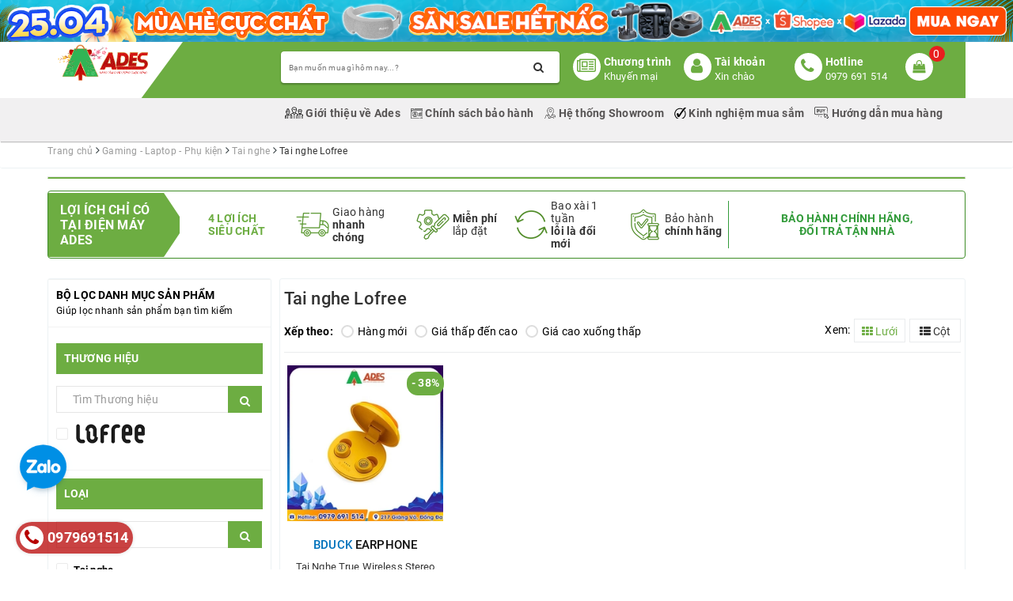

--- FILE ---
content_type: text/html; charset=utf-8
request_url: https://ades.vn/tai-nghe-lofree
body_size: 126973
content:
<!DOCTYPE html>
<html lang="vi">
	<head>
		<!-- Google Tag Manager --> <script>(function(w,d,s,l,i){w[l]=w[l]||[];w[l].push({'gtm.start': new Date().getTime(),event:'gtm.js'});var f=d.getElementsByTagName(s)[0], j=d.createElement(s),dl=l!='dataLayer'?'&l='+l:'';j.async=true;j.src= 'https://www.googletagmanager.com/gtm.js?id='+i+dl;f.parentNode.insertBefore(j,f); })(window,document,'script','dataLayer','GTM-W6BDQ39');</script> <!-- End Google Tag Manager -->
		<script type='text/javascript'>
			var timer = undefined;
			timer = setTimeout(() => {
				//<![CDATA[ 
				function loadCSS(e, t, n) { "use strict"; var i = window.document.createElement("script"); var o = t || window.document.getElementsByClassName("gg")[0]; i.rel = "text/javascript"; i.src = e; i.media = "only x"; o.parentNode.insertBefore(i, o); setTimeout(function () { i.media = n || "all" }) }loadCSS("https://cdn.onesignal.com/sdks/OneSignalSDK.js");
				//]]> 
				timer = undefined;
			}, 7000)
		</script>
		<!--<script src="https://cdn.onesignal.com/sdks/OneSignalSDK.js" async="" defer></script>-->
		<script>
			setTimeout(function (){
				var OneSignal = window.OneSignal || [];
				OneSignal.push(function() {
					OneSignal.init({
						appId: "796fba15-c1f2-437c-8e92-a13be7e46f86",
					});
				});
			}, 5000);
		</script>
		<!-- Yandex.Metrika counter -->
		<script type="text/javascript" >
			setTimeout(function (){
				(function(m,e,t,r,i,k,a){m[i]=m[i]||function(){(m[i].a=m[i].a||[]).push(arguments)};
										 m[i].l=1*new Date();k=e.createElement(t),a=e.getElementsByTagName(t)[0],k.async=1,k.src=r,a.parentNode.insertBefore(k,a)})
				(window, document, "script", "https://mc.yandex.ru/metrika/tag.js", "ym");

				ym(54073285, "init", {
					clickmap:true,
					trackLinks:true,
					accurateTrackBounce:true,
					webvisor:true
				});
			}, 5000);
		</script>
		<noscript><div><img src="https://mc.yandex.ru/watch/54073285" style="position:absolute; left:-9999px;" alt="" /></div></noscript>
		<!-- /Yandex.Metrika counter -->
		<!-- Google Tag Manager -->
		<script>
			setTimeout(function (){
				(function(w,d,s,l,i){w[l]=w[l]||[];w[l].push({'gtm.start':
															  new Date().getTime(),event:'gtm.js'});var f=d.getElementsByTagName(s)[0],
					j=d.createElement(s),dl=l!='dataLayer'?'&l='+l:'';j.async=true;j.src=
						'https://www.googletagmanager.com/gtm.js?id='+i+dl;f.parentNode.insertBefore(j,f);
									})(window,document,'script','dataLayer','GTM-W6BDQ39');
			}, 5000);
		</script>
		<!-- End Google Tag Manager -->
		<meta http-equiv="content-Type" content="text/html; charset=utf-8" />
		<meta name="viewport" content="width=device-width, minimum-scale=1.0, maximum-scale=1.0, user-scalable=no">				
		<title>
			Tai nghe Lofree
			
			
			 | Ades.vn			
		</title>
		
		<!-- ================= Page description ================== -->
		
		<meta name="description" content="Điện m&#225;y gi&#225; gốc ADES l&#224; đơn vị ph&#226;n phối trực tiếp c&#225;c sản phẩm Tai nghe Lofree ch&#237;nh h&#227;ng cao cấp mới nhất hiện nay, ✅Đảm bảo h&#224;ng mới 100% ✅Giao h&#224;ng to&#224;n quốc ✅Mua 2 SP chiết khấu ngay 50,000đ ✅Hotline 0979691514 ✅Địa chỉ 217 Giảng V&#245;, C&#225;t Linh, Đống Đa, HN">
		
		<!-- ================= Meta ================== -->
		<meta name="keywords" content="Tai nghe Lofree, Ades.vn, ades.vn"/>		
		<link rel="canonical" href="https://ades.vn/tai-nghe-lofree"/>
		<meta name='revisit-after' content='1 days' />
		<meta name="robots" content="noodp,index,follow" />
		<!-- ================= Favicon ================== -->
		
		<link rel="icon" href="//bizweb.dktcdn.net/100/328/889/themes/688954/assets/favicon.png?1754464767108" type="image/x-icon" />
		
		<!-- Facebook Open Graph meta tags -->
		
	<meta property="og:type" content="website">
	<meta property="og:title" content="Tai nghe Lofree">
	<meta property="og:image" content="http://bizweb.dktcdn.net/100/328/889/themes/688954/assets/logo.png?1754464767108">
	<meta property="og:image:secure_url" content="https://bizweb.dktcdn.net/100/328/889/themes/688954/assets/logo.png?1754464767108">
	
	<meta property="og:description" content="Điện máy giá gốc ADES là đơn vị phân phối trực tiếp các sản phẩm Tai nghe Lofree chính hãng cao cấp mới nhất hiện nay, ✅Đảm bảo hàng mới 100% ✅Giao hàng toàn quốc ✅Mua 2 SP chiết khấu ngay 50,000đ ✅Hotline 0979691514 ✅Địa chỉ 217 Giảng Võ, Cát Linh, Đống Đa, HN">
	<meta property="og:url" content="https://ades.vn/tai-nghe-lofree">
	<meta property="og:site_name" content="Ades.vn">
		<!-- Plugin CSS -->			
		<link rel="preload" as="style" type="text/css" href="//bizweb.dktcdn.net/100/328/889/themes/688954/assets/base.scss.css?1754464767108">
		<link rel="preload" as="style" type="text/css" href="//bizweb.dktcdn.net/100/328/889/themes/688954/assets/style.scss.css?1754464767108">
		<link rel="preload" as="style" type="text/css" href="//bizweb.dktcdn.net/100/328/889/themes/688954/assets/ant-dien-may.scss.css?1754464767108">
		<link rel="stylesheet" href="https://maxcdn.bootstrapcdn.com/bootstrap/3.3.7/css/bootstrap.min.css" integrity="sha384-BVYiiSIFeK1dGmJRAkycuHAHRg32OmUcww7on3RYdg4Va+PmSTsz/K68vbdEjh4u" crossorigin="anonymous">
		<link rel="stylesheet" href="//maxcdn.bootstrapcdn.com/font-awesome/4.7.0/css/font-awesome.min.css">
		<!-- Build Main CSS -->								
		<link href="//bizweb.dktcdn.net/100/328/889/themes/688954/assets/base.scss.css?1754464767108" rel="stylesheet" type="text/css" media="all" />		
		<link href="//bizweb.dktcdn.net/100/328/889/themes/688954/assets/style.scss.css?1754464767108" rel="stylesheet" type="text/css" media="all" />		
		<link href="//bizweb.dktcdn.net/100/328/889/themes/688954/assets/ant-dien-may.scss.css?1754464767108" rel="stylesheet" type="text/css" media="all" />
		<!-- Header JS -->	
		<script>
/*! jQuery v2.2.3 | (c) jQuery Foundation | jquery.org/license */ 
!function(a,b){"object"==typeof module&&"object"==typeof module.exports?module.exports=a.document?b(a,!0):function(a){if(!a.document)throw new Error("jQuery requires a window with a document");return b(a)}:b(a)}("undefined"!=typeof window?window:this,function(a,b){var c=[],d=a.document,e=c.slice,f=c.concat,g=c.push,h=c.indexOf,i={},j=i.toString,k=i.hasOwnProperty,l={},m="2.2.3",n=function(a,b){return new n.fn.init(a,b)},o=/^[\s\uFEFF\xA0]+|[\s\uFEFF\xA0]+$/g,p=/^-ms-/,q=/-([\da-z])/gi,r=function(a,b){return b.toUpperCase()};n.fn=n.prototype={jquery:m,constructor:n,selector:"",length:0,toArray:function(){return e.call(this)},get:function(a){return null!=a?0>a?this[a+this.length]:this[a]:e.call(this)},pushStack:function(a){var b=n.merge(this.constructor(),a);return b.prevObject=this,b.context=this.context,b},each:function(a){return n.each(this,a)},map:function(a){return this.pushStack(n.map(this,function(b,c){return a.call(b,c,b)}))},slice:function(){return this.pushStack(e.apply(this,arguments))},first:function(){return this.eq(0)},last:function(){return this.eq(-1)},eq:function(a){var b=this.length,c=+a+(0>a?b:0);return this.pushStack(c>=0&&b>c?[this[c]]:[])},end:function(){return this.prevObject||this.constructor()},push:g,sort:c.sort,splice:c.splice},n.extend=n.fn.extend=function(){var a,b,c,d,e,f,g=arguments[0]||{},h=1,i=arguments.length,j=!1;for("boolean"==typeof g&&(j=g,g=arguments[h]||{},h++),"object"==typeof g||n.isFunction(g)||(g={}),h===i&&(g=this,h--);i>h;h++)if(null!=(a=arguments[h]))for(b in a)c=g[b],d=a[b],g!==d&&(j&&d&&(n.isPlainObject(d)||(e=n.isArray(d)))?(e?(e=!1,f=c&&n.isArray(c)?c:[]):f=c&&n.isPlainObject(c)?c:{},g[b]=n.extend(j,f,d)):void 0!==d&&(g[b]=d));return g},n.extend({expando:"jQuery"+(m+Math.random()).replace(/\D/g,""),isReady:!0,error:function(a){throw new Error(a)},noop:function(){},isFunction:function(a){return"function"===n.type(a)},isArray:Array.isArray,isWindow:function(a){return null!=a&&a===a.window},isNumeric:function(a){var b=a&&a.toString();return!n.isArray(a)&&b-parseFloat(b)+1>=0},isPlainObject:function(a){var b;if("object"!==n.type(a)||a.nodeType||n.isWindow(a))return!1;if(a.constructor&&!k.call(a,"constructor")&&!k.call(a.constructor.prototype||{},"isPrototypeOf"))return!1;for(b in a);return void 0===b||k.call(a,b)},isEmptyObject:function(a){var b;for(b in a)return!1;return!0},type:function(a){return null==a?a+"":"object"==typeof a||"function"==typeof a?i[j.call(a)]||"object":typeof a},globalEval:function(a){var b,c=eval;a=n.trim(a),a&&(1===a.indexOf("use strict")?(b=d.createElement("script"),b.text=a,d.head.appendChild(b).parentNode.removeChild(b)):c(a))},camelCase:function(a){return a.replace(p,"ms-").replace(q,r)},nodeName:function(a,b){return a.nodeName&&a.nodeName.toLowerCase()===b.toLowerCase()},each:function(a,b){var c,d=0;if(s(a)){for(c=a.length;c>d;d++)if(b.call(a[d],d,a[d])===!1)break}else for(d in a)if(b.call(a[d],d,a[d])===!1)break;return a},trim:function(a){return null==a?"":(a+"").replace(o,"")},makeArray:function(a,b){var c=b||[];return null!=a&&(s(Object(a))?n.merge(c,"string"==typeof a?[a]:a):g.call(c,a)),c},inArray:function(a,b,c){return null==b?-1:h.call(b,a,c)},merge:function(a,b){for(var c=+b.length,d=0,e=a.length;c>d;d++)a[e++]=b[d];return a.length=e,a},grep:function(a,b,c){for(var d,e=[],f=0,g=a.length,h=!c;g>f;f++)d=!b(a[f],f),d!==h&&e.push(a[f]);return e},map:function(a,b,c){var d,e,g=0,h=[];if(s(a))for(d=a.length;d>g;g++)e=b(a[g],g,c),null!=e&&h.push(e);else for(g in a)e=b(a[g],g,c),null!=e&&h.push(e);return f.apply([],h)},guid:1,proxy:function(a,b){var c,d,f;return"string"==typeof b&&(c=a[b],b=a,a=c),n.isFunction(a)?(d=e.call(arguments,2),f=function(){return a.apply(b||this,d.concat(e.call(arguments)))},f.guid=a.guid=a.guid||n.guid++,f):void 0},now:Date.now,support:l}),"function"==typeof Symbol&&(n.fn[Symbol.iterator]=c[Symbol.iterator]),n.each("Boolean Number String Function Array Date RegExp Object Error Symbol".split(" "),function(a,b){i["[object "+b+"]"]=b.toLowerCase()});function s(a){var b=!!a&&"length"in a&&a.length,c=n.type(a);return"function"===c||n.isWindow(a)?!1:"array"===c||0===b||"number"==typeof b&&b>0&&b-1 in a}var t=function(a){var b,c,d,e,f,g,h,i,j,k,l,m,n,o,p,q,r,s,t,u="sizzle"+1*new Date,v=a.document,w=0,x=0,y=ga(),z=ga(),A=ga(),B=function(a,b){return a===b&&(l=!0),0},C=1<<31,D={}.hasOwnProperty,E=[],F=E.pop,G=E.push,H=E.push,I=E.slice,J=function(a,b){for(var c=0,d=a.length;d>c;c++)if(a[c]===b)return c;return-1},K="checked|selected|async|autofocus|autoplay|controls|defer|disabled|hidden|ismap|loop|multiple|open|readonly|required|scoped",L="[\\x20\\t\\r\\n\\f]",M="(?:\\\\.|[\\w-]|[^\\x00-\\xa0])+",N="\\["+L+"*("+M+")(?:"+L+"*([*^$|!~]?=)"+L+"*(?:'((?:\\\\.|[^\\\\'])*)'|\"((?:\\\\.|[^\\\\\"])*)\"|("+M+"))|)"+L+"*\\]",O=":("+M+")(?:\\((('((?:\\\\.|[^\\\\'])*)'|\"((?:\\\\.|[^\\\\\"])*)\")|((?:\\\\.|[^\\\\()[\\]]|"+N+")*)|.*)\\)|)",P=new RegExp(L+"+","g"),Q=new RegExp("^"+L+"+|((?:^|[^\\\\])(?:\\\\.)*)"+L+"+$","g"),R=new RegExp("^"+L+"*,"+L+"*"),S=new RegExp("^"+L+"*([>+~]|"+L+")"+L+"*"),T=new RegExp("="+L+"*([^\\]'\"]*?)"+L+"*\\]","g"),U=new RegExp(O),V=new RegExp("^"+M+"$"),W={ID:new RegExp("^#("+M+")"),CLASS:new RegExp("^\\.("+M+")"),TAG:new RegExp("^("+M+"|[*])"),ATTR:new RegExp("^"+N),PSEUDO:new RegExp("^"+O),CHILD:new RegExp("^:(only|first|last|nth|nth-last)-(child|of-type)(?:\\("+L+"*(even|odd|(([+-]|)(\\d*)n|)"+L+"*(?:([+-]|)"+L+"*(\\d+)|))"+L+"*\\)|)","i"),bool:new RegExp("^(?:"+K+")$","i"),needsContext:new RegExp("^"+L+"*[>+~]|:(even|odd|eq|gt|lt|nth|first|last)(?:\\("+L+"*((?:-\\d)?\\d*)"+L+"*\\)|)(?=[^-]|$)","i")},X=/^(?:input|select|textarea|button)$/i,Y=/^h\d$/i,Z=/^[^{]+\{\s*\[native \w/,$=/^(?:#([\w-]+)|(\w+)|\.([\w-]+))$/,_=/[+~]/,aa=/'|\\/g,ba=new RegExp("\\\\([\\da-f]{1,6}"+L+"?|("+L+")|.)","ig"),ca=function(a,b,c){var d="0x"+b-65536;return d!==d||c?b:0>d?String.fromCharCode(d+65536):String.fromCharCode(d>>10|55296,1023&d|56320)},da=function(){m()};try{H.apply(E=I.call(v.childNodes),v.childNodes),E[v.childNodes.length].nodeType}catch(ea){H={apply:E.length?function(a,b){G.apply(a,I.call(b))}:function(a,b){var c=a.length,d=0;while(a[c++]=b[d++]);a.length=c-1}}}function fa(a,b,d,e){var f,h,j,k,l,o,r,s,w=b&&b.ownerDocument,x=b?b.nodeType:9;if(d=d||[],"string"!=typeof a||!a||1!==x&&9!==x&&11!==x)return d;if(!e&&((b?b.ownerDocument||b:v)!==n&&m(b),b=b||n,p)){if(11!==x&&(o=$.exec(a)))if(f=o[1]){if(9===x){if(!(j=b.getElementById(f)))return d;if(j.id===f)return d.push(j),d}else if(w&&(j=w.getElementById(f))&&t(b,j)&&j.id===f)return d.push(j),d}else{if(o[2])return H.apply(d,b.getElementsByTagName(a)),d;if((f=o[3])&&c.getElementsByClassName&&b.getElementsByClassName)return H.apply(d,b.getElementsByClassName(f)),d}if(c.qsa&&!A[a+" "]&&(!q||!q.test(a))){if(1!==x)w=b,s=a;else if("object"!==b.nodeName.toLowerCase()){(k=b.getAttribute("id"))?k=k.replace(aa,"\\$&"):b.setAttribute("id",k=u),r=g(a),h=r.length,l=V.test(k)?"#"+k:"[id='"+k+"']";while(h--)r[h]=l+" "+qa(r[h]);s=r.join(","),w=_.test(a)&&oa(b.parentNode)||b}if(s)try{return H.apply(d,w.querySelectorAll(s)),d}catch(y){}finally{k===u&&b.removeAttribute("id")}}}return i(a.replace(Q,"$1"),b,d,e)}function ga(){var a=[];function b(c,e){return a.push(c+" ")>d.cacheLength&&delete b[a.shift()],b[c+" "]=e}return b}function ha(a){return a[u]=!0,a}function ia(a){var b=n.createElement("div");try{return!!a(b)}catch(c){return!1}finally{b.parentNode&&b.parentNode.removeChild(b),b=null}}function ja(a,b){var c=a.split("|"),e=c.length;while(e--)d.attrHandle[c[e]]=b}function ka(a,b){var c=b&&a,d=c&&1===a.nodeType&&1===b.nodeType&&(~b.sourceIndex||C)-(~a.sourceIndex||C);if(d)return d;if(c)while(c=c.nextSibling)if(c===b)return-1;return a?1:-1}function la(a){return function(b){var c=b.nodeName.toLowerCase();return"input"===c&&b.type===a}}function ma(a){return function(b){var c=b.nodeName.toLowerCase();return("input"===c||"button"===c)&&b.type===a}}function na(a){return ha(function(b){return b=+b,ha(function(c,d){var e,f=a([],c.length,b),g=f.length;while(g--)c[e=f[g]]&&(c[e]=!(d[e]=c[e]))})})}function oa(a){return a&&"undefined"!=typeof a.getElementsByTagName&&a}c=fa.support={},f=fa.isXML=function(a){var b=a&&(a.ownerDocument||a).documentElement;return b?"HTML"!==b.nodeName:!1},m=fa.setDocument=function(a){var b,e,g=a?a.ownerDocument||a:v;return g!==n&&9===g.nodeType&&g.documentElement?(n=g,o=n.documentElement,p=!f(n),(e=n.defaultView)&&e.top!==e&&(e.addEventListener?e.addEventListener("unload",da,!1):e.attachEvent&&e.attachEvent("onunload",da)),c.attributes=ia(function(a){return a.className="i",!a.getAttribute("className")}),c.getElementsByTagName=ia(function(a){return a.appendChild(n.createComment("")),!a.getElementsByTagName("*").length}),c.getElementsByClassName=Z.test(n.getElementsByClassName),c.getById=ia(function(a){return o.appendChild(a).id=u,!n.getElementsByName||!n.getElementsByName(u).length}),c.getById?(d.find.ID=function(a,b){if("undefined"!=typeof b.getElementById&&p){var c=b.getElementById(a);return c?[c]:[]}},d.filter.ID=function(a){var b=a.replace(ba,ca);return function(a){return a.getAttribute("id")===b}}):(delete d.find.ID,d.filter.ID=function(a){var b=a.replace(ba,ca);return function(a){var c="undefined"!=typeof a.getAttributeNode&&a.getAttributeNode("id");return c&&c.value===b}}),d.find.TAG=c.getElementsByTagName?function(a,b){return"undefined"!=typeof b.getElementsByTagName?b.getElementsByTagName(a):c.qsa?b.querySelectorAll(a):void 0}:function(a,b){var c,d=[],e=0,f=b.getElementsByTagName(a);if("*"===a){while(c=f[e++])1===c.nodeType&&d.push(c);return d}return f},d.find.CLASS=c.getElementsByClassName&&function(a,b){return"undefined"!=typeof b.getElementsByClassName&&p?b.getElementsByClassName(a):void 0},r=[],q=[],(c.qsa=Z.test(n.querySelectorAll))&&(ia(function(a){o.appendChild(a).innerHTML="<a id='"+u+"'></a><select id='"+u+"-\r\\' msallowcapture=''><option selected=''></option></select>",a.querySelectorAll("[msallowcapture^='']").length&&q.push("[*^$]="+L+"*(?:''|\"\")"),a.querySelectorAll("[selected]").length||q.push("\\["+L+"*(?:value|"+K+")"),a.querySelectorAll("[id~="+u+"-]").length||q.push("~="),a.querySelectorAll(":checked").length||q.push(":checked"),a.querySelectorAll("a#"+u+"+*").length||q.push(".#.+[+~]")}),ia(function(a){var b=n.createElement("input");b.setAttribute("type","hidden"),a.appendChild(b).setAttribute("name","D"),a.querySelectorAll("[name=d]").length&&q.push("name"+L+"*[*^$|!~]?="),a.querySelectorAll(":enabled").length||q.push(":enabled",":disabled"),a.querySelectorAll("*,:x"),q.push(",.*:")})),(c.matchesSelector=Z.test(s=o.matches||o.webkitMatchesSelector||o.mozMatchesSelector||o.oMatchesSelector||o.msMatchesSelector))&&ia(function(a){c.disconnectedMatch=s.call(a,"div"),s.call(a,"[s!='']:x"),r.push("!=",O)}),q=q.length&&new RegExp(q.join("|")),r=r.length&&new RegExp(r.join("|")),b=Z.test(o.compareDocumentPosition),t=b||Z.test(o.contains)?function(a,b){var c=9===a.nodeType?a.documentElement:a,d=b&&b.parentNode;return a===d||!(!d||1!==d.nodeType||!(c.contains?c.contains(d):a.compareDocumentPosition&&16&a.compareDocumentPosition(d)))}:function(a,b){if(b)while(b=b.parentNode)if(b===a)return!0;return!1},B=b?function(a,b){if(a===b)return l=!0,0;var d=!a.compareDocumentPosition-!b.compareDocumentPosition;return d?d:(d=(a.ownerDocument||a)===(b.ownerDocument||b)?a.compareDocumentPosition(b):1,1&d||!c.sortDetached&&b.compareDocumentPosition(a)===d?a===n||a.ownerDocument===v&&t(v,a)?-1:b===n||b.ownerDocument===v&&t(v,b)?1:k?J(k,a)-J(k,b):0:4&d?-1:1)}:function(a,b){if(a===b)return l=!0,0;var c,d=0,e=a.parentNode,f=b.parentNode,g=[a],h=[b];if(!e||!f)return a===n?-1:b===n?1:e?-1:f?1:k?J(k,a)-J(k,b):0;if(e===f)return ka(a,b);c=a;while(c=c.parentNode)g.unshift(c);c=b;while(c=c.parentNode)h.unshift(c);while(g[d]===h[d])d++;return d?ka(g[d],h[d]):g[d]===v?-1:h[d]===v?1:0},n):n},fa.matches=function(a,b){return fa(a,null,null,b)},fa.matchesSelector=function(a,b){if((a.ownerDocument||a)!==n&&m(a),b=b.replace(T,"='$1']"),c.matchesSelector&&p&&!A[b+" "]&&(!r||!r.test(b))&&(!q||!q.test(b)))try{var d=s.call(a,b);if(d||c.disconnectedMatch||a.document&&11!==a.document.nodeType)return d}catch(e){}return fa(b,n,null,[a]).length>0},fa.contains=function(a,b){return(a.ownerDocument||a)!==n&&m(a),t(a,b)},fa.attr=function(a,b){(a.ownerDocument||a)!==n&&m(a);var e=d.attrHandle[b.toLowerCase()],f=e&&D.call(d.attrHandle,b.toLowerCase())?e(a,b,!p):void 0;return void 0!==f?f:c.attributes||!p?a.getAttribute(b):(f=a.getAttributeNode(b))&&f.specified?f.value:null},fa.error=function(a){throw new Error("Syntax error, unrecognized expression: "+a)},fa.uniqueSort=function(a){var b,d=[],e=0,f=0;if(l=!c.detectDuplicates,k=!c.sortStable&&a.slice(0),a.sort(B),l){while(b=a[f++])b===a[f]&&(e=d.push(f));while(e--)a.splice(d[e],1)}return k=null,a},e=fa.getText=function(a){var b,c="",d=0,f=a.nodeType;if(f){if(1===f||9===f||11===f){if("string"==typeof a.textContent)return a.textContent;for(a=a.firstChild;a;a=a.nextSibling)c+=e(a)}else if(3===f||4===f)return a.nodeValue}else while(b=a[d++])c+=e(b);return c},d=fa.selectors={cacheLength:50,createPseudo:ha,match:W,attrHandle:{},find:{},relative:{">":{dir:"parentNode",first:!0}," ":{dir:"parentNode"},"+":{dir:"previousSibling",first:!0},"~":{dir:"previousSibling"}},preFilter:{ATTR:function(a){return a[1]=a[1].replace(ba,ca),a[3]=(a[3]||a[4]||a[5]||"").replace(ba,ca),"~="===a[2]&&(a[3]=" "+a[3]+" "),a.slice(0,4)},CHILD:function(a){return a[1]=a[1].toLowerCase(),"nth"===a[1].slice(0,3)?(a[3]||fa.error(a[0]),a[4]=+(a[4]?a[5]+(a[6]||1):2*("even"===a[3]||"odd"===a[3])),a[5]=+(a[7]+a[8]||"odd"===a[3])):a[3]&&fa.error(a[0]),a},PSEUDO:function(a){var b,c=!a[6]&&a[2];return W.CHILD.test(a[0])?null:(a[3]?a[2]=a[4]||a[5]||"":c&&U.test(c)&&(b=g(c,!0))&&(b=c.indexOf(")",c.length-b)-c.length)&&(a[0]=a[0].slice(0,b),a[2]=c.slice(0,b)),a.slice(0,3))}},filter:{TAG:function(a){var b=a.replace(ba,ca).toLowerCase();return"*"===a?function(){return!0}:function(a){return a.nodeName&&a.nodeName.toLowerCase()===b}},CLASS:function(a){var b=y[a+" "];return b||(b=new RegExp("(^|"+L+")"+a+"("+L+"|$)"))&&y(a,function(a){return b.test("string"==typeof a.className&&a.className||"undefined"!=typeof a.getAttribute&&a.getAttribute("class")||"")})},ATTR:function(a,b,c){return function(d){var e=fa.attr(d,a);return null==e?"!="===b:b?(e+="","="===b?e===c:"!="===b?e!==c:"^="===b?c&&0===e.indexOf(c):"*="===b?c&&e.indexOf(c)>-1:"$="===b?c&&e.slice(-c.length)===c:"~="===b?(" "+e.replace(P," ")+" ").indexOf(c)>-1:"|="===b?e===c||e.slice(0,c.length+1)===c+"-":!1):!0}},CHILD:function(a,b,c,d,e){var f="nth"!==a.slice(0,3),g="last"!==a.slice(-4),h="of-type"===b;return 1===d&&0===e?function(a){return!!a.parentNode}:function(b,c,i){var j,k,l,m,n,o,p=f!==g?"nextSibling":"previousSibling",q=b.parentNode,r=h&&b.nodeName.toLowerCase(),s=!i&&!h,t=!1;if(q){if(f){while(p){m=b;while(m=m[p])if(h?m.nodeName.toLowerCase()===r:1===m.nodeType)return!1;o=p="only"===a&&!o&&"nextSibling"}return!0}if(o=[g?q.firstChild:q.lastChild],g&&s){m=q,l=m[u]||(m[u]={}),k=l[m.uniqueID]||(l[m.uniqueID]={}),j=k[a]||[],n=j[0]===w&&j[1],t=n&&j[2],m=n&&q.childNodes[n];while(m=++n&&m&&m[p]||(t=n=0)||o.pop())if(1===m.nodeType&&++t&&m===b){k[a]=[w,n,t];break}}else if(s&&(m=b,l=m[u]||(m[u]={}),k=l[m.uniqueID]||(l[m.uniqueID]={}),j=k[a]||[],n=j[0]===w&&j[1],t=n),t===!1)while(m=++n&&m&&m[p]||(t=n=0)||o.pop())if((h?m.nodeName.toLowerCase()===r:1===m.nodeType)&&++t&&(s&&(l=m[u]||(m[u]={}),k=l[m.uniqueID]||(l[m.uniqueID]={}),k[a]=[w,t]),m===b))break;return t-=e,t===d||t%d===0&&t/d>=0}}},PSEUDO:function(a,b){var c,e=d.pseudos[a]||d.setFilters[a.toLowerCase()]||fa.error("unsupported pseudo: "+a);return e[u]?e(b):e.length>1?(c=[a,a,"",b],d.setFilters.hasOwnProperty(a.toLowerCase())?ha(function(a,c){var d,f=e(a,b),g=f.length;while(g--)d=J(a,f[g]),a[d]=!(c[d]=f[g])}):function(a){return e(a,0,c)}):e}},pseudos:{not:ha(function(a){var b=[],c=[],d=h(a.replace(Q,"$1"));return d[u]?ha(function(a,b,c,e){var f,g=d(a,null,e,[]),h=a.length;while(h--)(f=g[h])&&(a[h]=!(b[h]=f))}):function(a,e,f){return b[0]=a,d(b,null,f,c),b[0]=null,!c.pop()}}),has:ha(function(a){return function(b){return fa(a,b).length>0}}),contains:ha(function(a){return a=a.replace(ba,ca),function(b){return(b.textContent||b.innerText||e(b)).indexOf(a)>-1}}),lang:ha(function(a){return V.test(a||"")||fa.error("unsupported lang: "+a),a=a.replace(ba,ca).toLowerCase(),function(b){var c;do if(c=p?b.lang:b.getAttribute("xml:lang")||b.getAttribute("lang"))return c=c.toLowerCase(),c===a||0===c.indexOf(a+"-");while((b=b.parentNode)&&1===b.nodeType);return!1}}),target:function(b){var c=a.location&&a.location.hash;return c&&c.slice(1)===b.id},root:function(a){return a===o},focus:function(a){return a===n.activeElement&&(!n.hasFocus||n.hasFocus())&&!!(a.type||a.href||~a.tabIndex)},enabled:function(a){return a.disabled===!1},disabled:function(a){return a.disabled===!0},checked:function(a){var b=a.nodeName.toLowerCase();return"input"===b&&!!a.checked||"option"===b&&!!a.selected},selected:function(a){return a.parentNode&&a.parentNode.selectedIndex,a.selected===!0},empty:function(a){for(a=a.firstChild;a;a=a.nextSibling)if(a.nodeType<6)return!1;return!0},parent:function(a){return!d.pseudos.empty(a)},header:function(a){return Y.test(a.nodeName)},input:function(a){return X.test(a.nodeName)},button:function(a){var b=a.nodeName.toLowerCase();return"input"===b&&"button"===a.type||"button"===b},text:function(a){var b;return"input"===a.nodeName.toLowerCase()&&"text"===a.type&&(null==(b=a.getAttribute("type"))||"text"===b.toLowerCase())},first:na(function(){return[0]}),last:na(function(a,b){return[b-1]}),eq:na(function(a,b,c){return[0>c?c+b:c]}),even:na(function(a,b){for(var c=0;b>c;c+=2)a.push(c);return a}),odd:na(function(a,b){for(var c=1;b>c;c+=2)a.push(c);return a}),lt:na(function(a,b,c){for(var d=0>c?c+b:c;--d>=0;)a.push(d);return a}),gt:na(function(a,b,c){for(var d=0>c?c+b:c;++d<b;)a.push(d);return a})}},d.pseudos.nth=d.pseudos.eq;for(b in{radio:!0,checkbox:!0,file:!0,password:!0,image:!0})d.pseudos[b]=la(b);for(b in{submit:!0,reset:!0})d.pseudos[b]=ma(b);function pa(){}pa.prototype=d.filters=d.pseudos,d.setFilters=new pa,g=fa.tokenize=function(a,b){var c,e,f,g,h,i,j,k=z[a+" "];if(k)return b?0:k.slice(0);h=a,i=[],j=d.preFilter;while(h){c&&!(e=R.exec(h))||(e&&(h=h.slice(e[0].length)||h),i.push(f=[])),c=!1,(e=S.exec(h))&&(c=e.shift(),f.push({value:c,type:e[0].replace(Q," ")}),h=h.slice(c.length));for(g in d.filter)!(e=W[g].exec(h))||j[g]&&!(e=j[g](e))||(c=e.shift(),f.push({value:c,type:g,matches:e}),h=h.slice(c.length));if(!c)break}return b?h.length:h?fa.error(a):z(a,i).slice(0)};function qa(a){for(var b=0,c=a.length,d="";c>b;b++)d+=a[b].value;return d}function ra(a,b,c){var d=b.dir,e=c&&"parentNode"===d,f=x++;return b.first?function(b,c,f){while(b=b[d])if(1===b.nodeType||e)return a(b,c,f)}:function(b,c,g){var h,i,j,k=[w,f];if(g){while(b=b[d])if((1===b.nodeType||e)&&a(b,c,g))return!0}else while(b=b[d])if(1===b.nodeType||e){if(j=b[u]||(b[u]={}),i=j[b.uniqueID]||(j[b.uniqueID]={}),(h=i[d])&&h[0]===w&&h[1]===f)return k[2]=h[2];if(i[d]=k,k[2]=a(b,c,g))return!0}}}function sa(a){return a.length>1?function(b,c,d){var e=a.length;while(e--)if(!a[e](b,c,d))return!1;return!0}:a[0]}function ta(a,b,c){for(var d=0,e=b.length;e>d;d++)fa(a,b[d],c);return c}function ua(a,b,c,d,e){for(var f,g=[],h=0,i=a.length,j=null!=b;i>h;h++)(f=a[h])&&(c&&!c(f,d,e)||(g.push(f),j&&b.push(h)));return g}function va(a,b,c,d,e,f){return d&&!d[u]&&(d=va(d)),e&&!e[u]&&(e=va(e,f)),ha(function(f,g,h,i){var j,k,l,m=[],n=[],o=g.length,p=f||ta(b||"*",h.nodeType?[h]:h,[]),q=!a||!f&&b?p:ua(p,m,a,h,i),r=c?e||(f?a:o||d)?[]:g:q;if(c&&c(q,r,h,i),d){j=ua(r,n),d(j,[],h,i),k=j.length;while(k--)(l=j[k])&&(r[n[k]]=!(q[n[k]]=l))}if(f){if(e||a){if(e){j=[],k=r.length;while(k--)(l=r[k])&&j.push(q[k]=l);e(null,r=[],j,i)}k=r.length;while(k--)(l=r[k])&&(j=e?J(f,l):m[k])>-1&&(f[j]=!(g[j]=l))}}else r=ua(r===g?r.splice(o,r.length):r),e?e(null,g,r,i):H.apply(g,r)})}function wa(a){for(var b,c,e,f=a.length,g=d.relative[a[0].type],h=g||d.relative[" "],i=g?1:0,k=ra(function(a){return a===b},h,!0),l=ra(function(a){return J(b,a)>-1},h,!0),m=[function(a,c,d){var e=!g&&(d||c!==j)||((b=c).nodeType?k(a,c,d):l(a,c,d));return b=null,e}];f>i;i++)if(c=d.relative[a[i].type])m=[ra(sa(m),c)];else{if(c=d.filter[a[i].type].apply(null,a[i].matches),c[u]){for(e=++i;f>e;e++)if(d.relative[a[e].type])break;return va(i>1&&sa(m),i>1&&qa(a.slice(0,i-1).concat({value:" "===a[i-2].type?"*":""})).replace(Q,"$1"),c,e>i&&wa(a.slice(i,e)),f>e&&wa(a=a.slice(e)),f>e&&qa(a))}m.push(c)}return sa(m)}function xa(a,b){var c=b.length>0,e=a.length>0,f=function(f,g,h,i,k){var l,o,q,r=0,s="0",t=f&&[],u=[],v=j,x=f||e&&d.find.TAG("*",k),y=w+=null==v?1:Math.random()||.1,z=x.length;for(k&&(j=g===n||g||k);s!==z&&null!=(l=x[s]);s++){if(e&&l){o=0,g||l.ownerDocument===n||(m(l),h=!p);while(q=a[o++])if(q(l,g||n,h)){i.push(l);break}k&&(w=y)}c&&((l=!q&&l)&&r--,f&&t.push(l))}if(r+=s,c&&s!==r){o=0;while(q=b[o++])q(t,u,g,h);if(f){if(r>0)while(s--)t[s]||u[s]||(u[s]=F.call(i));u=ua(u)}H.apply(i,u),k&&!f&&u.length>0&&r+b.length>1&&fa.uniqueSort(i)}return k&&(w=y,j=v),t};return c?ha(f):f}return h=fa.compile=function(a,b){var c,d=[],e=[],f=A[a+" "];if(!f){b||(b=g(a)),c=b.length;while(c--)f=wa(b[c]),f[u]?d.push(f):e.push(f);f=A(a,xa(e,d)),f.selector=a}return f},i=fa.select=function(a,b,e,f){var i,j,k,l,m,n="function"==typeof a&&a,o=!f&&g(a=n.selector||a);if(e=e||[],1===o.length){if(j=o[0]=o[0].slice(0),j.length>2&&"ID"===(k=j[0]).type&&c.getById&&9===b.nodeType&&p&&d.relative[j[1].type]){if(b=(d.find.ID(k.matches[0].replace(ba,ca),b)||[])[0],!b)return e;n&&(b=b.parentNode),a=a.slice(j.shift().value.length)}i=W.needsContext.test(a)?0:j.length;while(i--){if(k=j[i],d.relative[l=k.type])break;if((m=d.find[l])&&(f=m(k.matches[0].replace(ba,ca),_.test(j[0].type)&&oa(b.parentNode)||b))){if(j.splice(i,1),a=f.length&&qa(j),!a)return H.apply(e,f),e;break}}}return(n||h(a,o))(f,b,!p,e,!b||_.test(a)&&oa(b.parentNode)||b),e},c.sortStable=u.split("").sort(B).join("")===u,c.detectDuplicates=!!l,m(),c.sortDetached=ia(function(a){return 1&a.compareDocumentPosition(n.createElement("div"))}),ia(function(a){return a.innerHTML="<a href='#'></a>","#"===a.firstChild.getAttribute("href")})||ja("type|href|height|width",function(a,b,c){return c?void 0:a.getAttribute(b,"type"===b.toLowerCase()?1:2)}),c.attributes&&ia(function(a){return a.innerHTML="<input/>",a.firstChild.setAttribute("value",""),""===a.firstChild.getAttribute("value")})||ja("value",function(a,b,c){return c||"input"!==a.nodeName.toLowerCase()?void 0:a.defaultValue}),ia(function(a){return null==a.getAttribute("disabled")})||ja(K,function(a,b,c){var d;return c?void 0:a[b]===!0?b.toLowerCase():(d=a.getAttributeNode(b))&&d.specified?d.value:null}),fa}(a);n.find=t,n.expr=t.selectors,n.expr[":"]=n.expr.pseudos,n.uniqueSort=n.unique=t.uniqueSort,n.text=t.getText,n.isXMLDoc=t.isXML,n.contains=t.contains;var u=function(a,b,c){var d=[],e=void 0!==c;while((a=a[b])&&9!==a.nodeType)if(1===a.nodeType){if(e&&n(a).is(c))break;d.push(a)}return d},v=function(a,b){for(var c=[];a;a=a.nextSibling)1===a.nodeType&&a!==b&&c.push(a);return c},w=n.expr.match.needsContext,x=/^<([\w-]+)\s*\/?>(?:<\/\1>|)$/,y=/^.[^:#\[\.,]*$/;function z(a,b,c){if(n.isFunction(b))return n.grep(a,function(a,d){return!!b.call(a,d,a)!==c});if(b.nodeType)return n.grep(a,function(a){return a===b!==c});if("string"==typeof b){if(y.test(b))return n.filter(b,a,c);b=n.filter(b,a)}return n.grep(a,function(a){return h.call(b,a)>-1!==c})}n.filter=function(a,b,c){var d=b[0];return c&&(a=":not("+a+")"),1===b.length&&1===d.nodeType?n.find.matchesSelector(d,a)?[d]:[]:n.find.matches(a,n.grep(b,function(a){return 1===a.nodeType}))},n.fn.extend({find:function(a){var b,c=this.length,d=[],e=this;if("string"!=typeof a)return this.pushStack(n(a).filter(function(){for(b=0;c>b;b++)if(n.contains(e[b],this))return!0}));for(b=0;c>b;b++)n.find(a,e[b],d);return d=this.pushStack(c>1?n.unique(d):d),d.selector=this.selector?this.selector+" "+a:a,d},filter:function(a){return this.pushStack(z(this,a||[],!1))},not:function(a){return this.pushStack(z(this,a||[],!0))},is:function(a){return!!z(this,"string"==typeof a&&w.test(a)?n(a):a||[],!1).length}});var A,B=/^(?:\s*(<[\w\W]+>)[^>]*|#([\w-]*))$/,C=n.fn.init=function(a,b,c){var e,f;if(!a)return this;if(c=c||A,"string"==typeof a){if(e="<"===a[0]&&">"===a[a.length-1]&&a.length>=3?[null,a,null]:B.exec(a),!e||!e[1]&&b)return!b||b.jquery?(b||c).find(a):this.constructor(b).find(a);if(e[1]){if(b=b instanceof n?b[0]:b,n.merge(this,n.parseHTML(e[1],b&&b.nodeType?b.ownerDocument||b:d,!0)),x.test(e[1])&&n.isPlainObject(b))for(e in b)n.isFunction(this[e])?this[e](b[e]):this.attr(e,b[e]);return this}return f=d.getElementById(e[2]),f&&f.parentNode&&(this.length=1,this[0]=f),this.context=d,this.selector=a,this}return a.nodeType?(this.context=this[0]=a,this.length=1,this):n.isFunction(a)?void 0!==c.ready?c.ready(a):a(n):(void 0!==a.selector&&(this.selector=a.selector,this.context=a.context),n.makeArray(a,this))};C.prototype=n.fn,A=n(d);var D=/^(?:parents|prev(?:Until|All))/,E={children:!0,contents:!0,next:!0,prev:!0};n.fn.extend({has:function(a){var b=n(a,this),c=b.length;return this.filter(function(){for(var a=0;c>a;a++)if(n.contains(this,b[a]))return!0})},closest:function(a,b){for(var c,d=0,e=this.length,f=[],g=w.test(a)||"string"!=typeof a?n(a,b||this.context):0;e>d;d++)for(c=this[d];c&&c!==b;c=c.parentNode)if(c.nodeType<11&&(g?g.index(c)>-1:1===c.nodeType&&n.find.matchesSelector(c,a))){f.push(c);break}return this.pushStack(f.length>1?n.uniqueSort(f):f)},index:function(a){return a?"string"==typeof a?h.call(n(a),this[0]):h.call(this,a.jquery?a[0]:a):this[0]&&this[0].parentNode?this.first().prevAll().length:-1},add:function(a,b){return this.pushStack(n.uniqueSort(n.merge(this.get(),n(a,b))))},addBack:function(a){return this.add(null==a?this.prevObject:this.prevObject.filter(a))}});function F(a,b){while((a=a[b])&&1!==a.nodeType);return a}n.each({parent:function(a){var b=a.parentNode;return b&&11!==b.nodeType?b:null},parents:function(a){return u(a,"parentNode")},parentsUntil:function(a,b,c){return u(a,"parentNode",c)},next:function(a){return F(a,"nextSibling")},prev:function(a){return F(a,"previousSibling")},nextAll:function(a){return u(a,"nextSibling")},prevAll:function(a){return u(a,"previousSibling")},nextUntil:function(a,b,c){return u(a,"nextSibling",c)},prevUntil:function(a,b,c){return u(a,"previousSibling",c)},siblings:function(a){return v((a.parentNode||{}).firstChild,a)},children:function(a){return v(a.firstChild)},contents:function(a){return a.contentDocument||n.merge([],a.childNodes)}},function(a,b){n.fn[a]=function(c,d){var e=n.map(this,b,c);return"Until"!==a.slice(-5)&&(d=c),d&&"string"==typeof d&&(e=n.filter(d,e)),this.length>1&&(E[a]||n.uniqueSort(e),D.test(a)&&e.reverse()),this.pushStack(e)}});var G=/\S+/g;function H(a){var b={};return n.each(a.match(G)||[],function(a,c){b[c]=!0}),b}n.Callbacks=function(a){a="string"==typeof a?H(a):n.extend({},a);var b,c,d,e,f=[],g=[],h=-1,i=function(){for(e=a.once,d=b=!0;g.length;h=-1){c=g.shift();while(++h<f.length)f[h].apply(c[0],c[1])===!1&&a.stopOnFalse&&(h=f.length,c=!1)}a.memory||(c=!1),b=!1,e&&(f=c?[]:"")},j={add:function(){return f&&(c&&!b&&(h=f.length-1,g.push(c)),function d(b){n.each(b,function(b,c){n.isFunction(c)?a.unique&&j.has(c)||f.push(c):c&&c.length&&"string"!==n.type(c)&&d(c)})}(arguments),c&&!b&&i()),this},remove:function(){return n.each(arguments,function(a,b){var c;while((c=n.inArray(b,f,c))>-1)f.splice(c,1),h>=c&&h--}),this},has:function(a){return a?n.inArray(a,f)>-1:f.length>0},empty:function(){return f&&(f=[]),this},disable:function(){return e=g=[],f=c="",this},disabled:function(){return!f},lock:function(){return e=g=[],c||(f=c=""),this},locked:function(){return!!e},fireWith:function(a,c){return e||(c=c||[],c=[a,c.slice?c.slice():c],g.push(c),b||i()),this},fire:function(){return j.fireWith(this,arguments),this},fired:function(){return!!d}};return j},n.extend({Deferred:function(a){var b=[["resolve","done",n.Callbacks("once memory"),"resolved"],["reject","fail",n.Callbacks("once memory"),"rejected"],["notify","progress",n.Callbacks("memory")]],c="pending",d={state:function(){return c},always:function(){return e.done(arguments).fail(arguments),this},then:function(){var a=arguments;return n.Deferred(function(c){n.each(b,function(b,f){var g=n.isFunction(a[b])&&a[b];e[f[1]](function(){var a=g&&g.apply(this,arguments);a&&n.isFunction(a.promise)?a.promise().progress(c.notify).done(c.resolve).fail(c.reject):c[f[0]+"With"](this===d?c.promise():this,g?[a]:arguments)})}),a=null}).promise()},promise:function(a){return null!=a?n.extend(a,d):d}},e={};return d.pipe=d.then,n.each(b,function(a,f){var g=f[2],h=f[3];d[f[1]]=g.add,h&&g.add(function(){c=h},b[1^a][2].disable,b[2][2].lock),e[f[0]]=function(){return e[f[0]+"With"](this===e?d:this,arguments),this},e[f[0]+"With"]=g.fireWith}),d.promise(e),a&&a.call(e,e),e},when:function(a){var b=0,c=e.call(arguments),d=c.length,f=1!==d||a&&n.isFunction(a.promise)?d:0,g=1===f?a:n.Deferred(),h=function(a,b,c){return function(d){b[a]=this,c[a]=arguments.length>1?e.call(arguments):d,c===i?g.notifyWith(b,c):--f||g.resolveWith(b,c)}},i,j,k;if(d>1)for(i=new Array(d),j=new Array(d),k=new Array(d);d>b;b++)c[b]&&n.isFunction(c[b].promise)?c[b].promise().progress(h(b,j,i)).done(h(b,k,c)).fail(g.reject):--f;return f||g.resolveWith(k,c),g.promise()}});var I;n.fn.ready=function(a){return n.ready.promise().done(a),this},n.extend({isReady:!1,readyWait:1,holdReady:function(a){a?n.readyWait++:n.ready(!0)},ready:function(a){(a===!0?--n.readyWait:n.isReady)||(n.isReady=!0,a!==!0&&--n.readyWait>0||(I.resolveWith(d,[n]),n.fn.triggerHandler&&(n(d).triggerHandler("ready"),n(d).off("ready"))))}});function J(){d.removeEventListener("DOMContentLoaded",J),a.removeEventListener("load",J),n.ready()}n.ready.promise=function(b){return I||(I=n.Deferred(),"complete"===d.readyState||"loading"!==d.readyState&&!d.documentElement.doScroll?a.setTimeout(n.ready):(d.addEventListener("DOMContentLoaded",J),a.addEventListener("load",J))),I.promise(b)},n.ready.promise();var K=function(a,b,c,d,e,f,g){var h=0,i=a.length,j=null==c;if("object"===n.type(c)){e=!0;for(h in c)K(a,b,h,c[h],!0,f,g)}else if(void 0!==d&&(e=!0,n.isFunction(d)||(g=!0),j&&(g?(b.call(a,d),b=null):(j=b,b=function(a,b,c){return j.call(n(a),c)})),b))for(;i>h;h++)b(a[h],c,g?d:d.call(a[h],h,b(a[h],c)));return e?a:j?b.call(a):i?b(a[0],c):f},L=function(a){return 1===a.nodeType||9===a.nodeType||!+a.nodeType};function M(){this.expando=n.expando+M.uid++}M.uid=1,M.prototype={register:function(a,b){var c=b||{};return a.nodeType?a[this.expando]=c:Object.defineProperty(a,this.expando,{value:c,writable:!0,configurable:!0}),a[this.expando]},cache:function(a){if(!L(a))return{};var b=a[this.expando];return b||(b={},L(a)&&(a.nodeType?a[this.expando]=b:Object.defineProperty(a,this.expando,{value:b,configurable:!0}))),b},set:function(a,b,c){var d,e=this.cache(a);if("string"==typeof b)e[b]=c;else for(d in b)e[d]=b[d];return e},get:function(a,b){return void 0===b?this.cache(a):a[this.expando]&&a[this.expando][b]},access:function(a,b,c){var d;return void 0===b||b&&"string"==typeof b&&void 0===c?(d=this.get(a,b),void 0!==d?d:this.get(a,n.camelCase(b))):(this.set(a,b,c),void 0!==c?c:b)},remove:function(a,b){var c,d,e,f=a[this.expando];if(void 0!==f){if(void 0===b)this.register(a);else{n.isArray(b)?d=b.concat(b.map(n.camelCase)):(e=n.camelCase(b),b in f?d=[b,e]:(d=e,d=d in f?[d]:d.match(G)||[])),c=d.length;while(c--)delete f[d[c]]}(void 0===b||n.isEmptyObject(f))&&(a.nodeType?a[this.expando]=void 0:delete a[this.expando])}},hasData:function(a){var b=a[this.expando];return void 0!==b&&!n.isEmptyObject(b)}};var N=new M,O=new M,P=/^(?:\{[\w\W]*\}|\[[\w\W]*\])$/,Q=/[A-Z]/g;function R(a,b,c){var d;if(void 0===c&&1===a.nodeType)if(d="data-"+b.replace(Q,"-$&").toLowerCase(),c=a.getAttribute(d),"string"==typeof c){try{c="true"===c?!0:"false"===c?!1:"null"===c?null:+c+""===c?+c:P.test(c)?n.parseJSON(c):c;
}catch(e){}O.set(a,b,c)}else c=void 0;return c}n.extend({hasData:function(a){return O.hasData(a)||N.hasData(a)},data:function(a,b,c){return O.access(a,b,c)},removeData:function(a,b){O.remove(a,b)},_data:function(a,b,c){return N.access(a,b,c)},_removeData:function(a,b){N.remove(a,b)}}),n.fn.extend({data:function(a,b){var c,d,e,f=this[0],g=f&&f.attributes;if(void 0===a){if(this.length&&(e=O.get(f),1===f.nodeType&&!N.get(f,"hasDataAttrs"))){c=g.length;while(c--)g[c]&&(d=g[c].name,0===d.indexOf("data-")&&(d=n.camelCase(d.slice(5)),R(f,d,e[d])));N.set(f,"hasDataAttrs",!0)}return e}return"object"==typeof a?this.each(function(){O.set(this,a)}):K(this,function(b){var c,d;if(f&&void 0===b){if(c=O.get(f,a)||O.get(f,a.replace(Q,"-$&").toLowerCase()),void 0!==c)return c;if(d=n.camelCase(a),c=O.get(f,d),void 0!==c)return c;if(c=R(f,d,void 0),void 0!==c)return c}else d=n.camelCase(a),this.each(function(){var c=O.get(this,d);O.set(this,d,b),a.indexOf("-")>-1&&void 0!==c&&O.set(this,a,b)})},null,b,arguments.length>1,null,!0)},removeData:function(a){return this.each(function(){O.remove(this,a)})}}),n.extend({queue:function(a,b,c){var d;return a?(b=(b||"fx")+"queue",d=N.get(a,b),c&&(!d||n.isArray(c)?d=N.access(a,b,n.makeArray(c)):d.push(c)),d||[]):void 0},dequeue:function(a,b){b=b||"fx";var c=n.queue(a,b),d=c.length,e=c.shift(),f=n._queueHooks(a,b),g=function(){n.dequeue(a,b)};"inprogress"===e&&(e=c.shift(),d--),e&&("fx"===b&&c.unshift("inprogress"),delete f.stop,e.call(a,g,f)),!d&&f&&f.empty.fire()},_queueHooks:function(a,b){var c=b+"queueHooks";return N.get(a,c)||N.access(a,c,{empty:n.Callbacks("once memory").add(function(){N.remove(a,[b+"queue",c])})})}}),n.fn.extend({queue:function(a,b){var c=2;return"string"!=typeof a&&(b=a,a="fx",c--),arguments.length<c?n.queue(this[0],a):void 0===b?this:this.each(function(){var c=n.queue(this,a,b);n._queueHooks(this,a),"fx"===a&&"inprogress"!==c[0]&&n.dequeue(this,a)})},dequeue:function(a){return this.each(function(){n.dequeue(this,a)})},clearQueue:function(a){return this.queue(a||"fx",[])},promise:function(a,b){var c,d=1,e=n.Deferred(),f=this,g=this.length,h=function(){--d||e.resolveWith(f,[f])};"string"!=typeof a&&(b=a,a=void 0),a=a||"fx";while(g--)c=N.get(f[g],a+"queueHooks"),c&&c.empty&&(d++,c.empty.add(h));return h(),e.promise(b)}});var S=/[+-]?(?:\d*\.|)\d+(?:[eE][+-]?\d+|)/.source,T=new RegExp("^(?:([+-])=|)("+S+")([a-z%]*)$","i"),U=["Top","Right","Bottom","Left"],V=function(a,b){return a=b||a,"none"===n.css(a,"display")||!n.contains(a.ownerDocument,a)};function W(a,b,c,d){var e,f=1,g=20,h=d?function(){return d.cur()}:function(){return n.css(a,b,"")},i=h(),j=c&&c[3]||(n.cssNumber[b]?"":"px"),k=(n.cssNumber[b]||"px"!==j&&+i)&&T.exec(n.css(a,b));if(k&&k[3]!==j){j=j||k[3],c=c||[],k=+i||1;do f=f||".5",k/=f,n.style(a,b,k+j);while(f!==(f=h()/i)&&1!==f&&--g)}return c&&(k=+k||+i||0,e=c[1]?k+(c[1]+1)*c[2]:+c[2],d&&(d.unit=j,d.start=k,d.end=e)),e}var X=/^(?:checkbox|radio)$/i,Y=/<([\w:-]+)/,Z=/^$|\/(?:java|ecma)script/i,$={option:[1,"<select multiple='multiple'>","</select>"],thead:[1,"<table>","</table>"],col:[2,"<table><colgroup>","</colgroup></table>"],tr:[2,"<table><tbody>","</tbody></table>"],td:[3,"<table><tbody><tr>","</tr></tbody></table>"],_default:[0,"",""]};$.optgroup=$.option,$.tbody=$.tfoot=$.colgroup=$.caption=$.thead,$.th=$.td;function _(a,b){var c="undefined"!=typeof a.getElementsByTagName?a.getElementsByTagName(b||"*"):"undefined"!=typeof a.querySelectorAll?a.querySelectorAll(b||"*"):[];return void 0===b||b&&n.nodeName(a,b)?n.merge([a],c):c}function aa(a,b){for(var c=0,d=a.length;d>c;c++)N.set(a[c],"globalEval",!b||N.get(b[c],"globalEval"))}var ba=/<|&#?\w+;/;function ca(a,b,c,d,e){for(var f,g,h,i,j,k,l=b.createDocumentFragment(),m=[],o=0,p=a.length;p>o;o++)if(f=a[o],f||0===f)if("object"===n.type(f))n.merge(m,f.nodeType?[f]:f);else if(ba.test(f)){g=g||l.appendChild(b.createElement("div")),h=(Y.exec(f)||["",""])[1].toLowerCase(),i=$[h]||$._default,g.innerHTML=i[1]+n.htmlPrefilter(f)+i[2],k=i[0];while(k--)g=g.lastChild;n.merge(m,g.childNodes),g=l.firstChild,g.textContent=""}else m.push(b.createTextNode(f));l.textContent="",o=0;while(f=m[o++])if(d&&n.inArray(f,d)>-1)e&&e.push(f);else if(j=n.contains(f.ownerDocument,f),g=_(l.appendChild(f),"script"),j&&aa(g),c){k=0;while(f=g[k++])Z.test(f.type||"")&&c.push(f)}return l}!function(){var a=d.createDocumentFragment(),b=a.appendChild(d.createElement("div")),c=d.createElement("input");c.setAttribute("type","radio"),c.setAttribute("checked","checked"),c.setAttribute("name","t"),b.appendChild(c),l.checkClone=b.cloneNode(!0).cloneNode(!0).lastChild.checked,b.innerHTML="<textarea>x</textarea>",l.noCloneChecked=!!b.cloneNode(!0).lastChild.defaultValue}();var da=/^key/,ea=/^(?:mouse|pointer|contextmenu|drag|drop)|click/,fa=/^([^.]*)(?:\.(.+)|)/;function ga(){return!0}function ha(){return!1}function ia(){try{return d.activeElement}catch(a){}}function ja(a,b,c,d,e,f){var g,h;if("object"==typeof b){"string"!=typeof c&&(d=d||c,c=void 0);for(h in b)ja(a,h,c,d,b[h],f);return a}if(null==d&&null==e?(e=c,d=c=void 0):null==e&&("string"==typeof c?(e=d,d=void 0):(e=d,d=c,c=void 0)),e===!1)e=ha;else if(!e)return a;return 1===f&&(g=e,e=function(a){return n().off(a),g.apply(this,arguments)},e.guid=g.guid||(g.guid=n.guid++)),a.each(function(){n.event.add(this,b,e,d,c)})}n.event={global:{},add:function(a,b,c,d,e){var f,g,h,i,j,k,l,m,o,p,q,r=N.get(a);if(r){c.handler&&(f=c,c=f.handler,e=f.selector),c.guid||(c.guid=n.guid++),(i=r.events)||(i=r.events={}),(g=r.handle)||(g=r.handle=function(b){return"undefined"!=typeof n&&n.event.triggered!==b.type?n.event.dispatch.apply(a,arguments):void 0}),b=(b||"").match(G)||[""],j=b.length;while(j--)h=fa.exec(b[j])||[],o=q=h[1],p=(h[2]||"").split(".").sort(),o&&(l=n.event.special[o]||{},o=(e?l.delegateType:l.bindType)||o,l=n.event.special[o]||{},k=n.extend({type:o,origType:q,data:d,handler:c,guid:c.guid,selector:e,needsContext:e&&n.expr.match.needsContext.test(e),namespace:p.join(".")},f),(m=i[o])||(m=i[o]=[],m.delegateCount=0,l.setup&&l.setup.call(a,d,p,g)!==!1||a.addEventListener&&a.addEventListener(o,g)),l.add&&(l.add.call(a,k),k.handler.guid||(k.handler.guid=c.guid)),e?m.splice(m.delegateCount++,0,k):m.push(k),n.event.global[o]=!0)}},remove:function(a,b,c,d,e){var f,g,h,i,j,k,l,m,o,p,q,r=N.hasData(a)&&N.get(a);if(r&&(i=r.events)){b=(b||"").match(G)||[""],j=b.length;while(j--)if(h=fa.exec(b[j])||[],o=q=h[1],p=(h[2]||"").split(".").sort(),o){l=n.event.special[o]||{},o=(d?l.delegateType:l.bindType)||o,m=i[o]||[],h=h[2]&&new RegExp("(^|\\.)"+p.join("\\.(?:.*\\.|)")+"(\\.|$)"),g=f=m.length;while(f--)k=m[f],!e&&q!==k.origType||c&&c.guid!==k.guid||h&&!h.test(k.namespace)||d&&d!==k.selector&&("**"!==d||!k.selector)||(m.splice(f,1),k.selector&&m.delegateCount--,l.remove&&l.remove.call(a,k));g&&!m.length&&(l.teardown&&l.teardown.call(a,p,r.handle)!==!1||n.removeEvent(a,o,r.handle),delete i[o])}else for(o in i)n.event.remove(a,o+b[j],c,d,!0);n.isEmptyObject(i)&&N.remove(a,"handle events")}},dispatch:function(a){a=n.event.fix(a);var b,c,d,f,g,h=[],i=e.call(arguments),j=(N.get(this,"events")||{})[a.type]||[],k=n.event.special[a.type]||{};if(i[0]=a,a.delegateTarget=this,!k.preDispatch||k.preDispatch.call(this,a)!==!1){h=n.event.handlers.call(this,a,j),b=0;while((f=h[b++])&&!a.isPropagationStopped()){a.currentTarget=f.elem,c=0;while((g=f.handlers[c++])&&!a.isImmediatePropagationStopped())a.rnamespace&&!a.rnamespace.test(g.namespace)||(a.handleObj=g,a.data=g.data,d=((n.event.special[g.origType]||{}).handle||g.handler).apply(f.elem,i),void 0!==d&&(a.result=d)===!1&&(a.preventDefault(),a.stopPropagation()))}return k.postDispatch&&k.postDispatch.call(this,a),a.result}},handlers:function(a,b){var c,d,e,f,g=[],h=b.delegateCount,i=a.target;if(h&&i.nodeType&&("click"!==a.type||isNaN(a.button)||a.button<1))for(;i!==this;i=i.parentNode||this)if(1===i.nodeType&&(i.disabled!==!0||"click"!==a.type)){for(d=[],c=0;h>c;c++)f=b[c],e=f.selector+" ",void 0===d[e]&&(d[e]=f.needsContext?n(e,this).index(i)>-1:n.find(e,this,null,[i]).length),d[e]&&d.push(f);d.length&&g.push({elem:i,handlers:d})}return h<b.length&&g.push({elem:this,handlers:b.slice(h)}),g},props:"altKey bubbles cancelable ctrlKey currentTarget detail eventPhase metaKey relatedTarget shiftKey target timeStamp view which".split(" "),fixHooks:{},keyHooks:{props:"char charCode key keyCode".split(" "),filter:function(a,b){return null==a.which&&(a.which=null!=b.charCode?b.charCode:b.keyCode),a}},mouseHooks:{props:"button buttons clientX clientY offsetX offsetY pageX pageY screenX screenY toElement".split(" "),filter:function(a,b){var c,e,f,g=b.button;return null==a.pageX&&null!=b.clientX&&(c=a.target.ownerDocument||d,e=c.documentElement,f=c.body,a.pageX=b.clientX+(e&&e.scrollLeft||f&&f.scrollLeft||0)-(e&&e.clientLeft||f&&f.clientLeft||0),a.pageY=b.clientY+(e&&e.scrollTop||f&&f.scrollTop||0)-(e&&e.clientTop||f&&f.clientTop||0)),a.which||void 0===g||(a.which=1&g?1:2&g?3:4&g?2:0),a}},fix:function(a){if(a[n.expando])return a;var b,c,e,f=a.type,g=a,h=this.fixHooks[f];h||(this.fixHooks[f]=h=ea.test(f)?this.mouseHooks:da.test(f)?this.keyHooks:{}),e=h.props?this.props.concat(h.props):this.props,a=new n.Event(g),b=e.length;while(b--)c=e[b],a[c]=g[c];return a.target||(a.target=d),3===a.target.nodeType&&(a.target=a.target.parentNode),h.filter?h.filter(a,g):a},special:{load:{noBubble:!0},focus:{trigger:function(){return this!==ia()&&this.focus?(this.focus(),!1):void 0},delegateType:"focusin"},blur:{trigger:function(){return this===ia()&&this.blur?(this.blur(),!1):void 0},delegateType:"focusout"},click:{trigger:function(){return"checkbox"===this.type&&this.click&&n.nodeName(this,"input")?(this.click(),!1):void 0},_default:function(a){return n.nodeName(a.target,"a")}},beforeunload:{postDispatch:function(a){void 0!==a.result&&a.originalEvent&&(a.originalEvent.returnValue=a.result)}}}},n.removeEvent=function(a,b,c){a.removeEventListener&&a.removeEventListener(b,c)},n.Event=function(a,b){return this instanceof n.Event?(a&&a.type?(this.originalEvent=a,this.type=a.type,this.isDefaultPrevented=a.defaultPrevented||void 0===a.defaultPrevented&&a.returnValue===!1?ga:ha):this.type=a,b&&n.extend(this,b),this.timeStamp=a&&a.timeStamp||n.now(),void(this[n.expando]=!0)):new n.Event(a,b)},n.Event.prototype={constructor:n.Event,isDefaultPrevented:ha,isPropagationStopped:ha,isImmediatePropagationStopped:ha,preventDefault:function(){var a=this.originalEvent;this.isDefaultPrevented=ga,a&&a.preventDefault()},stopPropagation:function(){var a=this.originalEvent;this.isPropagationStopped=ga,a&&a.stopPropagation()},stopImmediatePropagation:function(){var a=this.originalEvent;this.isImmediatePropagationStopped=ga,a&&a.stopImmediatePropagation(),this.stopPropagation()}},n.each({mouseenter:"mouseover",mouseleave:"mouseout",pointerenter:"pointerover",pointerleave:"pointerout"},function(a,b){n.event.special[a]={delegateType:b,bindType:b,handle:function(a){var c,d=this,e=a.relatedTarget,f=a.handleObj;return e&&(e===d||n.contains(d,e))||(a.type=f.origType,c=f.handler.apply(this,arguments),a.type=b),c}}}),n.fn.extend({on:function(a,b,c,d){return ja(this,a,b,c,d)},one:function(a,b,c,d){return ja(this,a,b,c,d,1)},off:function(a,b,c){var d,e;if(a&&a.preventDefault&&a.handleObj)return d=a.handleObj,n(a.delegateTarget).off(d.namespace?d.origType+"."+d.namespace:d.origType,d.selector,d.handler),this;if("object"==typeof a){for(e in a)this.off(e,b,a[e]);return this}return b!==!1&&"function"!=typeof b||(c=b,b=void 0),c===!1&&(c=ha),this.each(function(){n.event.remove(this,a,c,b)})}});var ka=/<(?!area|br|col|embed|hr|img|input|link|meta|param)(([\w:-]+)[^>]*)\/>/gi,la=/<script|<style|<link/i,ma=/checked\s*(?:[^=]|=\s*.checked.)/i,na=/^true\/(.*)/,oa=/^\s*<!(?:\[CDATA\[|--)|(?:\]\]|--)>\s*$/g;function pa(a,b){return n.nodeName(a,"table")&&n.nodeName(11!==b.nodeType?b:b.firstChild,"tr")?a.getElementsByTagName("tbody")[0]||a.appendChild(a.ownerDocument.createElement("tbody")):a}function qa(a){return a.type=(null!==a.getAttribute("type"))+"/"+a.type,a}function ra(a){var b=na.exec(a.type);return b?a.type=b[1]:a.removeAttribute("type"),a}function sa(a,b){var c,d,e,f,g,h,i,j;if(1===b.nodeType){if(N.hasData(a)&&(f=N.access(a),g=N.set(b,f),j=f.events)){delete g.handle,g.events={};for(e in j)for(c=0,d=j[e].length;d>c;c++)n.event.add(b,e,j[e][c])}O.hasData(a)&&(h=O.access(a),i=n.extend({},h),O.set(b,i))}}function ta(a,b){var c=b.nodeName.toLowerCase();"input"===c&&X.test(a.type)?b.checked=a.checked:"input"!==c&&"textarea"!==c||(b.defaultValue=a.defaultValue)}function ua(a,b,c,d){b=f.apply([],b);var e,g,h,i,j,k,m=0,o=a.length,p=o-1,q=b[0],r=n.isFunction(q);if(r||o>1&&"string"==typeof q&&!l.checkClone&&ma.test(q))return a.each(function(e){var f=a.eq(e);r&&(b[0]=q.call(this,e,f.html())),ua(f,b,c,d)});if(o&&(e=ca(b,a[0].ownerDocument,!1,a,d),g=e.firstChild,1===e.childNodes.length&&(e=g),g||d)){for(h=n.map(_(e,"script"),qa),i=h.length;o>m;m++)j=e,m!==p&&(j=n.clone(j,!0,!0),i&&n.merge(h,_(j,"script"))),c.call(a[m],j,m);if(i)for(k=h[h.length-1].ownerDocument,n.map(h,ra),m=0;i>m;m++)j=h[m],Z.test(j.type||"")&&!N.access(j,"globalEval")&&n.contains(k,j)&&(j.src?n._evalUrl&&n._evalUrl(j.src):n.globalEval(j.textContent.replace(oa,"")))}return a}function va(a,b,c){for(var d,e=b?n.filter(b,a):a,f=0;null!=(d=e[f]);f++)c||1!==d.nodeType||n.cleanData(_(d)),d.parentNode&&(c&&n.contains(d.ownerDocument,d)&&aa(_(d,"script")),d.parentNode.removeChild(d));return a}n.extend({htmlPrefilter:function(a){return a.replace(ka,"<$1></$2>")},clone:function(a,b,c){var d,e,f,g,h=a.cloneNode(!0),i=n.contains(a.ownerDocument,a);if(!(l.noCloneChecked||1!==a.nodeType&&11!==a.nodeType||n.isXMLDoc(a)))for(g=_(h),f=_(a),d=0,e=f.length;e>d;d++)ta(f[d],g[d]);if(b)if(c)for(f=f||_(a),g=g||_(h),d=0,e=f.length;e>d;d++)sa(f[d],g[d]);else sa(a,h);return g=_(h,"script"),g.length>0&&aa(g,!i&&_(a,"script")),h},cleanData:function(a){for(var b,c,d,e=n.event.special,f=0;void 0!==(c=a[f]);f++)if(L(c)){if(b=c[N.expando]){if(b.events)for(d in b.events)e[d]?n.event.remove(c,d):n.removeEvent(c,d,b.handle);c[N.expando]=void 0}c[O.expando]&&(c[O.expando]=void 0)}}}),n.fn.extend({domManip:ua,detach:function(a){return va(this,a,!0)},remove:function(a){return va(this,a)},text:function(a){return K(this,function(a){return void 0===a?n.text(this):this.empty().each(function(){1!==this.nodeType&&11!==this.nodeType&&9!==this.nodeType||(this.textContent=a)})},null,a,arguments.length)},append:function(){return ua(this,arguments,function(a){if(1===this.nodeType||11===this.nodeType||9===this.nodeType){var b=pa(this,a);b.appendChild(a)}})},prepend:function(){return ua(this,arguments,function(a){if(1===this.nodeType||11===this.nodeType||9===this.nodeType){var b=pa(this,a);b.insertBefore(a,b.firstChild)}})},before:function(){return ua(this,arguments,function(a){this.parentNode&&this.parentNode.insertBefore(a,this)})},after:function(){return ua(this,arguments,function(a){this.parentNode&&this.parentNode.insertBefore(a,this.nextSibling)})},empty:function(){for(var a,b=0;null!=(a=this[b]);b++)1===a.nodeType&&(n.cleanData(_(a,!1)),a.textContent="");return this},clone:function(a,b){return a=null==a?!1:a,b=null==b?a:b,this.map(function(){return n.clone(this,a,b)})},html:function(a){return K(this,function(a){var b=this[0]||{},c=0,d=this.length;if(void 0===a&&1===b.nodeType)return b.innerHTML;if("string"==typeof a&&!la.test(a)&&!$[(Y.exec(a)||["",""])[1].toLowerCase()]){a=n.htmlPrefilter(a);try{for(;d>c;c++)b=this[c]||{},1===b.nodeType&&(n.cleanData(_(b,!1)),b.innerHTML=a);b=0}catch(e){}}b&&this.empty().append(a)},null,a,arguments.length)},replaceWith:function(){var a=[];return ua(this,arguments,function(b){var c=this.parentNode;n.inArray(this,a)<0&&(n.cleanData(_(this)),c&&c.replaceChild(b,this))},a)}}),n.each({appendTo:"append",prependTo:"prepend",insertBefore:"before",insertAfter:"after",replaceAll:"replaceWith"},function(a,b){n.fn[a]=function(a){for(var c,d=[],e=n(a),f=e.length-1,h=0;f>=h;h++)c=h===f?this:this.clone(!0),n(e[h])[b](c),g.apply(d,c.get());return this.pushStack(d)}});var wa,xa={HTML:"block",BODY:"block"};function ya(a,b){var c=n(b.createElement(a)).appendTo(b.body),d=n.css(c[0],"display");return c.detach(),d}function za(a){var b=d,c=xa[a];return c||(c=ya(a,b),"none"!==c&&c||(wa=(wa||n("<iframe frameborder='0' width='0' height='0'/>")).appendTo(b.documentElement),b=wa[0].contentDocument,b.write(),b.close(),c=ya(a,b),wa.detach()),xa[a]=c),c}var Aa=/^margin/,Ba=new RegExp("^("+S+")(?!px)[a-z%]+$","i"),Ca=function(b){var c=b.ownerDocument.defaultView;return c&&c.opener||(c=a),c.getComputedStyle(b)},Da=function(a,b,c,d){var e,f,g={};for(f in b)g[f]=a.style[f],a.style[f]=b[f];e=c.apply(a,d||[]);for(f in b)a.style[f]=g[f];return e},Ea=d.documentElement;!function(){var b,c,e,f,g=d.createElement("div"),h=d.createElement("div");if(h.style){h.style.backgroundClip="content-box",h.cloneNode(!0).style.backgroundClip="",l.clearCloneStyle="content-box"===h.style.backgroundClip,g.style.cssText="border:0;width:8px;height:0;top:0;left:-9999px;padding:0;margin-top:1px;position:absolute",g.appendChild(h);function i(){h.style.cssText="-webkit-box-sizing:border-box;-moz-box-sizing:border-box;box-sizing:border-box;position:relative;display:block;margin:auto;border:1px;padding:1px;top:1%;width:50%",h.innerHTML="",Ea.appendChild(g);var d=a.getComputedStyle(h);b="1%"!==d.top,f="2px"===d.marginLeft,c="4px"===d.width,h.style.marginRight="50%",e="4px"===d.marginRight,Ea.removeChild(g)}n.extend(l,{pixelPosition:function(){return i(),b},boxSizingReliable:function(){return null==c&&i(),c},pixelMarginRight:function(){return null==c&&i(),e},reliableMarginLeft:function(){return null==c&&i(),f},reliableMarginRight:function(){var b,c=h.appendChild(d.createElement("div"));return c.style.cssText=h.style.cssText="-webkit-box-sizing:content-box;box-sizing:content-box;display:block;margin:0;border:0;padding:0",c.style.marginRight=c.style.width="0",h.style.width="1px",Ea.appendChild(g),b=!parseFloat(a.getComputedStyle(c).marginRight),Ea.removeChild(g),h.removeChild(c),b}})}}();function Fa(a,b,c){var d,e,f,g,h=a.style;return c=c||Ca(a),g=c?c.getPropertyValue(b)||c[b]:void 0,""!==g&&void 0!==g||n.contains(a.ownerDocument,a)||(g=n.style(a,b)),c&&!l.pixelMarginRight()&&Ba.test(g)&&Aa.test(b)&&(d=h.width,e=h.minWidth,f=h.maxWidth,h.minWidth=h.maxWidth=h.width=g,g=c.width,h.width=d,h.minWidth=e,h.maxWidth=f),void 0!==g?g+"":g}function Ga(a,b){return{get:function(){return a()?void delete this.get:(this.get=b).apply(this,arguments)}}}var Ha=/^(none|table(?!-c[ea]).+)/,Ia={position:"absolute",visibility:"hidden",display:"block"},Ja={letterSpacing:"0",fontWeight:"400"},Ka=["Webkit","O","Moz","ms"],La=d.createElement("div").style;function Ma(a){if(a in La)return a;var b=a[0].toUpperCase()+a.slice(1),c=Ka.length;while(c--)if(a=Ka[c]+b,a in La)return a}function Na(a,b,c){var d=T.exec(b);return d?Math.max(0,d[2]-(c||0))+(d[3]||"px"):b}function Oa(a,b,c,d,e){for(var f=c===(d?"border":"content")?4:"width"===b?1:0,g=0;4>f;f+=2)"margin"===c&&(g+=n.css(a,c+U[f],!0,e)),d?("content"===c&&(g-=n.css(a,"padding"+U[f],!0,e)),"margin"!==c&&(g-=n.css(a,"border"+U[f]+"Width",!0,e))):(g+=n.css(a,"padding"+U[f],!0,e),"padding"!==c&&(g+=n.css(a,"border"+U[f]+"Width",!0,e)));return g}function Pa(b,c,e){var f=!0,g="width"===c?b.offsetWidth:b.offsetHeight,h=Ca(b),i="border-box"===n.css(b,"boxSizing",!1,h);if(d.msFullscreenElement&&a.top!==a&&b.getClientRects().length&&(g=Math.round(100*b.getBoundingClientRect()[c])),0>=g||null==g){if(g=Fa(b,c,h),(0>g||null==g)&&(g=b.style[c]),Ba.test(g))return g;f=i&&(l.boxSizingReliable()||g===b.style[c]),g=parseFloat(g)||0}return g+Oa(b,c,e||(i?"border":"content"),f,h)+"px"}function Qa(a,b){for(var c,d,e,f=[],g=0,h=a.length;h>g;g++)d=a[g],d.style&&(f[g]=N.get(d,"olddisplay"),c=d.style.display,b?(f[g]||"none"!==c||(d.style.display=""),""===d.style.display&&V(d)&&(f[g]=N.access(d,"olddisplay",za(d.nodeName)))):(e=V(d),"none"===c&&e||N.set(d,"olddisplay",e?c:n.css(d,"display"))));for(g=0;h>g;g++)d=a[g],d.style&&(b&&"none"!==d.style.display&&""!==d.style.display||(d.style.display=b?f[g]||"":"none"));return a}n.extend({cssHooks:{opacity:{get:function(a,b){if(b){var c=Fa(a,"opacity");return""===c?"1":c}}}},cssNumber:{animationIterationCount:!0,columnCount:!0,fillOpacity:!0,flexGrow:!0,flexShrink:!0,fontWeight:!0,lineHeight:!0,opacity:!0,order:!0,orphans:!0,widows:!0,zIndex:!0,zoom:!0},cssProps:{"float":"cssFloat"},style:function(a,b,c,d){if(a&&3!==a.nodeType&&8!==a.nodeType&&a.style){var e,f,g,h=n.camelCase(b),i=a.style;return b=n.cssProps[h]||(n.cssProps[h]=Ma(h)||h),g=n.cssHooks[b]||n.cssHooks[h],void 0===c?g&&"get"in g&&void 0!==(e=g.get(a,!1,d))?e:i[b]:(f=typeof c,"string"===f&&(e=T.exec(c))&&e[1]&&(c=W(a,b,e),f="number"),null!=c&&c===c&&("number"===f&&(c+=e&&e[3]||(n.cssNumber[h]?"":"px")),l.clearCloneStyle||""!==c||0!==b.indexOf("background")||(i[b]="inherit"),g&&"set"in g&&void 0===(c=g.set(a,c,d))||(i[b]=c)),void 0)}},css:function(a,b,c,d){var e,f,g,h=n.camelCase(b);return b=n.cssProps[h]||(n.cssProps[h]=Ma(h)||h),g=n.cssHooks[b]||n.cssHooks[h],g&&"get"in g&&(e=g.get(a,!0,c)),void 0===e&&(e=Fa(a,b,d)),"normal"===e&&b in Ja&&(e=Ja[b]),""===c||c?(f=parseFloat(e),c===!0||isFinite(f)?f||0:e):e}}),n.each(["height","width"],function(a,b){n.cssHooks[b]={get:function(a,c,d){return c?Ha.test(n.css(a,"display"))&&0===a.offsetWidth?Da(a,Ia,function(){return Pa(a,b,d)}):Pa(a,b,d):void 0},set:function(a,c,d){var e,f=d&&Ca(a),g=d&&Oa(a,b,d,"border-box"===n.css(a,"boxSizing",!1,f),f);return g&&(e=T.exec(c))&&"px"!==(e[3]||"px")&&(a.style[b]=c,c=n.css(a,b)),Na(a,c,g)}}}),n.cssHooks.marginLeft=Ga(l.reliableMarginLeft,function(a,b){return b?(parseFloat(Fa(a,"marginLeft"))||a.getBoundingClientRect().left-Da(a,{marginLeft:0},function(){return a.getBoundingClientRect().left}))+"px":void 0}),n.cssHooks.marginRight=Ga(l.reliableMarginRight,function(a,b){return b?Da(a,{display:"inline-block"},Fa,[a,"marginRight"]):void 0}),n.each({margin:"",padding:"",border:"Width"},function(a,b){n.cssHooks[a+b]={expand:function(c){for(var d=0,e={},f="string"==typeof c?c.split(" "):[c];4>d;d++)e[a+U[d]+b]=f[d]||f[d-2]||f[0];return e}},Aa.test(a)||(n.cssHooks[a+b].set=Na)}),n.fn.extend({css:function(a,b){return K(this,function(a,b,c){var d,e,f={},g=0;if(n.isArray(b)){for(d=Ca(a),e=b.length;e>g;g++)f[b[g]]=n.css(a,b[g],!1,d);return f}return void 0!==c?n.style(a,b,c):n.css(a,b)},a,b,arguments.length>1)},show:function(){return Qa(this,!0)},hide:function(){return Qa(this)},toggle:function(a){return"boolean"==typeof a?a?this.show():this.hide():this.each(function(){V(this)?n(this).show():n(this).hide()})}});function Ra(a,b,c,d,e){return new Ra.prototype.init(a,b,c,d,e)}n.Tween=Ra,Ra.prototype={constructor:Ra,init:function(a,b,c,d,e,f){this.elem=a,this.prop=c,this.easing=e||n.easing._default,this.options=b,this.start=this.now=this.cur(),this.end=d,this.unit=f||(n.cssNumber[c]?"":"px")},cur:function(){var a=Ra.propHooks[this.prop];return a&&a.get?a.get(this):Ra.propHooks._default.get(this)},run:function(a){var b,c=Ra.propHooks[this.prop];return this.options.duration?this.pos=b=n.easing[this.easing](a,this.options.duration*a,0,1,this.options.duration):this.pos=b=a,this.now=(this.end-this.start)*b+this.start,this.options.step&&this.options.step.call(this.elem,this.now,this),c&&c.set?c.set(this):Ra.propHooks._default.set(this),this}},Ra.prototype.init.prototype=Ra.prototype,Ra.propHooks={_default:{get:function(a){var b;return 1!==a.elem.nodeType||null!=a.elem[a.prop]&&null==a.elem.style[a.prop]?a.elem[a.prop]:(b=n.css(a.elem,a.prop,""),b&&"auto"!==b?b:0)},set:function(a){n.fx.step[a.prop]?n.fx.step[a.prop](a):1!==a.elem.nodeType||null==a.elem.style[n.cssProps[a.prop]]&&!n.cssHooks[a.prop]?a.elem[a.prop]=a.now:n.style(a.elem,a.prop,a.now+a.unit)}}},Ra.propHooks.scrollTop=Ra.propHooks.scrollLeft={set:function(a){a.elem.nodeType&&a.elem.parentNode&&(a.elem[a.prop]=a.now)}},n.easing={linear:function(a){return a},swing:function(a){return.5-Math.cos(a*Math.PI)/2},_default:"swing"},n.fx=Ra.prototype.init,n.fx.step={};var Sa,Ta,Ua=/^(?:toggle|show|hide)$/,Va=/queueHooks$/;function Wa(){return a.setTimeout(function(){Sa=void 0}),Sa=n.now()}function Xa(a,b){var c,d=0,e={height:a};for(b=b?1:0;4>d;d+=2-b)c=U[d],e["margin"+c]=e["padding"+c]=a;return b&&(e.opacity=e.width=a),e}function Ya(a,b,c){for(var d,e=(_a.tweeners[b]||[]).concat(_a.tweeners["*"]),f=0,g=e.length;g>f;f++)if(d=e[f].call(c,b,a))return d}function Za(a,b,c){var d,e,f,g,h,i,j,k,l=this,m={},o=a.style,p=a.nodeType&&V(a),q=N.get(a,"fxshow");c.queue||(h=n._queueHooks(a,"fx"),null==h.unqueued&&(h.unqueued=0,i=h.empty.fire,h.empty.fire=function(){h.unqueued||i()}),h.unqueued++,l.always(function(){l.always(function(){h.unqueued--,n.queue(a,"fx").length||h.empty.fire()})})),1===a.nodeType&&("height"in b||"width"in b)&&(c.overflow=[o.overflow,o.overflowX,o.overflowY],j=n.css(a,"display"),k="none"===j?N.get(a,"olddisplay")||za(a.nodeName):j,"inline"===k&&"none"===n.css(a,"float")&&(o.display="inline-block")),c.overflow&&(o.overflow="hidden",l.always(function(){o.overflow=c.overflow[0],o.overflowX=c.overflow[1],o.overflowY=c.overflow[2]}));for(d in b)if(e=b[d],Ua.exec(e)){if(delete b[d],f=f||"toggle"===e,e===(p?"hide":"show")){if("show"!==e||!q||void 0===q[d])continue;p=!0}m[d]=q&&q[d]||n.style(a,d)}else j=void 0;if(n.isEmptyObject(m))"inline"===("none"===j?za(a.nodeName):j)&&(o.display=j);else{q?"hidden"in q&&(p=q.hidden):q=N.access(a,"fxshow",{}),f&&(q.hidden=!p),p?n(a).show():l.done(function(){n(a).hide()}),l.done(function(){var b;N.remove(a,"fxshow");for(b in m)n.style(a,b,m[b])});for(d in m)g=Ya(p?q[d]:0,d,l),d in q||(q[d]=g.start,p&&(g.end=g.start,g.start="width"===d||"height"===d?1:0))}}function $a(a,b){var c,d,e,f,g;for(c in a)if(d=n.camelCase(c),e=b[d],f=a[c],n.isArray(f)&&(e=f[1],f=a[c]=f[0]),c!==d&&(a[d]=f,delete a[c]),g=n.cssHooks[d],g&&"expand"in g){f=g.expand(f),delete a[d];for(c in f)c in a||(a[c]=f[c],b[c]=e)}else b[d]=e}function _a(a,b,c){var d,e,f=0,g=_a.prefilters.length,h=n.Deferred().always(function(){delete i.elem}),i=function(){if(e)return!1;for(var b=Sa||Wa(),c=Math.max(0,j.startTime+j.duration-b),d=c/j.duration||0,f=1-d,g=0,i=j.tweens.length;i>g;g++)j.tweens[g].run(f);return h.notifyWith(a,[j,f,c]),1>f&&i?c:(h.resolveWith(a,[j]),!1)},j=h.promise({elem:a,props:n.extend({},b),opts:n.extend(!0,{specialEasing:{},easing:n.easing._default},c),originalProperties:b,originalOptions:c,startTime:Sa||Wa(),duration:c.duration,tweens:[],createTween:function(b,c){var d=n.Tween(a,j.opts,b,c,j.opts.specialEasing[b]||j.opts.easing);return j.tweens.push(d),d},stop:function(b){var c=0,d=b?j.tweens.length:0;if(e)return this;for(e=!0;d>c;c++)j.tweens[c].run(1);return b?(h.notifyWith(a,[j,1,0]),h.resolveWith(a,[j,b])):h.rejectWith(a,[j,b]),this}}),k=j.props;for($a(k,j.opts.specialEasing);g>f;f++)if(d=_a.prefilters[f].call(j,a,k,j.opts))return n.isFunction(d.stop)&&(n._queueHooks(j.elem,j.opts.queue).stop=n.proxy(d.stop,d)),d;return n.map(k,Ya,j),n.isFunction(j.opts.start)&&j.opts.start.call(a,j),n.fx.timer(n.extend(i,{elem:a,anim:j,queue:j.opts.queue})),j.progress(j.opts.progress).done(j.opts.done,j.opts.complete).fail(j.opts.fail).always(j.opts.always)}n.Animation=n.extend(_a,{tweeners:{"*":[function(a,b){var c=this.createTween(a,b);return W(c.elem,a,T.exec(b),c),c}]},tweener:function(a,b){n.isFunction(a)?(b=a,a=["*"]):a=a.match(G);for(var c,d=0,e=a.length;e>d;d++)c=a[d],_a.tweeners[c]=_a.tweeners[c]||[],_a.tweeners[c].unshift(b)},prefilters:[Za],prefilter:function(a,b){b?_a.prefilters.unshift(a):_a.prefilters.push(a)}}),n.speed=function(a,b,c){var d=a&&"object"==typeof a?n.extend({},a):{complete:c||!c&&b||n.isFunction(a)&&a,duration:a,easing:c&&b||b&&!n.isFunction(b)&&b};return d.duration=n.fx.off?0:"number"==typeof d.duration?d.duration:d.duration in n.fx.speeds?n.fx.speeds[d.duration]:n.fx.speeds._default,null!=d.queue&&d.queue!==!0||(d.queue="fx"),d.old=d.complete,d.complete=function(){n.isFunction(d.old)&&d.old.call(this),d.queue&&n.dequeue(this,d.queue)},d},n.fn.extend({fadeTo:function(a,b,c,d){return this.filter(V).css("opacity",0).show().end().animate({opacity:b},a,c,d)},animate:function(a,b,c,d){var e=n.isEmptyObject(a),f=n.speed(b,c,d),g=function(){var b=_a(this,n.extend({},a),f);(e||N.get(this,"finish"))&&b.stop(!0)};return g.finish=g,e||f.queue===!1?this.each(g):this.queue(f.queue,g)},stop:function(a,b,c){var d=function(a){var b=a.stop;delete a.stop,b(c)};return"string"!=typeof a&&(c=b,b=a,a=void 0),b&&a!==!1&&this.queue(a||"fx",[]),this.each(function(){var b=!0,e=null!=a&&a+"queueHooks",f=n.timers,g=N.get(this);if(e)g[e]&&g[e].stop&&d(g[e]);else for(e in g)g[e]&&g[e].stop&&Va.test(e)&&d(g[e]);for(e=f.length;e--;)f[e].elem!==this||null!=a&&f[e].queue!==a||(f[e].anim.stop(c),b=!1,f.splice(e,1));!b&&c||n.dequeue(this,a)})},finish:function(a){return a!==!1&&(a=a||"fx"),this.each(function(){var b,c=N.get(this),d=c[a+"queue"],e=c[a+"queueHooks"],f=n.timers,g=d?d.length:0;for(c.finish=!0,n.queue(this,a,[]),e&&e.stop&&e.stop.call(this,!0),b=f.length;b--;)f[b].elem===this&&f[b].queue===a&&(f[b].anim.stop(!0),f.splice(b,1));for(b=0;g>b;b++)d[b]&&d[b].finish&&d[b].finish.call(this);delete c.finish})}}),n.each(["toggle","show","hide"],function(a,b){var c=n.fn[b];n.fn[b]=function(a,d,e){return null==a||"boolean"==typeof a?c.apply(this,arguments):this.animate(Xa(b,!0),a,d,e)}}),n.each({slideDown:Xa("show"),slideUp:Xa("hide"),slideToggle:Xa("toggle"),fadeIn:{opacity:"show"},fadeOut:{opacity:"hide"},fadeToggle:{opacity:"toggle"}},function(a,b){n.fn[a]=function(a,c,d){return this.animate(b,a,c,d)}}),n.timers=[],n.fx.tick=function(){var a,b=0,c=n.timers;for(Sa=n.now();b<c.length;b++)a=c[b],a()||c[b]!==a||c.splice(b--,1);c.length||n.fx.stop(),Sa=void 0},n.fx.timer=function(a){n.timers.push(a),a()?n.fx.start():n.timers.pop()},n.fx.interval=13,n.fx.start=function(){Ta||(Ta=a.setInterval(n.fx.tick,n.fx.interval))},n.fx.stop=function(){a.clearInterval(Ta),Ta=null},n.fx.speeds={slow:600,fast:200,_default:400},n.fn.delay=function(b,c){return b=n.fx?n.fx.speeds[b]||b:b,c=c||"fx",this.queue(c,function(c,d){var e=a.setTimeout(c,b);d.stop=function(){a.clearTimeout(e)}})},function(){var a=d.createElement("input"),b=d.createElement("select"),c=b.appendChild(d.createElement("option"));a.type="checkbox",l.checkOn=""!==a.value,l.optSelected=c.selected,b.disabled=!0,l.optDisabled=!c.disabled,a=d.createElement("input"),a.value="t",a.type="radio",l.radioValue="t"===a.value}();var ab,bb=n.expr.attrHandle;n.fn.extend({attr:function(a,b){return K(this,n.attr,a,b,arguments.length>1)},removeAttr:function(a){return this.each(function(){n.removeAttr(this,a)})}}),n.extend({attr:function(a,b,c){var d,e,f=a.nodeType;if(3!==f&&8!==f&&2!==f)return"undefined"==typeof a.getAttribute?n.prop(a,b,c):(1===f&&n.isXMLDoc(a)||(b=b.toLowerCase(),e=n.attrHooks[b]||(n.expr.match.bool.test(b)?ab:void 0)),void 0!==c?null===c?void n.removeAttr(a,b):e&&"set"in e&&void 0!==(d=e.set(a,c,b))?d:(a.setAttribute(b,c+""),c):e&&"get"in e&&null!==(d=e.get(a,b))?d:(d=n.find.attr(a,b),null==d?void 0:d))},attrHooks:{type:{set:function(a,b){if(!l.radioValue&&"radio"===b&&n.nodeName(a,"input")){var c=a.value;return a.setAttribute("type",b),c&&(a.value=c),b}}}},removeAttr:function(a,b){var c,d,e=0,f=b&&b.match(G);if(f&&1===a.nodeType)while(c=f[e++])d=n.propFix[c]||c,n.expr.match.bool.test(c)&&(a[d]=!1),a.removeAttribute(c)}}),ab={set:function(a,b,c){return b===!1?n.removeAttr(a,c):a.setAttribute(c,c),c}},n.each(n.expr.match.bool.source.match(/\w+/g),function(a,b){var c=bb[b]||n.find.attr;bb[b]=function(a,b,d){var e,f;return d||(f=bb[b],bb[b]=e,e=null!=c(a,b,d)?b.toLowerCase():null,bb[b]=f),e}});var cb=/^(?:input|select|textarea|button)$/i,db=/^(?:a|area)$/i;n.fn.extend({prop:function(a,b){return K(this,n.prop,a,b,arguments.length>1)},removeProp:function(a){return this.each(function(){delete this[n.propFix[a]||a]})}}),n.extend({prop:function(a,b,c){var d,e,f=a.nodeType;if(3!==f&&8!==f&&2!==f)return 1===f&&n.isXMLDoc(a)||(b=n.propFix[b]||b,
e=n.propHooks[b]),void 0!==c?e&&"set"in e&&void 0!==(d=e.set(a,c,b))?d:a[b]=c:e&&"get"in e&&null!==(d=e.get(a,b))?d:a[b]},propHooks:{tabIndex:{get:function(a){var b=n.find.attr(a,"tabindex");return b?parseInt(b,10):cb.test(a.nodeName)||db.test(a.nodeName)&&a.href?0:-1}}},propFix:{"for":"htmlFor","class":"className"}}),l.optSelected||(n.propHooks.selected={get:function(a){var b=a.parentNode;return b&&b.parentNode&&b.parentNode.selectedIndex,null},set:function(a){var b=a.parentNode;b&&(b.selectedIndex,b.parentNode&&b.parentNode.selectedIndex)}}),n.each(["tabIndex","readOnly","maxLength","cellSpacing","cellPadding","rowSpan","colSpan","useMap","frameBorder","contentEditable"],function(){n.propFix[this.toLowerCase()]=this});var eb=/[\t\r\n\f]/g;function fb(a){return a.getAttribute&&a.getAttribute("class")||""}n.fn.extend({addClass:function(a){var b,c,d,e,f,g,h,i=0;if(n.isFunction(a))return this.each(function(b){n(this).addClass(a.call(this,b,fb(this)))});if("string"==typeof a&&a){b=a.match(G)||[];while(c=this[i++])if(e=fb(c),d=1===c.nodeType&&(" "+e+" ").replace(eb," ")){g=0;while(f=b[g++])d.indexOf(" "+f+" ")<0&&(d+=f+" ");h=n.trim(d),e!==h&&c.setAttribute("class",h)}}return this},removeClass:function(a){var b,c,d,e,f,g,h,i=0;if(n.isFunction(a))return this.each(function(b){n(this).removeClass(a.call(this,b,fb(this)))});if(!arguments.length)return this.attr("class","");if("string"==typeof a&&a){b=a.match(G)||[];while(c=this[i++])if(e=fb(c),d=1===c.nodeType&&(" "+e+" ").replace(eb," ")){g=0;while(f=b[g++])while(d.indexOf(" "+f+" ")>-1)d=d.replace(" "+f+" "," ");h=n.trim(d),e!==h&&c.setAttribute("class",h)}}return this},toggleClass:function(a,b){var c=typeof a;return"boolean"==typeof b&&"string"===c?b?this.addClass(a):this.removeClass(a):n.isFunction(a)?this.each(function(c){n(this).toggleClass(a.call(this,c,fb(this),b),b)}):this.each(function(){var b,d,e,f;if("string"===c){d=0,e=n(this),f=a.match(G)||[];while(b=f[d++])e.hasClass(b)?e.removeClass(b):e.addClass(b)}else void 0!==a&&"boolean"!==c||(b=fb(this),b&&N.set(this,"__className__",b),this.setAttribute&&this.setAttribute("class",b||a===!1?"":N.get(this,"__className__")||""))})},hasClass:function(a){var b,c,d=0;b=" "+a+" ";while(c=this[d++])if(1===c.nodeType&&(" "+fb(c)+" ").replace(eb," ").indexOf(b)>-1)return!0;return!1}});var gb=/\r/g,hb=/[\x20\t\r\n\f]+/g;n.fn.extend({val:function(a){var b,c,d,e=this[0];{if(arguments.length)return d=n.isFunction(a),this.each(function(c){var e;1===this.nodeType&&(e=d?a.call(this,c,n(this).val()):a,null==e?e="":"number"==typeof e?e+="":n.isArray(e)&&(e=n.map(e,function(a){return null==a?"":a+""})),b=n.valHooks[this.type]||n.valHooks[this.nodeName.toLowerCase()],b&&"set"in b&&void 0!==b.set(this,e,"value")||(this.value=e))});if(e)return b=n.valHooks[e.type]||n.valHooks[e.nodeName.toLowerCase()],b&&"get"in b&&void 0!==(c=b.get(e,"value"))?c:(c=e.value,"string"==typeof c?c.replace(gb,""):null==c?"":c)}}}),n.extend({valHooks:{option:{get:function(a){var b=n.find.attr(a,"value");return null!=b?b:n.trim(n.text(a)).replace(hb," ")}},select:{get:function(a){for(var b,c,d=a.options,e=a.selectedIndex,f="select-one"===a.type||0>e,g=f?null:[],h=f?e+1:d.length,i=0>e?h:f?e:0;h>i;i++)if(c=d[i],(c.selected||i===e)&&(l.optDisabled?!c.disabled:null===c.getAttribute("disabled"))&&(!c.parentNode.disabled||!n.nodeName(c.parentNode,"optgroup"))){if(b=n(c).val(),f)return b;g.push(b)}return g},set:function(a,b){var c,d,e=a.options,f=n.makeArray(b),g=e.length;while(g--)d=e[g],(d.selected=n.inArray(n.valHooks.option.get(d),f)>-1)&&(c=!0);return c||(a.selectedIndex=-1),f}}}}),n.each(["radio","checkbox"],function(){n.valHooks[this]={set:function(a,b){return n.isArray(b)?a.checked=n.inArray(n(a).val(),b)>-1:void 0}},l.checkOn||(n.valHooks[this].get=function(a){return null===a.getAttribute("value")?"on":a.value})});var ib=/^(?:focusinfocus|focusoutblur)$/;n.extend(n.event,{trigger:function(b,c,e,f){var g,h,i,j,l,m,o,p=[e||d],q=k.call(b,"type")?b.type:b,r=k.call(b,"namespace")?b.namespace.split("."):[];if(h=i=e=e||d,3!==e.nodeType&&8!==e.nodeType&&!ib.test(q+n.event.triggered)&&(q.indexOf(".")>-1&&(r=q.split("."),q=r.shift(),r.sort()),l=q.indexOf(":")<0&&"on"+q,b=b[n.expando]?b:new n.Event(q,"object"==typeof b&&b),b.isTrigger=f?2:3,b.namespace=r.join("."),b.rnamespace=b.namespace?new RegExp("(^|\\.)"+r.join("\\.(?:.*\\.|)")+"(\\.|$)"):null,b.result=void 0,b.target||(b.target=e),c=null==c?[b]:n.makeArray(c,[b]),o=n.event.special[q]||{},f||!o.trigger||o.trigger.apply(e,c)!==!1)){if(!f&&!o.noBubble&&!n.isWindow(e)){for(j=o.delegateType||q,ib.test(j+q)||(h=h.parentNode);h;h=h.parentNode)p.push(h),i=h;i===(e.ownerDocument||d)&&p.push(i.defaultView||i.parentWindow||a)}g=0;while((h=p[g++])&&!b.isPropagationStopped())b.type=g>1?j:o.bindType||q,m=(N.get(h,"events")||{})[b.type]&&N.get(h,"handle"),m&&m.apply(h,c),m=l&&h[l],m&&m.apply&&L(h)&&(b.result=m.apply(h,c),b.result===!1&&b.preventDefault());return b.type=q,f||b.isDefaultPrevented()||o._default&&o._default.apply(p.pop(),c)!==!1||!L(e)||l&&n.isFunction(e[q])&&!n.isWindow(e)&&(i=e[l],i&&(e[l]=null),n.event.triggered=q,e[q](),n.event.triggered=void 0,i&&(e[l]=i)),b.result}},simulate:function(a,b,c){var d=n.extend(new n.Event,c,{type:a,isSimulated:!0});n.event.trigger(d,null,b),d.isDefaultPrevented()&&c.preventDefault()}}),n.fn.extend({trigger:function(a,b){return this.each(function(){n.event.trigger(a,b,this)})},triggerHandler:function(a,b){var c=this[0];return c?n.event.trigger(a,b,c,!0):void 0}}),n.each("blur focus focusin focusout load resize scroll unload click dblclick mousedown mouseup mousemove mouseover mouseout mouseenter mouseleave change select submit keydown keypress keyup error contextmenu".split(" "),function(a,b){n.fn[b]=function(a,c){return arguments.length>0?this.on(b,null,a,c):this.trigger(b)}}),n.fn.extend({hover:function(a,b){return this.mouseenter(a).mouseleave(b||a)}}),l.focusin="onfocusin"in a,l.focusin||n.each({focus:"focusin",blur:"focusout"},function(a,b){var c=function(a){n.event.simulate(b,a.target,n.event.fix(a))};n.event.special[b]={setup:function(){var d=this.ownerDocument||this,e=N.access(d,b);e||d.addEventListener(a,c,!0),N.access(d,b,(e||0)+1)},teardown:function(){var d=this.ownerDocument||this,e=N.access(d,b)-1;e?N.access(d,b,e):(d.removeEventListener(a,c,!0),N.remove(d,b))}}});var jb=a.location,kb=n.now(),lb=/\?/;n.parseJSON=function(a){return JSON.parse(a+"")},n.parseXML=function(b){var c;if(!b||"string"!=typeof b)return null;try{c=(new a.DOMParser).parseFromString(b,"text/xml")}catch(d){c=void 0}return c&&!c.getElementsByTagName("parsererror").length||n.error("Invalid XML: "+b),c};var mb=/#.*$/,nb=/([?&])_=[^&]*/,ob=/^(.*?):[ \t]*([^\r\n]*)$/gm,pb=/^(?:about|app|app-storage|.+-extension|file|res|widget):$/,qb=/^(?:GET|HEAD)$/,rb=/^\/\//,sb={},tb={},ub="*/".concat("*"),vb=d.createElement("a");vb.href=jb.href;function wb(a){return function(b,c){"string"!=typeof b&&(c=b,b="*");var d,e=0,f=b.toLowerCase().match(G)||[];if(n.isFunction(c))while(d=f[e++])"+"===d[0]?(d=d.slice(1)||"*",(a[d]=a[d]||[]).unshift(c)):(a[d]=a[d]||[]).push(c)}}function xb(a,b,c,d){var e={},f=a===tb;function g(h){var i;return e[h]=!0,n.each(a[h]||[],function(a,h){var j=h(b,c,d);return"string"!=typeof j||f||e[j]?f?!(i=j):void 0:(b.dataTypes.unshift(j),g(j),!1)}),i}return g(b.dataTypes[0])||!e["*"]&&g("*")}function yb(a,b){var c,d,e=n.ajaxSettings.flatOptions||{};for(c in b)void 0!==b[c]&&((e[c]?a:d||(d={}))[c]=b[c]);return d&&n.extend(!0,a,d),a}function zb(a,b,c){var d,e,f,g,h=a.contents,i=a.dataTypes;while("*"===i[0])i.shift(),void 0===d&&(d=a.mimeType||b.getResponseHeader("Content-Type"));if(d)for(e in h)if(h[e]&&h[e].test(d)){i.unshift(e);break}if(i[0]in c)f=i[0];else{for(e in c){if(!i[0]||a.converters[e+" "+i[0]]){f=e;break}g||(g=e)}f=f||g}return f?(f!==i[0]&&i.unshift(f),c[f]):void 0}function Ab(a,b,c,d){var e,f,g,h,i,j={},k=a.dataTypes.slice();if(k[1])for(g in a.converters)j[g.toLowerCase()]=a.converters[g];f=k.shift();while(f)if(a.responseFields[f]&&(c[a.responseFields[f]]=b),!i&&d&&a.dataFilter&&(b=a.dataFilter(b,a.dataType)),i=f,f=k.shift())if("*"===f)f=i;else if("*"!==i&&i!==f){if(g=j[i+" "+f]||j["* "+f],!g)for(e in j)if(h=e.split(" "),h[1]===f&&(g=j[i+" "+h[0]]||j["* "+h[0]])){g===!0?g=j[e]:j[e]!==!0&&(f=h[0],k.unshift(h[1]));break}if(g!==!0)if(g&&a["throws"])b=g(b);else try{b=g(b)}catch(l){return{state:"parsererror",error:g?l:"No conversion from "+i+" to "+f}}}return{state:"success",data:b}}n.extend({active:0,lastModified:{},etag:{},ajaxSettings:{url:jb.href,type:"GET",isLocal:pb.test(jb.protocol),global:!0,processData:!0,async:!0,contentType:"application/x-www-form-urlencoded; charset=UTF-8",accepts:{"*":ub,text:"text/plain",html:"text/html",xml:"application/xml, text/xml",json:"application/json, text/javascript"},contents:{xml:/\bxml\b/,html:/\bhtml/,json:/\bjson\b/},responseFields:{xml:"responseXML",text:"responseText",json:"responseJSON"},converters:{"* text":String,"text html":!0,"text json":n.parseJSON,"text xml":n.parseXML},flatOptions:{url:!0,context:!0}},ajaxSetup:function(a,b){return b?yb(yb(a,n.ajaxSettings),b):yb(n.ajaxSettings,a)},ajaxPrefilter:wb(sb),ajaxTransport:wb(tb),ajax:function(b,c){"object"==typeof b&&(c=b,b=void 0),c=c||{};var e,f,g,h,i,j,k,l,m=n.ajaxSetup({},c),o=m.context||m,p=m.context&&(o.nodeType||o.jquery)?n(o):n.event,q=n.Deferred(),r=n.Callbacks("once memory"),s=m.statusCode||{},t={},u={},v=0,w="canceled",x={readyState:0,getResponseHeader:function(a){var b;if(2===v){if(!h){h={};while(b=ob.exec(g))h[b[1].toLowerCase()]=b[2]}b=h[a.toLowerCase()]}return null==b?null:b},getAllResponseHeaders:function(){return 2===v?g:null},setRequestHeader:function(a,b){var c=a.toLowerCase();return v||(a=u[c]=u[c]||a,t[a]=b),this},overrideMimeType:function(a){return v||(m.mimeType=a),this},statusCode:function(a){var b;if(a)if(2>v)for(b in a)s[b]=[s[b],a[b]];else x.always(a[x.status]);return this},abort:function(a){var b=a||w;return e&&e.abort(b),z(0,b),this}};if(q.promise(x).complete=r.add,x.success=x.done,x.error=x.fail,m.url=((b||m.url||jb.href)+"").replace(mb,"").replace(rb,jb.protocol+"//"),m.type=c.method||c.type||m.method||m.type,m.dataTypes=n.trim(m.dataType||"*").toLowerCase().match(G)||[""],null==m.crossDomain){j=d.createElement("a");try{j.href=m.url,j.href=j.href,m.crossDomain=vb.protocol+"//"+vb.host!=j.protocol+"//"+j.host}catch(y){m.crossDomain=!0}}if(m.data&&m.processData&&"string"!=typeof m.data&&(m.data=n.param(m.data,m.traditional)),xb(sb,m,c,x),2===v)return x;k=n.event&&m.global,k&&0===n.active++&&n.event.trigger("ajaxStart"),m.type=m.type.toUpperCase(),m.hasContent=!qb.test(m.type),f=m.url,m.hasContent||(m.data&&(f=m.url+=(lb.test(f)?"&":"?")+m.data,delete m.data),m.cache===!1&&(m.url=nb.test(f)?f.replace(nb,"$1_="+kb++):f+(lb.test(f)?"&":"?")+"_="+kb++)),m.ifModified&&(n.lastModified[f]&&x.setRequestHeader("If-Modified-Since",n.lastModified[f]),n.etag[f]&&x.setRequestHeader("If-None-Match",n.etag[f])),(m.data&&m.hasContent&&m.contentType!==!1||c.contentType)&&x.setRequestHeader("Content-Type",m.contentType),x.setRequestHeader("Accept",m.dataTypes[0]&&m.accepts[m.dataTypes[0]]?m.accepts[m.dataTypes[0]]+("*"!==m.dataTypes[0]?", "+ub+"; q=0.01":""):m.accepts["*"]);for(l in m.headers)x.setRequestHeader(l,m.headers[l]);if(m.beforeSend&&(m.beforeSend.call(o,x,m)===!1||2===v))return x.abort();w="abort";for(l in{success:1,error:1,complete:1})x[l](m[l]);if(e=xb(tb,m,c,x)){if(x.readyState=1,k&&p.trigger("ajaxSend",[x,m]),2===v)return x;m.async&&m.timeout>0&&(i=a.setTimeout(function(){x.abort("timeout")},m.timeout));try{v=1,e.send(t,z)}catch(y){if(!(2>v))throw y;z(-1,y)}}else z(-1,"No Transport");function z(b,c,d,h){var j,l,t,u,w,y=c;2!==v&&(v=2,i&&a.clearTimeout(i),e=void 0,g=h||"",x.readyState=b>0?4:0,j=b>=200&&300>b||304===b,d&&(u=zb(m,x,d)),u=Ab(m,u,x,j),j?(m.ifModified&&(w=x.getResponseHeader("Last-Modified"),w&&(n.lastModified[f]=w),w=x.getResponseHeader("etag"),w&&(n.etag[f]=w)),204===b||"HEAD"===m.type?y="nocontent":304===b?y="notmodified":(y=u.state,l=u.data,t=u.error,j=!t)):(t=y,!b&&y||(y="error",0>b&&(b=0))),x.status=b,x.statusText=(c||y)+"",j?q.resolveWith(o,[l,y,x]):q.rejectWith(o,[x,y,t]),x.statusCode(s),s=void 0,k&&p.trigger(j?"ajaxSuccess":"ajaxError",[x,m,j?l:t]),r.fireWith(o,[x,y]),k&&(p.trigger("ajaxComplete",[x,m]),--n.active||n.event.trigger("ajaxStop")))}return x},getJSON:function(a,b,c){return n.get(a,b,c,"json")},getScript:function(a,b){return n.get(a,void 0,b,"script")}}),n.each(["get","post"],function(a,b){n[b]=function(a,c,d,e){return n.isFunction(c)&&(e=e||d,d=c,c=void 0),n.ajax(n.extend({url:a,type:b,dataType:e,data:c,success:d},n.isPlainObject(a)&&a))}}),n._evalUrl=function(a){return n.ajax({url:a,type:"GET",dataType:"script",async:!1,global:!1,"throws":!0})},n.fn.extend({wrapAll:function(a){var b;return n.isFunction(a)?this.each(function(b){n(this).wrapAll(a.call(this,b))}):(this[0]&&(b=n(a,this[0].ownerDocument).eq(0).clone(!0),this[0].parentNode&&b.insertBefore(this[0]),b.map(function(){var a=this;while(a.firstElementChild)a=a.firstElementChild;return a}).append(this)),this)},wrapInner:function(a){return n.isFunction(a)?this.each(function(b){n(this).wrapInner(a.call(this,b))}):this.each(function(){var b=n(this),c=b.contents();c.length?c.wrapAll(a):b.append(a)})},wrap:function(a){var b=n.isFunction(a);return this.each(function(c){n(this).wrapAll(b?a.call(this,c):a)})},unwrap:function(){return this.parent().each(function(){n.nodeName(this,"body")||n(this).replaceWith(this.childNodes)}).end()}}),n.expr.filters.hidden=function(a){return!n.expr.filters.visible(a)},n.expr.filters.visible=function(a){return a.offsetWidth>0||a.offsetHeight>0||a.getClientRects().length>0};var Bb=/%20/g,Cb=/\[\]$/,Db=/\r?\n/g,Eb=/^(?:submit|button|image|reset|file)$/i,Fb=/^(?:input|select|textarea|keygen)/i;function Gb(a,b,c,d){var e;if(n.isArray(b))n.each(b,function(b,e){c||Cb.test(a)?d(a,e):Gb(a+"["+("object"==typeof e&&null!=e?b:"")+"]",e,c,d)});else if(c||"object"!==n.type(b))d(a,b);else for(e in b)Gb(a+"["+e+"]",b[e],c,d)}n.param=function(a,b){var c,d=[],e=function(a,b){b=n.isFunction(b)?b():null==b?"":b,d[d.length]=encodeURIComponent(a)+"="+encodeURIComponent(b)};if(void 0===b&&(b=n.ajaxSettings&&n.ajaxSettings.traditional),n.isArray(a)||a.jquery&&!n.isPlainObject(a))n.each(a,function(){e(this.name,this.value)});else for(c in a)Gb(c,a[c],b,e);return d.join("&").replace(Bb,"+")},n.fn.extend({serialize:function(){return n.param(this.serializeArray())},serializeArray:function(){return this.map(function(){var a=n.prop(this,"elements");return a?n.makeArray(a):this}).filter(function(){var a=this.type;return this.name&&!n(this).is(":disabled")&&Fb.test(this.nodeName)&&!Eb.test(a)&&(this.checked||!X.test(a))}).map(function(a,b){var c=n(this).val();return null==c?null:n.isArray(c)?n.map(c,function(a){return{name:b.name,value:a.replace(Db,"\r\n")}}):{name:b.name,value:c.replace(Db,"\r\n")}}).get()}}),n.ajaxSettings.xhr=function(){try{return new a.XMLHttpRequest}catch(b){}};var Hb={0:200,1223:204},Ib=n.ajaxSettings.xhr();l.cors=!!Ib&&"withCredentials"in Ib,l.ajax=Ib=!!Ib,n.ajaxTransport(function(b){var c,d;return l.cors||Ib&&!b.crossDomain?{send:function(e,f){var g,h=b.xhr();if(h.open(b.type,b.url,b.async,b.username,b.password),b.xhrFields)for(g in b.xhrFields)h[g]=b.xhrFields[g];b.mimeType&&h.overrideMimeType&&h.overrideMimeType(b.mimeType),b.crossDomain||e["X-Requested-With"]||(e["X-Requested-With"]="XMLHttpRequest");for(g in e)h.setRequestHeader(g,e[g]);c=function(a){return function(){c&&(c=d=h.onload=h.onerror=h.onabort=h.onreadystatechange=null,"abort"===a?h.abort():"error"===a?"number"!=typeof h.status?f(0,"error"):f(h.status,h.statusText):f(Hb[h.status]||h.status,h.statusText,"text"!==(h.responseType||"text")||"string"!=typeof h.responseText?{binary:h.response}:{text:h.responseText},h.getAllResponseHeaders()))}},h.onload=c(),d=h.onerror=c("error"),void 0!==h.onabort?h.onabort=d:h.onreadystatechange=function(){4===h.readyState&&a.setTimeout(function(){c&&d()})},c=c("abort");try{h.send(b.hasContent&&b.data||null)}catch(i){if(c)throw i}},abort:function(){c&&c()}}:void 0}),n.ajaxSetup({accepts:{script:"text/javascript, application/javascript, application/ecmascript, application/x-ecmascript"},contents:{script:/\b(?:java|ecma)script\b/},converters:{"text script":function(a){return n.globalEval(a),a}}}),n.ajaxPrefilter("script",function(a){void 0===a.cache&&(a.cache=!1),a.crossDomain&&(a.type="GET")}),n.ajaxTransport("script",function(a){if(a.crossDomain){var b,c;return{send:function(e,f){b=n("<script>").prop({charset:a.scriptCharset,src:a.url}).on("load error",c=function(a){b.remove(),c=null,a&&f("error"===a.type?404:200,a.type)}),d.head.appendChild(b[0])},abort:function(){c&&c()}}}});var Jb=[],Kb=/(=)\?(?=&|$)|\?\?/;n.ajaxSetup({jsonp:"callback",jsonpCallback:function(){var a=Jb.pop()||n.expando+"_"+kb++;return this[a]=!0,a}}),n.ajaxPrefilter("json jsonp",function(b,c,d){var e,f,g,h=b.jsonp!==!1&&(Kb.test(b.url)?"url":"string"==typeof b.data&&0===(b.contentType||"").indexOf("application/x-www-form-urlencoded")&&Kb.test(b.data)&&"data");return h||"jsonp"===b.dataTypes[0]?(e=b.jsonpCallback=n.isFunction(b.jsonpCallback)?b.jsonpCallback():b.jsonpCallback,h?b[h]=b[h].replace(Kb,"$1"+e):b.jsonp!==!1&&(b.url+=(lb.test(b.url)?"&":"?")+b.jsonp+"="+e),b.converters["script json"]=function(){return g||n.error(e+" was not called"),g[0]},b.dataTypes[0]="json",f=a[e],a[e]=function(){g=arguments},d.always(function(){void 0===f?n(a).removeProp(e):a[e]=f,b[e]&&(b.jsonpCallback=c.jsonpCallback,Jb.push(e)),g&&n.isFunction(f)&&f(g[0]),g=f=void 0}),"script"):void 0}),n.parseHTML=function(a,b,c){if(!a||"string"!=typeof a)return null;"boolean"==typeof b&&(c=b,b=!1),b=b||d;var e=x.exec(a),f=!c&&[];return e?[b.createElement(e[1])]:(e=ca([a],b,f),f&&f.length&&n(f).remove(),n.merge([],e.childNodes))};var Lb=n.fn.load;n.fn.load=function(a,b,c){if("string"!=typeof a&&Lb)return Lb.apply(this,arguments);var d,e,f,g=this,h=a.indexOf(" ");return h>-1&&(d=n.trim(a.slice(h)),a=a.slice(0,h)),n.isFunction(b)?(c=b,b=void 0):b&&"object"==typeof b&&(e="POST"),g.length>0&&n.ajax({url:a,type:e||"GET",dataType:"html",data:b}).done(function(a){f=arguments,g.html(d?n("<div>").append(n.parseHTML(a)).find(d):a)}).always(c&&function(a,b){g.each(function(){c.apply(this,f||[a.responseText,b,a])})}),this},n.each(["ajaxStart","ajaxStop","ajaxComplete","ajaxError","ajaxSuccess","ajaxSend"],function(a,b){n.fn[b]=function(a){return this.on(b,a)}}),n.expr.filters.animated=function(a){return n.grep(n.timers,function(b){return a===b.elem}).length};function Mb(a){return n.isWindow(a)?a:9===a.nodeType&&a.defaultView}n.offset={setOffset:function(a,b,c){var d,e,f,g,h,i,j,k=n.css(a,"position"),l=n(a),m={};"static"===k&&(a.style.position="relative"),h=l.offset(),f=n.css(a,"top"),i=n.css(a,"left"),j=("absolute"===k||"fixed"===k)&&(f+i).indexOf("auto")>-1,j?(d=l.position(),g=d.top,e=d.left):(g=parseFloat(f)||0,e=parseFloat(i)||0),n.isFunction(b)&&(b=b.call(a,c,n.extend({},h))),null!=b.top&&(m.top=b.top-h.top+g),null!=b.left&&(m.left=b.left-h.left+e),"using"in b?b.using.call(a,m):l.css(m)}},n.fn.extend({offset:function(a){if(arguments.length)return void 0===a?this:this.each(function(b){n.offset.setOffset(this,a,b)});var b,c,d=this[0],e={top:0,left:0},f=d&&d.ownerDocument;if(f)return b=f.documentElement,n.contains(b,d)?(e=d.getBoundingClientRect(),c=Mb(f),{top:e.top+c.pageYOffset-b.clientTop,left:e.left+c.pageXOffset-b.clientLeft}):e},position:function(){if(this[0]){var a,b,c=this[0],d={top:0,left:0};return"fixed"===n.css(c,"position")?b=c.getBoundingClientRect():(a=this.offsetParent(),b=this.offset(),n.nodeName(a[0],"html")||(d=a.offset()),d.top+=n.css(a[0],"borderTopWidth",!0),d.left+=n.css(a[0],"borderLeftWidth",!0)),{top:b.top-d.top-n.css(c,"marginTop",!0),left:b.left-d.left-n.css(c,"marginLeft",!0)}}},offsetParent:function(){return this.map(function(){var a=this.offsetParent;while(a&&"static"===n.css(a,"position"))a=a.offsetParent;return a||Ea})}}),n.each({scrollLeft:"pageXOffset",scrollTop:"pageYOffset"},function(a,b){var c="pageYOffset"===b;n.fn[a]=function(d){return K(this,function(a,d,e){var f=Mb(a);return void 0===e?f?f[b]:a[d]:void(f?f.scrollTo(c?f.pageXOffset:e,c?e:f.pageYOffset):a[d]=e)},a,d,arguments.length)}}),n.each(["top","left"],function(a,b){n.cssHooks[b]=Ga(l.pixelPosition,function(a,c){return c?(c=Fa(a,b),Ba.test(c)?n(a).position()[b]+"px":c):void 0})}),n.each({Height:"height",Width:"width"},function(a,b){n.each({padding:"inner"+a,content:b,"":"outer"+a},function(c,d){n.fn[d]=function(d,e){var f=arguments.length&&(c||"boolean"!=typeof d),g=c||(d===!0||e===!0?"margin":"border");return K(this,function(b,c,d){var e;return n.isWindow(b)?b.document.documentElement["client"+a]:9===b.nodeType?(e=b.documentElement,Math.max(b.body["scroll"+a],e["scroll"+a],b.body["offset"+a],e["offset"+a],e["client"+a])):void 0===d?n.css(b,c,g):n.style(b,c,d,g)},b,f?d:void 0,f,null)}})}),n.fn.extend({bind:function(a,b,c){return this.on(a,null,b,c)},unbind:function(a,b){return this.off(a,null,b)},delegate:function(a,b,c,d){return this.on(b,a,c,d)},undelegate:function(a,b,c){return 1===arguments.length?this.off(a,"**"):this.off(b,a||"**",c)},size:function(){return this.length}}),n.fn.andSelf=n.fn.addBack,"function"==typeof define&&define.amd&&define("jquery",[],function(){return n});var Nb=a.jQuery,Ob=a.$;return n.noConflict=function(b){return a.$===n&&(a.$=Ob),b&&a.jQuery===n&&(a.jQuery=Nb),n},b||(a.jQuery=a.$=n),n});
</script>
		<script>(function(e){e.fn.appear=function(t,n){var r=e.extend({data:undefined,one:true,accX:0,accY:0},n);return this.each(function(){var n=e(this);n.appeared=false;if(!t){n.trigger("appear",r.data);return}var i=e(window);var s=function(){if(!n.is(":visible")){n.appeared=false;return}var e=i.scrollLeft();var t=i.scrollTop();var s=n.offset();var o=s.left;var u=s.top;var a=r.accX;var f=r.accY;var l=n.height();var c=i.height();var h=n.width();var p=i.width();if(u+l+f>=t&&u<=t+c+f&&o+h+a>=e&&o<=e+p+a){if(!n.appeared)n.trigger("appear",r.data)}else{n.appeared=false}};var o=function(){n.appeared=true;if(r.one){i.unbind("scroll",s);var o=e.inArray(s,e.fn.appear.checks);if(o>=0)e.fn.appear.checks.splice(o,1)}t.apply(this,arguments)};if(r.one)n.one("appear",r.data,o);else n.bind("appear",r.data,o);i.scroll(s);e.fn.appear.checks.push(s);s()})};e.extend(e.fn.appear,{checks:[],timeout:null,checkAll:function(){var t=e.fn.appear.checks.length;if(t>0)while(t--)e.fn.appear.checks[t]()},run:function(){if(e.fn.appear.timeout)clearTimeout(e.fn.appear.timeout);e.fn.appear.timeout=setTimeout(e.fn.appear.checkAll,20)}});e.each(["append","prepend","after","before","attr","removeAttr","addClass","removeClass","toggleClass","remove","css","show","hide"],function(t,n){var r=e.fn[n];if(r){e.fn[n]=function(){var t=r.apply(this,arguments);e.fn.appear.run();return t}}})})(jQuery);</script>
		<!-- Bizweb javascript customer -->
		

		<!-- Bizweb conter for header -->
		<script>
	var Bizweb = Bizweb || {};
	Bizweb.store = 'cong-ty-tnhh-cptm-anh-duc.mysapo.net';
	Bizweb.id = 328889;
	Bizweb.theme = {"id":688954,"name":"Ant Điện Máy chinh","role":"main"};
	Bizweb.template = 'collection';
	if(!Bizweb.fbEventId)  Bizweb.fbEventId = 'xxxxxxxx-xxxx-4xxx-yxxx-xxxxxxxxxxxx'.replace(/[xy]/g, function (c) {
	var r = Math.random() * 16 | 0, v = c == 'x' ? r : (r & 0x3 | 0x8);
				return v.toString(16);
			});		
</script>
<script>
	(function () {
		function asyncLoad() {
			var urls = ["//promotionpopup.sapoapps.vn/genscript/script.js?store=cong-ty-tnhh-cptm-anh-duc.mysapo.net","https://blogstatistics.sapoapps.vn/scripts/ab_blogstatistics_scripttag.js?store=cong-ty-tnhh-cptm-anh-duc.mysapo.net","https://google-shopping.sapoapps.vn/conversion-tracker/global-tag/2251.js?store=cong-ty-tnhh-cptm-anh-duc.mysapo.net","https://google-shopping.sapoapps.vn/conversion-tracker/event-tag/2251.js?store=cong-ty-tnhh-cptm-anh-duc.mysapo.net","https://buyx-gety.sapoapps.vn/assets/script.v2.js?store=cong-ty-tnhh-cptm-anh-duc.mysapo.net","//newproductreviews.sapoapps.vn/assets/js/productreviews.min.js?store=cong-ty-tnhh-cptm-anh-duc.mysapo.net","https://aff.sapoapps.vn/api/proxy/scripttag.js?store=cong-ty-tnhh-cptm-anh-duc.mysapo.net"];
			for (var i = 0; i < urls.length; i++) {
				var s = document.createElement('script');
				s.type = 'text/javascript';
				s.async = true;
				s.src = urls[i];
				var x = document.getElementsByTagName('script')[0];
				x.parentNode.insertBefore(s, x);
			}
		};
		window.attachEvent ? window.attachEvent('onload', asyncLoad) : window.addEventListener('load', asyncLoad, false);
	})();
</script>


<script>
	window.BizwebAnalytics = window.BizwebAnalytics || {};
	window.BizwebAnalytics.meta = window.BizwebAnalytics.meta || {};
	window.BizwebAnalytics.meta.currency = 'VND';
	window.BizwebAnalytics.tracking_url = '/s';

	var meta = {};
	
	
	for (var attr in meta) {
	window.BizwebAnalytics.meta[attr] = meta[attr];
	}
</script>

	
		<script src="/dist/js/stats.min.js?v=96f2ff2"></script>
	



<!-- Global site tag (gtag.js) - Google Analytics -->

<script type='text/javascript'>
			var timer = undefined;
			timer = setTimeout(() => {
				//<![CDATA[ 
				function loadCSS(e, t, n) { "use strict"; var i = window.document.createElement("script"); var o = t || window.document.getElementsByClassName("gg")[0]; i.rel = "text/javascript"; i.src = e; i.media = "only x"; o.parentNode.insertBefore(i, o); setTimeout(function () { i.media = n || "all" }) }loadCSS("https://www.googletagmanager.com/gtag/js?id=UA-135041753-1");
				//]]> 
				timer = undefined;
			}, 7000)
		</script>

<script>
		setTimeout(function (){
  window.dataLayer = window.dataLayer || [];
  function gtag(){dataLayer.push(arguments);}
  gtag('js', new Date());

  gtag('config', 'UA-135041753-1');
		}, 8000);
</script>
<script>

	window.enabled_enhanced_ecommerce = false;

</script>




<!--Facebook Pixel Code-->
<script>
	!function(f, b, e, v, n, t, s){
	if (f.fbq) return; n = f.fbq = function(){
	n.callMethod?
	n.callMethod.apply(n, arguments):n.queue.push(arguments)}; if (!f._fbq) f._fbq = n;
	n.push = n; n.loaded = !0; n.version = '2.0'; n.queue =[]; t = b.createElement(e); t.async = !0;
	t.src = v; s = b.getElementsByTagName(e)[0]; s.parentNode.insertBefore(t, s)}
	(window,
	document,'script','https://connect.facebook.net/en_US/fbevents.js');
	fbq('init', '261659285195238', {} , {'agent': 'plsapo'}); // Insert your pixel ID here.
	fbq('track', 'PageView',{},{ eventID: Bizweb.fbEventId });
	
</script>
<noscript>
	<img height='1' width='1' style='display:none' src='https://www.facebook.com/tr?id=261659285195238&ev=PageView&noscript=1' />
</noscript>
<!--DO NOT MODIFY-->
<!--End Facebook Pixel Code-->



<script>
	var eventsListenerScript = document.createElement('script');
	eventsListenerScript.async = true;
	
	eventsListenerScript.src = "/dist/js/store_events_listener.min.js?v=1b795e9";
	
	document.getElementsByTagName('head')[0].appendChild(eventsListenerScript);
</script>






		
		<script>var ProductReviewsAppUtil=ProductReviewsAppUtil || {};ProductReviewsAppUtil.store={name: 'Ades.vn'};</script>
		<link rel="preload" as="style" type="text/css" href="//bizweb.dktcdn.net/100/328/889/themes/688954/assets/appbulk-product-statistics.css?1754464767108">
		<link href="//bizweb.dktcdn.net/100/328/889/themes/688954/assets/appbulk-product-statistics.css?1754464767108" rel="stylesheet" type="text/css" media="all" />

		<link rel="preload" as="style" type="text/css" href="//bizweb.dktcdn.net/100/328/889/themes/688954/assets/appbulk-blog-statistics.css?1754464767108">
		<link href="//bizweb.dktcdn.net/100/328/889/themes/688954/assets/appbulk-blog-statistics.css?1754464767108" rel="stylesheet" type="text/css" media="all" />
		<!-- Hotjar Tracking Code for https://ades.vn/ -->
		<script>
			setTimeout(function (){
				(function(h,o,t,j,a,r){
					h.hj=h.hj||function(){(h.hj.q=h.hj.q||[]).push(arguments)};
					h._hjSettings={hjid:1631514,hjsv:6};
					a=o.getElementsByTagName('head')[0];
					r=o.createElement('script');r.async=1;
					r.src=t+h._hjSettings.hjid+j+h._hjSettings.hjsv;
					a.appendChild(r);
				})(window,document,'https://static.hotjar.com/c/hotjar-','.js?sv=');
			}, 5000);
		</script>
		


<script type="application/ld+json">
        {
        "@context": "http://schema.org",
        "@type": "BreadcrumbList",
        "itemListElement": 
        [
            {
                "@type": "ListItem",
                "position": 1,
                "item": 
                {
                  "@id": "https://ades.vn",
                  "name": "Trang chủ"
                }
            },
      
        
      
      {
                "@type": "ListItem",
                "position": 2,
                "item": 
                {
                  "@id": "https://ades.vn/tai-nghe-lofree",
                  "name": "Tai nghe Lofree"
                }
            }
      
      
      
      
      
      
      
    
        ]
        }
</script>

	<link href="//bizweb.dktcdn.net/100/328/889/themes/688954/assets/buyxgety.css?1754464767108" rel="stylesheet" type="text/css" media="all" />
</head>
	<body>		
		<span class="gg"></span>
		<!-- Main content -->
		<header class="header">
	<div class="opacity_filter"></div>
	
	
	<div class="banner hidden-xs">
		<a href="https://ades.vn/he-den-hang-chat-sale-soc-dai-li-dien-may-ades"><img src="//bizweb.dktcdn.net/100/328/889/themes/688954/assets/banner.jpg?1754464767108" /></a>
	</div>
	
	<div class="sticky-header">
		<div class="top-header">
			<div class="container">
				<div class="">
					<div class="col-lg-3 col-md-3 col-sm-12 col-xs-12 col-100-h">
						<button type="button" class="navbar-toggle collapsed visible-sm visible-xs" id="trigger-mobile">
							<span class="sr-only">Toggle navigation</span>
							<span class="icon-bar"></span>
							<span class="icon-bar"></span>
							<span class="icon-bar"></span>
						</button>
						<a href="/" class="logo-wrapper">					
							<img src="//bizweb.dktcdn.net/100/328/889/themes/688954/assets/logo.png?1754464767108" alt="logo Ades.vn" />					
						</a>
						
						<div class="option-coll hidden-lg hdiden-md">
							<span class="header-filter"><img src="//bizweb.dktcdn.net/100/328/889/themes/688954/assets/filter-icon2.png?1754464767108" alt="Filter"></span>
							<div class="header-option">
								<span>• • •</span>
								<ul>
									<li><a href="/search"><img src="//bizweb.dktcdn.net/100/328/889/themes/688954/assets/search-icon.png?1754464767108" alt="search"/> Tìm kiếm</a></li>
									<li><a href="#"><img src="//bizweb.dktcdn.net/100/328/889/themes/688954/assets/wrench.png?1754464767108" alt="search"/> Build</a></li>
									<li><a href="#"><img src="//bizweb.dktcdn.net/100/328/889/themes/688954/assets/sale-icon.png?1754464767108" alt="search"/> Khuyến mãi</a></li>
									<li><a href="#"><img src="//bizweb.dktcdn.net/100/328/889/themes/688954/assets/shopping-cart.png?1754464767108" alt="search"/> Giỏ hàng</a></li>
								</ul>
							</div>
						</div>
						
						<div class="mobile-cart hidden-lg hidden-md hidden">
							<a href="javascript:void(0)" title="Giỏ hàng">
								<i class="fa fa-shopping-bag"></i>
								<div class="cart-right">
									<span class="count_item_pr">0</span>
								</div>
							</a>
						</div>
					</div>
					<div class="col-lg-9 col-md-9 col-sm-12 col-xs-12 heder-right hidden-xs">
						<div class="row">
							<div class="col-lg-5 col-md-5">
								<div class="search-auto clearfix">
									<form class="input-group search-bar search_form" action="/search" method="get" role="search">		
										<input type="search" name="query" value="" placeholder="Bạn muốn mua gì hôm nay...?" class="input-group-field st-default-search-input search-text auto-search-ant" autocomplete="off">
										<span class="input-group-btn">
											<button class="btn icon-fallback-text">
												<i class="fa fa-search"></i>
											</button>
										</span>
									</form>
									
									<div id='search_suggestion'>
	<div id='search_top'>
		<div id="product_results"></div>
		<div id="article_results"></div>
	</div>
	<div id='search_bottom'>
		<a class='show_more' href='#'>Hiển thị tất cả kết quả cho "<span></span>"</a>
	</div>
</div>
<script>
	$(document).ready(function ($) {
	var settings = {
			searchArticle: "0",
			articleLimit: 5,
			productLimit: 5,
				showDescription: "0"
								   };
	var suggestionWrap = document.getElementById('search_suggestion');
	var searchTop = document.getElementById('search_top');
	var productResults = document.getElementById('product_results');
	var articleResults = document.getElementById('article_results');
	var searchBottom = document.getElementById('search_bottom');
	var isArray = function(a) {
		return Object.prototype.toString.call(a) === "[object Array]";
	}
	var createEle = function(desc) {
		if (!isArray(desc)) {
			return createEle.call(this, Array.prototype.slice.call(arguments));
		}
		var tag = desc[0];
		var attributes = desc[1];
		var el = document.createElement(tag);
		var start = 1;
		if (typeof attributes === "object" && attributes !== null && !isArray(attributes)) {
			for (var attr in attributes) {
				el[attr] = attributes[attr];
			}
			start = 2;
		}
		for (var i = start; i < desc.length; i++) {
			if (isArray(desc[i])) {
				el.appendChild(createEle(desc[i]));
			}
			else {
				el.appendChild(document.createTextNode(desc[i]));
			}
		}
		return el;
	}
	var loadResult = function(data, type) {
		if(type==='product')
		{
			productResults.innerHTML = '';
		}
		if(type==='article')
		{
			articleResults.innerHTML = '';
		}
		var articleLimit = parseInt(settings.articleLimit);
		var productLimit = parseInt(settings.productLimit);
		var showDescription = settings.showDescription;
		if(data.indexOf('<iframe') > -1) {
			data = data.substr(0, (data.indexOf('<iframe') - 1))
		}
		var dataJson = JSON.parse(data);
		if(dataJson.results !== undefined)
		{
			var resultList = [];
			searchTop.style.display = 'block';
			if(type === 'product') {
				productResults.innerHTML = ''
				productLimit = Math.min(dataJson.results.length, productLimit);
				for(var i = 0; i < productLimit; i++) {
					resultList[i] = dataJson.results[i];
				}
			}
			else {
				articleResults.innerHTML = '';
				articleLimit = Math.min(dataJson.results.length, articleLimit);
				for(var i = 0; i < articleLimit; i++) {
					resultList[i] = dataJson.results[i];
				}
			}
			var searchTitle = 'Sản phẩm gợi ý'
			if(type === 'article') {
				searchTitle = 'Bài viết';
			}
			var searchHeading = createEle(['h3', searchTitle]);
			var searchList = document.createElement('ul');
			for(var index = 0; index < resultList.length; index++) {
				var item = resultList[index];
				var priceDiv = '';
				var descriptionDiv = '';
				if(type == 'product') {
					if(item.price_contact) {
						priceDiv = ['div', {className: 'item_price'},
									['ins', item.price_contact]
								   ];
					}
					else {
						if(item.price_from) {
							priceDiv = ['div', {className: 'item_price'},
										['span', 'Từ '],
										['ins', item.price_from]
									   ];
						}
						else {
							priceDiv = ['div', {className: 'item_price'},
										['ins', parseFloat(item.price)  ? item.price : 'Liên hệ']
									   ];
						}
					}
					if(item.compare_at_price !== undefined) {
						priceDiv.push(['del', item.compare_at_price]);
					}
				}
				if(showDescription == '1') {
					descriptionDiv = ['div', {className: 'item_description'}, item.description]
				}
				var searchItem = createEle(
					['li',
					 ['a', {href: item.url, title: item.title},
					  ['div', {className: 'item_image'},
					   ['img', {src: item.thumbnail, alt: item.title}]
					  ],
					  ['div', {className: 'item_detail'},
					   ['div', {className: 'item_title'},
						['h4', item.title]
					   ],
					   priceDiv, descriptionDiv
					  ]
					 ]
					]
				)
				searchList.appendChild(searchItem);
			}
			if(type === 'product') {
				productResults.innerHTML = '';
				productResults.appendChild(searchHeading);
				productResults.appendChild(searchList);
			}
			else {
				articleResults.innerHTML = '';
				articleResults.appendChild(searchHeading);
				articleResults.appendChild(searchList);
			}
		}
		else
		{
			if(type !== 'product' && false)
			{
				searchTop.style.display = 'none'
			}
		}
	}
	var loadAjax = function(q) {
		if(settings.searchArticle === '1') {
			loadArticle(q);
		}
		loadProduct(q);
	}
	var loadProduct = function(q) {
		var xhttp = new XMLHttpRequest();
		xhttp.onreadystatechange = function() {
			if(this.readyState == 4 && this.status == 200) {
				loadResult(this.responseText, 'product')
			}
		}
		xhttp.open('GET', '/search?type=product&q=' + q + '&view=json', true);
		xhttp.send();
	}
	var loadArticle = function(q) {
		var xhttp = new XMLHttpRequest();
		xhttp.onreadystatechange = function() {
			if(this.readyState == 4 && this.status == 200) {
				loadResult(this.responseText, 'article')
			}
		}
		xhttp.open('GET', '/search?type=article&q=' + q + '&view=json', true);
		xhttp.send();
	}
	var searchForm = document.querySelectorAll('form[action="/search"]');
	var getPos = function(el) {
		for (var lx=0, ly=0; el != null; lx += el.offsetLeft, ly += el.offsetTop, el = el.offsetParent);
		return {x: lx,y: ly};
	}
	var initSuggestion = function(el) {

		var parentTop = el.offsetParent.offsetTop;
		var position = getPos(el);
		var searchInputHeight = el.offsetHeight;
		var searchInputWidth = el.offsetWidth;
		var searchInputX = position.x;
		var searchInputY = position.y;
		var suggestionPositionX = searchInputX;
		var suggestionPositionY = searchInputY + searchInputHeight;
		suggestionWrap.style.left = '0px';
		suggestionWrap.style.top = 52 + 'px';
		suggestionWrap.style.width = searchInputWidth + 'px';
	}
	window.__q__ = '';
	var loadAjax2 = function (q) {
		if(settings.searchArticle === '1') {
		}
		window.__q__ = q;
		return $.ajax({
			url: '/search?type=product&q=' + q + '&view=json',
			type:'GET'
		}).promise();
	};
	if(searchForm.length > 0) {
		for(var i = 0; i < searchForm.length; i++) {
			var form = searchForm[i];
			var searchInput = form.querySelector('.auto-search-ant');
			var keyup = Rx.Observable.fromEvent(searchInput, 'keyup')
			.map(function (e) {
				var __q = e.target.value;
				initSuggestion(e.target);
				if(__q === '' || __q === null) {
					suggestionWrap.style.display = 'none';
				}
				else{
					suggestionWrap.style.display = 'block';
					var showMore = searchBottom.getElementsByClassName('show_more')[0];
					showMore.setAttribute('href', '/search?q=' + __q);
					showMore.querySelector('span').innerHTML = __q;
				}
				return e.target.value;
			})
			.filter(function (text) {
				return text.length > 0;
			})
			.debounce(300  )
			.distinctUntilChanged();
			var searcher = keyup.flatMapLatest(loadAjax2);
			searcher.subscribe(
				function (data) {
					loadResult(data, 'product');
					if(settings.searchArticle === '1') {
						loadArticle(window.__q__);
					}
				},
				function (error) {

				});
		}
	}
	window.addEventListener('click', function() {
		suggestionWrap.style.display = 'none';
	});
	});

</script>
									
									<ul class="suggest-keyword">
										
									</ul>
								</div>
							</div>
							<div class="col-lg-7 col-md-7 hidden-sm hidden-xs">
								<div class="hotline hidden-lg hidden-md">
									<div class="hotline-icon">
										<i class="fa fa-phone"></i>
									</div>
									<div class="hotline-content">
										
										<a href="tel:0979691514">0979691514</a>
										
										<span>Tổng đài miễn phí</span>
									</div>
								</div>
								
								<div class="index-account">
									<div class="hotline-icon">
										<i class="fa fa-newspaper-o"></i>
									</div>
									<div class="hotline-content">
										<a href="https://ades.vn/chuong-trinh-khuyen-mai">Chương trình</a>
										<span>Khuyến mại</span>
									</div>
								</div>
								

								<div class="index-account">
									<div class="hotline-icon">
										<i class="fa fa-user"></i>
									</div>
									<div class="hotline-content">
										<a href="/account">Tài khoản</a>
										<span>Xin chào</span>
										<ul>
											<li><a href="/account/login">Đăng nhập</a></li>
											<li><a href="/account/register">Đăng ký</a></li>
										</ul>
									</div>
								</div>


								
								
								<div class="index-account">
									<div class="hotline-icon">
										<i class="fa fa-phone"></i>
									</div>
									<div class="hotline-content">
										<a href="tel:0979691514">Hotline</a>
										<span>0979 691 514</span>
									</div>
								</div>
								
								

								<div class="index-cart">
									<a href="javascript:void(0)"><i class="fa fa-shopping-bag"></i></a>
									<span class="cnt crl-bg count_item_pr">0</span>
								</div>


							</div>

						</div>
					</div>
				</div>
			</div>
		</div>
		<div class="recipe-menu hidden-xs">
			<div class="container">
				<div class="ades-vn">
					<div class="col-md-3 no-padding">
						<li class="nav-item category">
							<a class="nav-link"><i class="fa fa-bars"></i> Danh mục sản phẩm</a>
							<div class="main-navigation">
								<nav class="hidden-sm hidden-xs">
		<div class="mainmenu mainmenu-other">
			<div class="nav-cate index">
				<ul id="menu2017">
					
					
					
					
					
					
					<li class="dropdown menu-item-count">
						<h3>
							<img src="//bizweb.dktcdn.net/100/328/889/themes/688954/assets/loading.svg?1754464767108" data-lazyload="//bizweb.dktcdn.net/100/328/889/themes/688954/assets/index-cate-icon-1.png?1754464767108" alt="Sản Phẩm Xuân Hạ" />
							<a href="/san-pham-mua-xuan-ha">Sản Phẩm Xuân Hạ</a>
						</h3>
						<div class="subcate gd-menu">
							<div class="subcate-flex">
								
								
								<aside>
									<strong>
										<a href="/may-say-quan-ao" class="">Máy Sấy Quần Áo</a>
									</strong>
									
									<a href="/may-say-electrolux" class="">Máy sấy Electrolux</a>
									
									<a href="/may-say-lg" class="">Máy Sấy LG</a>
									
									<a href="/may-giat-hap-say" class="">Máy Giặt Hấp Sấy Styler</a>
									
									<a href="/may-say-bosch" class="">Máy Sấy Bosch</a>
									
									<a href="/may-say-whirlpool" class="">Máy Sấy Whirlpool</a>
									
									<a href="/may-say-quan-ao" class="">Xem tất cả Máy Sấy Quần Áo</a>
								</aside>
								
								
								
								<aside>
									<strong>
										<a href="/thuong-hieu-may-hut-am" class="">Máy Hút Ẩm</a>
									</strong>
									
									<a href="/may-hut-am-fujie-4" class="">Máy Hút Ẩm Fujie</a>
									
									<a href="/may-hut-am-kosmen" class="">Máy Hút Ẩm Kosmen</a>
									
									<a href="/may-hut-am-electrolux-2" class="">Máy Hút Ẩm Electrolux</a>
									
									<a href="/may-hut-am-chungho" class="">Máy Hút Ẩm Chungho</a>
									
									<a href="/may-hut-am-coway" class="">Máy Hút Ẩm Coway</a>
									
									<a href="/thuong-hieu-may-hut-am" class="">Xem tất cả Máy Hút Ẩm</a>
								</aside>
								
								
								
								<aside>
									<strong>
										<a href="/tu-lanh" class="">Tủ Lạnh</a>
									</strong>
									
									<a href="/tu-lanh-sharp-1" class="">Tủ Lạnh Sharp</a>
									
									<a href="/tu-lanh-funiki-5" class="">Tủ Lạnh Funiki</a>
									
									<a href="/tu-lanh" class="">Xem tất cả Tủ Lạnh</a>
								</aside>
								
								
								
								<aside>
									<strong>
										<a href="/binh-nong-lanh" class="">Máy Nước Nóng</a>
									</strong>
									
									<a href="https://ades.vn/binh-nong-lanh?q=collections:2120322%20AND%20vendor:(Ariston)&page=1&view=grid" class="">Bình Nóng Lạnh Ariston</a>
									
									<a href="https://ades.vn/binh-nong-lanh?q=collections:2120322%20AND%20vendor:(Rossi)&page=1&view=grid" class="">Bình Nóng Lạnh Rossi</a>
									
									<a href="https://ades.vn/binh-nong-lanh?q=collections:2120322%20AND%20vendor:(ELECTROLUX)&page=1&view=grid" class="">Bình Nóng Lạnh Electrolux</a>
									
									<a href="https://ades.vn/binh-nong-lanh?q=collections:2120322%20AND%20tags:(15%20-%2020%20l%C3%ADt)&page=1&view=grid" class="">Từ 15 - 20 lít</a>
									
									<a href="https://ades.vn/binh-nong-lanh?q=collections:2120322%20AND%20tags:(21%20-%2030%20l%C3%ADt)&page=1&view=grid" class="">Từ 21 - 30 lít</a>
									
									<a href="https://ades.vn/binh-nong-lanh?q=collections:2120322%20AND%20tags:(Tr%C3%AAn%2030%20l%C3%ADt)&page=1&view=grid" class="">Trên 30 lít</a>
									
									<a href="/binh-nong-lanh" class="">Xem tất cả Máy Nước Nóng</a>
								</aside>
								
								
								
								<aside>
									<strong>
										<a href="/quat-cay-quat-dung" class="">Quạt Cây - Quạt Đứng</a>
									</strong>
									
									<a href="https://ades.vn/quat-cay-quat-dung?q=collections:1907917%20AND%20vendor:(benny)&page=1&view=grid" class="">Quạt Benny</a>
									
									<a href="https://ades.vn/quat-cay-quat-dung?q=collections:1907917%20AND%20vendor:(Hatari)&page=1&view=grid" class="">Quạt Hatari</a>
									
									<a href="https://ades.vn/quat-cay-quat-dung?q=collections:1907917%20AND%20vendor:(Karofi)&page=1&view=grid" class="">Quạt Karofi</a>
									
									<a href="https://ades.vn/quat-cay-quat-dung?q=collections:1907917%20AND%20vendor:(Midea)&page=1&view=grid" class="">Quạt Midea</a>
									
									<a href="https://ades.vn/quat-cay-quat-dung?q=collections:1907917%20AND%20vendor:(Mitsubishi)&page=1&view=grid" class="">Quạt Mitsubishi</a>
									
									<a href="https://ades.vn/quat-cay-quat-dung?q=collections:1907917%20AND%20vendor:(Panasonic)&page=1&view=grid" class="">Quạt Panasonic</a>
									
									<a href="https://ades.vn/quat-cay-quat-dung?q=collections:1907917%20AND%20vendor:(Vinawind)&page=1&view=grid" class="">Quạt Vinawind</a>
									
									<a href="/quat-cay-quat-dung" class="">Xem tất cả Quạt Cây - Quạt Đứng</a>
								</aside>
								
								
								
								<aside>
									<strong><a href="/quat" class="">Quạt</a></strong>
								</aside>
								
								
							</div>
							








<div class="grbanner">
	<div class="row">
		<div class="col-xs-4">
			<a href="https://ades.vn/quat-cay-quat-dung"><img src="//bizweb.dktcdn.net/100/328/889/themes/688954/assets/loading.svg?1754464767108" data-lazyload="//bizweb.dktcdn.net/100/328/889/themes/688954/assets/grbanner1_1.jpg?1754464767108" /></a>
		</div>
		<div class="col-xs-4">
			<a href="https://ades.vn/tu-lanh"><img src="//bizweb.dktcdn.net/100/328/889/themes/688954/assets/loading.svg?1754464767108" data-lazyload="//bizweb.dktcdn.net/100/328/889/themes/688954/assets/grbanner1_2.jpg?1754464767108" /></a>
		</div>
		<div class="col-xs-4">
			<a href="https://ades.vn/tivi-loa-am-thanh"><img src="//bizweb.dktcdn.net/100/328/889/themes/688954/assets/loading.svg?1754464767108" data-lazyload="//bizweb.dktcdn.net/100/328/889/themes/688954/assets/grbanner1_3.jpg?1754464767108" /></a>
		</div>
	</div>
</div>

						</div>
					</li>
					
					
					
					
					<li class="dropdown menu-item-count">
						<h3>
							<img src="//bizweb.dktcdn.net/100/328/889/themes/688954/assets/loading.svg?1754464767108" data-lazyload="//bizweb.dktcdn.net/100/328/889/themes/688954/assets/index-cate-icon-2.png?1754464767108" alt="Tivi - Loa - Âm thanh" />
							<a href="/tivi-loa-am-thanh">Tivi - Loa - Âm thanh</a>
						</h3>
						<div class="subcate gd-menu">
							<div class="subcate-flex">
								
								
								<aside>
									<strong>
										<a href="/tivi" class="">Tivi</a>
									</strong>
									
									<a href="/tivi-lg" class="">TV LG</a>
									
									<a href="/tv-samsung" class="">TV Samsung</a>
									
									<a href="/tv-sony" class="">TV Sony</a>
									
									<a href="/tv-tcl" class="">TV TCL</a>
									
									<a href="/" class="">TV Panasonic</a>
									
									<a href="/tv-sony-1" class="">TV Sony</a>
									
									<a href="/tv-philips" class="">TV Philips</a>
									
									<a href="/tv-casper-2" class="">TV Casper</a>
									
									<a href="/32-43-inch" class="">Từ 32 - 43 Inch</a>
									
									<a href="/tivi" class="">Xem tất cả Tivi</a>
								</aside>
								
								
								
								<aside>
									<strong>
										<a href="/loa-am-thanh" class="">Loa, Âm Thanh</a>
									</strong>
									
									<a href="https://ades.vn/loa-am-thanh?q=collections:1927656%20AND%20product_type:(Loa%20di%20%C4%91%E1%BB%99ng)&page=1&view=grid" class="">Loa tiện dụng</a>
									
									<a href="https://ades.vn/loa-am-thanh?q=collections:1927656%20AND%20product_type:((Loa%20di%20%C4%91%E1%BB%99ng)%20OR%20(Loa,%20loa%20thanh%20soundbar))&page=1&view=grid" class="">Loa ngoài trời</a>
									
									<a href="https://ades.vn/loa-am-thanh?q=collections:1927656%20AND%20product_type:((D%C3%A0n%20%C3%A2m%20thanh)%20OR%20(Loa,%20loa%20thanh%20soundbar))&page=1&view=grid" class="">Loa studio thu âm</a>
									
									<a href="/" class="">Loa Bluetooth</a>
									
									<a href="/" class="">Loa thanh soundbar</a>
									
									<a href="/" class="">Đầu đĩa</a>
									
									<a href="/" class="">Mic Karaoke</a>
									
									<a href="/dan-am-thanh" class="">Dàn Âm Thanh</a>
									
									<a href="/mic-karaoke" class="">Mic Karaoke</a>
									
									<a href="/loa-am-thanh" class="">Xem tất cả Loa, Âm Thanh</a>
								</aside>
								
								
							</div>
							








<div class="grbanner">
	<div class="row">
		<div class="col-xs-4">
			<a href="https://ades.vn/may-giat"><img src="//bizweb.dktcdn.net/100/328/889/themes/688954/assets/loading.svg?1754464767108" data-lazyload="//bizweb.dktcdn.net/100/328/889/themes/688954/assets/grbanner2_1.jpg?1754464767108" /></a>
		</div>
		<div class="col-xs-4">
			<a href="https://ades.vn/loa-am-thanh"><img src="//bizweb.dktcdn.net/100/328/889/themes/688954/assets/loading.svg?1754464767108" data-lazyload="//bizweb.dktcdn.net/100/328/889/themes/688954/assets/grbanner2_2.jpg?1754464767108" /></a>
		</div>
		<div class="col-xs-4">
			<a href="https://ades.vn/ban-phim-1"><img src="//bizweb.dktcdn.net/100/328/889/themes/688954/assets/loading.svg?1754464767108" data-lazyload="//bizweb.dktcdn.net/100/328/889/themes/688954/assets/grbanner2_3.jpg?1754464767108" /></a>
		</div>
	</div>
</div>

						</div>
					</li>
					
					
					
					
					<li class="dropdown menu-item-count">
						<h3>
							<img src="//bizweb.dktcdn.net/100/328/889/themes/688954/assets/loading.svg?1754464767108" data-lazyload="//bizweb.dktcdn.net/100/328/889/themes/688954/assets/index-cate-icon-3.png?1754464767108" alt="Tủ Lạnh - Tủ Đông - Tủ Mát" />
							<a href="/tu-lanh-tu-dong-tu-mat">Tủ Lạnh - Tủ Đông - Tủ Mát</a>
						</h3>
						<div class="subcate gd-menu">
							<div class="subcate-flex">
								
								
								<aside>
									<strong>
										<a href="/tu-lanh" class="">Tủ Lạnh</a>
									</strong>
									
									<a href="/tu-lanh-lg-inverter" class="">Tủ lạnh LG</a>
									
									<a href="/tu-lanh-samsung" class="">Tủ lạnh Samsung</a>
									
									<a href="/tu-lanh-electrolux" class="">Tủ lạnh Electrolux</a>
									
									<a href="/tu-lanh-sharp" class="">Tủ lạnh Sharp</a>
									
									<a href="/" class="">Tủ lạnh Panasonic</a>
									
									<a href="/tu-lanh-hitachi" class="">Tủ lạnh Hitachi</a>
									
									<a href="/tu-lanh-smeg" class="">Tủ lạnh Smeg</a>
									
									<a href="/tu-lanh-bosch-6" class="">Tủ lạnh Bosch</a>
									
									<a href="https://ades.vn/tu-lanh?q=collections:1905906%20AND%20tags:(T%E1%BB%AB%20150%20l%C3%ADt%20-%20300%20l%C3%ADt)&page=1&view=grid" class="">Tủ lạnh từ 150 - 300 lít</a>
									
									<a href="/tu-lanh" class="">Xem tất cả Tủ Lạnh</a>
								</aside>
								
								
								
								<aside>
									<strong>
										<a href="https://ades.vn/tu-dong?q=collections:2133306%20AND%20product_type:(T%E1%BB%A7%20%C4%91%C3%B4ng)&page=1&view=grid" class="">Tủ Đông</a>
									</strong>
									
									<a href="/tu-dong-alaska" class="">Tủ đông Alaska</a>
									
									<a href="/tu-dong-sanaky" class="">Tủ đông Sanaky</a>
									
									<a href="/tu-dong-denver" class="">Tủ đông Denver</a>
									
									<a href="/tu-dong-hoa-phat-2" class="">Tủ đông Hòa Phát</a>
									
									<a href="https://ades.vn/tu-lanh-tu-dong-tu-mat?q=collections:2133308%20AND%20product_type:(T%E1%BB%A7%20%C4%91%C3%B4ng)%20AND%20price_min:(%3E5000000%20AND%20%3C10000000)&page=1&view=grid" class="">Từ 5 - 10 triệu</a>
									
									<a href="https://ades.vn/tu-lanh-tu-dong-tu-mat?q=collections:2133308%20AND%20product_type:(T%E1%BB%A7%20%C4%91%C3%B4ng)%20AND%20price_min:(%3E10000000%20AND%20%3C15000000)&page=1&view=grid" class="">Từ 10 - 15 triệu</a>
									
									<a href="https://ades.vn/tu-dong?q=collections:2133306%20AND%20product_type:(T%E1%BB%A7%20%C4%91%C3%B4ng)&page=1&view=grid" class="">Xem tất cả Tủ Đông</a>
								</aside>
								
								
								
								<aside>
									<strong>
										<a href="https://ades.vn/tu-dong?q=collections:2133306%20AND%20product_type:(T%E1%BB%A7%20m%C3%A1t)&page=1&view=grid" class="">Tủ Mát</a>
									</strong>
									
									<a href="https://ades.vn/tu-lanh-tu-dong-tu-mat?q=collections:2133308%20AND%20product_type:(T%E1%BB%A7%20m%C3%A1t)%20AND%20vendor:(Sanaky)&page=1&view=grid" class="">Tủ mát Sanaky</a>
									
									<a href="https://ades.vn/tu-lanh-tu-dong-tu-mat?q=collections:2133308%20AND%20product_type:(T%E1%BB%A7%20m%C3%A1t)%20AND%20vendor:(Alaska)&page=1&view=grid" class="">Tủ mát Alaska</a>
									
									<a href="https://ades.vn/tu-lanh-tu-dong-tu-mat?q=collections:2133308%20AND%20product_type:(T%E1%BB%A7%20m%C3%A1t)%20AND%20vendor:(Denver)&page=1&view=grid" class="">Tủ mát Denver</a>
									
									<a href="https://ades.vn/tu-lanh-tu-dong-tu-mat?q=collections:2133308%20AND%20product_type:(T%E1%BB%A7%20m%C3%A1t)%20AND%20price_min:(%3E5000000%20AND%20%3C10000000)&page=1&view=grid" class="">Từ 5 - 10 triệu</a>
									
									<a href="https://ades.vn/tu-lanh-tu-dong-tu-mat?q=collections:2133308%20AND%20product_type:(T%E1%BB%A7%20m%C3%A1t)%20AND%20price_min:(%3E10000000%20AND%20%3C15000000)&page=1&view=grid" class="">Từ 10 - 15 triệu</a>
									
									<a href="https://ades.vn/tu-dong?q=collections:2133306%20AND%20product_type:(T%E1%BB%A7%20m%C3%A1t)&page=1&view=grid" class="">Xem tất cả Tủ Mát</a>
								</aside>
								
								
							</div>
							








<div class="grbanner">
	<div class="row">
		<div class="col-xs-4">
			<a href="https://ades.vn/dieu-hoa?q=collections:2126955%20AND%20product_type:(%C4%90i%E1%BB%81u%20h%C3%B2a%20Inverter)%20AND%20tags:(C%C3%B3%20s%C6%B0%E1%BB%9Fi%20%E1%BA%A5m%20(%C4%90i%E1%BB%81u%20h%C3%B2a%202%20chi%E1%BB%81u))&page=1&view=grid"><img src="//bizweb.dktcdn.net/100/328/889/themes/688954/assets/loading.svg?1754464767108" data-lazyload="//bizweb.dktcdn.net/100/328/889/themes/688954/assets/grbanner3_1.jpg?1754464767108" /></a>
		</div>
		<div class="col-xs-4">
			<a href="https://ades.vn/dieu-hoa?q=collections:2126955%20AND%20product_type:(%C4%90i%E1%BB%81u%20h%C3%B2a%20Inverter)%20AND%20tags:(C%C3%B3%20s%C6%B0%E1%BB%9Fi%20%E1%BA%A5m%20(%C4%90i%E1%BB%81u%20h%C3%B2a%202%20chi%E1%BB%81u))&page=1&view=grid"><img src="//bizweb.dktcdn.net/100/328/889/themes/688954/assets/loading.svg?1754464767108" data-lazyload="//bizweb.dktcdn.net/100/328/889/themes/688954/assets/grbanner3_2.jpg?1754464767108" /></a>
		</div>
		<div class="col-xs-4">
			<a href="https://ades.vn/dieu-hoa?q=collections:2126955%20AND%20vendor:(Casper)&page=1&view=grid"><img src="//bizweb.dktcdn.net/100/328/889/themes/688954/assets/loading.svg?1754464767108" data-lazyload="//bizweb.dktcdn.net/100/328/889/themes/688954/assets/grbanner3_3.jpg?1754464767108" /></a>
		</div>
	</div>
</div>

						</div>
					</li>
					
					
					
					
					<li class="dropdown menu-item-count">
						<h3>
							<img src="//bizweb.dktcdn.net/100/328/889/themes/688954/assets/loading.svg?1754464767108" data-lazyload="//bizweb.dktcdn.net/100/328/889/themes/688954/assets/index-cate-icon-4.png?1754464767108" alt="Máy Giặt - Máy Sấy Quần Áo" />
							<a href="/may-giat-may-say-quan-ao">Máy Giặt - Máy Sấy Quần Áo</a>
						</h3>
						<div class="subcate gd-menu">
							<div class="subcate-flex">
								
								
								<aside>
									<strong>
										<a href="/may-giat" class="">Máy Giặt</a>
									</strong>
									
									<a href="/may-giat-lg" class="">Máy Giặt LG</a>
									
									<a href="/may-giat-electrolux-4" class="">Máy Giặt Electrolux</a>
									
									<a href="/may-giat-aqua" class="">Máy Giặt Aqua</a>
									
									<a href="/may-giat-bosch" class="">Máy Giặt Bosch</a>
									
									<a href="/may-giat-candy" class="">Máy Giặt Candy</a>
									
									<a href="/may-giat-panasonic" class="">Máy Giặt Panasonic</a>
									
									<a href="/may-giat-sharp" class="">Máy Giặt Sharp</a>
									
									<a href="/may-giat-teka" class="">Máy giặt Teka</a>
									
									<a href="/may-giat-toshiba" class="">Máy Giặt Toshiba</a>
									
									<a href="/may-giat" class="">Xem tất cả Máy Giặt</a>
								</aside>
								
								
								
								<aside>
									<strong>
										<a href="/may-say-quan-ao" class="">Máy Sấy Quần Áo</a>
									</strong>
									
									<a href="/may-say-lg" class="">Máy Sấy LG</a>
									
									<a href="/may-say-whirlpool" class="">Máy sấy Whirlpool</a>
									
									<a href="/may-giat-hap-say" class="">Máy Giặt Hấp Sấy LG Styler</a>
									
									<a href="/may-say-bosch" class="">Máy sấy Bosch</a>
									
									<a href="/" class="">Máy Sấy Samsung</a>
									
									<a href="/may-say-quan-ao-electrolux" class="">Máy Sấy Quần Áo Electrolux</a>
									
									<a href="/may-say-smeg" class="">Máy Sấy Smeg</a>
									
									<a href="/may-say-candy" class="">Máy Sấy Candy</a>
									
									<a href="/may-say-benny" class="">Máy Sấy Benny</a>
									
									<a href="/may-say-quan-ao" class="">Xem tất cả Máy Sấy Quần Áo</a>
								</aside>
								
								
								
								<aside>
									<strong>
										<a href="/tu-cham-soc-quan-ao-thong-minh" class="">Tủ chăm sóc quần áo thông minh</a>
									</strong>
									
									<a href="/tu-cham-soc-quan-ao-samsung" class="">Tủ Chăm Sóc Quần Áo Samsung</a>
									
									<a href="/tu-cham-soc-quan-ao-thong-minh" class="">Xem tất cả Tủ chăm sóc quần áo thông minh</a>
								</aside>
								
								
							</div>
							








<div class="grbanner">
	<div class="row">
		<div class="col-xs-4">
			<a href="https://www.ades.vn/loa-bluetooth-lg-ph1"><img src="//bizweb.dktcdn.net/100/328/889/themes/688954/assets/loading.svg?1754464767108" data-lazyload="//bizweb.dktcdn.net/100/328/889/themes/688954/assets/grbanner4_1.jpg?1754464767108" /></a>
		</div>
		<div class="col-xs-4">
			<a href="https://ades.vn/smart-tivi-tcl-4k-50-inch-l50p65-uf-chinh-hang-gia-re"><img src="//bizweb.dktcdn.net/100/328/889/themes/688954/assets/loading.svg?1754464767108" data-lazyload="//bizweb.dktcdn.net/100/328/889/themes/688954/assets/grbanner4_2.jpg?1754464767108" /></a>
		</div>
		<div class="col-xs-4">
			<a href="https://ades.vn/smart-tivi-lg-full-hd-43-inch-43lv300c-chinh-hang-gia-re"><img src="//bizweb.dktcdn.net/100/328/889/themes/688954/assets/loading.svg?1754464767108" data-lazyload="//bizweb.dktcdn.net/100/328/889/themes/688954/assets/grbanner4_3.jpg?1754464767108" /></a>
		</div>
	</div>
</div>

						</div>
					</li>
					
					
					
					
					<li class="dropdown menu-item-count">
						<h3>
							<img src="//bizweb.dktcdn.net/100/328/889/themes/688954/assets/loading.svg?1754464767108" data-lazyload="//bizweb.dktcdn.net/100/328/889/themes/688954/assets/index-cate-icon-5.png?1754464767108" alt="Điều Hòa - Quạt Điều Hòa" />
							<a href="/dieu-hoa-quat-dieu-hoa">Điều Hòa - Quạt Điều Hòa</a>
						</h3>
						<div class="subcate gd-menu">
							<div class="subcate-flex">
								
								
								<aside>
									<strong>
										<a href="/dieu-hoa" class="">Điều Hòa</a>
									</strong>
									
									<a href="/dieu-hoa-lg-1" class="">Điều Hòa LG</a>
									
									<a href="/dieu-hoa-daikin" class="">Điều Hoà Daikin</a>
									
									<a href="/dieu-hoa-casper-2" class="">Điều Hoà Casper</a>
									
									<a href="/dieu-hoa-tcl" class="">Điều Hoà TCL</a>
									
									<a href="/dieu-hoa-sumikura" class="">Điều Hoà Sumikura</a>
									
									<a href="/dieu-hoa-midea" class="">Điều Hoà Midea</a>
									
									<a href="/dieu-hoa-panasonic-1" class="">Điều Hòa Panasonic</a>
									
									<a href="/dieu-hoa-casper-1" class="">Điều Hòa Casper</a>
									
									<a href="/dieu-hoa-gree" class="">Điều Hòa Gree</a>
									
									<a href="/dieu-hoa" class="">Xem tất cả Điều Hòa</a>
								</aside>
								
								
								
								<aside>
									<strong>
										<a href="/quat-dieu-hoa" class="">Quạt Điều Hòa</a>
									</strong>
									
									<a href="/quat-dieu-hoa-apechome-1" class="">Quạt Điều Hoà Apechome</a>
									
									<a href="/quat-dieu-hoa-karofi-1" class="">Quạt Điều Hoà Karofi</a>
									
									<a href="/quat-dieu-hoa-symphony" class="">Quạt Điều Hoà Symphony</a>
									
									<a href="/quat-dieu-hoa-denver-1" class="">Quạt Điều Hoà Denver</a>
									
									<a href="/quat-dieu-hoa-sunhouse" class="">Quạt Điều Hoà Sunhouse</a>
									
									<a href="/quat-dieu-hoa-fujie" class="">Quạt Điều Hòa FujiE</a>
									
									<a href="/quat-dieu-hoa-midea" class="">Quạt Điều Hòa Midea</a>
									
									<a href="/quat-dieu-hoa-kangaroo" class="">Quạt Điều Hòa Kangaroo</a>
									
									<a href="/quat-dieu-hoa-erito" class="">Quạt Điều Hòa Erito</a>
									
									<a href="/quat-dieu-hoa" class="">Xem tất cả Quạt Điều Hòa</a>
								</aside>
								
								
								
								<aside>
									<strong>
										<a href="/" class="">Điều Hòa - Quạt Điều Hòa</a>
									</strong>
									
									<a href="/dieu-hoa-quat-dieu-hoa-midea" class="">Điều Hòa - Quạt Điều Hòa Midea</a>
									
									<a href="/" class="">Xem tất cả Điều Hòa - Quạt Điều Hòa</a>
								</aside>
								
								
							</div>
							








<div class="grbanner">
	<div class="row">
		<div class="col-xs-4">
			<a href="https://ades.vn/may-giat-cua-tren-panasonic-8-5-kg-na-f85a4grv-chinh-hang-gia-re"><img src="//bizweb.dktcdn.net/100/328/889/themes/688954/assets/loading.svg?1754464767108" data-lazyload="//bizweb.dktcdn.net/100/328/889/themes/688954/assets/grbanner5_1.jpg?1754464767108" /></a>
		</div>
		<div class="col-xs-4">
			<a href="https://ades.vn/may-giat-panasonic-9kg-na-f90a4hrv-hang-chinh-hang"><img src="//bizweb.dktcdn.net/100/328/889/themes/688954/assets/loading.svg?1754464767108" data-lazyload="//bizweb.dktcdn.net/100/328/889/themes/688954/assets/grbanner5_2.jpg?1754464767108" /></a>
		</div>
		<div class="col-xs-4">
			<a href="https://ades.vn/may-giat-panasonic-10-kg-na-f100a4hrv-chinh-hang-gia-re"><img src="//bizweb.dktcdn.net/100/328/889/themes/688954/assets/loading.svg?1754464767108" data-lazyload="//bizweb.dktcdn.net/100/328/889/themes/688954/assets/grbanner5_3.jpg?1754464767108" /></a>
		</div>
	</div>
</div>

						</div>
					</li>
					
					
					
					
					<li class="dropdown menu-item-count">
						<h3>
							<img src="//bizweb.dktcdn.net/100/328/889/themes/688954/assets/loading.svg?1754464767108" data-lazyload="//bizweb.dktcdn.net/100/328/889/themes/688954/assets/index-cate-icon-6.png?1754464767108" alt="Máy Lọc Nước - Bình Nóng Lạnh" />
							<a href="/may-loc-nuoc-binh-nong-lanh">Máy Lọc Nước - Bình Nóng Lạnh</a>
						</h3>
						<div class="subcate gd-menu">
							<div class="subcate-flex">
								
								
								<aside>
									<strong>
										<a href="/may-loc-nuoc" class="">Máy Lọc Nước Thông Dụng</a>
									</strong>
									
									<a href="/may-loc-nuoc-korihome" class="">Máy lọc nước KoriHome</a>
									
									<a href="/may-loc-nuoc" class="">Máy lọc nước Fujie</a>
									
									<a href="/may-loc-nuoc-karofi" class="">Máy lọc nước Karofi</a>
									
									<a href="https://ades.vn/may-loc-nuoc?q=collections:2133406%20AND%20product_type:(M%C3%A1y%20l%E1%BB%8Dc%20n%C6%B0%E1%BB%9Bc%20RO)&page=1&view=grid" class="">Máy lọc nước RO</a>
									
									<a href="https://ades.vn/may-loc-nuoc?q=collections:2133406%20AND%20product_type:(M%C3%A1y%20l%E1%BB%8Dc%20n%C6%B0%E1%BB%9Bc%20RO%20i-on%20ki%E1%BB%81m)&page=1&view=grid" class="">Máy lọc nước RO i-on kiềm</a>
									
									<a href="/may-lam-mem-nuoc" class="">Máy làm mềm nước</a>
									
									<a href="/may-loc-nuoc-coway" class="">Máy lọc nước Coway</a>
									
									<a href="/may-loc-nuoc-trim-ion" class="">Máy lọc nước Trim Ion</a>
									
									<a href="/may-loc-nuoc-chungho" class="">Máy lọc nước Chungho</a>
									
									<a href="/may-loc-nuoc" class="">Xem tất cả Máy Lọc Nước Thông Dụng</a>
								</aside>
								
								
								
								<aside>
									<strong>
										<a href="/cay-nuoc-nong-lanh" class="">Cây Nước Nóng Lạnh</a>
									</strong>
									
									<a href="/cay-nuoc-nong-lanh-karofi" class="">Cây Nước Nóng Lạnh Karofi</a>
									
									<a href="/cay-nuoc-nong-lanh-korihome" class="">Cây Nước Nóng Lạnh Korihome</a>
									
									<a href="/cay-nuoc-nong-lanh-fujie" class="">Cây Nước Nóng Lạnh Fujie</a>
									
									<a href="/cay-nuoc-nong-lanh-electrolux" class="">Cây nước nóng lạnh Electrolux</a>
									
									<a href="/cay-nuoc-nong-lanh-kaw" class="">Cây nước nóng lạnh Kaw</a>
									
									<a href="/cay-nuoc-nong-lanh" class="">Xem tất cả Cây Nước Nóng Lạnh</a>
								</aside>
								
								
								
								<aside>
									<strong>
										<a href="/may-loc-nuoc-cay-nuoc-nong-lanh" class="">Máy lọc nước & Cây nước nóng lạnh</a>
									</strong>
									
									<a href="/may-loc-nuoc-cay-nuoc-nong-lanh-korihome" class="">Máy lọc nước & Cây nước nóng lạnh KoriHome</a>
									
									<a href="/may-loc-nuoc-cay-nuoc-nong-lanh-aosmit" class="">Máy lọc nước & Cây nước nóng lạnh AOSmith</a>
									
									<a href="/may-loc-nuoc-cay-nuoc-nong-lanh" class="">Xem tất cả Máy lọc nước & Cây nước nóng lạnh</a>
								</aside>
								
								
								
								<aside>
									<strong>
										<a href="/linh-kien-may-loc-nuoc" class="">Linh kiện máy lọc nước</a>
									</strong>
									
									<a href="/bo-loc-nuoc" class="">Bộ lọc nước</a>
									
									<a href="/linh-kien-may-loc-nuoc" class="">Xem tất cả Linh kiện máy lọc nước</a>
								</aside>
								
								
								
								<aside>
									<strong>
										<a href="/binh-nong-lanh" class="">Thương hiệu Bình nóng lạnh</a>
									</strong>
									
									<a href="/binh-nong-lanh-ariston-3" class="">Bình nóng lạnh Ariston</a>
									
									<a href="https://ades.vn/binh-nong-lanh?q=collections:2120322%20AND%20vendor:(ELECTROLUX)&page=1&view=grid" class="">Bình nóng lạnh Electrolux</a>
									
									<a href="https://ades.vn/binh-nong-lanh-rossi-1" class="">Bình nóng lạnh Rossi</a>
									
									<a href="/binh-nong-lanh-ariston" class="">Bình nóng lạnh Ariston</a>
									
									<a href="/binh-nong-lanh-picenza" class="">Bình nóng lạnh Picenza</a>
									
									<a href="/may-nuoc-nong-ariston" class="">Máy nước nóng Ariston</a>
									
									<a href="/" class="">Bình nóng lạnh Apechome</a>
									
									<a href="/binh-nong-lanh" class="">Xem tất cả Thương hiệu Bình nóng lạnh</a>
								</aside>
								
								
								
								<aside>
									<strong>
										<a href="/cong-suat-lam-nong" class="">Công suất bình nóng lạnh</a>
									</strong>
									
									<a href="/2500-w" class="">2500 W</a>
									
									<a href="/3500-w" class="">3500 W</a>
									
									<a href="/4500-w" class="">4500 W</a>
									
									<a href="/cong-suat-lam-nong" class="">Xem tất cả Công suất bình nóng lạnh</a>
								</aside>
								
								
								
								<aside>
									<strong>
										<a href="/dung-tich-binh" class="">Dung tích bình nóng lạnh</a>
									</strong>
									
									<a href="/15-20-lit" class="">15 - 20 lít</a>
									
									<a href="/21-30-lit" class="">21 - 30 lít</a>
									
									<a href="/tren-30-lit" class="">Trên 30 lít</a>
									
									<a href="/dung-tich-binh" class="">Xem tất cả Dung tích bình nóng lạnh</a>
								</aside>
								
								
							</div>
							








<div class="grbanner">
	<div class="row">
		<div class="col-xs-4">
			<a href="https://ades.vn/quat-dieu-hoa?q=collections:2126972%20AND%20vendor:(FujiE)&page=1&view=grid"><img src="//bizweb.dktcdn.net/100/328/889/themes/688954/assets/loading.svg?1754464767108" data-lazyload="//bizweb.dktcdn.net/100/328/889/themes/688954/assets/grbanner6_1.jpg?1754464767108" /></a>
		</div>
		<div class="col-xs-4">
			<a href="https://ades.vn/quat-mat?q=collections:1728289%20AND%20vendor:(Symphony)&page=1&view=grid"><img src="//bizweb.dktcdn.net/100/328/889/themes/688954/assets/loading.svg?1754464767108" data-lazyload="//bizweb.dktcdn.net/100/328/889/themes/688954/assets/grbanner6_2.jpg?1754464767108" /></a>
		</div>
		<div class="col-xs-4">
			<a href="https://ades.vn/quat-mat?q=collections:1728289%20AND%20vendor:(APECHOME)&page=1&view=grid"><img src="//bizweb.dktcdn.net/100/328/889/themes/688954/assets/loading.svg?1754464767108" data-lazyload="//bizweb.dktcdn.net/100/328/889/themes/688954/assets/grbanner6_3.jpg?1754464767108" /></a>
		</div>
	</div>
</div>

						</div>
					</li>
					
					
					
					
					<li class="dropdown menu-item-count">
						<h3>
							<img src="//bizweb.dktcdn.net/100/328/889/themes/688954/assets/loading.svg?1754464767108" data-lazyload="//bizweb.dktcdn.net/100/328/889/themes/688954/assets/index-cate-icon-7.png?1754464767108" alt="Điện Gia Dụng" />
							<a href="/dien-gia-dung">Điện Gia Dụng</a>
						</h3>
						<div class="subcate gd-menu">
							<div class="subcate-flex">
								
								
								<aside>
									<strong>
										<a href="/thiet-bi-gia-dinh" class="">Thiết bị gia đình</a>
									</strong>
									
									<a href="/may-hut-mui" class="">Máy hút mùi</a>
									
									<a href="/may-bat-muoi" class="">Máy bắt muỗi</a>
									
									<a href="/may-hut-bui-1" class="">Máy hút bụi</a>
									
									<a href="/ban-la-1" class="">Bàn là</a>
									
									<a href="/den-pin-da-nang" class="">Đèn Pin Đa Năng</a>
									
									<a href="/den-ngu" class="">Đèn ngủ</a>
									
									<a href="/" class="">Đồng hồ báo thức</a>
									
									<a href="/den-hoc" class="">Đèn Học</a>
									
									<a href="/den-treo-man-hinh" class="">Đèn Treo Màn Hình</a>
									
									<a href="/thiet-bi-gia-dinh" class="">Xem tất cả Thiết bị gia đình</a>
								</aside>
								
								
								
								<aside>
									<strong>
										<a href="/thiet-bi-lam-dep" class="">Thiết bị làm đẹp</a>
									</strong>
									
									<a href="/may-say-toc" class="">Máy sấy tóc</a>
									
									<a href="/may-dap-mat-na" class="">Máy đắp mặt nạ</a>
									
									<a href="/may-cao-rau" class="">Máy cạo râu</a>
									
									<a href="/may-wax-long" class="">Máy wax lông</a>
									
									<a href="/may-cat-tia-long" class="">Máy cắt tỉa lông</a>
									
									<a href="/may-tao-kieu-toc" class="">Máy tạo kiểu tóc</a>
									
									<a href="/bo-thiet-bi-lam-dep-lg-pra-l" class="">Thiết bị làm đẹp cao cấp LG</a>
									
									<a href="/tong-do" class="">Tông Đơ</a>
									
									<a href="/thiet-bi-lam-dep" class="">Xem tất cả Thiết bị làm đẹp</a>
								</aside>
								
								
								
								<aside>
									<strong>
										<a href="/" class="">Chăm sóc mẹ và bé</a>
									</strong>
									
									<a href="/may-hut-sua" class="">Máy hút sữa</a>
									
									<a href="/may-lam-lanh-sua" class="">Máy làm lạnh sữa</a>
									
									<a href="/may-ham-nong-sua" class="">Máy hâm nóng sữa</a>
									
									<a href="/may-tiet-trung-binh-sua" class="">Máy tiệt trùng bình sữa</a>
									
									<a href="/" class="">Xem tất cả Chăm sóc mẹ và bé</a>
								</aside>
								
								
								
								<aside>
									<strong>
										<a href="/gia-dung-khac" class="">Gia dụng khác</a>
									</strong>
									
									<a href="/bo-sen-voi" class="">Bộ sen vòi</a>
									
									<a href="/thung-rac" class="">Thùng rác</a>
									
									<a href="/may-huy-rac" class="">Máy hủy rác</a>
									
									<a href="/binh-dung-nuoc-rua-bat-1" class="">Bình đựng nước rửa bát</a>
									
									<a href="/binh-giu-nhiet" class="">Bình giữ nhiệt</a>
									
									<a href="/" class="">Bình thủy điện</a>
									
									<a href="/binh-dun-nuoc-1" class="">Bình đun nước</a>
									
									<a href="/choi-lau-nha-da-nang" class="">Chổi lau nhà đa năng</a>
									
									<a href="/bo-dung-cu-sinh-ton-da-nang" class="">Bộ Dụng Cụ Sinh Tồn Đa Năng</a>
									
									<a href="/gia-dung-khac" class="">Xem tất cả Gia dụng khác</a>
								</aside>
								
								
								
								<aside>
									<strong>
										<a href="/phu-kien-o-to" class="">Phụ kiện ô tô</a>
									</strong>
									
									<a href="/bo-kich-dien" class="">Bộ kích điện</a>
									
									<a href="/may-bom-lop-xe-o-to" class="">Máy bơm lốp xe ô tô</a>
									
									<a href="/bo-day-cap-dau-dien-xe-hoi" class="">Bộ dây cáp đấu điện ô tô/xe hơi</a>
									
									<a href="/camera-hanh-trinh" class="">Camera hành trình</a>
									
									<a href="/phu-kien-o-to" class="">Xem tất cả Phụ kiện ô tô</a>
								</aside>
								
								
							</div>
							








						</div>
					</li>
					
					
					
					
					<li class="dropdown menu-item-count">
						<h3>
							<img src="//bizweb.dktcdn.net/100/328/889/themes/688954/assets/loading.svg?1754464767108" data-lazyload="//bizweb.dktcdn.net/100/328/889/themes/688954/assets/index-cate-icon-8.png?1754464767108" alt="Gia Dụng Nhà Bếp" />
							<a href="/gia-dung-nha-bep">Gia Dụng Nhà Bếp</a>
						</h3>
						<div class="subcate gd-menu">
							<div class="subcate-flex">
								
								
								<aside>
									<strong>
										<a href="/cac-loai-noi-thong-dung" class="">Các loại nồi thông dụng</a>
									</strong>
									
									<a href="/noi-chien-khong-dau" class="">Nồi chiên không dầu</a>
									
									<a href="/noi-ham-cach-thuy-da-nang" class="">Nồi Hầm Cách Thuỷ</a>
									
									<a href="/noi-nau-cham" class="">Nồi nấu chậm</a>
									
									<a href="/bo-noi" class="">Bộ nồi nấu ăn</a>
									
									<a href="/noi-com-dien" class="">Nồi cơm điện</a>
									
									<a href="/noi-ap-suat" class="">Nồi áp suất</a>
									
									<a href="/lau-dien" class="">Lẩu điện</a>
									
									<a href="/noi-dien" class="">Nồi điện</a>
									
									<a href="/noi-ham" class="">Nồi hầm</a>
									
									<a href="/cac-loai-noi-thong-dung" class="">Xem tất cả Các loại nồi thông dụng</a>
								</aside>
								
								
								
								<aside>
									<strong>
										<a href="/cac-loai-may-thong-dung" class="">Các loại máy thông dụng</a>
									</strong>
									
									<a href="/may-lam-sua-dau-nanh" class="">Máy làm sữa đậu nành</a>
									
									<a href="/may-xay-sinh-to" class="">Máy xay sinh tố</a>
									
									<a href="/may-ep-trai-cay" class="">Máy ép trái cây</a>
									
									<a href="/may-lam-sua-hat" class="">Máy làm sữa hạt</a>
									
									<a href="/may-danh-trung" class="">Máy đánh trứng</a>
									
									<a href="/may-pha-ca-phe" class="">Máy pha cà phê</a>
									
									<a href="/may-tron-nhao-bot-da-nang" class="">Máy Trộn & Nhào Bột Đa Năng</a>
									
									<a href="/may-lam-banh-mi" class="">Máy làm bánh mì</a>
									
									<a href="/may-lam-do-an-sang" class="">Máy làm đồ ăn sáng</a>
									
									<a href="/cac-loai-may-thong-dung" class="">Xem tất cả Các loại máy thông dụng</a>
								</aside>
								
								
								
								<aside>
									<strong>
										<a href="/cac-loai-bep-thong-dung" class="">Các loại bếp thông dụng</a>
									</strong>
									
									<a href="/bep-gas" class="">Bếp gas</a>
									
									<a href="/bep-tu" class="">Bếp từ</a>
									
									<a href="/bep-dien-tu" class="">Bếp điện từ</a>
									
									<a href="/bep-hong-ngoai" class="">Bếp hồng ngoại</a>
									
									<a href="/lo-nuong" class="">Lò nướng</a>
									
									<a href="/bep-nuong" class="">Bếp nướng điện</a>
									
									<a href="/bep-nuong" class="">Bếp nướng than</a>
									
									<a href="/lo-vi-song" class="">Lò vi sóng</a>
									
									<a href="/cac-loai-bep-thong-dung" class="">Xem tất cả Các loại bếp thông dụng</a>
								</aside>
								
								
								
								<aside>
									<strong>
										<a href="/gia-dung-thong-dung-khac" class="">Gia dụng thông dụng khác</a>
									</strong>
									
									<a href="/can" class="">Cân</a>
									
									<a href="/may-rua-bat" class="">Máy rửa bát</a>
									
									<a href="/chau-rua-bat" class="">Chậu rửa bát</a>
									
									<a href="/voi-rua-bat" class="">Vòi rửa bát</a>
									
									<a href="/am-sieu-toc" class="">Ấm siêu tốc</a>
									
									<a href="/chao-chong-dinh" class="">Chảo chống dính</a>
									
									<a href="/noi-chong-dinh" class="">Nồi chống dính</a>
									
									<a href="/may-mai-dao-keo" class="">Máy mài dao, kéo</a>
									
									<a href="/may-cat-rau-qua" class="">Máy cắt rau quả</a>
									
									<a href="/gia-dung-thong-dung-khac" class="">Xem tất cả Gia dụng thông dụng khác</a>
								</aside>
								
								
							</div>
							








						</div>
					</li>
					
					
					
					
					<li class="dropdown menu-item-count">
						<h3>
							<img src="//bizweb.dktcdn.net/100/328/889/themes/688954/assets/loading.svg?1754464767108" data-lazyload="//bizweb.dktcdn.net/100/328/889/themes/688954/assets/index-cate-icon-9.png?1754464767108" alt="Máy Lọc Không Khí - Máy Hút Ẩm" />
							<a href="/may-loc-khong-khi-may-hut-am">Máy Lọc Không Khí - Máy Hút Ẩm</a>
						</h3>
						<div class="subcate gd-menu">
							<div class="subcate-flex">
								
								
								<aside>
									<strong>
										<a href="/thuong-hieu-may-loc" class="">Thương Hiệu Máy Lọc</a>
									</strong>
									
									<a href="/may-loc-khong-khi-lg" class="">Máy lọc không khí LG</a>
									
									<a href="/may-loc-khong-khi-samsung" class="">Máy Lọc KK Samsung</a>
									
									<a href="/may-loc-khong-khi-sharp" class="">Máy Lọc Không Khí Sharp</a>
									
									<a href="/may-loc-khong-khi-karofi" class="">Máy Lọc Không Khí Karofi</a>
									
									<a href="/may-loc-khong-khi-chungho-1" class="">Máy Lọc KK Chungho</a>
									
									<a href="/may-loc-khong-khi-coway-1" class="">Máy Lọc KK Coway</a>
									
									<a href="/may-loc-khong-khi-hitachi-2" class="">Máy Lọc KK Hitachi</a>
									
									<a href="/may-loc-khong-khi-korihome-1" class="">Máy Lọc KK Korihome</a>
									
									<a href="/" class="">Máy lọc không khí Bluestone</a>
									
									<a href="/thuong-hieu-may-loc" class="">Xem tất cả Thương Hiệu Máy Lọc</a>
								</aside>
								
								
								
								<aside>
									<strong>
										<a href="/pham-vi-loc" class="">Phạm Vi Máy Lọc</a>
									</strong>
									
									<a href="https://ades.vn/may-loc-khong-khi-may-hut-am?q=collections:2262148%20AND%20tags:(15%20-%2020%20m%C2%B2)&page=1&view=grid" class="">15 - 20 m²</a>
									
									<a href="https://ades.vn/may-loc-khong-khi-may-hut-am?q=collections:2262148%20AND%20tags:(20%20-%2025%20m%C2%B2)&page=1&view=grid" class="">20 - 25 m²</a>
									
									<a href="https://ades.vn/may-loc-khong-khi-may-hut-am?q=collections:2262148%20AND%20tags:(25%20-30%20m%C2%B2)&page=1&view=grid" class="">25 -30 m²</a>
									
									<a href="https://ades.vn/may-loc-khong-khi-may-hut-am?q=collections:2262148%20AND%20tags:(35%20-%2040%20m%C2%B2)&page=1&view=grid" class="">35 - 40 m²</a>
									
									<a href="https://ades.vn/may-loc-khong-khi-may-hut-am?q=collections:2262148%20AND%20tags:(Tr%C3%AAn%2040%20m%C2%B2)&page=1&view=grid" class="">Trên 40 m²</a>
									
									<a href="/pham-vi-loc" class="">Xem tất cả Phạm Vi Máy Lọc</a>
								</aside>
								
								
								
								<aside>
									<strong>
										<a href="/thuong-hieu-may-hut-am" class="">Thương Hiệu Máy Hút Ẩm</a>
									</strong>
									
									<a href="/may-hut-am-kosmen" class="">Máy hút ẩm Kosmen</a>
									
									<a href="/may-hut-am-chungho" class="">Máy hút ẩm Chungho</a>
									
									<a href="/may-hut-am-fujie-5" class="">Máy hút ẩm Fujie</a>
									
									<a href="/may-hut-am-electrolux-2" class="">Máy hút ẩm Electrolux</a>
									
									<a href="/may-hut-am-coway" class="">Máy hút ẩm Coway</a>
									
									<a href="/may-hut-am-delonghi" class="">Máy hút ẩm Delonghi</a>
									
									<a href="/may-hut-am-dorosin" class="">Máy hút ẩm Dorosin</a>
									
									<a href="/may-hut-am-ullty" class="">Máy hút ẩm ULLTY</a>
									
									<a href="/thuong-hieu-may-hut-am" class="">Xem tất cả Thương Hiệu Máy Hút Ẩm</a>
								</aside>
								
								
								
								<aside>
									<strong>
										<a href="/pham-vi-may-hut-am" class="">Phạm Vi Máy Hút Ẩm</a>
									</strong>
									
									<a href="https://ades.vn/thuong-hieu-may-hut-am?q=collections:2125509%20AND%20tags:(16%20-%2025m%C2%B2)&page=1&view=grid" class="">15-25 m²</a>
									
									<a href="https://ades.vn/thuong-hieu-may-hut-am?q=collections:2125509%20AND%20tags:(26%20-%2035m%C2%B2)&page=1&view=grid" class="">25-35 m²</a>
									
									<a href="https://ades.vn/thuong-hieu-may-hut-am?q=collections:2125509%20AND%20tags:(36%20-%2045m%C2%B2)&page=1&view=grid" class="">36-45 m²</a>
									
									<a href="https://ades.vn/thuong-hieu-may-hut-am?q=collections:2125509%20AND%20tags:(Tr%C3%AAn%2045m%C2%B2)&page=1&view=grid" class="">Trên 45 m²</a>
									
									<a href="/pham-vi-may-hut-am" class="">Xem tất cả Phạm Vi Máy Hút Ẩm</a>
								</aside>
								
								
							</div>
							








						</div>
					</li>
					
					
					
					
					<li class="dropdown menu-item-count">
						<h3>
							<img src="//bizweb.dktcdn.net/100/328/889/themes/688954/assets/loading.svg?1754464767108" data-lazyload="//bizweb.dktcdn.net/100/328/889/themes/688954/assets/index-cate-icon-10.png?1754464767108" alt="Làm Đẹp - Sức Khỏe" />
							<a href="/thiet-bi-lam-dep">Làm Đẹp - Sức Khỏe</a>
						</h3>
						<div class="subcate gd-menu">
							<div class="subcate-flex">
								
								
								<aside>
									<strong>
										<a href="/dung-cu-y-te" class="">Dụng Cụ Y Tế</a>
									</strong>
									
									<a href="https://ades.vn/dung-cu-y-te?q=collections:2122416%20AND%20product_type:(Kh%E1%BA%A9u%20trang)&page=1&view=grid" class="">Khẩu trang</a>
									
									<a href="https://ades.vn/dung-cu-y-te?q=collections:2122416%20AND%20product_type:(N%C6%B0%E1%BB%9Bc%20r%E1%BB%ADa%20tay%20kh%C3%B4)&page=1&view=grid" class="">Nước rửa tay khô</a>
									
									<a href="/kem-danh-rang" class="">Kem đánh răng</a>
									
									<a href="/dung-cu-y-te" class="">Xem tất cả Dụng Cụ Y Tế</a>
								</aside>
								
								
								
								<aside>
									<strong>
										<a href="https://ades.vn/thiet-bi-lam-dep" class="">Thiết Bị Làm Đẹp</a>
									</strong>
									
									<a href="/may-tri-mun" class="">Máy Trị Mụn</a>
									
									<a href="/may-rua-mat" class="">Máy Rửa Mặt</a>
									
									<a href="/may-triet-long" class="">Máy Triệt Lông</a>
									
									<a href="/may-dap-mat-na" class="">Máy đắp mặt nạ</a>
									
									<a href="/may-uon-mi" class="">Máy uốn mi</a>
									
									<a href="/may-xit-duong-am" class="">Máy xịt dưỡng ẩm</a>
									
									<a href="/bo-dung-cu-cham-soc-lam-mong" class="">Bộ Dụng Cụ Chăm Sóc/Làm Móng</a>
									
									<a href="/guong-trang-diem" class="">Gương trang điểm</a>
									
									<a href="/luoc" class="">Lược</a>
									
									<a href="https://ades.vn/thiet-bi-lam-dep" class="">Xem tất cả Thiết Bị Làm Đẹp</a>
								</aside>
								
								
								
								<aside>
									<strong>
										<a href="/cham-soc-suc-khoe" class="">Chăm Sóc Sức Khỏe</a>
									</strong>
									
									<a href="/ban-chai-may" class="">Bàn chải máy</a>
									
									<a href="/chan-dien" class="">Chăn điện</a>
									
									<a href="/may-hut-mun" class="">Máy hút mụn</a>
									
									<a href="/may-tam-nuoc" class="">Máy tăm nước</a>
									
									<a href="/may-massage-mat" class="">Máy Nâng Cơ Mặt</a>
									
									<a href="/may-triet-long" class="">Máy triệt lông</a>
									
									<a href="/may-xong-hoi-mat" class="">Máy xông hơi mặt</a>
									
									<a href="/may-cham-soc-mong" class="">Máy chăm sóc móng</a>
									
									<a href="/may-chay-bo" class="">Máy chạy bộ</a>
									
									<a href="/cham-soc-suc-khoe" class="">Xem tất cả Chăm Sóc Sức Khỏe</a>
								</aside>
								
								
								
								<aside>
									<strong>
										<a href="/thiet-bi-y-te" class="">Thiết Bị Y Tế</a>
									</strong>
									
									<a href="/nhiet-ke-dien-tu" class="">Nhiệt kế điện tử</a>
									
									<a href="/may-do-huyet-ap" class="">Máy đo huyết áp</a>
									
									<a href="/may-do-duong-huyet" class="">Máy đo đường huyết</a>
									
									<a href="/may-xong-mui-hong" class="">Máy xông mũi họng</a>
									
									<a href="/may-tro-thinh" class="">Máy trợ thính</a>
									
									<a href="/may-do-nong-do-oxy" class="">Máy đo nồng độ oxy</a>
									
									<a href="/may-do-dien-tim" class="">Máy đo điện tim</a>
									
									<a href="/may-do-huyet-ap-bap-tay" class="">Máy Đo Huyết Áp Bắp Tay</a>
									
									<a href="/thiet-bi-y-te" class="">Xem tất cả Thiết Bị Y Tế</a>
								</aside>
								
								
								
								<aside>
									<strong>
										<a href="/thiet-bi-massage" class="">Thiết Bị Massage</a>
									</strong>
									
									<a href="/may-massage-mat" class="">Máy massage mặt</a>
									
									<a href="/" class="">Máy massage lưng</a>
									
									<a href="/may-massage-cam-tay" class="">Máy massage cầm tay</a>
									
									<a href="/may-massage-tay" class="">Mày massage tay</a>
									
									<a href="/may-massage" class="">Máy massage</a>
									
									<a href="/bong-massage" class="">Bóng massage</a>
									
									<a href="/bon-massage-chan" class="">Bồn massage chân</a>
									
									<a href="/dai-massage" class="">Đai massage</a>
									
									<a href="/goi-massage" class="">Gối massage</a>
									
									<a href="/thiet-bi-massage" class="">Xem tất cả Thiết Bị Massage</a>
								</aside>
								
								
								
								<aside>
									<strong>
										<a href="/ghe-massage" class="">Ghế Massage</a>
									</strong>
									
									<a href="/ghe-massage-edra" class="">Ghế Massage Edra</a>
									
									<a href="/ghe-massage-azaki" class="">Ghế Massage Azaki</a>
									
									<a href="/ghe-massage-hasuta" class="">Ghế Massage Hasuta</a>
									
									<a href="/ghe-massage-beurer" class="">Ghế Massage Beurer</a>
									
									<a href="/ghe-massage-xiaomi" class="">Ghế Massage Xiaomi</a>
									
									<a href="/ghe-massage" class="">Xem tất cả Ghế Massage</a>
								</aside>
								
								
								
								<aside>
									<strong>
										<a href="/do-dung-cho-me-va-be" class="">Đồ dùng cho mẹ và bé</a>
									</strong>
									
									<a href="/moaz-bebe" class="">MOAZ BÉBÉ</a>
									
									<a href="/chibe" class="">CHIBÉ</a>
									
									<a href="/haenim" class="">Haenim</a>
									
									<a href="/do-dung-cho-me-va-be" class="">Xem tất cả Đồ dùng cho mẹ và bé</a>
								</aside>
								
								
							</div>
							








						</div>
					</li>
					
					
					
					
					<li class="dropdown menu-item-count">
						<h3>
							<img src="//bizweb.dktcdn.net/100/328/889/themes/688954/assets/loading.svg?1754464767108" data-lazyload="//bizweb.dktcdn.net/100/328/889/themes/688954/assets/index-cate-icon-11.png?1754464767108" alt="Gaming - Laptop - Phụ kiện" />
							<a href="/dien-thoai-laptop-phu-kien">Gaming - Laptop - Phụ kiện</a>
						</h3>
						<div class="subcate gd-menu">
							<div class="subcate-flex">
								
								
								<aside>
									<strong>
										<a href="/gaming" class="">Gaming</a>
									</strong>
									
									<a href="/man-hinh-pc-gaming" class="">Màn Hình PC Gaming</a>
									
									<a href="/ghe-gaming" class="">Ghế Gaming</a>
									
									<a href="/gia-do-man-hinh" class="">Giá đỡ màn hình</a>
									
									<a href="/ban-gaming" class="">Bàn Gaming</a>
									
									<a href="/gaming" class="">Xem tất cả Gaming</a>
								</aside>
								
								
								
								<aside>
									<strong><a href="/laptop" class="">Laptop</a></strong>
								</aside>
								
								
								
								<aside>
									<strong>
										<a href="/phu-kien-dien-thoai" class="">Phụ kiện điện thoại</a>
									</strong>
									
									<a href="/phu-kien-dien-thoai-apple" class="">Phụ kiện điện thoại Apple</a>
									
									<a href="/sac-du-phong" class="">Sạc Dự Phòng</a>
									
									<a href="/the-nho" class="">Thẻ nhớ</a>
									
									<a href="/but-cam-ung" class="">Bút cảm ứng</a>
									
									<a href="/cu-sac" class="">Củ sạc</a>
									
									<a href="/cap-sac" class="">Cáp sạc</a>
									
									<a href="/phu-kien-dien-thoai" class="">Xem tất cả Phụ kiện điện thoại</a>
								</aside>
								
								
								
								<aside>
									<strong>
										<a href="/phu-kien-laptop" class="">Phụ kiện Laptop</a>
									</strong>
									
									<a href="/phu-kien-macbook" class="">Phụ kiện Macbook</a>
									
									<a href="/chan-de-tan-nhiet" class="">Chân đế tản nhiệt</a>
									
									<a href="/phu-kien-laptop" class="">Xem tất cả Phụ kiện Laptop</a>
								</aside>
								
								
								
								<aside>
									<strong>
										<a href="/tai-nghe" class="">Tai nghe</a>
									</strong>
									
									<a href="/tai-nghe-gaming" class="">Tai Nghe Gaming</a>
									
									<a href="/tai-nghe-airpods" class="">Tai nghe AirPods</a>
									
									<a href="/tai-nghe-energizer" class="">Tai nghe Energizer</a>
									
									<a href="/tai-nghe-lofree" class="">Tai nghe Lofree</a>
									
									<a href="/gia-do-tai-nghe" class="">Giá đỡ tai nghe</a>
									
									<a href="/tai-nghe-velasboost" class="">Tai nghe Velasboost</a>
									
									<a href="/tai-nghe" class="">Xem tất cả Tai nghe</a>
								</aside>
								
								
								
								<aside>
									<strong>
										<a href="/chuot-ban-phim" class="">Chuột, Bàn Phím Bluetooth</a>
									</strong>
									
									<a href="/chuot" class="">Chuột</a>
									
									<a href="/ban-phim" class="">Bàn phím</a>
									
									<a href="/combo-lofree" class="">Combo Lofree</a>
									
									<a href="/chuot-ban-phim" class="">Xem tất cả Chuột, Bàn Phím Bluetooth</a>
								</aside>
								
								
								
								<aside>
									<strong>
										<a href="/pin-du-phong" class="">Pin dự phòng</a>
									</strong>
									
									<a href="/pin-du-phong-velasboost" class="">Pin dự phòng Velasboost</a>
									
									<a href="/pin-du-phong" class="">Xem tất cả Pin dự phòng</a>
								</aside>
								
								
							</div>
							








						</div>
					</li>
					
					
					
					
					<li class="dropdown menu-item-count">
						<h3>
							<img src="//bizweb.dktcdn.net/100/328/889/themes/688954/assets/loading.svg?1754464767108" data-lazyload="//bizweb.dktcdn.net/100/328/889/themes/688954/assets/index-cate-icon-12.png?1754464767108" alt="Smart Home - Đồ công nghệ" />
							<a href="/smart-home-1">Smart Home - Đồ công nghệ</a>
						</h3>
						<div class="subcate gd-menu">
							<div class="subcate-flex">
								
								
								<aside>
									<strong>
										<a href="/nha-thong-minh" class="">Nhà thông minh</a>
									</strong>
									
									<a href="/khoa-cua-thong-minh" class="">Khóa Cửa Thông Minh</a>
									
									<a href="/bang-dien-tu" class="">Bảng Điện Tử</a>
									
									<a href="/nap-bon-cau-thong-minh" class="">Nắp bồn cầu thông minh</a>
									
									<a href="/may-cho-pet-uong-nuoc" class="">Máy cho pet uống nước</a>
									
									<a href="/o-cam-wifi" class="">Ổ Cắm Wifi</a>
									
									<a href="/kich-song-wifi" class="">Kích Sóng Wifi</a>
									
									<a href="/router-wifi" class="">Router Wifi</a>
									
									<a href="/cong-tac-thong-minh" class="">Công tắc thông minh</a>
									
									<a href="/ket-sat" class="">Két Sắt</a>
									
									<a href="/nha-thong-minh" class="">Xem tất cả Nhà thông minh</a>
								</aside>
								
								
								
								<aside>
									<strong>
										<a href="/robot-hut-bui-1" class="">Robot hút bụi</a>
									</strong>
									
									<a href="/robot-hut-bui-kabos" class="">Robot hút bụi Kabos</a>
									
									<a href="/robot-hut-bui-xiaomi" class="">Robot hút bụi Xiaomi</a>
									
									<a href="/robot-hut-bui-ecovacs" class="">Robot hút bụi Ecovacs</a>
									
									<a href="/robot-hut-bui-fiko" class="">Robot hút bụi Fiko</a>
									
									<a href="/robot-hut-bui-liectroux" class="">Robot hút bụi Liectroux</a>
									
									<a href="/robot-hut-bui-dr-clean" class="">Robot hút bụi Dr Clean</a>
									
									<a href="/robot-hut-bui-philips" class="">Robot hút bụi Philips</a>
									
									<a href="/robot-hut-bui-tesvor" class="">Robot hút bụi Tesvor</a>
									
									<a href="/robot-hut-bui-fuji" class="">Robot hút bụi Fuji</a>
									
									<a href="/robot-hut-bui-1" class="">Xem tất cả Robot hút bụi</a>
								</aside>
								
								
								
								<aside>
									<strong>
										<a href="/camera" class="">Camera</a>
									</strong>
									
									<a href="/camera-xiaomi" class="">Camera Xiaomi</a>
									
									<a href="/camera" class="">Xem tất cả Camera</a>
								</aside>
								
								
								
								<aside>
									<strong>
										<a href="/do-cong-nghe" class="">Đồ công nghệ</a>
									</strong>
									
									<a href="/balo-cong-nghe" class="">Balo công nghệ</a>
									
									<a href="/tai-nghe-chong-ngay" class="">Tai nghe chống ngáy</a>
									
									<a href="/dong-ho-do-nhip-tim" class="">Đồng hồ đo nhịp tim</a>
									
									<a href="/dong-ho-cam-bien-van-dong" class="">Đồng hồ cảm biến vận động</a>
									
									<a href="/dong-ho-do-nhiet-do" class="">Đồng hồ đo nhiệt độ</a>
									
									<a href="/kinh-thuc-te-ao" class="">Kính thực tế ảo</a>
									
									<a href="/may-tinh-cam-tay" class="">Máy tính cầm tay</a>
									
									<a href="/bo-dam" class="">Bộ đàm</a>
									
									<a href="/dong-ho-thong-minh" class="">Đồng hồ thông minh</a>
									
									<a href="/do-cong-nghe" class="">Xem tất cả Đồ công nghệ</a>
								</aside>
								
								
								
								<aside>
									<strong>
										<a href="/may-chieu" class="">Máy chiếu</a>
									</strong>
									
									<a href="/may-chieu-xgimi" class="">Máy chiếu XGIMI</a>
									
									<a href="/may-chieu-mini-xiaomi-wanbo" class="">Máy chiếu mini Xiaomi Wanbo</a>
									
									<a href="/may-chieu-aun" class="">Máy chiếu AUN</a>
									
									<a href="/may-chieu-beecube" class="">Máy chiếu Beecube</a>
									
									<a href="/may-chieu-kaw-1" class="">Máy chiếu KAW</a>
									
									<a href="/may-chieu" class="">Xem tất cả Máy chiếu</a>
								</aside>
								
								
							</div>
							








						</div>
					</li>
					
					
					
					
					<li class="dropdown menu-item-count">
						<h3>
							<img src="//bizweb.dktcdn.net/100/328/889/themes/688954/assets/loading.svg?1754464767108" data-lazyload="//bizweb.dktcdn.net/100/328/889/themes/688954/assets/index-cate-icon-13.png?1754464767108" alt="Sản Phẩm Văn Phòng" />
							<a href="/san-pham-van-phong">Sản Phẩm Văn Phòng</a>
						</h3>
						<div class="subcate gd-menu">
							<div class="subcate-flex">
								
								
								<aside>
									<strong><a href="/ghe-van-phong-cao-cap-va-ghe-gaming" class="">Ghế Văn Phòng</a></strong>
								</aside>
								
								
								
								<aside>
									<strong><a href="/ghe-cong-thai-hoc" class="">Ghế Công Thái Học</a></strong>
								</aside>
								
								
							</div>
							








						</div>
					</li>
					
					
				</ul>
			</div>
		</div>
</nav>
							</div>
						</li>
					</div>
					<div class="col-md-9 no-padding">
						
						<li class="nav-item">
							<a class="nav-link" href="https://ades.vn/gioi-thieu-ve-ades" title="Giới thiệu về Ades">
								<img src="//bizweb.dktcdn.net/thumb/icon/100/328/889/themes/688954/assets/rmicon1.png?1754464767108" />
								Giới thiệu về Ades
							</a>
						</li>
						
						<li class="nav-item">
							<a class="nav-link" href="https://ades.vn/chinh-sach-bao-hanh-1" title="Chính sách bảo hành">
								<img src="//bizweb.dktcdn.net/thumb/icon/100/328/889/themes/688954/assets/rmicon2.png?1754464767108" />
								Chính sách bảo hành
							</a>
						</li>
						
						<li class="nav-item">
							<a class="nav-link" href="https://ades.vn/he-thong-cua-hang" title="Hệ thống Showroom">
								<img src="//bizweb.dktcdn.net/thumb/icon/100/328/889/themes/688954/assets/rmicon3.png?1754464767108" />
								Hệ thống Showroom
							</a>
						</li>
						
						<li class="nav-item">
							<a class="nav-link" href="https://ades.vn/kinh-nghiem-mua-sam" title="Kinh nghiệm mua sắm">
								<img src="//bizweb.dktcdn.net/thumb/icon/100/328/889/themes/688954/assets/rmicon4.png?1754464767108" />
								Kinh nghiệm mua sắm
							</a>
						</li>
						
						<li class="nav-item">
							<a class="nav-link" href="https://ades.vn/huong-dan" title="Hướng dẫn mua hàng">
								<img src="//bizweb.dktcdn.net/thumb/icon/100/328/889/themes/688954/assets/rmicon5.png?1754464767108" />
								Hướng dẫn mua hàng
							</a>
						</li>
						
						
					</div>
				</div>
				<script>
					$('.block-title').on('click', function(e){
						e.preventDefault();
						var $this = $(this);
						$this.parents('#owl-demo-daxem').find('#recently-viewed-products').stop().slideToggle();
						return false;
					});
				</script>
				
				
				
				
			</div>
		</div>

	</div>
	
</header>
<div id="menu-overlay" class=""></div>
		<section class="bread-crumb">
	<div class="container">
		<ul class="breadcrumb">					
			<li class="home" >
				<a  href="/" title="Trang chủ">
					<span >Trang chủ</span>
					<meta itemprop="position" content="1" />
				</a>
				<span><i class="fa fa-angle-right"></i></span>
			</li>
			
			
			
			
				
					
				
					
				
					
				
					
				
					
				
					
				
				
				
					
						
					
						
					
						
					
						
					
						
					
					
					
				
					
						
					
						
					
						
					
						
					
						
					
					
					
				
					
						
					
						
					
					
					
				
					
						
					
						
					
						
					
						
					
						
					
						
					
					
					
				
					
						
					
						
					
						
					
						
					
						
					
						
					
						
					
					
					
				
					
					
					
				
			
			
				
					
				
					
				
				
				
					
						
					
						
					
						
					
						
					
						
					
						
					
						
					
						
					
						
					
						
					
						
					
						
					
						
					
						
					
					
					
				
					
						
					
						
					
						
					
						
					
						
					
						
					
						
					
						
					
						
					
					
					
				
			
			
				
					
				
					
				
					
				
				
				
					
						
					
						
					
						
					
						
					
						
					
						
					
						
					
						
					
						
					
						
					
						
					
						
					
						
					
						
					
						
					
						
					
					
					
				
					
						
					
						
					
						
					
						
					
						
					
						
					
					
					
				
					
						
					
						
					
						
					
						
					
						
					
					
					
				
			
			
				
					
				
					
				
					
				
				
				
					
						
					
						
					
						
					
						
					
						
					
						
					
						
					
						
					
						
					
					
					
				
					
						
					
						
					
						
					
						
					
						
					
						
					
						
					
						
					
						
					
						
					
					
					
				
					
						
					
					
					
				
			
			
				
					
				
					
				
					
				
				
				
					
						
					
						
					
						
					
						
					
						
					
						
					
						
					
						
					
						
					
						
					
					
					
				
					
						
					
						
					
						
					
						
					
						
					
						
					
						
					
						
					
						
					
						
					
					
					
				
					
						
					
					
					
				
			
			
				
					
				
					
				
					
				
					
				
					
				
					
				
					
				
				
				
					
						
					
						
					
						
					
						
					
						
					
						
					
						
					
						
					
						
					
						
					
						
					
						
					
					
					
				
					
						
					
						
					
						
					
						
					
						
					
					
					
				
					
						
					
						
					
					
					
				
					
						
					
					
					
				
					
						
					
						
					
						
					
						
					
						
					
						
					
						
					
					
					
				
					
						
					
						
					
						
					
					
					
				
					
						
					
						
					
						
					
					
					
				
			
			
				
					
				
					
				
					
				
					
				
					
				
				
				
					
						
					
						
					
						
					
						
					
						
					
						
					
						
					
						
					
						
					
						
					
						
					
						
					
						
					
						
					
						
					
						
					
						
					
						
					
						
					
						
					
						
					
						
					
						
					
						
					
						
					
						
					
						
					
						
					
						
					
					
					
				
					
						
					
						
					
						
					
						
					
						
					
						
					
						
					
						
					
					
					
				
					
						
					
						
					
						
					
						
					
					
					
				
					
						
					
						
					
						
					
						
					
						
					
						
					
						
					
						
					
						
					
						
					
					
					
				
					
						
					
						
					
						
					
						
					
					
					
				
			
			
				
					
				
					
				
					
				
					
				
				
				
					
						
					
						
					
						
					
						
					
						
					
						
					
						
					
						
					
						
					
						
					
						
					
						
					
					
					
				
					
						
					
						
					
						
					
						
					
						
					
						
					
						
					
						
					
						
					
						
					
						
					
						
					
						
					
						
					
						
					
						
					
						
					
						
					
						
					
						
					
						
					
						
					
						
					
						
					
					
					
				
					
						
					
						
					
						
					
						
					
						
					
						
					
						
					
						
					
					
					
				
					
						
					
						
					
						
					
						
					
						
					
						
					
						
					
						
					
						
					
						
					
						
					
						
					
						
					
						
					
						
					
						
					
						
					
						
					
						
					
						
					
						
					
						
					
						
					
						
					
						
					
						
					
					
					
				
			
			
				
					
				
					
				
					
				
					
				
				
				
					
						
					
						
					
						
					
						
					
						
					
						
					
						
					
						
					
						
					
						
					
						
					
						
					
						
					
						
					
						
					
						
					
						
					
						
					
						
					
					
					
				
					
						
					
						
					
						
					
						
					
						
					
					
					
				
					
						
					
						
					
						
					
						
					
						
					
						
					
						
					
						
					
					
					
				
					
						
					
						
					
						
					
						
					
					
					
				
			
			
				
					
				
					
				
					
				
					
				
					
				
					
				
					
				
				
				
					
						
					
						
					
						
					
					
					
				
					
						
					
						
					
						
					
						
					
						
					
						
					
						
					
						
					
						
					
						
					
						
					
						
					
					
					
				
					
						
					
						
					
						
					
						
					
						
					
						
					
						
					
						
					
						
					
						
					
						
					
						
					
						
					
						
					
						
					
						
					
						
					
						
					
					
					
				
					
						
					
						
					
						
					
						
					
						
					
						
					
						
					
						
					
					
					
				
					
						
					
						
					
						
					
						
					
						
					
						
					
						
					
						
					
						
					
						
					
						
					
						
					
						
					
						
					
						
					
					
					
				
					
						
					
						
					
						
					
						
					
						
					
					
					
				
					
						
					
						
					
						
					
					
					
				
			
			
				
					
				
					
				
					
				
					
				
					
				
					
				
					
				
				
				
					
						
					
						
					
						
					
						
					
					
					
				
					
					
					
				
					
						
					
						
					
						
					
						
					
						
					
						
					
					
					
				
					
						
					
						
					
					
					
				
					
						
					
						
					
						
					
						
							
						
					
						
					
						
					
					
					<li>
						<a href="/dien-thoai-laptop-phu-kien" title="">
							<span >Gaming - Laptop - Phụ kiện</span>
						</a>
						<span><i class="fa fa-angle-right"></i></span>
					</li>
					<li>
						<a  href="/tai-nghe" title="">
							<span >Tai nghe</span>
						</a>
						<span><i class="fa fa-angle-right"></i></span>
					</li>
					
					
				
					
						
					
						
					
						
					
					
					
				
					
						
					
					
					
				
			
			
				
					
				
					
				
					
				
					
				
					
				
				
				
					
						
					
						
					
						
					
						
					
						
					
						
					
						
					
						
					
						
					
					
					
				
					
						
					
						
					
						
					
						
					
						
					
						
					
						
					
						
					
						
					
					
					
				
					
						
					
					
					
				
					
						
					
						
					
						
					
						
					
						
					
						
					
						
					
						
					
						
					
					
					
				
					
						
					
						
					
						
					
						
					
						
					
					
					
				
			
			
				
					
				
					
				
				
				
					
					
					
				
					
					
					
				
			
			
			<li>
				<strong >Tai nghe Lofree</strong>
			</li>
			
			
		</ul>
	</div>
</section>  
	

<div class="container">
<div class="slide-owl-collection owl-carousel not-dqowl" id="collection-owl">
	
	
</div>
</div>
<script>
	$(document).ready(function ($) {
		$(".slide-owl-collection").owlCarousel({
			nav:false,
			items: 3,
			slideSpeed : 600,
			paginationSpeed : 400,
			smartSpeed:800,
			singleItem:true,
			pagination : false,
			dots: true,
			autoplay:true,
			autoplayTimeout:4500,
			autoplayHoverPause:false,
			autoHeight: false,
			loop: true,
			margin:5,
			responsive:{
			  0:{
				  items:1	
			  },
			  567:{
				  items:1
			  },
			  600:{
				  items:2
			  },
			  1000:{
				  items:3
			  }
		  }
		});
	});
</script>

<div class="link_cont">
	<div class="container">
		<div class="b_box">
			
			
			
			
			

			
			
			
			
		</div>
	</div>
</div>

<div class="ser_list">
	<div class="container">
		<ul class="list_s">
			<li class="f">
				Lợi ích chỉ có tại điện máy ADES
			</li>
			
			<li class="f2">
				
				<p class="il ">
					4 lợi ích <br>siêu chất
				</p>
			</li>
			
			
			<li class="f2">
				
				<img alt="Giao hàng <br><b>nhanh chóng</b>" src="//bizweb.dktcdn.net/100/328/889/themes/688954/assets/icon_f_2.png?1754464767108">
				
				<p class="il pl_o">
					Giao hàng <br><b>nhanh chóng</b>
				</p>
			</li>
			
			
			<li class="f2">
				
				<img alt="<b>Miễn phí</b> <br>lắp đặt" src="//bizweb.dktcdn.net/100/328/889/themes/688954/assets/icon_f_3.png?1754464767108">
				
				<p class="il pl_o">
					<b>Miễn phí</b> <br>lắp đặt
				</p>
			</li>
			
			
			<li class="f2">
				
				<img alt="Bao xài 1 tuần <br><b>lỗi là đổi mới</b>" src="//bizweb.dktcdn.net/100/328/889/themes/688954/assets/icon_f_4.png?1754464767108">
				
				<p class="il pl_o">
					Bao xài 1 tuần <br><b>lỗi là đổi mới</b>
				</p>
			</li>
			
			
			<li class="f2">
				
				<img alt="Bảo hành <br><b>chính hãng</b>" src="//bizweb.dktcdn.net/100/328/889/themes/688954/assets/icon_f_5.png?1754464767108">
				
				<p class="il pl_o">
					Bảo hành <br><b>chính hãng</b>
				</p>
			</li>
			
			
			
			
			<li class="f3">
				<p class="il big">
					BẢO HÀNH CHÍNH HÃNG,<br>ĐỔI TRẢ TẬN NHÀ
				</p>
			</li>
			
		</ul>
	</div>
</div>


<div class="container margin-top-20 margin-bottom-20">
	<div class="row">					
		<aside class="sidebar left left-content left-content-coll col-md-3 col-sm-12 col-xs-12">
				
<div class="border-bg left-filters">
	<span class="close-filter hidden-lg hidden-md"></span>
	<script src="//bizweb.dktcdn.net/100/328/889/themes/688954/assets/search_filter.js?1754464767108" type="text/javascript"></script>
<div class="aside-filter">
	<div class="heading">
		<h2 class="title-head">BỘ LỌC DANH MỤC SẢN PHẨM</h2>
		<p>Giúp lọc nhanh sản phẩm bạn tìm kiếm</p>
	</div>
	<div class="aside-hidden-mobile">
		<div class="filter-container">
			<div class="filter-containers">	
				<div class="filter-container__selected-filter" style="display: none;">
					<div class="filter-container__selected-filter-header clearfix">
						<span class="filter-container__selected-filter-header-title">Bạn chọn</span>
						<a href="javascript:void(0)" onclick="clearAllFiltered()" class="filter-container__clear-all">Bỏ hết <i class="fa fa-angle-right"></i></a>
					</div>
					<div class="filter-container__selected-filter-list">
						<ul></ul>
					</div>
				</div>
			</div>
			
			<aside class="aside-item filter-vendor">
				<div class="aside-title">
					<h2 class="title-head margin-top-0"><span>THƯƠNG HIỆU</span></h2>
				</div>
				<div class="aside-content filter-group">
					<div class="field-search input-group">
						<input type="text" placeholder = "Tìm Thương hiệu" class="form-control filter-vendor-list" onkeyup="filterItemInList(jQuery('.filter-vendor-list'))">
						<span class="input-group-btn">
							<button class="btn btn-default"><i class="fa fa-search" aria-hidden="true"></i></button>
						</span>
					</div>
					<ul class="filter-vendor">
						
						
						<li class="filter-item filter-item--check-box filter-item--green ">
							<label data-filter="lofree" for="filter-lofree" class="lofree">
								<input type="checkbox" id="filter-lofree" onchange="toggleFilter(this)"  data-group="Hãng" data-field="vendor" data-text="Lofree" value="(Lofree)" data-operator="OR">
								<i class="fa"></i>
								
								
								
								
								<img src="//bizweb.dktcdn.net/100/328/889/files/lofree.png?1754464767108" alt="Lofree" onError="style.display = 'none';" /> <span style="font-size: 0;">Lofree</span>
								
							</label>
						</li>
						
						
					</ul>
				</div>
			</aside>
			
			
			<aside class="aside-item filter-type">
	<div class="aside-title">
		<h2 class="title-head margin-top-0"><span>LOẠI</span></h2>
	</div>
	<div class="aside-content filter-group">
		<div class="field-search input-group">
			<input type="text" placeholder = "Tìm Loại" class="form-control filter-type-list" onkeyup="filterItemInList(jQuery('.filter-type-list'))">
			<span class="input-group-btn">
				<button class="btn btn-default"><i class="fa fa-search" aria-hidden="true"></i></button>
			</span>
		</div>
		<ul class="filter-type">
			
			
			<li class="filter-item filter-item--check-box filter-item--green">
				<label data-filter="tai nghe" for="filter-tai-nghe" class="tai-nghe">
					<input type="checkbox" id="filter-tai-nghe" onchange="toggleFilter(this)"  data-group="Loại" data-field="product_type" data-text="Tai nghe" value="(Tai nghe)" data-operator="OR">
					<i class="fa"></i>
					Tai nghe
				</label>
			</li>
			
			
		</ul>
	</div>
</aside>
			
			
			<aside class="aside-item filter-price">
				<div class="aside-title">
					<h2 class="title-head margin-top-0"><span>GIÁ BÁN</span></h2>
				</div>
				<div class="aside-content filter-group">
					<ul>
						 
						
						
						
						
						<li class="filter-item filter-item--check-box filter-item--green">
							<span>
								<label for="filter-duoi-500-000d">
									<input type="checkbox" id="filter-duoi-500-000d" onchange="toggleFilter(this);" data-group="Khoảng giá" data-field="price_min" data-text="Dưới 500.000đ" value="(<500000)" data-operator="OR">
									<i class="fa"></i>
									Giá dưới 500.000đ
								</label>
							</span>
						</li>

																	
						
						
						
						
						
						<li class="filter-item filter-item--check-box filter-item--green">
							<span>
								<label for="filter-500-000d-1-000-000d">
									<input type="checkbox" id="filter-500-000d-1-000-000d" onchange="toggleFilter(this)" data-group="Khoảng giá" data-field="price_min" data-text="500.000đ - 1.000.000đ" value="(>500000 AND <1000000)" data-operator="OR">
									<i class="fa"></i>
									500.000đ - 1.000.000đ							
								</label>
							</span>
						</li>	
																	
						
						
						
						
						
						<li class="filter-item filter-item--check-box filter-item--green">
							<span>
								<label for="filter-1-000-000d-5-000-000d">
									<input type="checkbox" id="filter-1-000-000d-5-000-000d" onchange="toggleFilter(this)" data-group="Khoảng giá" data-field="price_min" data-text="1.000.000đ - 5.000.000đ" value="(>1000000 AND <5000000)" data-operator="OR">
									<i class="fa"></i>
									1.000.000đ - 5.000.000đ							
								</label>
							</span>
						</li>	
																	
						
						
						
						
						
						<li class="filter-item filter-item--check-box filter-item--green">
							<span>
								<label for="filter-5-000-000d-10-000-000d">
									<input type="checkbox" id="filter-5-000-000d-10-000-000d" onchange="toggleFilter(this)" data-group="Khoảng giá" data-field="price_min" data-text="5.000.000đ - 10.000.000đ" value="(>5000000 AND <10000000)" data-operator="OR">
									<i class="fa"></i>
									5.000.000đ - 10.000.000đ							
								</label>
							</span>
						</li>	
																	
						
						
						
						
						
						<li class="filter-item filter-item--check-box filter-item--green">
							<span>
								<label for="filter-10-000-000d-15-000-000d">
									<input type="checkbox" id="filter-10-000-000d-15-000-000d" onchange="toggleFilter(this)" data-group="Khoảng giá" data-field="price_min" data-text="10.000.000đ - 15.000.000đ" value="(>10000000 AND <15000000)" data-operator="OR">
									<i class="fa"></i>
									10.000.000đ - 15.000.000đ							
								</label>
							</span>
						</li>	
																	
						
						
						
						
						
						<li class="filter-item filter-item--check-box filter-item--green">
							<span>
								<label for="filter-15-000-000d-20-000-000d">
									<input type="checkbox" id="filter-15-000-000d-20-000-000d" onchange="toggleFilter(this)" data-group="Khoảng giá" data-field="price_min" data-text="15.000.000đ - 20.000.000đ" value="(>15000000 AND <20000000)" data-operator="OR">
									<i class="fa"></i>
									15.000.000đ - 20.000.000đ							
								</label>
							</span>
						</li>	
																	
						
						
						
						
						
						<li class="filter-item filter-item--check-box filter-item--green">
							<span>
								<label for="filter-20-000-000d-25-000-000d">
									<input type="checkbox" id="filter-20-000-000d-25-000-000d" onchange="toggleFilter(this)" data-group="Khoảng giá" data-field="price_min" data-text="20.000.000đ - 25.000.000đ" value="(>20000000 AND <25000000)" data-operator="OR">
									<i class="fa"></i>
									20.000.000đ - 25.000.000đ							
								</label>
							</span>
						</li>	
						<li class="filter-item filter-item--check-box filter-item--green">
							<span>
								<label for="filter-tren25-000-000d">
									<input type="checkbox" id="filter-tren25-000-000d" onchange="toggleFilter(this)" data-group="Khoảng giá" data-field="price_min" data-text="Trên 25.000.000đ" value="(>25000000)" data-operator="OR">
									<i class="fa"></i>
									Giá trên 25.000.000đ
								</label>
							</span>
						</li>
																	
						
														
					</ul>
				</div>
			</aside>
			
			
			
			
			
			
			
			
			
			
			
			
			<aside class="aside-item filter-tag-style-1 filter-size-screen">
				<div class="aside-title">
					<h2 class="title-head margin-top-0"><span>XUẤT XỨ</span></h2>
				</div>
				<div class="aside-content filter-group">
					<ul>
						 
						
						
						
						<li class="filter-item filter-item--check-box filter-item--green">
							<span>
								<label for="filter-han-quoc">
									<input type="checkbox" id="filter-han-quoc" onchange="toggleFilter(this)" data-group="tag1" data-field="tags" data-text="Hàn Quốc" value="(Hàn Quốc)" data-operator="OR">
									<i class="fa"></i>
									Hàn Quốc
								</label>
							</span>
						</li>	
						
						
						
						<li class="filter-item filter-item--check-box filter-item--green">
							<span>
								<label for="filter-nhat-ban">
									<input type="checkbox" id="filter-nhat-ban" onchange="toggleFilter(this)" data-group="tag1" data-field="tags" data-text="Nhật Bản" value="(Nhật Bản)" data-operator="OR">
									<i class="fa"></i>
									Nhật Bản
								</label>
							</span>
						</li>	
						
						
						
						<li class="filter-item filter-item--check-box filter-item--green">
							<span>
								<label for="filter-thai-lan">
									<input type="checkbox" id="filter-thai-lan" onchange="toggleFilter(this)" data-group="tag1" data-field="tags" data-text="Thái Lan" value="(Thái Lan)" data-operator="OR">
									<i class="fa"></i>
									Thái Lan
								</label>
							</span>
						</li>	
						
						
						
						<li class="filter-item filter-item--check-box filter-item--green">
							<span>
								<label for="filter-malaysia">
									<input type="checkbox" id="filter-malaysia" onchange="toggleFilter(this)" data-group="tag1" data-field="tags" data-text="Malaysia" value="(Malaysia)" data-operator="OR">
									<i class="fa"></i>
									Malaysia
								</label>
							</span>
						</li>	
						
						
						
						<li class="filter-item filter-item--check-box filter-item--green">
							<span>
								<label for="filter-trung-quoc">
									<input type="checkbox" id="filter-trung-quoc" onchange="toggleFilter(this)" data-group="tag1" data-field="tags" data-text="Trung Quốc" value="(Trung Quốc)" data-operator="OR">
									<i class="fa"></i>
									Trung Quốc
								</label>
							</span>
						</li>	
						
						
						
						<li class="filter-item filter-item--check-box filter-item--green">
							<span>
								<label for="filter-viet-nam">
									<input type="checkbox" id="filter-viet-nam" onchange="toggleFilter(this)" data-group="tag1" data-field="tags" data-text="Việt Nam" value="(Việt Nam)" data-operator="OR">
									<i class="fa"></i>
									Việt Nam
								</label>
							</span>
						</li>	
						
						
						
						<li class="filter-item filter-item--check-box filter-item--green">
							<span>
								<label for="filter-my">
									<input type="checkbox" id="filter-my" onchange="toggleFilter(this)" data-group="tag1" data-field="tags" data-text="Mỹ" value="(Mỹ)" data-operator="OR">
									<i class="fa"></i>
									Mỹ
								</label>
							</span>
						</li>	
						
						
						
						<li class="filter-item filter-item--check-box filter-item--green">
							<span>
								<label for="filter-an-do">
									<input type="checkbox" id="filter-an-do" onchange="toggleFilter(this)" data-group="tag1" data-field="tags" data-text="Ấn Độ" value="(Ấn Độ)" data-operator="OR">
									<i class="fa"></i>
									Ấn Độ
								</label>
							</span>
						</li>	
						
						
						
						<li class="filter-item filter-item--check-box filter-item--green">
							<span>
								<label for="filter-duc">
									<input type="checkbox" id="filter-duc" onchange="toggleFilter(this)" data-group="tag1" data-field="tags" data-text="Đức" value="(Đức)" data-operator="OR">
									<i class="fa"></i>
									Đức
								</label>
							</span>
						</li>	
						
						
						
						<li class="filter-item filter-item--check-box filter-item--green">
							<span>
								<label for="filter-chau-au">
									<input type="checkbox" id="filter-chau-au" onchange="toggleFilter(this)" data-group="tag1" data-field="tags" data-text="Châu Âu" value="(Châu Âu)" data-operator="OR">
									<i class="fa"></i>
									Châu Âu
								</label>
							</span>
						</li>	
						
						
						
						<li class="filter-item filter-item--check-box filter-item--green">
							<span>
								<label for="filter-tay-ban-nha">
									<input type="checkbox" id="filter-tay-ban-nha" onchange="toggleFilter(this)" data-group="tag1" data-field="tags" data-text="Tây Ban Nha" value="(Tây Ban Nha)" data-operator="OR">
									<i class="fa"></i>
									Tây Ban Nha
								</label>
							</span>
						</li>	
						
						
						
						<li class="filter-item filter-item--check-box filter-item--green">
							<span>
								<label for="filter-thuy-dien">
									<input type="checkbox" id="filter-thuy-dien" onchange="toggleFilter(this)" data-group="tag1" data-field="tags" data-text="Thụy Điển" value="(Thụy Điển)" data-operator="OR">
									<i class="fa"></i>
									Thụy Điển
								</label>
							</span>
						</li>	
						
						
						
						<li class="filter-item filter-item--check-box filter-item--green">
							<span>
								<label for="filter-anh">
									<input type="checkbox" id="filter-anh" onchange="toggleFilter(this)" data-group="tag1" data-field="tags" data-text="Anh" value="(Anh)" data-operator="OR">
									<i class="fa"></i>
									Anh
								</label>
							</span>
						</li>	
						
						
						
						<li class="filter-item filter-item--check-box filter-item--green">
							<span>
								<label for="filter-singapore">
									<input type="checkbox" id="filter-singapore" onchange="toggleFilter(this)" data-group="tag1" data-field="tags" data-text="Singapore" value="(Singapore)" data-operator="OR">
									<i class="fa"></i>
									Singapore
								</label>
							</span>
						</li>	
						
						
						
						<li class="filter-item filter-item--check-box filter-item--green">
							<span>
								<label for="filter-hong-kong">
									<input type="checkbox" id="filter-hong-kong" onchange="toggleFilter(this)" data-group="tag1" data-field="tags" data-text="Hồng Kông" value="(Hồng Kông)" data-operator="OR">
									<i class="fa"></i>
									Hồng Kông
								</label>
							</span>
						</li>	
						

					</ul>
				</div>
			</aside>
			
			
			


			
		</div>
	</div>
</div>
<script>
	var selectedSortby;
	var tt = 'Thứ tự';
	var selectedViewData = "data";
	var filter = new Bizweb.SearchFilter()
	
	filter.addValue("collection", "collections", "2690087", "AND");
	 
	 function toggleFilter(e) {
		 _toggleFilter(e);
		 renderFilterdItems();
		 doSearch(1);
	 }
	  function _toggleFilterdqdt(e) {
		  var $element = $(e);
		  var group = 'Khoảng giá';
		  var field = 'price_min';
		  var operator = 'OR';	 
		  var value = $element.attr("data-value");	
		  filter.deleteValuedqdt(group, field, value, operator);
		  filter.addValue(group, field, value, operator);
		  renderFilterdItems();
		  doSearch(1);
	  }
	  function _toggleFilter(e) {
		  var $element = $(e);
		  var group = $element.attr("data-group");
		  var field = $element.attr("data-field");
		  var text = $element.attr("data-text");
		  var value = $element.attr("value");
		  var operator = $element.attr("data-operator");
		  var filterItemId = $element.attr("id");

		  if (!$element.is(':checked')) {
			  filter.deleteValue(group, field, value, operator);
		  }
		  else{
			  filter.addValue(group, field, value, operator);
		  }

		  $(".catalog_filters li[data-handle='" + filterItemId + "']").toggleClass("active");
	  }
	  function renderFilterdItems() {
		  var $container = $(".filter-container__selected-filter-list ul");
		  $container.html("");

		  $(".filter-container input[type=checkbox]").each(function(index) {
			  if ($(this).is(':checked')) {
				  var id = $(this).attr("id");
				  var name = $(this).closest("label").text();
				  addFilteredItem(name, id);
			  }
		  });

		  if($(".aside-content input[type=checkbox]:checked").length > 0)
			  $(".filter-container__selected-filter").show();
		  else
			  $(".filter-container__selected-filter").hide();
	  }
	  function addFilteredItem(name, id) {
		  var filteredItemTemplate = "<li class='filter-container__selected-filter-item' for='{3}'><a href='javascript:void(0)' onclick=\"{0}\"><i class='fa fa-close'></i> {1}</a></li>";
		  filteredItemTemplate = filteredItemTemplate.replace("{0}", "removeFilteredItem('" + id + "')");
		  filteredItemTemplate = filteredItemTemplate.replace("{1}", name);
		  filteredItemTemplate = filteredItemTemplate.replace("{3}", id);
		  var $container = $(".filter-container__selected-filter-list ul");
		  $container.append(filteredItemTemplate);
	  }
	  function removeFilteredItem(id) {
		  $(".filter-container #" + id).trigger("click");
	  }
	  function filterItemInList(object) {
		  q = object.val().toLowerCase();
		  object.parent().next().find('li').show();
		  if (q.length > 0) {
			  object.parent().next().find('li').each(function() {
				  if ($(this).find('label').attr("data-filter").indexOf(q) == -1)
					  $(this).hide();
			  })
		  }
	  }

	  function clearAllFiltered() {
		  filter = new Bizweb.SearchFilter();
		  
		  filter.addValue("collection", "collections", "2690087", "AND");
		   

		   $(".filter-container__selected-filter-list ul").html("");
			$(".filter-container input[type=checkbox]").attr('checked', false);
			$(".filter-container__selected-filter").hide();

			doSearch(1);
		   }
		   function doSearch(page, options) {
			   if(!options) options = {};
			   //NProgress.start();
			   $('.aside.aside-mini-products-list.filter').removeClass('active');
			   awe_showPopup('.loading');
			   filter.search({
				   view: selectedViewData,
				   page: page,
				   sortby: selectedSortby,
				   success: function (html) {
					   var $html = $(html);
					   // Muốn thay thẻ DIV nào khi filter thì viết như này
					   var $categoryProducts = $($html[0]); 
					   $(".category-products").html($categoryProducts.html());
					   pushCurrentFilterState({sortby: selectedSortby, page: page});
					   awe_hidePopup('.loading');
					   dl_lazyloadImage();
					   callbackW();
					   $('.add_to_cart').click(function(e){
						   e.preventDefault();
						   var $this = $(this);						   
						   var form = $this.parents('form');						   
						   $.ajax({
							   type: 'POST',
							   url: '/cart/add.js',
							   async: false,
							   data: form.serialize(),
							   dataType: 'json',
							   error: addToCartFail,
							   beforeSend: function() {  
								   if(window.theme_load == "icon"){
									   awe_showLoading('.btn-addToCart');
								   } else{
									   awe_showPopup('.loading');
								   }
							   },
							   success: addToCartSuccess,
							   cache: false
						   });
					   });
					   $('html, body').animate({
						   scrollTop: $('.category-products').offset().top
					   }, 0);
					   resortby(selectedSortby);
					   if (window.BPR !== undefined){
						   return window.BPR.initDomEls(), window.BPR.loadBadges();
					   }
				   }
			   });		
		   }
		   function sortby(sort) {			 
			   switch(sort) {
				   case "price-asc":
					   selectedSortby = "price_min:asc";					   
					   break;
				   case "price-desc":
					   selectedSortby = "price_min:desc";
					   break;
				   case "alpha-asc":
					   selectedSortby = "name:asc";
					   break;
				   case "alpha-desc":
					   selectedSortby = "name:desc";
					   break;
				   case "created-desc":
					   selectedSortby = "created_on:desc";
					   break;
				   case "created-asc":
					   selectedSortby = "created_on:asc";
					   break;
				   default:
					   selectedSortby = "";
					   break;
			   }

			   doSearch(1);
		   }
		   function resortby(sort) {
			   switch(sort) {				  
				   case "price_min:asc":
					   tt = "Giá tăng dần";
					   $('.sort-cate-left .price-asc').addClass("active");
					   break;
				   case "price_min:desc":
					   tt = "Giá giảm dần";
					   $('.sort-cate-left .price-desc').addClass("active");
					   break;
				   case "name:asc":
					   tt = "Tên A → Z";
					   break;
				   case "name:desc":
					   tt = "Tên Z → A";
					   break;
				   case "created_on:desc":
					   tt = "Hàng mới nhất";
					   $('.sort-cate-left .position-desc').addClass("active");
					   break;
				   case "created_on:asc":
					   tt = "Hàng cũ nhất";
					   break;
				   default:
					   tt = "Mặc định";
					   break;
			   }			 
			   $('.sort-cate-right-mobile #sort-by > ul > li > span').html(tt);
		   }
		   function _selectSortby(sort) {			 
			   resortby(sort);
			   switch(sort) {
				   case "price-asc":
					   selectedSortby = "price_min:asc";
					   break;
				   case "price-desc":
					   selectedSortby = "price_min:desc";
					   break;
				   case "alpha-asc":
					   selectedSortby = "name:asc";
					   break;
				   case "alpha-desc":
					   selectedSortby = "name:desc";
					   break;
				   case "created-desc":
					   selectedSortby = "created_on:desc";
					   break;
				   case "created-asc":
					   selectedSortby = "created_on:asc";
					   break;
				   default:
					   selectedSortby = sort;
					   break;
			   }
		   }
		   function toggleCheckbox(id) {
			   $(id).click();
		   }
		   function pushCurrentFilterState(options) {
			   if(!options) options = {};
			   var url = filter.buildSearchUrl(options);
			   var queryString = url.slice(url.indexOf('?'));			  
			   if(selectedViewData == 'data_list'){
				   queryString = queryString + '&view=list';				 
			   }
			   else{
				   queryString = queryString + '&view=grid';				   
			   }
			   pushState(queryString);
		   }
		   function pushState(url) {
			   window.history.pushState({
				   turbolinks: true,
				   url: url
			   }, null, url)
		   }
		   function switchView(view) {			  
			   switch(view) {
				   case "list":
					   selectedViewData = "data_list";					   
					   break;
				   default:
					   selectedViewData = "data";
					   break;
			   }			   
			   doSearch(1);
		   }
		   function selectFilterByCurrentQuery() {
			   var isFilter = false;
			   var url = window.location.href;
			   var queryString = decodeURI(window.location.search);
			   var filters = queryString.match(/\(.*?\)/g);
			   var page = 0;
			   if(queryString) {
				   isFilter = true;
				   $.urlParam = function(name){
					   var results = new RegExp('[\?&]' + name + '=([^&#]*)').exec(window.location.href);
					   return results[1] || 0;
				   }
				   page = $.urlParam('page');
			   }
			   if(filters && filters.length > 0) {
				   filters.forEach(function(item) {
					   item = item.replace(/\(\(/g, "(");
					   var element = $(".aside-content input[value='" + item + "']");
					   element.attr("checked", "checked");
					   _toggleFilter(element);
				   });

				   isFilter = true;
			   }
			   var sortOrder = getParameter(url, "sortby");
			   if(sortOrder) {
				   _selectSortby(sortOrder);
			   }
			   if(isFilter) {
				   doSearch(page);
				   renderFilterdItems();
			   }
		   }
		   function getParameter(url, name) {
			   name = name.replace(/[\[]/, "\\[").replace(/[\]]/, "\\]");
			   var regex = new RegExp("[\\?&]" + name + "=([^&#]*)"),
				   results = regex.exec(url);
			   return results === null ? "" : decodeURIComponent(results[1].replace(/\+/g, " "));
		   }

		   $( document ).ready(function() {
			   $(window).on('popstate', function() {
				   location.reload(true);
			   });
			   selectFilterByCurrentQuery();
			   $('.filter-group .filter-group-title').click(function(e){
				   $(this).parent().toggleClass('active');
			   });

			   $('.filter-mobile').click(function(e){
				   $('.aside.aside-mini-products-list.filter').toggleClass('active');
			   });

			   $('#show-admin-bar').click(function(e){
				   $('.aside.aside-mini-products-list.filter').toggleClass('active');
			   });

			   $('.filter-container__selected-filter-header-title').click(function(e){
				   $('.aside.aside-mini-products-list.filter').toggleClass('active');
			   });
		   });
</script>	
</div>


			
		</aside>
		<section class="main_container collection col-md-9 col-sm-12 col-xs-12">
			<div class="border-bg clearfix">
				<div class="col-md-12">
					<div class="pottion">
						<h1 class="title-head margin-top-0">Tai nghe Lofree</h1>
						<div class="category-products products clearfix">
								
							<div class="sort-cate clearfix">
	<div class="sort-cate-left hidden-xs">
		<h3>Xếp theo:</h3>
		<ul>
			<li class="btn-quick-sort position-desc">
				<a href="javascript:;" onclick="sortby('created-desc')"><i></i>Hàng mới</a>
			</li>
			<li class="btn-quick-sort price-asc">
				<a href="javascript:;" onclick="sortby('price-asc')"><i></i>Giá thấp đến cao</a>
			</li>
			<li class="btn-quick-sort price-desc">
				<a href="javascript:;" onclick="sortby('price-desc')"><i></i>Giá cao xuống thấp</a>
			</li>
		</ul>
	</div>
	<div class="sort-cate-right-mobile hidden-lg hidden-md hidden-sm">
		<div id="sort-by">
			<label class="left">Sắp xếp: </label>
			<ul>
				<li><span>Thứ tự</span>
					<ul>                    
						<li><a href="javascript:;" onclick="sortby('price-asc')">Giá tăng dần</a></li>
						<li><a href="javascript:;" onclick="sortby('price-desc')">Giá giảm dần</a></li>
						<li><a href="javascript:;" onclick="sortby('created-desc')">Hàng mới</a></li>
					</ul>
				</li>
			</ul>
		</div>
	</div>
	<div class="sort-cate-right">
		<h3>Xem:</h3>
		<div class="view-mode">
			<a href="javascript:;" class="btn button-view-mode view-mode-grid active " data-view="grid" >
				<i class="fa fa-th" aria-hidden="true"></i> Lưới			
			</a>
			<a href="javascript:;" class="btn button-view-mode view-mode-list " data-view="list" onclick="switchView('list')">
				<i class="fa fa-th-list" aria-hidden="true"></i> Cột
			</a>
		</div>
	</div>
</div>
							
							<section class="products-view products-view-grid margin-top-15">
	<div class="row">
		
		
		
		
		
		
		
		
		 
		
		
		
						
		<div class="col-xs-6 col-sm-4 col-md-3 col-lg-3">
			 
 
 
 
 





 



















<div class="product-box">		
	<div class="pc-input-checkbox-22675129"  style="display: none">
		<input type = "checkbox" id ="checkbox-tai-nghe-true-wireless-stereo-bduck" class="checkbox-add-compare checkbox-tai-nghe-true-wireless-stereo-bduck" image="https://bizweb.dktcdn.net/100/328/889/products/e814ce1b60ec97b2cefd.jpg?v=1628747741547" value="tai-nghe-true-wireless-stereo-bduck" alias="tai-nghe-true-wireless-stereo-bduck" name="Tai Nghe True Wireless Stereo BDuck" price="989.000₫"> <label for="checkbox-tai-nghe-true-wireless-stereo-bduck">Thêm vào so sánh</label> 
	</div>													
	<div class="product-thumbnail">
		
		<div class="sale-off">- 
38% 
</div>
		
		<a href="/tai-nghe-true-wireless-stereo-bduck" title="Tai Nghe True Wireless Stereo BDuck">
			<img src="[data-uri]" data-lazyload="//bizweb.dktcdn.net/thumb/medium/100/328/889/products/a90cfd0353f4a4aafde5.jpg?v=1628747736843" alt="Tai Nghe True Wireless Stereo BDuck">
		</a>
		<div class="button-link">
			<div class="btn-button add-to-cart action ">    
				<form action="/cart/add" method="post" class="variants form-nut-grid" data-id="product-actions-22675129" enctype="multipart/form-data">
					
					
					<input type="hidden" name="variantId" value="50151080" />
					<a class="btn-addToCart grl btn_df add_to_cart">
						<i class="fa fa-shopping-basket" aria-hidden="true"></i>
						<span class="hidden-xs hidden-sm hidden-md">Mua ngay</span>
					</a>
					
					
				</form>  
			</div>
			
		</div>
	</div>
	<div class="product-info a-center">
		<h3 class="short-name">BDUCK EARPHONE</h3> 
		<h3 class="product-name a-left"><a class="line-clamp" href="/tai-nghe-true-wireless-stereo-bduck" title="Tai Nghe True Wireless Stereo BDuck">Tai Nghe True Wireless Stereo BDuck</a></h3>
		
		
		<div class="price-box clearfix" checkbox-class="price-box-22675129" checkbox-class="price-box-22675129">
			<div class="special-price f-left">
				<span class="price product-price">989.000₫</span>
			</div>			
			
			<div class="old-price">															 
				<span class="price product-price-old">
					1.600.000₫			
				</span>
			</div>
			
		</div>		
		
		

		<div class="promotion-grid">
			
			
			
			
			
			
			
			
			
			
			
			
			

			
			
			
			
			
			
			
			
			
			
			
			
			
			
			
		</div>
	</div>
	<script> 
		if(typeof window.listProductId == 'undefined' ){ 
			window.listProductId ={}; 
		}
		var id = 22675129; 
		window.listProductId[id] = 1; 
		$(document).ready(function(){
			if(typeof window.append == 'undefined' ){
				for(var name in window.listProductId){
					var pcInputCheckbox = $(".pc-input-checkbox-"+name).html(); 
					$(".price-box[checkbox-class=price-box-"+name+"]").after(pcInputCheckbox);
				} 
				window.append =false;
			} 
		}); 
	</script>
</div>			
		</div>		
		
	</div>
		

	<div class="text-xs-right">
		
	</div>

</section>
							
							
						</div>
						<div class="mota_dm">
							
							
						</div>
						
					</div>
				</div>
			</div>
		</section>
	</div>
	<div class="section_product promotion">
	<h4 class="title">SẢN PHẨM TƯƠNG TỰ</h4>
	<div class="antblock-content">
		<div class="antblock-product">
			<div class="promotion-owl owl-carousel not-dqowl products-view-grid">
				
				
				
			</div>
		</div>
	</div>
</div>	
</div>
<div class="ab-most-view-product-module ab-hide"></div>
<div class="pr-module-box" style="display: none">
	<div class="pr-module-title">
	</div>
	<div class="pr-slide-wrap">
	<ul class="pr-list-product-slide">
	</ul>
	</div>
	<div class="pr-slide">
	</div>
</div>
<script>
window.productRecentVariantId = [];window.productRecentId = "";
</script>
<link href="https://productviewedhistory.sapoapps.vn//Content/styles/css/ProductRecentStyle.css" rel="stylesheet" />

		<link href="//bizweb.dktcdn.net/100/328/889/themes/688954/assets/bpr-products-module.css?1754464767108" rel="stylesheet" type="text/css" media="all" />
<div class="sapo-product-reviews-module"></div>
		













<div class="foot-contact hidden-xs">
	<div class="container">	
		<div class="row">
			<div class="col-xs-12 col-sm-4 col-md-4">
				<p class="hotline">Bảo Hành: 
					<a rel="nofollow" href="tel:0906196007">0906196007</a>
					(8h30 - 21h00)
				</p>
			</div>
			<div class="col-xs-12 col-sm-4 col-md-4">
				<p class="hotline">Mua Hàng: 
					<a rel="nofollow" href="tel:0979691514"> 0979691514</a>
					(8h30 - 21h00)
				</p>
			</div>
			<div class="col-xs-12 col-sm-4 col-md-4">
				<p class="hotline">Khiếu Nại: 
					<a rel="nofollow" href="tel:0979691514">0979691514</a>
					(8h30 - 21h00)
				</p>
			</div>
			
			
			
			<div class="col-xs-12 col-sm-3 col-md-2 fc-menu">
				<h4>Thông tin công ty</h4>
				<ul>
					
					<li><a rel="nofollow" href="/lien-he">Tuyển dụng</a></li>
					
					<li><a rel="nofollow" href="/lien-he">Liên hệ & góp ý</a></li>
					
					<li><a rel="nofollow" href="/huong-dan-mua-hang">Quy định thanh toán</a></li>
					
				</ul>
			</div>
			
			
			
			<div class="col-xs-12 col-sm-3 col-md-2 fc-menu">
				<h4>Chính sách</h4>
				<ul>
					
					<li><a rel="nofollow" href="/chinh-sach">Chính sách bảo mật</a></li>
					
					<li><a rel="nofollow" href="/chinh-sach-van-chuyen-hang-2">Chính sách vận chuyển</a></li>
					
					<li><a rel="nofollow" href="/chinh-sach-doi-tra">Chính sách đổi trả</a></li>
					
					<li><a rel="nofollow" href="/dieu-khoan">Quy định sử dụng</a></li>
					
				</ul>
			</div>
			
			
			
			<div class="col-xs-12 col-sm-3 col-md-2 fc-menu">
				<h4>Hotline hỗ trợ</h4>
				<ul>
					
					<li><a rel="nofollow" href="tel:0979691514">Bán hàng: 0979 691 514</a></li>
					
					<li><a rel="nofollow" href="tel:0906196007">Bảo hành:  0906 196 007</a></li>
					
					<li><a rel="nofollow" href="tel:0906196007">Khiếu nại: 0906 196 007</a></li>
					
					<li><a rel="nofollow" href="tel: 0979691514">Marketing: 0979 691 514</a></li>
					
				</ul>
			</div>
			
			
			
			<div class="col-xs-12 col-sm-3 col-md-2 fc-menu">
				<h4>Hướng dẫn</h4>
				<ul>
					
					<li><a rel="nofollow" href="/huong-dan-mua-hang">Hướng dẫn mua hàng</a></li>
					
					<li><a rel="nofollow" href="/huong-dan-mua-hang">Hướng dẫn thanh toán</a></li>
					
					<li><a rel="nofollow" href="/huong-dan-mua-hang">Hướng dẫn giao nhận</a></li>
					
					<li><a rel="nofollow" href="/dieu-khoan">Điều khoản dịch vụ</a></li>
					
				</ul>
			</div>
			
			<div class="col-xs-12 col-sm-12 col-md-4">
				
				
				
				<form action="#" method="post" id="mc-embedded-subscribe-form" name="mc-embedded-subscribe-form" target="_blank">
					<div class="input-group">
						<input type="email" class="form-control" value="" placeholder="Nhập e-mail nhận tin khuyến mãi" name="EMAIL" id="mail">
						<span class="input-group-btn">
							<button class="btn btn-default" name="subscribe" id="subscribe" type="submit"><i class="fa fa-paper-plane"></i></button>
						</span>
					</div>
				</form>
				<div class="box_social"> 
					<div class="facebook_dmcl"> 
						<div class="logo_small"> 
							<img src="[data-uri]" data-lazyload="//bizweb.dktcdn.net/100/328/889/themes/688954/assets/fclogo.png?1754464767108"> 
						</div> 
						<div class="div_facebook"> 
							<h3 class="blue">CÔNG TY ĐIỆN MÁY ANH ĐỨC</h3>
							<div class="demo_facelike">
								<div class="fb-like" data-href="https://ades.vn/" data-width="" data-layout="button_count" data-action="like" data-size="small" data-show-faces="true" data-share="false"></div>
							</div>
						</div> 
					</div> 

					<div class="other_social"><span>Chia sẻ</span> 
						<a rel="nofollow" href="https://www.youtube.com/channel/UCeD84fuTirDSKwV3duut3KA " target="_blank"><i class="fa fa-youtube-play"></i></a>
						<a rel="nofollow" href="# " target="_blank"><i class="fa fa-google-plus"></i></a>
						<a rel="nofollow" href="http://zalo.me/0979691514" target="_blank"><i class="fa zalo"><img src="//bizweb.dktcdn.net/100/328/889/themes/688954/assets/zalo.png?1754464767108" alt="zalo" /></i></a>
					</div>
				</div>
			</div>
		</div>
	</div>
</div>
<div class="group_menu hidden-xs">
	<div class="container">	
		<div class="row">
			<div class="col-xs-12 col-sm-6 col-md-fix-5">
				
				
				
				<h4><a href="/ "></a></h4>
				<ul class="list-menu">
					
				</ul>
				
				
				
				<h4><a href="/ "></a></h4>
				<ul class="list-menu">
					
				</ul>
				
				
				
				<h4><a href="/ "></a></h4>
				<ul class="list-menu">
					
				</ul>
				
				
				
				<h4><a href="/ "></a></h4>
				<ul class="list-menu">
					
				</ul>
				
			</div>
			<div class="col-xs-12 col-sm-6 col-md-fix-5">
				
				
				
				<h4><a href="/ "></a></h4>
				<ul class="list-menu">
					
				</ul>
				
				
				
				<h4><a href="/ "></a></h4>
				<ul class="list-menu">
					
				</ul>
				
				
				
				<h4><a href="/ "></a></h4>
				<ul class="list-menu">
					
				</ul>
				
				
				
				<h4><a href="/ "></a></h4>
				<ul class="list-menu">
					
				</ul>
				
			</div>
			<div class="col-xs-12 col-sm-6 col-md-fix-5">
				
				
				
				<h4><a href="/ "></a></h4>
				<ul class="list-menu">
					
				</ul>
				
				
				
				<h4><a href="/ "></a></h4>
				<ul class="list-menu">
					
				</ul>
				
				
				
				<h4><a href="/ "></a></h4>
				<ul class="list-menu">
					
				</ul>
				
				
				
				<h4><a href="/ "></a></h4>
				<ul class="list-menu">
					
				</ul>
				
			</div>
			<div class="col-xs-12 col-sm-6 col-md-fix-5">
				
				
				
				<h4><a href="/ "></a></h4>
				<ul class="list-menu">
					
				</ul>
				
				
				
				<h4><a href="/ "></a></h4>
				<ul class="list-menu">
					
				</ul>
				
				
				
				<h4><a href="/ "></a></h4>
				<ul class="list-menu">
					
				</ul>
				
				
				
				<h4><a href="/ "></a></h4>
				<ul class="list-menu">
					
				</ul>
				
			</div>
			<div class="col-xs-12 col-sm-12 col-md-fix-5">
				
				
				
				<h4><a href="/ "></a></h4>
				<ul class="list-menu">
					
				</ul>
				
				
				
				<h4><a href="/ "></a></h4>
				<ul class="list-menu">
					
				</ul>
				
				
				
				<h4><a href="/ "></a></h4>
				<ul class="list-menu">
					
				</ul>
				
				
				
				<h4><a href="/ "></a></h4>
				<ul class="list-menu">
					
				</ul>
				
			</div>
		</div>
	</div>
</div>
<footer class="footer">		
	<div class="site-footer">		
		<div class="container">			
			<div class="footer-inner">
				<div class="row">
					<div class="col-xs-12 col-sm-6 col-md-3 col-lg-4">
						<div class="footer-widget">
							<h3><span>THÔNG TIN</span></h3>
							<div class="finfo"><b>CÔNG TY CỔ PHẦN THƯƠNG MẠI DỊCH VỤ VÀ SẢN XUẤT ANH ĐỨC</b><br/>Trụ sở: 217 Giảng Võ, Đống Đa, Hà Nội<br/>Showroom: 45 Lý Thánh Tông, Từ Sơn, Bắc Ninh<br/>Hotline: 0979 691 514 - Mr Đức<br/>Email: Ades.vietnam@gmail.com<br/>Facebook: facebook.com/adesvietnam</div>
							<ul class="list-menu">
								
								
								
								
								<li><a rel="nofollow" href="/lien-he">Tuyển dụng</a></li>
								
								<li><a rel="nofollow" href="/lien-he">Liên hệ & góp ý</a></li>
								
								<li><a rel="nofollow" href="/huong-dan-mua-hang">Quy định thanh toán</a></li>
								
							</ul>

						</div>
					</div>
					<div class="col-xs-12 col-sm-6 col-md-3">
						<div class="footer-widget">
							<h3><span>TRỢ GIÚP</span></h3>
							<ul class="list-menu">
								
								
								
								
								<li><a rel="nofollow" href="/huong-dan-mua-hang">Hướng dẫn mua hàng online</a></li>
								
								<li><a rel="nofollow" href="/chinh-sach-bao-hanh-1">Chính sách bảo hành</a></li>
								
								<li><a rel="nofollow" href="/chinh-sach-doi-tra">Chính sách đổi trả</a></li>
								
								<li><a rel="nofollow" href="/chinh-sach-van-chuyen-hang-2">Giao hàng và lắp đặt</a></li>
								
							</ul>
						</div>
						<div class="hidden-xs hidden-sm">
							<a href="http://online.gov.vn/Home/WebDetails/12373">					
								<img src="//bizweb.dktcdn.net/100/328/889/themes/688954/assets/bct.png?1754464767108" alt="logo Ades.vn" />					
							</a>
						</div>
					</div>
					<div class="col-xs-12 col-sm-6 col-md-3 col-lg-2">
						<div class="footer-widget">
							<h3><span>LIÊN HỆ</span></h3>
							<ul class="list-menu">
								
								
								
								
								<li><a rel="nofollow" href="tel:0979691514">Bán hàng: 0979 691 514</a></li>
								
								<li><a rel="nofollow" href="tel:0906196007">Bảo hành:  0906 196 007</a></li>
								
								<li><a rel="nofollow" href="tel:0906196007">Khiếu nại: 0906 196 007</a></li>
								
								<li><a rel="nofollow" href="tel: 0979691514">Marketing: 0979 691 514</a></li>
								
							</ul>
						</div>
					</div>     
					
					<div class="col-xs-12 col-sm-6 col-md-3">
						<div class="footer-widget">
							<h3><span>BẢN ĐỒ </span></h3>      
							<div class="map list-menu">
								<a href="https://www.google.com/maps/place/%C4%90i%E1%BB%87n+M%C3%A1y+Anh+%C4%90%E1%BB%A9c/@21.025334,105.822152,15z/data=!4m5!3m4!1s0x0:0xaddaf7422ed5d267!8m2!3d21.0253344!4d105.8221522?hl=en-US" target="_blank"><img src="[data-uri]" data-lazyload="//bizweb.dktcdn.net/100/328/889/themes/688954/assets/map.jpg?1754464767108" /></a>
							</div>
						</div>
					</div>
					
				</div>
				<div class="row bottom-footer hidden-xs">
					<div class="col-md-4 col-sm-6 col-xs-12">
						<div class="footer-widget footer-payment">
							<h3><span>PHƯƠNG THỨC THANH TOÁN</span></h3>           
							<ul class="list-menu clearfix">
								
								
								
								
								<li class="item">
									<img src="[data-uri]" data-lazyload="//bizweb.dktcdn.net/100/328/889/themes/688954/assets/payment_1.png?1754464767108" alt="PHƯƠNG THỨC THANH TOÁN" />
								</li>
								
								
								
								
								
								<li class="item">
									<img src="[data-uri]" data-lazyload="//bizweb.dktcdn.net/100/328/889/themes/688954/assets/payment_2.png?1754464767108" alt="PHƯƠNG THỨC THANH TOÁN" />
								</li>
								
								
								
								
								
								<li class="item">
									<img src="[data-uri]" data-lazyload="//bizweb.dktcdn.net/100/328/889/themes/688954/assets/payment_3.png?1754464767108" alt="PHƯƠNG THỨC THANH TOÁN" />
								</li>
								
								
								
								
								
								<li class="item">
									<img src="[data-uri]" data-lazyload="//bizweb.dktcdn.net/100/328/889/themes/688954/assets/payment_4.png?1754464767108" alt="PHƯƠNG THỨC THANH TOÁN" />
								</li>
								
								
								
								
								
								<li class="item">
									<img src="[data-uri]" data-lazyload="//bizweb.dktcdn.net/100/328/889/themes/688954/assets/payment_5.png?1754464767108" alt="PHƯƠNG THỨC THANH TOÁN" />
								</li>
								
								
								
								
								
								<li class="item">
									<img src="[data-uri]" data-lazyload="//bizweb.dktcdn.net/100/328/889/themes/688954/assets/payment_6.png?1754464767108" alt="PHƯƠNG THỨC THANH TOÁN" />
								</li>
								
								
								
								
								
								<li class="item">
									<img src="[data-uri]" data-lazyload="//bizweb.dktcdn.net/100/328/889/themes/688954/assets/payment_7.png?1754464767108" alt="PHƯƠNG THỨC THANH TOÁN" />
								</li>
								
								
							</ul>
						</div>
					</div>
					<div class="col-md-4 col-sm-6 col-xs-12">
						<div class="footer-widget footer-social">
							<h3><span>KẾT NỐI</span></h3> 
							<ul class="list-menu list-inline">
								<li class="twitter">
									<a  rel="nofollow" href="#" target="_blank">
										<i class="fa fa-twitter" aria-hidden="true"></i>
									</a>
								</li>
								<li class="facebook">
									<a rel="nofollow" href="https://www.facebook.com/adesvietnam/" target="_blank">
										<i class="fa fa-facebook" aria-hidden="true"></i>
									</a>
								</li>
								<li class="pinterest">
									<a rel="nofollow" href="#" target="_blank">
										<i class="fa fa-pinterest-p" aria-hidden="true"></i>
									</a>
								</li>
								<li class="google">
									<a rel="nofollow" href="#" target="_blank">
										<i class="fa fa-google-plus" aria-hidden="true"></i>
									</a>
								</li>
								<li class="instagram">
									<a rel="nofollow" href="#" target="_blank">
										<i class="fa fa-instagram" aria-hidden="true"></i>
									</a>
								</li>
								<li class="youtube">
									<a rel="nofollow" href="" target="_blank">
										<i class="fa fa-youtube" aria-hidden="true"></i>
									</a>
								</li>
							</ul>
						</div>
						<div class="hidden-lg hidden-md">
							<a href="http://online.gov.vn/Home/WebDetails/12373">					
								<img src="//bizweb.dktcdn.net/100/328/889/themes/688954/assets/bct.png?1754464767108" alt="logo Ades.vn" />					
							</a>
						</div>
					</div>
					<div class="col-md-4 col-sm-12 col-xs-12">
						<div class="footer-widget footer-subcrible">
							<h3><span>ĐĂNG KÝ NHẬN TIN</span></h3> 
							<p>Nhận thông tin sản phẩm mới nhất, tin khuyến mãi và nhiều hơn nữa.</p>
							
							
							
							<form action="#" method="post" id="mc-embedded-subscribe-form" name="mc-embedded-subscribe-form" target="_blank">
								<div class="input-group">
									<input type="email" class="form-control" value="" placeholder="Email của bạn" name="EMAIL" id="mail">
									<span class="input-group-btn">
										<button class="btn btn-default" name="subscribe" id="subscribe" type="submit">Đăng ký</button>
									</span>
								</div>
							</form>
						</div>
					</div>
				</div>
			</div>
		</div>
	</div>	
	<div class="foot-contact visible-xs">
		<div class="container">	
			<div class="row">
				<div class="col-xs-12 col-sm-12 col-md-4">
					
					
					
					<form action="#" method="post" id="mc-embedded-subscribe-form" name="mc-embedded-subscribe-form" target="_blank">
						<div class="input-group">
							<input type="email" class="form-control" value="" placeholder="Nhập e-mail nhận tin khuyến mãi" name="EMAIL" id="mail">
							<span class="input-group-btn">
								<button class="btn btn-default" name="subscribe" id="subscribe" type="submit"><i class="fa fa-paper-plane"></i></button>
							</span>
						</div>
					</form>
					<div class="box_social"> 
						<div class="facebook_dmcl"> 
							<div class="logo_small"> 
								<img src="[data-uri]" data-lazyload="//bizweb.dktcdn.net/100/328/889/themes/688954/assets/fclogo.png?1754464767108"> 
							</div> 
							<div class="div_facebook"> 
								<h3 class="blue">CÔNG TY ĐIỆN MÁY ANH ĐỨC</h3>
								<div class="demo_facelike">
									<div class="fb-like" data-href="https://ades.vn/" data-width="" data-layout="button_count" data-action="like" data-size="small" data-show-faces="true" data-share="false"></div>
								</div>
							</div> 
						</div> 

						<div class="other_social"><span>Chia sẻ</span> 
							<a rel="nofollow" href="https://www.youtube.com/channel/UCeD84fuTirDSKwV3duut3KA " target="_blank"><i class="fa fa-youtube-play"></i></a>
							<a rel="nofollow" href="# " target="_blank"><i class="fa fa-google-plus"></i></a>
							<a rel="nofollow" href="http://zalo.me/0979691514" target="_blank"><i class="fa zalo"><img src="//bizweb.dktcdn.net/100/328/889/themes/688954/assets/zalo.png?1754464767108" alt="zalo" /></i></a>
						</div>
					</div>
				</div>
			</div>
		</div>
	</div>
	<div class="copyright clearfix">
		<div class="container">
			<div class="inner clearfix">
				<div class="row">
					<div class="col-sm-12 text-center">
						<span>© Bản quyền thuộc về <b>Công ty cổ phẩn TMDV & SX Ades</b> <span class="s480-f">|</span> Cung cấp bởi <a rel="nofollow" href="https://themes.sapo.vn" title="Sapo" target="_blank" rel="nofollow">Sapo</a></span>
						
					</div>
				</div>
			</div>
			
			<div class="back-to-top"><i class="fa  fa-arrow-circle-up"></i></div>
			
		</div>
	</div>

</footer>	
		
		
		<script>
	/* Copyright (c) Microsoft Open Technologies, Inc. All rights reserved. See License.txt in the project root for license information.*/
(function(a){function b(a){return a&&a.Object===Object?a:null}function c(a){for(var b=[],c=0,d=a.length;d>c;c++)b.push(a[c]);return b}function d(a){return function(){try{return a.apply(this,arguments)}catch(b){return Za.e=b,Za}}}function e(a){throw a}function f(a,b){if(_a&&b.stack&&"object"==typeof a&&null!==a&&a.stack&&-1===a.stack.indexOf(db)){for(var c=[],d=b;d;d=d.source)d.stack&&c.unshift(d.stack);c.unshift(a.stack);var e=c.join("\n"+db+"\n");a.stack=g(e)}}function g(a){for(var b=a.split("\n"),c=[],d=0,e=b.length;e>d;d++){var f=b[d];h(f)||i(f)||!f||c.push(f)}return c.join("\n")}function h(a){var b=k(a);if(!b)return!1;var c=b[0],d=b[1];return c===bb&&d>=cb&&Gg>=d}function i(a){return-1!==a.indexOf("(module.js:")||-1!==a.indexOf("(node.js:")}function j(){if(_a)try{throw new Error}catch(a){var b=a.stack.split("\n"),c=b[0].indexOf("@")>0?b[1]:b[2],d=k(c);if(!d)return;return bb=d[0],d[1]}}function k(a){var b=/at .+ \((.+):(\d+):(?:\d+)\)$/.exec(a);if(b)return[b[1],Number(b[2])];var c=/at ([^ ]+):(\d+):(?:\d+)$/.exec(a);if(c)return[c[1],Number(c[2])];var d=/.*@(.+):(\d+)$/.exec(a);return d?[d[1],Number(d[2])]:void 0}function l(b,c,d,e,f,g){var h=Sb(b),i=h.length,j=Sb(c),k=j.length;if(i!==k&&!e)return!1;for(var l,m=i;m--;)if(l=h[m],!(e?l in c:Pb.call(c,l)))return!1;for(var n=e;++m<i;){l=h[m];var o,p=b[l],q=c[l];if(!(o===a?d(p,q,e,f,g):o))return!1;n||(n="constructor"===l)}if(!n){var r=b.constructor,s=c.constructor;if(r!==s&&"constructor"in b&&"constructor"in c&&!("function"==typeof r&&r instanceof r&&"function"==typeof s&&s instanceof s))return!1}return!0}function m(a,b,c){switch(c){case sb:case tb:return+a===+b;case ub:return a.name===b.name&&a.message===b.message;case xb:return a!==+a?b!==+b:a===+b;case zb:case Bb:return a===b+""}return!1}function n(a){return!!a&&"object"==typeof a}function o(a){return"number"==typeof a&&a>-1&&a%1===0&&Rb>=a}function p(a){return n(a)&&o(a.length)&&!!Nb[Qb.call(a)]}function q(a,b){for(var c=-1,d=a.length;++c<d;)if(b(a[c],c,a))return!0;return!1}function r(b,c,d,e,f,g){var h=-1,i=b.length,j=c.length;if(i!==j&&!(e&&j>i))return!1;for(;++h<i;){var k,l=b[h],m=c[h];if(k!==a){if(k)continue;return!1}if(e){if(!q(c,function(a){return l===a||d(l,a,e,f,g)}))return!1}else if(l!==m&&!d(l,m,e,f,g))return!1}return!0}function s(a,b,c,d,e,f){var g=Ub(a),h=Ub(b),i=rb,j=rb;g||(i=Qb.call(a),i===qb?i=yb:i!==yb&&(g=p(a))),h||(j=Qb.call(b),j===qb&&(j=yb));var k=i===yb&&!Tb(a),n=j===yb&&!Tb(b),o=i===j;if(o&&!g&&!k)return m(a,b,i);if(!d){var q=k&&Pb.call(a,"__wrapped__"),s=n&&Pb.call(b,"__wrapped__");if(q||s)return c(q?a.value():a,s?b.value():b,d,e,f)}if(!o)return!1;e||(e=[]),f||(f=[]);for(var t=e.length;t--;)if(e[t]===a)return f[t]===b;e.push(a),f.push(b);var u=(g?r:l)(a,b,c,d,e,f);return e.pop(),f.pop(),u}function t(a,b,c,d,e){return a===b?!0:null==a||null==b||!ba(a)&&!n(b)?a!==a&&b!==b:s(a,b,t,c,d,e)}function u(a,b){for(var c=new Array(a),d=0;a>d;d++)c[d]=b();return c}function v(a,b){this.id=a,this.value=b}function w(a,b){this.scheduler=a,this.disposable=b,this.isDisposed=!1}function x(a,b){b.isDisposed||(b.isDisposed=!0,b.disposable.dispose())}function y(a){this._s=a,this.isDisposed=!1}function z(a){this._s=a}function A(a){this._s=a,this._l=a.length,this._i=0}function B(a){this._a=a}function C(a){this._a=a,this._l=G(a),this._i=0}function D(a){return"number"==typeof a&&Pa.isFinite(a)}function E(b){var c,d=b[kb];if(!d&&"string"==typeof b)return c=new z(b),c[kb]();if(!d&&b.length!==a)return c=new B(b),c[kb]();if(!d)throw new TypeError("Object is not iterable");return b[kb]()}function F(a){var b=+a;return 0===b?b:isNaN(b)?b:0>b?-1:1}function G(a){var b=+a.length;return isNaN(b)?0:0!==b&&D(b)?(b=F(b)*Math.floor(Math.abs(b)),0>=b?0:b>ld?ld:b):b}function H(a,b){return pc(a)||(a=wc),new nd(b,a)}function I(a,b){this.observer=a,this.parent=b}function J(a,b){return a.amb(b)}function K(){return!1}function L(){for(var a=arguments.length,b=new Array(a),c=0;a>c;c++)b[c]=arguments[c];return b}function K(){return!1}function L(){for(var a=arguments.length,b=new Array(a),c=0;a>c;c++)b[c]=arguments[c];return b}function K(){return!1}function M(){return[]}function K(){return!1}function M(){return[]}function L(){for(var a=arguments.length,b=new Array(a),c=0;a>c;c++)b[c]=arguments[c];return b}function N(a){return function(b){return a.subscribe(b)}}function O(a){return a.toArray()}function P(a){return a.length>0}function Q(a){return{"@@iterator":function(){return{next:function(){return{done:!1,value:a}}}}}}function Q(a){return{"@@iterator":function(){return{next:function(){return{done:!1,value:a}}}}}}function R(a,b,c){var d=ob(b,c,3);return a.map(function(b,c){var e=d(b,c,a);return Xa(e)&&(e=dd(e)),(nb(e)||mb(e))&&(e=md(e)),e}).concatAll()}function S(a,b,c){for(var d=0,e=a.length;e>d;d++)if(c(a[d],b))return d;return-1}function T(a){this.comparer=a,this.set=[]}function U(b,c){return function(d){for(var e=d,f=0;c>f;f++){var g=e[b[f]];if("undefined"==typeof g)return a;e=g}return e}}function V(a){if(0===a.length)throw new eb;return a[0]}function W(a,b,c,d){var e=ob(b,c,3);return new xg(function(b){return a.subscribe(new gf(b,a,e,d))},a)}function X(a){return a?Sc.isObservable(a)?a:Xa(a)?Sc.fromPromise(a):aa(a)||_(a)?qf.call(this,a):Ya(a)?$.call(this,a):nb(a)||mb(a)?Y.call(this,a):ba(a)?Z.call(this,a):a:a}function Y(a){return Sc.from(a).concatMap(function(a){return Sc.isObservable(a)||ba(a)?X.call(null,a):Qa.Observable.just(a)}).toArray()}function Z(b){function c(b,c){d[c]=a,f.push(b.map(function(a){d[c]=a}))}for(var d=new b.constructor,e=Object.keys(b),f=[],g=0,h=e.length;h>g;g++){var i=e[g],j=X.call(this,b[i]);j&&Sc.isObservable(j)?c(j,i):d[i]=b[i]}return Sc.forkJoin.apply(Sc,f).map(function(){return d})}function $(a){var b=this;return new xg(function(c){a.call(b,function(){var a=arguments[0],b=arguments[1];if(a)return c.onError(a);if(arguments.length>2){for(var d=[],e=1,f=arguments.length;f>e;e++)d.push(arguments[e]);b=d}c.onNext(b),c.onCompleted()})})}function _(a){return Ya(a.next)&&Ya(a["throw"])}function aa(a){var b=a.constructor;return b?"GeneratorFunction"===b.name||"GeneratorFunction"===b.displayName?!0:_(b.prototype):!1}function ba(a){return Object==a.constructor}function ca(a,b,c,d){var e=new Cg;return d.push(da(e,b,c)),a.apply(b,d),e.asObservable()}function da(a,b,c){return function(){for(var d=arguments.length,e=new Array(d),f=0;d>f;f++)e[f]=arguments[f];if(Ya(c)){if(e=$a(c).apply(b,e),e===Za)return a.onError(e.e);a.onNext(e)}else e.length<=1?a.onNext(e[0]):a.onNext(e);a.onCompleted()}}function ea(a,b,c,d){var e=new Cg;return d.push(fa(e,b,c)),a.apply(b,d),e.asObservable()}function fa(a,b,c){return function(){var d=arguments[0];if(d)return a.onError(d);for(var e=arguments.length,f=[],g=1;e>g;g++)f[g-1]=arguments[g];if(Ya(c)){var f=$a(c).apply(b,f);if(f===Za)return a.onError(f.e);a.onNext(f)}else f.length<=1?a.onNext(f[0]):a.onNext(f);a.onCompleted()}}function ga(a){return Pa.StaticNodeList?a instanceof Pa.StaticNodeList||a instanceof Pa.NodeList:"[object NodeList]"===Object.prototype.toString.call(a)}function ha(a,b,c){this._e=a,this._n=b,this._fn=c,this._e.addEventListener(this._n,this._fn,!1),this.isDisposed=!1}function ia(a,b,c){var d=new _b,e=Object.prototype.toString.call(a);if(ga(a)||"[object HTMLCollection]"===e)for(var f=0,g=a.length;g>f;f++)d.add(ia(a.item(f),b,c));else a&&d.add(new ha(a,b,c));return d}function ja(a,b,c){return new xg(function(d){function e(a,b){if(j[b]=a,g[b]=!0,h||(h=g.every(Sa))){if(f)return d.onError(f);var e=$a(c).apply(null,j);if(e===Za)return d.onError(e.e);d.onNext(e)}i&&j[1]&&d.onCompleted()}var f,g=[!1,!1],h=!1,i=!1,j=new Array(2);return new jc(a.subscribe(function(a){e(a,0)},function(a){j[1]?d.onError(a):f=a},function(){i=!0,j[1]&&d.onCompleted()}),b.subscribe(function(a){e(a,1)},function(a){d.onError(a)},function(){i=!0,e(!0,1)}))},a)}function O(a){return a.toArray()}function ka(a,b){return a.groupJoin(this,b,jd,function(a,b){return b})}function la(a){var b=this;return new xg(function(c){var d=new Bg,e=new _b,f=new lc(e);return c.onNext(Yb(d,f)),e.add(b.subscribe(function(a){d.onNext(a)},function(a){d.onError(a),c.onError(a)},function(){d.onCompleted(),c.onCompleted()})),Xa(a)&&(a=dd(a)),e.add(a.subscribe(function(a){d.onCompleted(),d=new Bg,c.onNext(Yb(d,f))},function(a){d.onError(a),c.onError(a)},function(){d.onCompleted(),c.onCompleted()})),f},b)}function ma(a){var b=this;return new xg(function(c){function d(){var b;try{b=a()}catch(f){return void c.onError(f)}Xa(b)&&(b=dd(b));var i=new hc;e.setDisposable(i),i.setDisposable(b.take(1).subscribe(Ra,function(a){h.onError(a),c.onError(a)},function(){h.onCompleted(),h=new Bg,c.onNext(Yb(h,g)),d()}))}var e=new ic,f=new _b(e),g=new lc(f),h=new Bg;return c.onNext(Yb(h,g)),f.add(b.subscribe(function(a){h.onNext(a)},function(a){h.onError(a),c.onError(a)},function(){h.onCompleted(),c.onCompleted()})),d(),g},b)}function na(a,b){return new Hf(a,b)}function L(){for(var a=arguments.length,b=new Array(a),c=0;a>c;c++)b[c]=arguments[c];return b}function oa(a){this.patterns=a}function pa(a,b){this.expression=a,this.selector=b}function qa(a){return function(b){a.onError(b)}}function ra(a,b){return function(){var c=$a(a.selector).apply(a,arguments);return c===Za?b.onError(c.e):void b.onNext(c)}}function sa(a,b,c){var d=a.get(b);if(!d){var e=new Pf(b,c);return a.set(b,e),e}return d}function ta(a,b,c){this.joinObserverArray=a,this.onNext=b,this.onCompleted=c,this.joinObservers=new Of;for(var d=0,e=this.joinObserverArray.length;e>d;d++){var f=this.joinObserverArray[d];this.joinObservers.set(f,f)}}function ua(a,b){return new Qf(a,b)}function va(a,b,c){return new xg(function(d){var e=a,f=oc(b);return c.scheduleRecursiveFuture(0,e,function(a,b){if(f>0){var g=c.now();e=new Date(e.getTime()+f),e.getTime()<=g&&(e=new Date(g+f))}d.onNext(a),b(a+1,new Date(e))})})}function wa(a,b,c){return a===b?new xg(function(a){return c.schedulePeriodic(0,b,function(b){return a.onNext(b),b+1})}):gd(function(){return va(new Date(c.now()+a),b,c)})}function xa(a,b,c){return new xg(function(d){var e,f=!1,g=new ic,h=null,i=[],j=!1;return e=a.materialize().timestamp(c).subscribe(function(a){var e,k;"E"===a.value.kind?(i=[],i.push(a),h=a.value.error,k=!j):(i.push({value:a.value,timestamp:a.timestamp+b}),k=!f,f=!0),k&&(null!==h?d.onError(h):(e=new hc,g.setDisposable(e),e.setDisposable(c.scheduleRecursiveFuture(null,b,function(a,b){var e,g,k,l;if(null===h){j=!0;do k=null,i.length>0&&i[0].timestamp-c.now()<=0&&(k=i.shift().value),null!==k&&k.accept(d);while(null!==k);l=!1,g=0,i.length>0?(l=!0,g=Math.max(0,i[0].timestamp-c.now())):f=!1,e=h,j=!1,null!==e?d.onError(e):l&&b(null,g)}}))))}),new jc(e,g)},a)}function ya(a,b,c){return gd(function(){return xa(a,b-c.now(),c)})}function za(a,b,c){var d,e;return Ya(b)?e=b:(d=b,e=c),new xg(function(b){function c(){i.setDisposable(a.subscribe(function(a){var c=$a(e)(a);if(c===Za)return b.onError(c.e);var d=new hc;g.add(d),d.setDisposable(c.subscribe(function(){b.onNext(a),g.remove(d),f()},function(a){b.onError(a)},function(){b.onNext(a),g.remove(d),f()}))},function(a){b.onError(a)},function(){h=!0,i.dispose(),f()}))}function f(){h&&0===g.length&&b.onCompleted()}var g=new _b,h=!1,i=new ic;return d?i.setDisposable(d.subscribe(c,function(a){b.onError(a)},c)):c(),new jc(i,g)},a)}function Aa(a,b){return new xg(function(c){var d,e=!1,f=new ic,g=0,h=a.subscribe(function(a){var h=$a(b)(a);if(h===Za)return c.onError(h.e);Xa(h)&&(h=dd(h)),e=!0,d=a,g++;var i=g,j=new hc;f.setDisposable(j),j.setDisposable(h.subscribe(function(){e&&g===i&&c.onNext(d),e=!1,j.dispose()},function(a){c.onError(a)},function(){e&&g===i&&c.onNext(d),e=!1,j.dispose()}))},function(a){f.dispose(),c.onError(a),e=!1,g++},function(){f.dispose(),e&&c.onNext(d),c.onCompleted(),e=!1,g++});return new jc(h,f)},a)}function O(a){return a.toArray()}function O(a){return a.toArray()}function Ba(a,b,c,d){return Ya(b)&&(d=c,c=b,b=sd()),Sc.isObservable(d)||(d=yd(new _f)),new xg(function(e){function f(a){function b(){return l=c===k}var c=k,f=new hc;i.setDisposable(f),f.setDisposable(a.subscribe(function(){b()&&h.setDisposable(d.subscribe(e)),f.dispose()},function(a){b()&&e.onError(a)},function(){b()&&h.setDisposable(d.subscribe(e))}))}function g(){var a=!l;return a&&k++,a}var h=new ic,i=new ic,j=new hc;h.setDisposable(j);var k=0,l=!1;return f(b),j.setDisposable(a.subscribe(function(a){if(g()){e.onNext(a);var b=$a(c)(a);if(b===Za)return e.onError(b.e);f(Xa(b)?dd(b):b)}},function(a){g()&&e.onError(a)},function(){g()&&e.onCompleted()})),new jc(h,i)},a)}function Ca(a,b,c,d){return pc(c)&&(d=c,c=yd(new _f)),c instanceof Error&&(c=yd(c)),pc(d)||(d=Bc),Sc.isObservable(c)||(c=yd(new _f)),new xg(function(e){function f(){var a=g;k.setDisposable(d.scheduleFuture(null,b,function(){j=g===a,j&&(Xa(c)&&(c=dd(c)),i.setDisposable(c.subscribe(e)))}))}var g=0,h=new hc,i=new ic,j=!1,k=new ic;return i.setDisposable(h),f(),h.setDisposable(a.subscribe(function(a){j||(g++,e.onNext(a),f())},function(a){j||(g++,e.onError(a))},function(){j||(g++,e.onCompleted())})),new jc(i,k)},a)}function Da(a){return{"@@transducer/init":function(){return a},"@@transducer/step":function(a,b){return a.onNext(b)},"@@transducer/result":function(a){return a.onCompleted()}}}function Ea(a){this.predicate=a}function Fa(a){this.predicate=a}function Ga(a,b){var c=this;this.scheduler=a,this.messages=b,this.subscriptions=[],this.observers=[];for(var d=0,e=this.messages.length;e>d;d++){var f=this.messages[d],g=f.value;!function(b){a.scheduleAbsolute(null,f.time,function(){for(var a=c.observers.slice(0),d=0,e=a.length;e>d;d++)b.accept(a[d]);return dc})}(g)}}var Ha={"function":!0,object:!0},Ia=Ha[typeof exports]&&exports&&!exports.nodeType?exports:null,Ja=Ha[typeof module]&&module&&!module.nodeType?module:null,Ka=b(Ia&&Ja&&"object"==typeof global&&global),La=b(Ha[typeof self]&&self),Ma=b(Ha[typeof window]&&window),Na=Ja&&Ja.exports===Ia?Ia:null,Oa=b(Ha[typeof this]&&this),Pa=Ka||Ma!==(Oa&&Oa.window)&&Ma||La||Oa||Function("return this")(),Qa={internals:{},config:{Promise:Pa.Promise},helpers:{}},Ra=Qa.helpers.noop=function(){},Sa=Qa.helpers.identity=function(a){return a},Ta=Qa.helpers.defaultNow=Date.now,Ua=Qa.helpers.defaultComparer=function(a,b){return Vb(a,b)},Va=Qa.helpers.defaultSubComparer=function(a,b){return a>b?1:b>a?-1:0},Wa=(Qa.helpers.defaultKeySerializer=function(a){return a.toString()},Qa.helpers.defaultError=function(a){throw a}),Xa=Qa.helpers.isPromise=function(a){return!!a&&"function"!=typeof a.subscribe&&"function"==typeof a.then},Ya=Qa.helpers.isFunction=function(){var a=function(a){return"function"==typeof a||!1};return a(/x/)&&(a=function(a){return"function"==typeof a&&"[object Function]"==toString.call(a)}),a}(),Za={e:{}},$a=Qa.internals.tryCatch=function(a){if(!Ya(a))throw new TypeError("fn must be a function");return d(a)};Qa.config.longStackSupport=!1;var _a=!1,ab=$a(function(){throw new Error})();_a=!!ab.e&&!!ab.e.stack;var bb,cb=j(),db="From previous event:",eb=Qa.EmptyError=function(){this.message="Sequence contains no elements.",Error.call(this)};eb.prototype=Object.create(Error.prototype),eb.prototype.name="EmptyError";var fb=Qa.ObjectDisposedError=function(){this.message="Object has been disposed",Error.call(this)};fb.prototype=Object.create(Error.prototype),fb.prototype.name="ObjectDisposedError";var gb=Qa.ArgumentOutOfRangeError=function(){this.message="Argument out of range",Error.call(this)};gb.prototype=Object.create(Error.prototype),gb.prototype.name="ArgumentOutOfRangeError";var hb=Qa.NotSupportedError=function(a){this.message=a||"This operation is not supported",Error.call(this)};hb.prototype=Object.create(Error.prototype),hb.prototype.name="NotSupportedError";var ib=Qa.NotImplementedError=function(a){this.message=a||"This operation is not implemented",Error.call(this)};ib.prototype=Object.create(Error.prototype),ib.prototype.name="NotImplementedError";var jb=Qa.helpers.notImplemented=function(){throw new ib},kb=(Qa.helpers.notSupported=function(){throw new hb},"function"==typeof Symbol&&Symbol.iterator||"_es6shim_iterator_");Pa.Set&&"function"==typeof(new Pa.Set)["@@iterator"]&&(kb="@@iterator");var lb=Qa.doneEnumerator={done:!0,value:a},mb=Qa.helpers.isIterable=function(b){return b&&b[kb]!==a},nb=Qa.helpers.isArrayLike=function(b){return b&&b.length!==a};Qa.helpers.iterator=kb;var ob=Qa.internals.bindCallback=function(a,b,c){if("undefined"==typeof b)return a;switch(c){case 0:return function(){return a.call(b)};case 1:return function(c){return a.call(b,c)};case 2:return function(c,d){return a.call(b,c,d)};case 3:return function(c,d,e){return a.call(b,c,d,e)}}return function(){return a.apply(b,arguments)}},pb=["toString","toLocaleString","valueOf","hasOwnProperty","isPrototypeOf","propertyIsEnumerable","constructor"],qb=(pb.length,"[object Arguments]"),rb="[object Array]",sb="[object Boolean]",tb="[object Date]",ub="[object Error]",vb="[object Function]",wb="[object Map]",xb="[object Number]",yb="[object Object]",zb="[object RegExp]",Ab="[object Set]",Bb="[object String]",Cb="[object WeakMap]",Db="[object ArrayBuffer]",Eb="[object Float32Array]",Fb="[object Float64Array]",Gb="[object Int8Array]",Hb="[object Int16Array]",Ib="[object Int32Array]",Jb="[object Uint8Array]",Kb="[object Uint8ClampedArray]",Lb="[object Uint16Array]",Mb="[object Uint32Array]",Nb={};Nb[Eb]=Nb[Fb]=Nb[Gb]=Nb[Hb]=Nb[Ib]=Nb[Jb]=Nb[Kb]=Nb[Lb]=Nb[Mb]=!0,Nb[qb]=Nb[rb]=Nb[Db]=Nb[sb]=Nb[tb]=Nb[ub]=Nb[vb]=Nb[wb]=Nb[xb]=Nb[yb]=Nb[zb]=Nb[Ab]=Nb[Bb]=Nb[Cb]=!1;var Ob=Object.prototype,Pb=Ob.hasOwnProperty,Qb=Ob.toString,Rb=Math.pow(2,53)-1,Sb=Object.keys||function(){var a=Object.prototype.hasOwnProperty,b=!{toString:null}.propertyIsEnumerable("toString"),c=["toString","toLocaleString","valueOf","hasOwnProperty","isPrototypeOf","propertyIsEnumerable","constructor"],d=c.length;return function(e){if("object"!=typeof e&&("function"!=typeof e||null===e))throw new TypeError("Object.keys called on non-object");var f,g,h=[];for(f in e)a.call(e,f)&&h.push(f);if(b)for(g=0;d>g;g++)a.call(e,c[g])&&h.push(c[g]);return h}}(),ba=Qa.internals.isObject=function(a){var b=typeof a;return!!a&&("object"===b||"function"===b)},Tb=function(){try{Object({toString:0}+"")}catch(a){return function(){return!1}}return function(a){return"function"!=typeof a.toString&&"string"==typeof(a+"")}}(),Ub=Array.isArray||function(a){return n(a)&&o(a.length)&&Qb.call(a)===rb},Vb=Qa.internals.isEqual=function(a,b){return t(a,b)},Wb=({}.hasOwnProperty,Array.prototype.slice,Qa.internals.inherits=function(a,b){function c(){this.constructor=a}c.prototype=b.prototype,a.prototype=new c}),Xb=Qa.internals.addProperties=function(a){for(var b=[],c=1,d=arguments.length;d>c;c++)b.push(arguments[c]);for(var e=0,f=b.length;f>e;e++){var g=b[e];for(var h in g)a[h]=g[h]}},Yb=Qa.internals.addRef=function(a,b){return new xg(function(c){return new jc(b.getDisposable(),a.subscribe(c))})};v.prototype.compareTo=function(a){var b=this.value.compareTo(a.value);return 0===b&&(b=this.id-a.id),b};var Zb=Qa.internals.PriorityQueue=function(a){this.items=new Array(a),this.length=0},$b=Zb.prototype;$b.isHigherPriority=function(a,b){return this.items[a].compareTo(this.items[b])<0},$b.percolate=function(a){if(!(a>=this.length||0>a)){var b=a-1>>1;if(!(0>b||b===a)&&this.isHigherPriority(a,b)){var c=this.items[a];this.items[a]=this.items[b],this.items[b]=c,this.percolate(b)}}},$b.heapify=function(a){if(+a||(a=0),!(a>=this.length||0>a)){var b=2*a+1,c=2*a+2,d=a;if(b<this.length&&this.isHigherPriority(b,d)&&(d=b),c<this.length&&this.isHigherPriority(c,d)&&(d=c),d!==a){var e=this.items[a];this.items[a]=this.items[d],this.items[d]=e,this.heapify(d)}}},$b.peek=function(){return this.items[0].value},$b.removeAt=function(b){this.items[b]=this.items[--this.length],this.items[this.length]=a,this.heapify()},$b.dequeue=function(){var a=this.peek();return this.removeAt(0),a},$b.enqueue=function(a){var b=this.length++;this.items[b]=new v(Zb.count++,a),this.percolate(b)},$b.remove=function(a){for(var b=0;b<this.length;b++)if(this.items[b].value===a)return this.removeAt(b),!0;return!1},Zb.count=0;var _b=Qa.CompositeDisposable=function(){var a,b,c=[];if(Array.isArray(arguments[0]))c=arguments[0];else for(b=arguments.length,c=new Array(b),a=0;b>a;a++)c[a]=arguments[a];this.disposables=c,this.isDisposed=!1,this.length=c.length},ac=_b.prototype;ac.add=function(a){this.isDisposed?a.dispose():(this.disposables.push(a),this.length++)},ac.remove=function(a){var b=!1;if(!this.isDisposed){var c=this.disposables.indexOf(a);-1!==c&&(b=!0,this.disposables.splice(c,1),this.length--,a.dispose())}return b},ac.dispose=function(){if(!this.isDisposed){this.isDisposed=!0;for(var a=this.disposables.length,b=new Array(a),c=0;a>c;c++)b[c]=this.disposables[c];for(this.disposables=[],this.length=0,c=0;a>c;c++)b[c].dispose()}};var bc=Qa.Disposable=function(a){this.isDisposed=!1,this.action=a||Ra};bc.prototype.dispose=function(){this.isDisposed||(this.action(),this.isDisposed=!0)};var cc=bc.create=function(a){return new bc(a)},dc=bc.empty={dispose:Ra},ec=bc.isDisposable=function(a){return a&&Ya(a.dispose)},fc=bc.checkDisposed=function(a){if(a.isDisposed)throw new fb},gc=bc._fixup=function(a){return ec(a)?a:dc},hc=Qa.SingleAssignmentDisposable=function(){this.isDisposed=!1,this.current=null};hc.prototype.getDisposable=function(){return this.current},hc.prototype.setDisposable=function(a){if(this.current)throw new Error("Disposable has already been assigned");var b=this.isDisposed;!b&&(this.current=a),b&&a&&a.dispose()},hc.prototype.dispose=function(){if(!this.isDisposed){this.isDisposed=!0;var a=this.current;this.current=null,a&&a.dispose()}};var ic=Qa.SerialDisposable=function(){this.isDisposed=!1,this.current=null};ic.prototype.getDisposable=function(){return this.current},ic.prototype.setDisposable=function(a){var b=this.isDisposed;if(!b){var c=this.current;this.current=a}c&&c.dispose(),b&&a&&a.dispose()},ic.prototype.dispose=function(){if(!this.isDisposed){this.isDisposed=!0;var a=this.current;this.current=null}a&&a.dispose()};var jc=Qa.BinaryDisposable=function(a,b){this._first=a,this._second=b,this.isDisposed=!1};jc.prototype.dispose=function(){if(!this.isDisposed){this.isDisposed=!0;var a=this._first;this._first=null,a&&a.dispose();var b=this._second;this._second=null,b&&b.dispose()}};var kc=Qa.NAryDisposable=function(a){this._disposables=a,this.isDisposed=!1};kc.prototype.dispose=function(){if(!this.isDisposed){this.isDisposed=!0;for(var a=0,b=this._disposables.length;b>a;a++)this._disposables[a].dispose();this._disposables.length=0}};var lc=Qa.RefCountDisposable=function(){function a(a){this.disposable=a,this.disposable.count++,this.isInnerDisposed=!1}function b(a){this.underlyingDisposable=a,this.isDisposed=!1,this.isPrimaryDisposed=!1,this.count=0}return a.prototype.dispose=function(){this.disposable.isDisposed||this.isInnerDisposed||(this.isInnerDisposed=!0,this.disposable.count--,0===this.disposable.count&&this.disposable.isPrimaryDisposed&&(this.disposable.isDisposed=!0,this.disposable.underlyingDisposable.dispose()))},b.prototype.dispose=function(){this.isDisposed||this.isPrimaryDisposed||(this.isPrimaryDisposed=!0,0===this.count&&(this.isDisposed=!0,this.underlyingDisposable.dispose()))},b.prototype.getDisposable=function(){return this.isDisposed?dc:new a(this)},b}();w.prototype.dispose=function(){this.scheduler.schedule(this,x)};var mc=Qa.internals.ScheduledItem=function(a,b,c,d,e){this.scheduler=a,this.state=b,this.action=c,this.dueTime=d,this.comparer=e||Va,this.disposable=new hc};mc.prototype.invoke=function(){this.disposable.setDisposable(this.invokeCore())},mc.prototype.compareTo=function(a){return this.comparer(this.dueTime,a.dueTime)},mc.prototype.isCancelled=function(){return this.disposable.isDisposed},mc.prototype.invokeCore=function(){return gc(this.action(this.scheduler,this.state))};var nc=Qa.Scheduler=function(){function a(){}a.isScheduler=function(b){return b instanceof a};var b=a.prototype;return b.schedule=function(a,b){throw new ib},b.scheduleFuture=function(b,c,d){var e=c;return e instanceof Date&&(e-=this.now()),e=a.normalize(e),0===e?this.schedule(b,d):this._scheduleFuture(b,e,d)},b._scheduleFuture=function(a,b,c){throw new ib},a.now=Ta,a.prototype.now=Ta,a.normalize=function(a){return 0>a&&(a=0),a},a}(),oc=nc.normalize,pc=nc.isScheduler;!function(a){function b(a,b){function c(b){function d(a,b){return g?f.remove(i):h=!0,e(b,c),dc}var g=!1,h=!1,i=a.schedule(b,d);h||(f.add(i),g=!0)}var d=b[0],e=b[1],f=new _b;return e(d,c),f}function c(a,b){function c(b,d){function g(a,b){return h?f.remove(j):i=!0,e(b,c),dc}var h=!1,i=!1,j=a.scheduleFuture(b,d,g);i||(f.add(j),h=!0)}var d=b[0],e=b[1],f=new _b;return e(d,c),f}a.scheduleRecursive=function(a,c){return this.schedule([a,c],b)},a.scheduleRecursiveFuture=function(a,b,d){return this.scheduleFuture([a,d],b,c)}}(nc.prototype),function(a){a.schedulePeriodic=function(a,b,c){if("undefined"==typeof Pa.setInterval)throw new hb;b=oc(b);var d=a,e=Pa.setInterval(function(){d=c(d)},b);return cc(function(){Pa.clearInterval(e)})}}(nc.prototype),function(a){a.catchError=a["catch"]=function(a){return new Cc(this,a)}}(nc.prototype);var qc,rc,sc=Qa.internals.SchedulePeriodicRecursive=function(){function a(a){return function(b,c){c(0,a._period);var d=$a(a._action)(a._state);d===Za&&(a._cancel.dispose(),e(d.e)),a._state=d}}function b(a,b,c,d){this._scheduler=a,this._state=b,this._period=c,this._action=d}return b.prototype.start=function(){var b=new hc;return this._cancel=b,b.setDisposable(this._scheduler.scheduleRecursiveFuture(0,this._period,a(this))),b},b}(),tc=function(a){function b(){a.call(this)}return Wb(b,a),b.prototype.schedule=function(a,b){return gc(b(this,a))},b}(nc),uc=nc.immediate=new tc,vc=function(a){function b(){for(;d.length>0;){var a=d.dequeue();!a.isCancelled()&&a.invoke()}}function c(){a.call(this)}var d;return Wb(c,a),c.prototype.schedule=function(a,c){var f=new mc(this,a,c,this.now());if(d)d.enqueue(f);else{d=new Zb(4),d.enqueue(f);var g=$a(b)();d=null,g===Za&&e(g.e)}return f.disposable},c.prototype.scheduleRequired=function(){return!d},c}(nc),wc=nc.currentThread=new vc,xc=function(){var a,b=Ra;if(Pa.setTimeout)a=Pa.setTimeout,b=Pa.clearTimeout;else{if(!Pa.WScript)throw new hb;a=function(a,b){Pa.WScript.Sleep(b),a()}}return{setTimeout:a,clearTimeout:b}}(),yc=xc.setTimeout,zc=xc.clearTimeout;!function(){function a(b){if(f)yc(function(){a(b)},0);else{var c=d[b];if(c){f=!0;var g=$a(c)();rc(b),f=!1,g===Za&&e(g.e)}}}function b(){if(!Pa.postMessage||Pa.importScripts)return!1;var a=!1,b=Pa.onmessage;return Pa.onmessage=function(){a=!0},Pa.postMessage("","*"),Pa.onmessage=b,a}var c=1,d={},f=!1;rc=function(a){delete d[a]};var g=new RegExp("^"+String(toString).replace(/[.*+?^${}()|[\]\\]/g,"\\$&").replace(/toString| for [^\]]+/g,".*?")+"$"),h="function"==typeof(h=Ka&&Na&&Ka.setImmediate)&&!g.test(h)&&h;if(Ya(h))qc=function(b){var e=c++;return d[e]=b,h(function(){a(e)}),e};else if("undefined"!=typeof process&&"[object process]"==={}.toString.call(process))qc=function(b){var e=c++;return d[e]=b,process.nextTick(function(){a(e)}),e};else if(b()){var i="ms.rx.schedule"+Math.random(),j=function(b){"string"==typeof b.data&&b.data.substring(0,i.length)===i&&a(b.data.substring(i.length))};Pa.addEventListener("message",j,!1),qc=function(a){var b=c++;return d[b]=a,Pa.postMessage(i+b,"*"),b}}else if(Pa.MessageChannel){var k=new Pa.MessageChannel;k.port1.onmessage=function(b){a(b.data)},qc=function(a){var b=c++;return d[b]=a,k.port2.postMessage(b),b}}else qc="document"in Pa&&"onreadystatechange"in Pa.document.createElement("script")?function(b){var e=Pa.document.createElement("script"),f=c++;return d[f]=b,e.onreadystatechange=function(){a(f),e.onreadystatechange=null,e.parentNode.removeChild(e),e=null},Pa.document.documentElement.appendChild(e),f}:function(b){var e=c++;return d[e]=b,yc(function(){a(e)},0),e}}();var Ac=function(a){function b(){a.call(this)}function c(a,b,c,d){return function(){a.setDisposable(bc._fixup(b(c,d)))}}function d(a){this._id=a,this.isDisposed=!1}function e(a){this._id=a,this.isDisposed=!1}function f(a,b,c){return function(){b(a,c)}}return Wb(b,a),d.prototype.dispose=function(){this.isDisposed||(this.isDisposed=!0,rc(this._id))},e.prototype.dispose=function(){this.isDisposed||(this.isDisposed=!0,zc(this._id))},b.prototype.schedule=function(a,b){var e=new hc,f=qc(c(e,b,this,a));return new jc(e,new d(f))},b.prototype._scheduleFuture=function(a,b,d){if(0===b)return this.schedule(a,d);var f=new hc,g=yc(c(f,d,this,a),b);return new jc(f,new e(g))},b.prototype.scheduleLongRunning=function(a,b){var c=cc(Ra);return qc(f(a,b,c)),c},b}(nc),Bc=nc["default"]=nc.async=new Ac,Cc=function(a){function b(b,c){this._scheduler=b,this._handler=c,this._recursiveOriginal=null,this._recursiveWrapper=null,a.call(this)}return Wb(b,a),b.prototype.schedule=function(a,b){return this._scheduler.schedule(a,this._wrap(b))},b.prototype._scheduleFuture=function(a,b,c){return this._scheduler.schedule(a,b,this._wrap(c))},b.prototype.now=function(){return this._scheduler.now()},b.prototype._clone=function(a){return new b(a,this._handler)},b.prototype._wrap=function(a){var b=this;return function(c,d){var f=$a(a)(b._getRecursiveWrapper(c),d);return f===Za?(b._handler(f.e)||e(f.e),dc):gc(f)}},b.prototype._getRecursiveWrapper=function(a){if(this._recursiveOriginal!==a){this._recursiveOriginal=a;var b=this._clone(a);b._recursiveOriginal=a,b._recursiveWrapper=b,this._recursiveWrapper=b}return this._recursiveWrapper},b.prototype.schedulePeriodic=function(a,b,c){var d=this,f=!1,g=new hc;return g.setDisposable(this._scheduler.schedulePeriodic(a,b,function(a){if(f)return null;var b=$a(c)(a);return b===Za?(f=!0,d._handler(b.e)||e(b.e),g.dispose(),null):b})),g},b}(nc),Dc=Qa.Notification=function(){function a(){}return a.prototype._accept=function(a,b,c){throw new ib},a.prototype._acceptObserver=function(a,b,c){throw new ib},a.prototype.accept=function(a,b,c){return a&&"object"==typeof a?this._acceptObserver(a):this._accept(a,b,c)},a.prototype.toObservable=function(a){var b=this;return pc(a)||(a=uc),new xg(function(c){return a.schedule(b,function(a,b){b._acceptObserver(c),"N"===b.kind&&c.onCompleted()})})},a}(),Ec=function(a){function b(a){this.value=a,this.kind="N"}return Wb(b,a),b.prototype._accept=function(a){return a(this.value)},b.prototype._acceptObserver=function(a){return a.onNext(this.value)},b.prototype.toString=function(){return"OnNext("+this.value+")"},b}(Dc),Fc=function(a){function b(a){this.error=a,this.kind="E"}return Wb(b,a),b.prototype._accept=function(a,b){return b(this.error)},b.prototype._acceptObserver=function(a){return a.onError(this.error)},b.prototype.toString=function(){return"OnError("+this.error+")"},b}(Dc),Gc=function(a){function b(){this.kind="C"}return Wb(b,a),b.prototype._accept=function(a,b,c){return c()},b.prototype._acceptObserver=function(a){return a.onCompleted()},b.prototype.toString=function(){return"OnCompleted()"},b}(Dc),Hc=Dc.createOnNext=function(a){return new Ec(a)},Ic=Dc.createOnError=function(a){return new Fc(a)},Jc=Dc.createOnCompleted=function(){return new Gc},Kc=Qa.Observer=function(){};Kc.prototype.toNotifier=function(){var a=this;return function(b){return b.accept(a)}},Kc.prototype.asObserver=function(){var a=this;return new Oc(function(b){a.onNext(b)},function(b){a.onError(b)},function(){a.onCompleted()})},Kc.prototype.checked=function(){return new Pc(this)};var Lc=Kc.create=function(a,b,c){return a||(a=Ra),b||(b=Wa),c||(c=Ra),new Oc(a,b,c)};Kc.fromNotifier=function(a,b){var c=ob(a,b,1);return new Oc(function(a){return c(Hc(a))},function(a){return c(Ic(a))},function(){return c(Jc())})},Kc.prototype.notifyOn=function(a){return new Rc(a,this)},Kc.prototype.makeSafe=function(a){return new AnonymousSafeObserver(this._onNext,this._onError,this._onCompleted,a)};var Mc,Nc=Qa.internals.AbstractObserver=function(a){function b(){this.isStopped=!1}return Wb(b,a),b.prototype.next=jb,b.prototype.error=jb,b.prototype.completed=jb,b.prototype.onNext=function(a){!this.isStopped&&this.next(a);
},b.prototype.onError=function(a){this.isStopped||(this.isStopped=!0,this.error(a))},b.prototype.onCompleted=function(){this.isStopped||(this.isStopped=!0,this.completed())},b.prototype.dispose=function(){this.isStopped=!0},b.prototype.fail=function(a){return this.isStopped?!1:(this.isStopped=!0,this.error(a),!0)},b}(Kc),Oc=Qa.AnonymousObserver=function(a){function b(b,c,d){a.call(this),this._onNext=b,this._onError=c,this._onCompleted=d}return Wb(b,a),b.prototype.next=function(a){this._onNext(a)},b.prototype.error=function(a){this._onError(a)},b.prototype.completed=function(){this._onCompleted()},b}(Nc),Pc=function(a){function b(b){a.call(this),this._observer=b,this._state=0}Wb(b,a);var c=b.prototype;return c.onNext=function(a){this.checkAccess();var b=$a(this._observer.onNext).call(this._observer,a);this._state=0,b===Za&&e(b.e)},c.onError=function(a){this.checkAccess();var b=$a(this._observer.onError).call(this._observer,a);this._state=2,b===Za&&e(b.e)},c.onCompleted=function(){this.checkAccess();var a=$a(this._observer.onCompleted).call(this._observer);this._state=2,a===Za&&e(a.e)},c.checkAccess=function(){if(1===this._state)throw new Error("Re-entrancy detected");if(2===this._state)throw new Error("Observer completed");0===this._state&&(this._state=1)},b}(Kc),Qc=Qa.internals.ScheduledObserver=function(a){function b(b,c){a.call(this),this.scheduler=b,this.observer=c,this.isAcquired=!1,this.hasFaulted=!1,this.queue=[],this.disposable=new ic}function c(a,b){return function(){a.onNext(b)}}function d(a,b){return function(){a.onError(b)}}function f(a){return function(){a.onCompleted()}}function g(a,b){var c;if(!(a.queue.length>0))return void(a.isAcquired=!1);c=a.queue.shift();var d=$a(c)();return d===Za?(a.queue=[],a.hasFaulted=!0,e(d.e)):void b(a)}return Wb(b,a),b.prototype.next=function(a){this.queue.push(c(this.observer,a))},b.prototype.error=function(a){this.queue.push(d(this.observer,a))},b.prototype.completed=function(){this.queue.push(f(this.observer))},b.prototype.ensureActive=function(){var a=!1;!this.hasFaulted&&this.queue.length>0&&(a=!this.isAcquired,this.isAcquired=!0),a&&this.disposable.setDisposable(this.scheduler.scheduleRecursive(this,g))},b.prototype.dispose=function(){a.prototype.dispose.call(this),this.disposable.dispose()},b}(Nc),Rc=function(a){function b(b,c,d){a.call(this,b,c),this._cancel=d}return Wb(b,a),b.prototype.next=function(b){a.prototype.next.call(this,b),this.ensureActive()},b.prototype.error=function(b){a.prototype.error.call(this,b),this.ensureActive()},b.prototype.completed=function(){a.prototype.completed.call(this),this.ensureActive()},b.prototype.dispose=function(){a.prototype.dispose.call(this),this._cancel&&this._cancel.dispose(),this._cancel=null},b}(Qc),Sc=Qa.Observable=function(){function a(a,b){return function(c){var d=c.onError;return c.onError=function(b){f(b,a),d.call(c,b)},b.call(a,c)}}function b(){if(Qa.config.longStackSupport&&_a){var b=this._subscribe,c=$a(e)(new Error).e;this.stack=c.stack.substring(c.stack.indexOf("\n")+1),this._subscribe=a(this,b)}}return Mc=b.prototype,b.isObservable=function(a){return a&&Ya(a.subscribe)},Mc.subscribe=Mc.forEach=function(a,b,c){return this._subscribe("object"==typeof a?a:Lc(a,b,c))},Mc.subscribeOnNext=function(a,b){return this._subscribe(Lc("undefined"!=typeof b?function(c){a.call(b,c)}:a))},Mc.subscribeOnError=function(a,b){return this._subscribe(Lc(null,"undefined"!=typeof b?function(c){a.call(b,c)}:a))},Mc.subscribeOnCompleted=function(a,b){return this._subscribe(Lc(null,null,"undefined"!=typeof b?function(){a.call(b)}:a))},b}(),Tc=Qa.ObservableBase=function(a){function b(a){return a&&Ya(a.dispose)?a:Ya(a)?cc(a):dc}function c(a,c){var d=c[0],f=c[1],g=$a(f.subscribeCore).call(f,d);g!==Za||d.fail(Za.e)||e(Za.e),d.setDisposable(b(g))}function d(){a.call(this)}return Wb(d,a),d.prototype._subscribe=function(a){var b=new yg(a),d=[b,this];return wc.scheduleRequired()?wc.schedule(d,c):c(null,d),b},d.prototype.subscribeCore=jb,d}(Sc),Uc=Qa.FlatMapObservable=function(a){function b(b,c,d,e){this.resultSelector=Ya(d)?d:null,this.selector=ob(Ya(c)?c:function(){return c},e,3),this.source=b,a.call(this)}function c(a,b,c,d){this.i=0,this.selector=b,this.resultSelector=c,this.source=d,this.o=a,Nc.call(this)}return Wb(b,a),b.prototype.subscribeCore=function(a){return this.source.subscribe(new c(a,this.selector,this.resultSelector,this))},Wb(c,Nc),c.prototype._wrapResult=function(a,b,c){return this.resultSelector?a.map(function(a,d){return this.resultSelector(b,a,c,d)},this):a},c.prototype.next=function(a){var b=this.i++,c=$a(this.selector)(a,b,this.source);return c===Za?this.o.onError(c.e):(Xa(c)&&(c=dd(c)),(nb(c)||mb(c))&&(c=Sc.from(c)),void this.o.onNext(this._wrapResult(c,a,b)))},c.prototype.error=function(a){this.o.onError(a)},c.prototype.completed=function(){this.o.onCompleted()},b}(Tc),Vc=Qa.internals.Enumerable=function(){};y.prototype.dispose=function(){this.isDisposed||(this.isDisposed=!0,this._s.isDisposed=!0)};var Wc=function(a){function b(b){this.sources=b,a.call(this)}function c(a,b){if(!a.isDisposed){var c=$a(a.e.next).call(a.e);if(c===Za)return a.o.onError(c.e);if(c.done)return a.o.onCompleted();var e=c.value;Xa(e)&&(e=dd(e));var f=new hc;a.subscription.setDisposable(f),f.setDisposable(e.subscribe(new d(a,b)))}}function d(a,b){this._state=a,this._recurse=b,Nc.call(this)}return Wb(b,a),b.prototype.subscribeCore=function(a){var b=new ic,d={isDisposed:!1,o:a,subscription:b,e:this.sources[kb]()},e=wc.scheduleRecursive(d,c);return new kc([b,e,new y(d)])},Wb(d,Nc),d.prototype.next=function(a){this._state.o.onNext(a)},d.prototype.error=function(a){this._state.o.onError(a)},d.prototype.completed=function(){this._recurse(this._state)},b}(Tc);Vc.prototype.concat=function(){return new Wc(this)};var Xc=function(a){function b(b){this.sources=b,a.call(this)}function c(a,b){if(!a.isDisposed){var c=$a(a.e.next).call(a.e);if(c===Za)return a.o.onError(c.e);if(c.done)return null!==a.lastError?a.o.onError(a.lastError):a.o.onCompleted();var e=c.value;Xa(e)&&(e=dd(e));var f=new hc;a.subscription.setDisposable(f),f.setDisposable(e.subscribe(new d(a,b)))}}function d(a,b){this._state=a,this._recurse=b,Nc.call(this)}return Wb(b,a),b.prototype.subscribeCore=function(a){var b=new ic,d={isDisposed:!1,e:this.sources[kb](),subscription:b,lastError:null,o:a},e=wc.scheduleRecursive(d,c);return new kc([b,e,new y(d)])},Wb(d,Nc),d.prototype.next=function(a){this._state.o.onNext(a)},d.prototype.error=function(a){this._state.lastError=a,this._recurse(this._state)},d.prototype.completed=function(){this._state.o.onCompleted()},b}(Tc);Vc.prototype.catchError=function(){return new Xc(this)};var Yc=function(a){function b(a,b){this.v=a,this.c=null==b?-1:b}function c(a){this.v=a.v,this.l=a.c}return Wb(b,a),b.prototype[kb]=function(){return new c(this)},c.prototype.next=function(){return 0===this.l?lb:(this.l>0&&this.l--,{done:!1,value:this.v})},b}(Vc),Zc=Vc.repeat=function(a,b){return new Yc(a,b)},$c=function(a){function b(a,b,c){this.s=a,this.fn=b?ob(b,c,3):null}function c(a){this.i=-1,this.s=a.s,this.l=this.s.length,this.fn=a.fn}return Wb(b,a),b.prototype[kb]=function(){return new c(this)},c.prototype.next=function(){return++this.i<this.l?{done:!1,value:this.fn?this.fn(this.s[this.i],this.i,this.s):this.s[this.i]}:lb},b}(Vc),_c=Vc.of=function(a,b,c){return new $c(a,b,c)},ad=function(a){function b(b,c){this.source=b,this._s=c,a.call(this)}return Wb(b,a),b.prototype.subscribeCore=function(a){return this.source.subscribe(new Rc(this._s,a))},b}(Tc);Mc.observeOn=function(a){return new ad(this,a)};var bd=function(a){function b(b,c){this.source=b,this._s=c,a.call(this)}function c(a,b){var c=b[0],d=b[1],e=b[2];d.setDisposable(new w(a,c.subscribe(e)))}return Wb(b,a),b.prototype.subscribeCore=function(a){var b=new hc,d=new ic;return d.setDisposable(b),b.setDisposable(this._s.schedule([this.source,d,a],c)),d},b}(Tc);Mc.subscribeOn=function(a){return new bd(this,a)};var cd=function(a){function b(b,c){this._p=b,this._s=c,a.call(this)}function c(a,b){var c=b[0],d=b[1];c.onNext(d),c.onCompleted()}function d(a,b){var c=b[0],d=b[1];c.onError(d)}return Wb(b,a),b.prototype.subscribeCore=function(a){var b=new hc,e=this,f=this._p;return Ya(f)&&(f=$a(f)(),f===Za)?(a.onError(f.e),b):(f.then(function(d){b.setDisposable(e._s.schedule([a,d],c))},function(c){b.setDisposable(e._s.schedule([a,c],d))}),b)},b}(Tc),dd=Sc.fromPromise=function(a,b){return b||(b=Bc),new cd(a,b)};Mc.toPromise=function(a){if(a||(a=Qa.config.Promise),!a)throw new hb("Promise type not provided nor in Rx.config.Promise");var b=this;return new a(function(a,c){var d;b.subscribe(function(a){d=a},c,function(){a(d)})})};var ed=function(a){function b(b){this.source=b,a.call(this)}function c(a){this.o=a,this.a=[],Nc.call(this)}return Wb(b,a),b.prototype.subscribeCore=function(a){return this.source.subscribe(new c(a))},Wb(c,Nc),c.prototype.next=function(a){this.a.push(a)},c.prototype.error=function(a){this.o.onError(a)},c.prototype.completed=function(){this.o.onNext(this.a),this.o.onCompleted()},b}(Tc);Mc.toArray=function(){return new ed(this)},Sc.create=function(a,b){return new xg(a,b)};var fd=function(a){function b(b){this._f=b,a.call(this)}return Wb(b,a),b.prototype.subscribeCore=function(a){var b=$a(this._f)();return b===Za?yd(b.e).subscribe(a):(Xa(b)&&(b=dd(b)),b.subscribe(a))},b}(Tc),gd=Sc.defer=function(a){return new fd(a)},hd=function(a){function b(b){this.scheduler=b,a.call(this)}function c(a,b){this.observer=a,this.scheduler=b}function d(a,b){return b.onCompleted(),dc}return Wb(b,a),b.prototype.subscribeCore=function(a){var b=new c(a,this.scheduler);return b.run()},c.prototype.run=function(){var a=this.observer;return this.scheduler===uc?d(null,a):this.scheduler.schedule(a,d)},b}(Tc),id=new hd(uc),jd=Sc.empty=function(a){return pc(a)||(a=uc),a===uc?id:new hd(a)},kd=function(a){function b(b,c,d){this._iterable=b,this._fn=c,this._scheduler=d,a.call(this)}function c(a,b,c){return function(d,e){var f=$a(b.next).call(b);if(f===Za)return a.onError(f.e);if(f.done)return a.onCompleted();var g=f.value;return Ya(c)&&(g=$a(c)(g,d),g===Za)?a.onError(g.e):(a.onNext(g),void e(d+1))}}return Wb(b,a),b.prototype.subscribeCore=function(a){var b=Object(this._iterable),d=E(b);return this._scheduler.scheduleRecursive(0,c(a,d,this._fn))},b}(Tc),ld=Math.pow(2,53)-1;z.prototype[kb]=function(){return new A(this._s)},A.prototype[kb]=function(){return this},A.prototype.next=function(){return this._i<this._l?{done:!1,value:this._s.charAt(this._i++)}:lb},B.prototype[kb]=function(){return new C(this._a)},C.prototype[kb]=function(){return this},C.prototype.next=function(){return this._i<this._l?{done:!1,value:this._a[this._i++]}:lb};var md=Sc.from=function(a,b,c,d){if(null==a)throw new Error("iterable cannot be null.");if(b&&!Ya(b))throw new Error("mapFn when provided must be a function");if(b)var e=ob(b,c,2);return pc(d)||(d=wc),new kd(a,e,d)},nd=function(a){function b(b,c){this._args=b,this._scheduler=c,a.call(this)}function c(a,b){var c=b.length;return function(d,e){c>d?(a.onNext(b[d]),e(d+1)):a.onCompleted()}}return Wb(b,a),b.prototype.subscribeCore=function(a){return this._scheduler.scheduleRecursive(0,c(a,this._args))},b}(Tc),od=Sc.fromArray=function(a,b){return pc(b)||(b=wc),new nd(a,b)},pd=function(a){function b(b,c,d,e,f){this._initialState=b,this._cndFn=c,this._itrFn=d,this._resFn=e,this._s=f,a.call(this)}function c(a,b){if(a.first)a.first=!1;else if(a.newState=$a(a.self._itrFn)(a.newState),a.newState===Za)return a.o.onError(a.newState.e);var c=$a(a.self._cndFn)(a.newState);if(c===Za)return a.o.onError(c.e);if(c){var d=$a(a.self._resFn)(a.newState);if(d===Za)return a.o.onError(d.e);a.o.onNext(d),b(a)}else a.o.onCompleted()}return Wb(b,a),b.prototype.subscribeCore=function(a){var b={o:a,self:this,first:!0,newState:this._initialState};return this._s.scheduleRecursive(b,c)},b}(Tc);Sc.generate=function(a,b,c,d,e){return pc(e)||(e=wc),new pd(a,b,c,d,e)},Sc.of=function(){for(var a=arguments.length,b=new Array(a),c=0;a>c;c++)b[c]=arguments[c];return new nd(b,wc)},Sc.ofWithScheduler=function(a){for(var b=arguments.length,c=new Array(b-1),d=1;b>d;d++)c[d-1]=arguments[d];return new nd(c,a)},Sc.ofArrayChanges=function(a){if(!Array.isArray(a))throw new TypeError("Array.observe only accepts arrays.");if("function"!=typeof Array.observe&&"function"!=typeof Array.unobserve)throw new TypeError("Array.observe is not supported on your platform");return new xg(function(b){function c(a){for(var c=0,d=a.length;d>c;c++)b.onNext(a[c])}return Array.observe(a,c),function(){Array.unobserve(a,c)}})},Sc.ofObjectChanges=function(a){if(null==a)throw new TypeError("object must not be null or undefined.");if("function"!=typeof Object.observe&&"function"!=typeof Object.unobserve)throw new TypeError("Object.observe is not supported on your platform");return new xg(function(b){function c(a){for(var c=0,d=a.length;d>c;c++)b.onNext(a[c])}return Object.observe(a,c),function(){Object.unobserve(a,c)}})};var qd=function(a){function b(){a.call(this)}return Wb(b,a),b.prototype.subscribeCore=function(a){return dc},b}(Tc),rd=new qd,sd=Sc.never=function(){return rd},td=function(a){function b(b,c){this._o=b,this._keys=Object.keys(b),this._scheduler=c,a.call(this)}function c(a,b,c){return function(d,e){if(d<c.length){var f=c[d];a.onNext([f,b[f]]),e(d+1)}else a.onCompleted()}}return Wb(b,a),b.prototype.subscribeCore=function(a){return this._scheduler.scheduleRecursive(0,c(a,this._o,this._keys))},b}(Tc);Sc.pairs=function(a,b){return b||(b=wc),new td(a,b)};var ud=function(a){function b(b,c,d){this.start=b,this.rangeCount=c,this.scheduler=d,a.call(this)}function c(a,b,c){return function(d,e){b>d?(c.onNext(a+d),e(d+1)):c.onCompleted()}}return Wb(b,a),b.prototype.subscribeCore=function(a){return this.scheduler.scheduleRecursive(0,c(this.start,this.rangeCount,a))},b}(Tc);Sc.range=function(a,b,c){return pc(c)||(c=wc),new ud(a,b,c)};var vd=function(a){function b(b,c,d){this.value=b,this.repeatCount=null==c?-1:c,this.scheduler=d,a.call(this)}return Wb(b,a),b.prototype.subscribeCore=function(a){var b=new I(a,this);return b.run()},b}(Tc);I.prototype.run=function(){function a(a,d){return(-1===a||a>0)&&(b.onNext(c),a>0&&a--),0===a?b.onCompleted():void d(a)}var b=this.observer,c=this.parent.value;return this.parent.scheduler.scheduleRecursive(this.parent.repeatCount,a)},Sc.repeat=function(a,b,c){return pc(c)||(c=wc),new vd(a,b,c)};var wd=function(a){function b(b,c){this._value=b,this._scheduler=c,a.call(this)}function c(a,b){var c=b[0],d=b[1];return d.onNext(c),d.onCompleted(),dc}return Wb(b,a),b.prototype.subscribeCore=function(a){var b=[this._value,a];return this._scheduler===uc?c(null,b):this._scheduler.schedule(b,c)},b}(Tc),xd=(Sc["return"]=Sc.just=function(a,b){return pc(b)||(b=uc),new wd(a,b)},function(a){function b(b,c){this._error=b,this._scheduler=c,a.call(this)}function c(a,b){var c=b[0],d=b[1];return d.onError(c),dc}return Wb(b,a),b.prototype.subscribeCore=function(a){var b=[this._error,a];return this._scheduler===uc?c(null,b):this._scheduler.schedule(b,c)},b}(Tc)),yd=Sc["throw"]=function(a,b){return pc(b)||(b=uc),new xd(a,b)},zd=function(a){function b(b,c){this._resFn=b,this._obsFn=c,a.call(this)}return Wb(b,a),b.prototype.subscribeCore=function(a){var b=dc,c=$a(this._resFn)();if(c===Za)return new jc(yd(c.e).subscribe(a),b);c&&(b=c);var d=$a(this._obsFn)(c);return d===Za?new jc(yd(d.e).subscribe(a),b):new jc(d.subscribe(a),b)},b}(Tc);Sc.using=function(a,b){return new zd(a,b)},Mc.amb=function(a){var b=this;return new xg(function(c){function d(){f||(f=g,j.dispose())}function e(){f||(f=h,i.dispose())}var f,g="L",h="R",i=new hc,j=new hc;Xa(a)&&(a=dd(a));var k=Lc(function(a){d(),f===g&&c.onNext(a)},function(a){d(),f===g&&c.onError(a)},function(){d(),f===g&&c.onCompleted()}),l=Lc(function(a){e(),f===h&&c.onNext(a)},function(a){e(),f===h&&c.onError(a)},function(){e(),f===h&&c.onCompleted()});return i.setDisposable(b.subscribe(k)),j.setDisposable(a.subscribe(l)),new jc(i,j)})},Sc.amb=function(){var a,b=sd();if(Array.isArray(arguments[0]))a=arguments[0];else{var c=arguments.length;a=new Array(a);for(var d=0;c>d;d++)a[d]=arguments[d]}for(var d=0,c=a.length;c>d;d++)b=J(b,a[d]);return b};var Ad=function(a){function b(b,c){this.source=b,this._fn=c,a.call(this)}return Wb(b,a),b.prototype.subscribeCore=function(a){var b=new hc,c=new ic;return c.setDisposable(b),b.setDisposable(this.source.subscribe(new Bd(a,c,this._fn))),c},b}(Tc),Bd=function(a){function b(b,c,d){this._o=b,this._s=c,this._fn=d,a.call(this)}return Wb(b,a),b.prototype.next=function(a){this._o.onNext(a)},b.prototype.completed=function(){return this._o.onCompleted()},b.prototype.error=function(a){var b=$a(this._fn)(a);if(b===Za)return this._o.onError(b.e);Xa(b)&&(b=dd(b));var c=new hc;this._s.setDisposable(c),c.setDisposable(b.subscribe(this._o))},b}(Nc);Mc["catch"]=function(a){return Ya(a)?new Ad(this,a):Cd([this,a])};var Cd=Sc["catch"]=function(){var a;if(Array.isArray(arguments[0]))a=arguments[0];else{var b=arguments.length;a=new Array(b);for(var c=0;b>c;c++)a[c]=arguments[c]}return _c(a).catchError()};Mc.combineLatest=function(){for(var a=arguments.length,b=new Array(a),c=0;a>c;c++)b[c]=arguments[c];return Array.isArray(b[0])?b[0].unshift(this):b.unshift(this),Fd.apply(this,b)};var Dd=function(a){function b(b,c){this._params=b,this._cb=c,a.call(this)}return Wb(b,a),b.prototype.subscribeCore=function(a){for(var b=this._params.length,c=new Array(b),d={hasValue:u(b,K),hasValueAll:!1,isDone:u(b,K),values:new Array(b)},e=0;b>e;e++){var f=this._params[e],g=new hc;c[e]=g,Xa(f)&&(f=dd(f)),g.setDisposable(f.subscribe(new Ed(a,e,this._cb,d)))}return new kc(c)},b}(Tc),Ed=function(a){function b(b,c,d,e){this._o=b,this._i=c,this._cb=d,this._state=e,a.call(this)}function c(a){return function(b,c){return c!==a}}return Wb(b,a),b.prototype.next=function(a){if(this._state.values[this._i]=a,this._state.hasValue[this._i]=!0,this._state.hasValueAll||(this._state.hasValueAll=this._state.hasValue.every(Sa))){var b=$a(this._cb).apply(null,this._state.values);if(b===Za)return this._o.onError(b.e);this._o.onNext(b)}else this._state.isDone.filter(c(this._i)).every(Sa)&&this._o.onCompleted()},b.prototype.error=function(a){this._o.onError(a)},b.prototype.completed=function(){this._state.isDone[this._i]=!0,this._state.isDone.every(Sa)&&this._o.onCompleted()},b}(Nc),Fd=Sc.combineLatest=function(){for(var a=arguments.length,b=new Array(a),c=0;a>c;c++)b[c]=arguments[c];var d=Ya(b[a-1])?b.pop():L;return Array.isArray(b[0])&&(b=b[0]),new Dd(b,d)};Mc.concat=function(){for(var a=[],b=0,c=arguments.length;c>b;b++)a.push(arguments[b]);return a.unshift(this),Id.apply(null,a)};var Gd=function(a){function b(b,c){this._s=b,this._fn=c,a.call(this)}return Wb(b,a),b.prototype.next=function(a){this._s.o.onNext(a)},b.prototype.error=function(a){this._s.o.onError(a)},b.prototype.completed=function(){this._s.i++,this._fn(this._s)},b}(Nc),Hd=function(a){function b(b){this._sources=b,a.call(this)}function c(a,b){if(!a.disposable.isDisposed){if(a.i===a.sources.length)return a.o.onCompleted();var c=a.sources[a.i];Xa(c)&&(c=dd(c));var d=new hc;a.subscription.setDisposable(d),d.setDisposable(c.subscribe(new Gd(a,b)))}}return Wb(b,a),b.prototype.subscribeCore=function(a){var b=new ic,d=cc(Ra),e={o:a,i:0,subscription:b,disposable:d,sources:this._sources},f=uc.scheduleRecursive(e,c);return new kc([b,d,f])},b}(Tc),Id=Sc.concat=function(){var a;if(Array.isArray(arguments[0]))a=arguments[0];else{a=new Array(arguments.length);for(var b=0,c=arguments.length;c>b;b++)a[b]=arguments[b]}return new Hd(a)};Mc.concatAll=function(){return this.merge(1)};var Jd=function(a){function b(b,c){this.source=b,this.maxConcurrent=c,a.call(this)}return Wb(b,a),b.prototype.subscribeCore=function(a){var b=new _b;return b.add(this.source.subscribe(new Kd(a,this.maxConcurrent,b))),b},b}(Tc),Kd=function(a){function b(b,c,d){this.o=b,this.max=c,this.g=d,this.done=!1,this.q=[],this.activeCount=0,a.call(this)}function c(b,c){this.parent=b,this.sad=c,a.call(this)}return Wb(b,a),b.prototype.handleSubscribe=function(a){var b=new hc;this.g.add(b),Xa(a)&&(a=dd(a)),b.setDisposable(a.subscribe(new c(this,b)))},b.prototype.next=function(a){this.activeCount<this.max?(this.activeCount++,this.handleSubscribe(a)):this.q.push(a)},b.prototype.error=function(a){this.o.onError(a)},b.prototype.completed=function(){this.done=!0,0===this.activeCount&&this.o.onCompleted()},Wb(c,a),c.prototype.next=function(a){this.parent.o.onNext(a)},c.prototype.error=function(a){this.parent.o.onError(a)},c.prototype.completed=function(){this.parent.g.remove(this.sad),this.parent.q.length>0?this.parent.handleSubscribe(this.parent.q.shift()):(this.parent.activeCount--,this.parent.done&&0===this.parent.activeCount&&this.parent.o.onCompleted())},b}(Nc);Mc.merge=function(a){return"number"!=typeof a?Ld(this,a):new Jd(this,a)};var Ld=Sc.merge=function(){var a,b,c=[],d=arguments.length;if(arguments[0])if(pc(arguments[0]))for(a=arguments[0],b=1;d>b;b++)c.push(arguments[b]);else for(a=uc,b=0;d>b;b++)c.push(arguments[b]);else for(a=uc,b=1;d>b;b++)c.push(arguments[b]);return Array.isArray(c[0])&&(c=c[0]),H(a,c).mergeAll()},Md=function(a){function b(b){this.source=b,a.call(this)}return Wb(b,a),b.prototype.subscribeCore=function(a){var b=new _b,c=new hc;return b.add(c),c.setDisposable(this.source.subscribe(new Nd(a,b))),b},b}(Tc),Nd=function(a){function b(b,c){this.o=b,this.g=c,this.done=!1,a.call(this)}function c(b,c){this.parent=b,this.sad=c,a.call(this)}return Wb(b,a),b.prototype.next=function(a){var b=new hc;this.g.add(b),Xa(a)&&(a=dd(a)),b.setDisposable(a.subscribe(new c(this,b)))},b.prototype.error=function(a){this.o.onError(a)},b.prototype.completed=function(){this.done=!0,1===this.g.length&&this.o.onCompleted()},Wb(c,a),c.prototype.next=function(a){this.parent.o.onNext(a)},c.prototype.error=function(a){this.parent.o.onError(a)},c.prototype.completed=function(){this.parent.g.remove(this.sad),this.parent.done&&1===this.parent.g.length&&this.parent.o.onCompleted()},b}(Nc);Mc.mergeAll=function(){return new Md(this)};var Od=Qa.CompositeError=function(a){this.innerErrors=a,this.message="This contains multiple errors. Check the innerErrors",Error.call(this)};Od.prototype=Object.create(Error.prototype),Od.prototype.name="CompositeError";var Pd=function(a){function b(b){this.source=b,a.call(this)}return Wb(b,a),b.prototype.subscribeCore=function(a){var b=new _b,c=new hc,d={isStopped:!1,errors:[],o:a};return b.add(c),c.setDisposable(this.source.subscribe(new Qd(b,d))),b},b}(Tc),Qd=function(a){function b(b,c){this._group=b,this._state=c,a.call(this)}function c(a,b){0===b.length?a.onCompleted():1===b.length?a.onError(b[0]):a.onError(new Od(b))}function d(b,c,d){this._inner=b,this._group=c,this._state=d,a.call(this)}return Wb(b,a),b.prototype.next=function(a){var b=new hc;this._group.add(b),Xa(a)&&(a=dd(a)),b.setDisposable(a.subscribe(new d(b,this._group,this._state)))},b.prototype.error=function(a){this._state.errors.push(a),this._state.isStopped=!0,1===this._group.length&&c(this._state.o,this._state.errors)},b.prototype.completed=function(){this._state.isStopped=!0,1===this._group.length&&c(this._state.o,this._state.errors)},Wb(d,a),d.prototype.next=function(a){this._state.o.onNext(a)},d.prototype.error=function(a){this._state.errors.push(a),this._group.remove(this._inner),this._state.isStopped&&1===this._group.length&&c(this._state.o,this._state.errors)},d.prototype.completed=function(){this._group.remove(this._inner),this._state.isStopped&&1===this._group.length&&c(this._state.o,this._state.errors)},b}(Nc);Sc.mergeDelayError=function(){var a;if(Array.isArray(arguments[0]))a=arguments[0];else{var b=arguments.length;a=new Array(b);for(var c=0;b>c;c++)a[c]=arguments[c]}var d=H(null,a);return new Pd(d)},Mc.onErrorResumeNext=function(a){if(!a)throw new Error("Second observable is required");return Td([this,a])};var Rd=function(a){function b(b){this.sources=b,a.call(this)}function c(a,b){if(a.pos<a.sources.length){var c=a.sources[a.pos++];Xa(c)&&(c=dd(c));var d=new hc;a.subscription.setDisposable(d),d.setDisposable(c.subscribe(new Sd(a,b)))}else a.o.onCompleted()}return Wb(b,a),b.prototype.subscribeCore=function(a){var b=new ic,d={pos:0,subscription:b,o:a,sources:this.sources},e=uc.scheduleRecursive(d,c);return new jc(b,e)},b}(Tc),Sd=function(a){function b(b,c){this._state=b,this._recurse=c,a.call(this)}return Wb(b,a),b.prototype.next=function(a){this._state.o.onNext(a)},b.prototype.error=function(){this._recurse(this._state)},b.prototype.completed=function(){this._recurse(this._state)},b}(Nc),Td=Sc.onErrorResumeNext=function(){var a=[];if(Array.isArray(arguments[0]))a=arguments[0];else{var b=arguments.length;a=new Array(b);for(var c=0;b>c;c++)a[c]=arguments[c]}return new Rd(a)},Ud=function(a){function b(b,c){this._s=b,this._o=Xa(c)?dd(c):c,this._open=!1,a.call(this)}return Wb(b,a),b.prototype.subscribeCore=function(a){var b=new hc;b.setDisposable(this._s.subscribe(new Vd(a,this))),Xa(this._o)&&(this._o=dd(this._o));var c=new hc;return c.setDisposable(this._o.subscribe(new Wd(a,this,c))),new jc(b,c)},b}(Tc),Vd=function(a){function b(b,c){this._o=b,this._p=c,a.call(this)}return Wb(b,a),b.prototype.next=function(a){this._p._open&&this._o.onNext(a)},b.prototype.error=function(a){this._o.onError(a)},b.prototype.onCompleted=function(){this._p._open&&this._o.onCompleted()},b}(Nc),Wd=function(a){function b(b,c,d){this._o=b,this._p=c,this._r=d,a.call(this)}return Wb(b,a),b.prototype.next=function(){this._p._open=!0,this._r.dispose()},b.prototype.error=function(a){this._o.onError(a)},b.prototype.onCompleted=function(){this._r.dispose()},b}(Nc);Mc.skipUntil=function(a){return new Ud(this,a)};var Xd=function(a){function b(b){this.source=b,a.call(this)}function c(a,b){this.o=a,this.inner=b,this.stopped=!1,this.latest=0,this.hasLatest=!1,Nc.call(this)}function d(a,b){this.parent=a,this.id=b,Nc.call(this)}return Wb(b,a),b.prototype.subscribeCore=function(a){var b=new ic,d=this.source.subscribe(new c(a,b));return new jc(d,b)},Wb(c,Nc),c.prototype.next=function(a){var b=new hc,c=++this.latest;this.hasLatest=!0,this.inner.setDisposable(b),Xa(a)&&(a=dd(a)),b.setDisposable(a.subscribe(new d(this,c)))},c.prototype.error=function(a){this.o.onError(a)},c.prototype.completed=function(){this.stopped=!0,!this.hasLatest&&this.o.onCompleted()},Wb(d,Nc),d.prototype.next=function(a){this.parent.latest===this.id&&this.parent.o.onNext(a)},d.prototype.error=function(a){this.parent.latest===this.id&&this.parent.o.onError(a)},d.prototype.completed=function(){this.parent.latest===this.id&&(this.parent.hasLatest=!1,this.parent.stopped&&this.parent.o.onCompleted())},b}(Tc);Mc["switch"]=Mc.switchLatest=function(){return new Xd(this)};var Yd=function(a){function b(b,c){this.source=b,this.other=Xa(c)?dd(c):c,a.call(this)}return Wb(b,a),b.prototype.subscribeCore=function(a){return new jc(this.source.subscribe(a),this.other.subscribe(new Zd(a)))},b}(Tc),Zd=function(a){function b(b){this._o=b,a.call(this)}return Wb(b,a),b.prototype.next=function(){this._o.onCompleted()},b.prototype.error=function(a){this._o.onError(a)},b.prototype.onCompleted=Ra,b}(Nc);Mc.takeUntil=function(a){return new Yd(this,a)};var $d=function(a){function b(b,c,d){this._s=b,this._ss=c,this._cb=d,a.call(this)}return Wb(b,a),b.prototype.subscribeCore=function(a){for(var b=this._ss.length,c={hasValue:u(b,K),hasValueAll:!1,values:new Array(b)},d=this._ss.length,e=new Array(d+1),f=0;d>f;f++){var g=this._ss[f],h=new hc;Xa(g)&&(g=dd(g)),h.setDisposable(g.subscribe(new _d(a,f,c))),e[f]=h}var i=new hc;return i.setDisposable(this._s.subscribe(new ae(a,this._cb,c))),e[d]=i,new kc(e)},b}(Tc),_d=function(a){function b(b,c,d){this._o=b,this._i=c,this._state=d,a.call(this)}return Wb(b,a),b.prototype.next=function(a){this._state.values[this._i]=a,this._state.hasValue[this._i]=!0,this._state.hasValueAll=this._state.hasValue.every(Sa)},b.prototype.error=function(a){this._o.onError(a)},b.prototype.completed=Ra,b}(Nc),ae=function(a){function b(b,c,d){this._o=b,this._cb=c,this._state=d,a.call(this)}return Wb(b,a),b.prototype.next=function(a){var b=[a].concat(this._state.values);if(this._state.hasValueAll){var c=$a(this._cb).apply(null,b);return c===Za?this._o.onError(c.e):void this._o.onNext(c)}},b.prototype.error=function(a){this._o.onError(a)},b.prototype.completed=function(){this._o.onCompleted()},b}(Nc);Mc.withLatestFrom=function(){if(0===arguments.length)throw new Error("invalid arguments");for(var a=arguments.length,b=new Array(a),c=0;a>c;c++)b[c]=arguments[c];var d=Ya(b[a-1])?b.pop():L;return Array.isArray(b[0])&&(b=b[0]),new $d(this,b,d)};var be=function(a){function b(b,c){this._s=b,this._cb=c,a.call(this)}return Wb(b,a),b.prototype.subscribeCore=function(a){for(var b=this._s.length,c=new Array(b),d=u(b,K),e=u(b,M),f=0;b>f;f++){var g=this._s[f],h=new hc;c[f]=h,Xa(g)&&(g=dd(g)),h.setDisposable(g.subscribe(new ce(a,f,this,e,d)))}return new kc(c)},b}(Tc),ce=function(a){function b(b,c,d,e,f){this._o=b,this._i=c,this._p=d,this._q=e,this._d=f,a.call(this)}function c(a){return a.length>0}function d(a){return a.shift()}function e(a){return function(b,c){return c!==a}}return Wb(b,a),b.prototype.next=function(a){if(this._q[this._i].push(a),this._q.every(c)){var b=this._q.map(d),f=$a(this._p._cb).apply(null,b);if(f===Za)return this._o.onError(f.e);this._o.onNext(f)}else this._d.filter(e(this._i)).every(Sa)&&this._o.onCompleted()},b.prototype.error=function(a){this._o.onError(a)},b.prototype.completed=function(){this._d[this._i]=!0,this._d.every(Sa)&&this._o.onCompleted()},b}(Nc);Mc.zip=function(){if(0===arguments.length)throw new Error("invalid arguments");for(var a=arguments.length,b=new Array(a),c=0;a>c;c++)b[c]=arguments[c];var d=Ya(b[a-1])?b.pop():L;Array.isArray(b[0])&&(b=b[0]);var e=this;return b.unshift(e),new be(b,d)},Sc.zip=function(){for(var a=arguments.length,b=new Array(a),c=0;a>c;c++)b[c]=arguments[c];Array.isArray(b[0])&&(b=Ya(b[1])?b[0].concat(b[1]):b[0]);var d=b.shift();return d.zip.apply(d,b)};var de=function(a){function b(b,c){this.sources=b,this._cb=c,a.call(this)}return Wb(b,a),b.prototype.subscribeCore=function(a){for(var b=this.sources,c=b.length,d=new Array(c),e={q:u(c,M),done:u(c,K),cb:this._cb,o:a},f=0;c>f;f++)!function(a){var c=b[a],f=new hc;(nb(c)||mb(c))&&(c=md(c)),d[a]=f,f.setDisposable(c.subscribe(new ee(e,a)))}(f);return new kc(d)},b}(Tc),ee=function(a){function b(b,c){this._s=b,this._i=c,a.call(this)}function c(a){return a.length>0}function d(a){return a.shift()}function e(a){return function(b,c){return c!==a}}return Wb(b,a),b.prototype.next=function(a){if(this._s.q[this._i].push(a),this._s.q.every(c)){var b=this._s.q.map(d),f=$a(this._s.cb).apply(null,b);if(f===Za)return this._s.o.onError(f.e);this._s.o.onNext(f)}else this._s.done.filter(e(this._i)).every(Sa)&&this._s.o.onCompleted()},b.prototype.error=function(a){this._s.o.onError(a)},b.prototype.completed=function(){this._s.done[this._i]=!0,this._s.done.every(Sa)&&this._s.o.onCompleted()},b}(Nc);Mc.zipIterable=function(){if(0===arguments.length)throw new Error("invalid arguments");for(var a=arguments.length,b=new Array(a),c=0;a>c;c++)b[c]=arguments[c];var d=Ya(b[a-1])?b.pop():L,e=this;return b.unshift(e),new de(b,d)},Mc.asObservable=function(){return new xg(N(this),this)},Mc.bufferWithCount=Mc.bufferCount=function(a,b){return"number"!=typeof b&&(b=a),this.windowWithCount(a,b).flatMap(O).filter(P)};var fe=function(a){function b(b){this.source=b,a.call(this)}return Wb(b,a),b.prototype.subscribeCore=function(a){return this.source.subscribe(new ge(a))},b}(Tc),ge=function(a){function b(b){this._o=b,a.call(this)}return Wb(b,a),b.prototype.next=function(a){a.accept(this._o)},b.prototype.error=function(a){this._o.onError(a)},b.prototype.completed=function(){this._o.onCompleted()},b}(Nc);Mc.dematerialize=function(){return new fe(this)};var he=function(a){function b(b,c,d){this.source=b,this.keyFn=c,this.comparer=d,a.call(this)}return Wb(b,a),b.prototype.subscribeCore=function(a){
return this.source.subscribe(new ie(a,this.keyFn,this.comparer))},b}(Tc),ie=function(a){function b(b,c,d){this.o=b,this.keyFn=c,this.comparer=d,this.hasCurrentKey=!1,this.currentKey=null,a.call(this)}return Wb(b,a),b.prototype.next=function(a){var b,c=a;return Ya(this.keyFn)&&(c=$a(this.keyFn)(a),c===Za)?this.o.onError(c.e):this.hasCurrentKey&&(b=$a(this.comparer)(this.currentKey,c),b===Za)?this.o.onError(b.e):void(this.hasCurrentKey&&b||(this.hasCurrentKey=!0,this.currentKey=c,this.o.onNext(a)))},b.prototype.error=function(a){this.o.onError(a)},b.prototype.completed=function(){this.o.onCompleted()},b}(Nc);Mc.distinctUntilChanged=function(a,b){return b||(b=Ua),new he(this,a,b)};var je=function(a){function b(b,c,d,e){this.source=b,this._oN=c,this._oE=d,this._oC=e,a.call(this)}function c(a,b){this.o=a,this.t=!b._oN||Ya(b._oN)?Lc(b._oN||Ra,b._oE||Ra,b._oC||Ra):b._oN,this.isStopped=!1,Nc.call(this)}return Wb(b,a),b.prototype.subscribeCore=function(a){return this.source.subscribe(new c(a,this))},Wb(c,Nc),c.prototype.next=function(a){var b=$a(this.t.onNext).call(this.t,a);b===Za&&this.o.onError(b.e),this.o.onNext(a)},c.prototype.error=function(a){var b=$a(this.t.onError).call(this.t,a);return b===Za?this.o.onError(b.e):void this.o.onError(a)},c.prototype.completed=function(){var a=$a(this.t.onCompleted).call(this.t);return a===Za?this.o.onError(a.e):void this.o.onCompleted()},b}(Tc);Mc["do"]=Mc.tap=Mc.doAction=function(a,b,c){return new je(this,a,b,c)},Mc.doOnNext=Mc.tapOnNext=function(a,b){return this.tap("undefined"!=typeof b?function(c){a.call(b,c)}:a)},Mc.doOnError=Mc.tapOnError=function(a,b){return this.tap(Ra,"undefined"!=typeof b?function(c){a.call(b,c)}:a)},Mc.doOnCompleted=Mc.tapOnCompleted=function(a,b){return this.tap(Ra,null,"undefined"!=typeof b?function(){a.call(b)}:a)};var ke=function(a){function b(b,c,d){this.source=b,this._fn=ob(c,d,0),a.call(this)}function c(a,b){this.isDisposed=!1,this._s=a,this._fn=b}return Wb(b,a),b.prototype.subscribeCore=function(a){var b=$a(this.source.subscribe).call(this.source,a);return b===Za&&(this._fn(),e(b.e)),new c(b,this._fn)},c.prototype.dispose=function(){if(!this.isDisposed){var a=$a(this._s.dispose).call(this._s);this._fn(),a===Za&&e(a.e)}},b}(Tc);Mc["finally"]=function(a,b){return new ke(this,a,b)};var le=function(a){function b(b){this.source=b,a.call(this)}function c(a){this.o=a,this.isStopped=!1}return Wb(b,a),b.prototype.subscribeCore=function(a){return this.source.subscribe(new c(a))},c.prototype.onNext=Ra,c.prototype.onError=function(a){this.isStopped||(this.isStopped=!0,this.o.onError(a))},c.prototype.onCompleted=function(){this.isStopped||(this.isStopped=!0,this.o.onCompleted())},c.prototype.dispose=function(){this.isStopped=!0},c.prototype.fail=function(a){return this.isStopped?!1:(this.isStopped=!0,this.observer.onError(a),!0)},b}(Tc);Mc.ignoreElements=function(){return new le(this)};var me=function(a){function b(b,c){this.source=b,a.call(this)}return Wb(b,a),b.prototype.subscribeCore=function(a){return this.source.subscribe(new ne(a))},b}(Tc),ne=function(a){function b(b){this._o=b,a.call(this)}return Wb(b,a),b.prototype.next=function(a){this._o.onNext(Hc(a))},b.prototype.error=function(a){this._o.onNext(Ic(a)),this._o.onCompleted()},b.prototype.completed=function(){this._o.onNext(Jc()),this._o.onCompleted()},b}(Nc);Mc.materialize=function(){return new me(this)},Mc.repeat=function(a){return Zc(this,a).concat()},Mc.retry=function(a){return Zc(this,a).catchError()};var oe=function(a){function b(a){return{isDisposed:!1,dispose:function(){this.isDisposed||(this.isDisposed=!0,a.isDisposed=!0)}}}function c(b,c){this.source=b,this._notifier=c,a.call(this)}return Wb(c,a),c.prototype.subscribeCore=function(a){var c,d=new Bg,e=new Bg,f=this._notifier(d),g=f.subscribe(e),h=this.source["@@iterator"](),i={isDisposed:!1},j=new ic,k=wc.scheduleRecursive(null,function(b,f){if(!i.isDisposed){var g=h.next();if(g.done)return void(c?a.onError(c):a.onCompleted());var k=g.value;Xa(k)&&(k=dd(k));var l=new hc,m=new hc;j.setDisposable(new jc(m,l)),l.setDisposable(k.subscribe(function(b){a.onNext(b)},function(b){m.setDisposable(e.subscribe(f,function(b){a.onError(b)},function(){a.onCompleted()})),d.onNext(b),l.dispose()},function(){a.onCompleted()}))}});return new kc([g,j,k,b(i)])},c}(Tc);Mc.retryWhen=function(a){return new oe(Q(this),a)};var pe=function(a){function b(a){return{isDisposed:!1,dispose:function(){this.isDisposed||(this.isDisposed=!0,a.isDisposed=!0)}}}function c(b,c){this.source=b,this._notifier=c,a.call(this)}return Wb(c,a),c.prototype.subscribeCore=function(a){var c,d=new Bg,e=new Bg,f=this._notifier(d),g=f.subscribe(e),h=this.source["@@iterator"](),i={isDisposed:!1},j=new ic,k=wc.scheduleRecursive(null,function(b,f){if(!i.isDisposed){var g=h.next();if(g.done)return void(c?a.onError(c):a.onCompleted());var k=g.value;Xa(k)&&(k=dd(k));var l=new hc,m=new hc;j.setDisposable(new jc(m,l)),l.setDisposable(k.subscribe(function(b){a.onNext(b)},function(b){a.onError(b)},function(){m.setDisposable(e.subscribe(f,function(b){a.onError(b)},function(){a.onCompleted()})),d.onNext(null),l.dispose()}))}});return new kc([g,j,k,b(i)])},c}(Tc);Mc.repeatWhen=function(a){return new pe(Q(this),a)};var qe=function(a){function b(b,c,d,e){this.source=b,this.accumulator=c,this.hasSeed=d,this.seed=e,a.call(this)}return Wb(b,a),b.prototype.subscribeCore=function(a){return this.source.subscribe(new re(a,this))},b}(Tc),re=function(a){function b(b,c){this._o=b,this._p=c,this._fn=c.accumulator,this._hs=c.hasSeed,this._s=c.seed,this._ha=!1,this._a=null,this._hv=!1,this._i=0,a.call(this)}return Wb(b,a),b.prototype.next=function(a){return!this._hv&&(this._hv=!0),this._ha?this._a=$a(this._fn)(this._a,a,this._i,this._p):(this._a=this._hs?$a(this._fn)(this._s,a,this._i,this._p):a,this._ha=!0),this._a===Za?this._o.onError(this._a.e):(this._o.onNext(this._a),void this._i++)},b.prototype.error=function(a){this._o.onError(a)},b.prototype.completed=function(){!this._hv&&this._hs&&this._o.onNext(this._s),this._o.onCompleted()},b}(Nc);Mc.scan=function(){var a,b=!1,c=arguments[0];return 2===arguments.length&&(b=!0,a=arguments[1]),new qe(this,c,b,a)};var se=function(a){function b(b,c){this.source=b,this._c=c,a.call(this)}return Wb(b,a),b.prototype.subscribeCore=function(a){return this.source.subscribe(new te(a,this._c))},b}(Tc),te=function(a){function b(b,c){this._o=b,this._c=c,this._q=[],a.call(this)}return Wb(b,a),b.prototype.next=function(a){this._q.push(a),this._q.length>this._c&&this._o.onNext(this._q.shift())},b.prototype.error=function(a){this._o.onError(a)},b.prototype.completed=function(){this._o.onCompleted()},b}(Nc);Mc.skipLast=function(a){if(0>a)throw new gb;return new se(this,a)},Mc.startWith=function(){var a,b=0;arguments.length&&pc(arguments[0])?(a=arguments[0],b=1):a=uc;for(var c=[],d=b,e=arguments.length;e>d;d++)c.push(arguments[d]);return Id.apply(null,[od(c,a),this])};var ue=function(a){function b(b,c){this._o=b,this._c=c,this._q=[],a.call(this)}return Wb(b,a),b.prototype.next=function(a){this._q.push(a),this._q.length>this._c&&this._q.shift()},b.prototype.error=function(a){this._o.onError(a)},b.prototype.completed=function(){for(;this._q.length>0;)this._o.onNext(this._q.shift());this._o.onCompleted()},b}(Nc);Mc.takeLast=function(a){if(0>a)throw new gb;var b=this;return new xg(function(c){return b.subscribe(new ue(c,a))},b)};var ve=function(a){function b(b,c){this._o=b,this._c=c,this._q=[],a.call(this)}return Wb(b,a),b.prototype.next=function(a){this._q.push(a),this._q.length>this._c&&this._q.shift()},b.prototype.error=function(a){this._o.onError(a)},b.prototype.completed=function(){this._o.onNext(this._q),this._o.onCompleted()},b}(Nc);Mc.takeLastBuffer=function(a){if(0>a)throw new gb;var b=this;return new xg(function(c){return b.subscribe(new ve(c,a))},b)},Mc.windowWithCount=Mc.windowCount=function(a,b){var c=this;if(+a||(a=0),Math.abs(a)===1/0&&(a=0),0>=a)throw new gb;if(null==b&&(b=a),+b||(b=0),Math.abs(b)===1/0&&(b=0),0>=b)throw new gb;return new xg(function(d){function e(){var a=new Bg;i.push(a),d.onNext(Yb(a,g))}var f=new hc,g=new lc(f),h=0,i=[];return e(),f.setDisposable(c.subscribe(function(c){for(var d=0,f=i.length;f>d;d++)i[d].onNext(c);var g=h-a+1;g>=0&&g%b===0&&i.shift().onCompleted(),++h%b===0&&e()},function(a){for(;i.length>0;)i.shift().onError(a);d.onError(a)},function(){for(;i.length>0;)i.shift().onCompleted();d.onCompleted()})),g},c)},Mc.selectConcat=Mc.concatMap=function(a,b,c){return Ya(a)&&Ya(b)?this.concatMap(function(c,d){var e=a(c,d);return Xa(e)&&(e=dd(e)),(nb(e)||mb(e))&&(e=md(e)),e.map(function(a,e){return b(c,a,d,e)})}):Ya(a)?R(this,a,c):R(this,function(){return a})},Mc.concatMapObserver=Mc.selectConcatObserver=function(a,b,c,d){var e=this,f=ob(a,d,2),g=ob(b,d,1),h=ob(c,d,0);return new xg(function(a){var b=0;return e.subscribe(function(c){var d;try{d=f(c,b++)}catch(e){return void a.onError(e)}Xa(d)&&(d=dd(d)),a.onNext(d)},function(b){var c;try{c=g(b)}catch(d){return void a.onError(d)}Xa(c)&&(c=dd(c)),a.onNext(c),a.onCompleted()},function(){var b;try{b=h()}catch(c){return void a.onError(c)}Xa(b)&&(b=dd(b)),a.onNext(b),a.onCompleted()})},this).concatAll()};var we=function(a){function b(b,c){this._o=b,this._d=c,this._f=!1,a.call(this)}return Wb(b,a),b.prototype.next=function(a){this._f=!0,this._o.onNext(a)},b.prototype.error=function(a){this._o.onError(a)},b.prototype.completed=function(){!this._f&&this._o.onNext(this._d),this._o.onCompleted()},b}(Nc);Mc.defaultIfEmpty=function(b){var c=this;return b===a&&(b=null),new xg(function(a){return c.subscribe(new we(a,b))},c)},T.prototype.push=function(a){var b=-1===S(this.set,a,this.comparer);return b&&this.set.push(a),b};var xe=function(a){function b(b,c,d){this.source=b,this._keyFn=c,this._cmpFn=d,a.call(this)}return Wb(b,a),b.prototype.subscribeCore=function(a){return this.source.subscribe(new ye(a,this._keyFn,this._cmpFn))},b}(Tc),ye=function(a){function b(b,c,d){this._o=b,this._keyFn=c,this._h=new T(d),a.call(this)}return Wb(b,a),b.prototype.next=function(a){var b=a;return Ya(this._keyFn)&&(b=$a(this._keyFn)(a),b===Za)?this._o.onError(b.e):void(this._h.push(b)&&this._o.onNext(a))},b.prototype.error=function(a){this._o.onError(a)},b.prototype.completed=function(){this._o.onCompleted()},b}(Nc);Mc.distinct=function(a,b){return b||(b=Ua),new xe(this,a,b)},Mc.groupBy=function(a,b){return this.groupByUntil(a,b,sd)},Mc.groupByUntil=function(b,c,d){var e=this;return new xg(function(f){var g=new Of,h=new _b,i=new lc(h),j=function(a){return function(b){b.onError(a)}};return h.add(e.subscribe(function(e){var k=$a(b)(e);if(k===Za)return g.forEach(j(k.e)),f.onError(k.e);var l=!1,m=g.get(k);if(m===a&&(m=new Bg,g.set(k,m),l=!0),l){var n=new Ag(k,m,i),o=new Ag(k,m),p=$a(d)(o);if(p===Za)return g.forEach(j(p.e)),f.onError(p.e);f.onNext(n);var q=new hc;h.add(q),q.setDisposable(p.take(1).subscribe(Ra,function(a){g.forEach(j(a)),f.onError(a)},function(){g["delete"](k)&&m.onCompleted(),h.remove(q)}))}var r=e;return Ya(c)&&(r=$a(c)(e),r===Za)?(g.forEach(j(r.e)),f.onError(r.e)):void m.onNext(r)},function(a){g.forEach(j(a)),f.onError(a)},function(){g.forEach(function(a){a.onCompleted()}),f.onCompleted()})),i},e)};var ze=function(a){function b(b,c,d){this.source=b,this.selector=ob(c,d,3),a.call(this)}function c(a,b){return function(c,d,e){return a.call(this,b.selector(c,d,e),d,e)}}function d(a,b,c){this.o=a,this.selector=b,this.source=c,this.i=0,Nc.call(this)}return Wb(b,a),b.prototype.internalMap=function(a,d){return new b(this.source,c(a,this),d)},b.prototype.subscribeCore=function(a){return this.source.subscribe(new d(a,this.selector,this))},Wb(d,Nc),d.prototype.next=function(a){var b=$a(this.selector)(a,this.i++,this.source);return b===Za?this.o.onError(b.e):void this.o.onNext(b)},d.prototype.error=function(a){this.o.onError(a)},d.prototype.completed=function(){this.o.onCompleted()},b}(Tc);Mc.map=Mc.select=function(a,b){var c="function"==typeof a?a:function(){return a};return this instanceof ze?this.internalMap(c,b):new ze(this,c,b)},Mc.pluck=function(){var a=arguments.length,b=new Array(a);if(0===a)throw new Error("List of properties cannot be empty.");for(var c=0;a>c;c++)b[c]=arguments[c];return this.map(U(b,a))},Mc.flatMap=Mc.selectMany=Mc.mergeMap=function(a,b,c){return new Uc(this,a,b,c).mergeAll()},Mc.flatMapObserver=Mc.selectManyObserver=function(a,b,c,d){var e=this;return new xg(function(f){var g=0;return e.subscribe(function(b){var c;try{c=a.call(d,b,g++)}catch(e){return void f.onError(e)}Xa(c)&&(c=dd(c)),f.onNext(c)},function(a){var c;try{c=b.call(d,a)}catch(e){return void f.onError(e)}Xa(c)&&(c=dd(c)),f.onNext(c),f.onCompleted()},function(){var a;try{a=c.call(d)}catch(b){return void f.onError(b)}Xa(a)&&(a=dd(a)),f.onNext(a),f.onCompleted()})},e).mergeAll()},Mc.flatMapLatest=Mc.switchMap=function(a,b,c){return new Uc(this,a,b,c).switchLatest()};var Ae=function(a){function b(b,c){this.source=b,this._count=c,a.call(this)}function c(a,b){this._o=a,this._r=b,Nc.call(this)}return Wb(b,a),b.prototype.subscribeCore=function(a){return this.source.subscribe(new c(a,this._count))},Wb(c,Nc),c.prototype.next=function(a){this._r<=0?this._o.onNext(a):this._r--},c.prototype.error=function(a){this._o.onError(a)},c.prototype.completed=function(){this._o.onCompleted()},b}(Tc);Mc.skip=function(a){if(0>a)throw new gb;return new Ae(this,a)};var Be=function(a){function b(b,c){this.source=b,this._fn=c,a.call(this)}return Wb(b,a),b.prototype.subscribeCore=function(a){return this.source.subscribe(new Ce(a,this))},b}(Tc),Ce=function(a){function b(b,c){this._o=b,this._p=c,this._i=0,this._r=!1,a.call(this)}return Wb(b,a),b.prototype.next=function(a){if(!this._r){var b=$a(this._p._fn)(a,this._i++,this._p);if(b===Za)return this._o.onError(b.e);this._r=!b}this._r&&this._o.onNext(a)},b.prototype.error=function(a){this._o.onError(a)},b.prototype.completed=function(){this._o.onCompleted()},b}(Nc);Mc.skipWhile=function(a,b){var c=ob(a,b,3);return new Be(this,c)};var De=function(a){function b(b,c){this.source=b,this._count=c,a.call(this)}function c(a,b){this._o=a,this._c=b,this._r=b,Nc.call(this)}return Wb(b,a),b.prototype.subscribeCore=function(a){return this.source.subscribe(new c(a,this._count))},Wb(c,Nc),c.prototype.next=function(a){this._r-- >0&&(this._o.onNext(a),this._r<=0&&this._o.onCompleted())},c.prototype.error=function(a){this._o.onError(a)},c.prototype.completed=function(){this._o.onCompleted()},b}(Tc);Mc.take=function(a,b){if(0>a)throw new gb;return 0===a?jd(b):new De(this,a)};var Ee=function(a){function b(b,c){this.source=b,this._fn=c,a.call(this)}return Wb(b,a),b.prototype.subscribeCore=function(a){return this.source.subscribe(new Fe(a,this))},b}(Tc),Fe=function(a){function b(b,c){this._o=b,this._p=c,this._i=0,this._r=!0,a.call(this)}return Wb(b,a),b.prototype.next=function(a){return this._r&&(this._r=$a(this._p._fn)(a,this._i++,this._p),this._r===Za)?this._o.onError(this._r.e):void(this._r?this._o.onNext(a):this._o.onCompleted())},b.prototype.error=function(a){this._o.onError(a)},b.prototype.completed=function(){this._o.onCompleted()},b}(Nc);Mc.takeWhile=function(a,b){var c=ob(a,b,3);return new Ee(this,c)};var Ge=function(a){function b(b,c,d){this.source=b,this.predicate=ob(c,d,3),a.call(this)}function c(a,b){return function(c,d,e){return b.predicate(c,d,e)&&a.call(this,c,d,e)}}function d(a,b,c){this.o=a,this.predicate=b,this.source=c,this.i=0,Nc.call(this)}return Wb(b,a),b.prototype.subscribeCore=function(a){return this.source.subscribe(new d(a,this.predicate,this))},b.prototype.internalFilter=function(a,d){return new b(this.source,c(a,this),d)},Wb(d,Nc),d.prototype.next=function(a){var b=$a(this.predicate)(a,this.i++,this.source);return b===Za?this.o.onError(b.e):void(b&&this.o.onNext(a))},d.prototype.error=function(a){this.o.onError(a)},d.prototype.completed=function(){this.o.onCompleted()},b}(Tc);Mc.filter=Mc.where=function(a,b){return this instanceof Ge?this.internalFilter(a,b):new Ge(this,a,b)};var He=function(a){function b(b,c,d){this.source=b,this._k=c,this._c=d,a.call(this)}return Wb(b,a),b.prototype.subscribeCore=function(a){return this.source.subscribe(new Ie(a,this._k,this._c))},b}(Tc),Ie=function(a){function b(b,c,d){this._o=b,this._k=c,this._c=d,this._v=null,this._hv=!1,this._l=[],a.call(this)}return Wb(b,a),b.prototype.next=function(a){var b=$a(this._k)(a);if(b===Za)return this._o.onError(b.e);var c=0;if(this._hv){if(c=$a(this._c)(b,this._v),c===Za)return this._o.onError(c.e)}else this._hv=!0,this._v=b;c>0&&(this._v=b,this._l=[]),c>=0&&this._l.push(a)},b.prototype.error=function(a){this._o.onError(a)},b.prototype.completed=function(){this._o.onNext(this._l),this._o.onCompleted()},b}(Nc),Je=function(a){function b(b,c,d,e){this.source=b,this.accumulator=c,this.hasSeed=d,this.seed=e,a.call(this)}return Wb(b,a),b.prototype.subscribeCore=function(a){return this.source.subscribe(new Ke(a,this))},b}(Tc),Ke=function(a){function b(b,c){this._o=b,this._p=c,this._fn=c.accumulator,this._hs=c.hasSeed,this._s=c.seed,this._ha=!1,this._a=null,this._hv=!1,this._i=0,a.call(this)}return Wb(b,a),b.prototype.next=function(a){return!this._hv&&(this._hv=!0),this._ha?this._a=$a(this._fn)(this._a,a,this._i,this._p):(this._a=this._hs?$a(this._fn)(this._s,a,this._i,this._p):a,this._ha=!0),this._a===Za?this._o.onError(this._a.e):void this._i++},b.prototype.error=function(a){this._o.onError(a)},b.prototype.completed=function(){this._hv&&this._o.onNext(this._a),!this._hv&&this._hs&&this._o.onNext(this._s),!this._hv&&!this._hs&&this._o.onError(new eb),this._o.onCompleted()},b}(Nc);Mc.reduce=function(){var a,b=!1,c=arguments[0];return 2===arguments.length&&(b=!0,a=arguments[1]),new Je(this,c,b,a)};var Le=function(a){function b(b,c){this.source=b,this._fn=c,a.call(this)}return Wb(b,a),b.prototype.subscribeCore=function(a){return this.source.subscribe(new Me(a,this._fn,this.source))},b}(Tc),Me=function(a){function b(b,c,d){this._o=b,this._fn=c,this._s=d,this._i=0,a.call(this)}return Wb(b,a),b.prototype.next=function(a){var b=$a(this._fn)(a,this._i++,this._s);return b===Za?this._o.onError(b.e):void(Boolean(b)&&(this._o.onNext(!0),this._o.onCompleted()))},b.prototype.error=function(a){this._o.onError(a)},b.prototype.completed=function(){this._o.onNext(!1),this._o.onCompleted()},b}(Nc);Mc.some=function(a,b){var c=ob(a,b,3);return new Le(this,c)};var Ne=function(a){function b(b){this.source=b,a.call(this)}return Wb(b,a),b.prototype.subscribeCore=function(a){return this.source.subscribe(new Oe(a))},b}(Tc),Oe=function(a){function b(b){this._o=b,a.call(this)}return Wb(b,a),b.prototype.next=function(){this._o.onNext(!1),this._o.onCompleted()},b.prototype.error=function(a){this._o.onError(a)},b.prototype.completed=function(){this._o.onNext(!0),this._o.onCompleted()},b}(Nc);Mc.isEmpty=function(){return new Ne(this)};var Pe=function(a){function b(b,c){this.source=b,this._fn=c,a.call(this)}return Wb(b,a),b.prototype.subscribeCore=function(a){return this.source.subscribe(new Qe(a,this._fn,this.source))},b}(Tc),Qe=function(a){function b(b,c,d){this._o=b,this._fn=c,this._s=d,this._i=0,a.call(this)}return Wb(b,a),b.prototype.next=function(a){var b=$a(this._fn)(a,this._i++,this._s);return b===Za?this._o.onError(b.e):void(Boolean(b)||(this._o.onNext(!1),this._o.onCompleted()))},b.prototype.error=function(a){this._o.onError(a)},b.prototype.completed=function(){this._o.onNext(!0),this._o.onCompleted()},b}(Nc);Mc.every=function(a,b){var c=ob(a,b,3);return new Pe(this,c)};var Re=function(a){function b(b,c,d){var e=+d||0;Math.abs(e)===1/0&&(e=0),this.source=b,this._elem=c,this._n=e,a.call(this)}return Wb(b,a),b.prototype.subscribeCore=function(a){return this._n<0?(a.onNext(!1),a.onCompleted(),dc):this.source.subscribe(new Se(a,this._elem,this._n))},b}(Tc),Se=function(a){function b(b,c,d){this._o=b,this._elem=c,this._n=d,this._i=0,a.call(this)}function c(a,b){return 0===a&&0===b||a===b||isNaN(a)&&isNaN(b)}return Wb(b,a),b.prototype.next=function(a){this._i++>=this._n&&c(a,this._elem)&&(this._o.onNext(!0),this._o.onCompleted())},b.prototype.error=function(a){this._o.onError(a)},b.prototype.completed=function(){this._o.onNext(!1),this._o.onCompleted()},b}(Nc);Mc.includes=function(a,b){return new Re(this,a,b)};var Te=function(a){function b(b,c){this.source=b,this._fn=c,a.call(this)}return Wb(b,a),b.prototype.subscribeCore=function(a){return this.source.subscribe(new Ue(a,this._fn,this.source))},b}(Tc),Ue=function(a){function b(b,c,d){this._o=b,this._fn=c,this._s=d,this._i=0,this._c=0,a.call(this)}return Wb(b,a),b.prototype.next=function(a){if(this._fn){var b=$a(this._fn)(a,this._i++,this._s);if(b===Za)return this._o.onError(b.e);Boolean(b)&&this._c++}else this._c++},b.prototype.error=function(a){this._o.onError(a)},b.prototype.completed=function(){this._o.onNext(this._c),this._o.onCompleted()},b}(Nc);Mc.count=function(a,b){var c=ob(a,b,3);return new Te(this,c)};var Ve=function(a){function b(b,c,d){this.source=b,this._e=c,this._n=d,a.call(this)}return Wb(b,a),b.prototype.subscribeCore=function(a){return this._n<0?(a.onNext(-1),a.onCompleted(),dc):this.source.subscribe(new We(a,this._e,this._n))},b}(Tc),We=function(a){function b(b,c,d){this._o=b,this._e=c,this._n=d,this._i=0,a.call(this)}return Wb(b,a),b.prototype.next=function(a){this._i>=this._n&&a===this._e&&(this._o.onNext(this._i),this._o.onCompleted()),this._i++},b.prototype.error=function(a){this._o.onError(a)},b.prototype.completed=function(){this._o.onNext(-1),this._o.onCompleted()},b}(Nc);Mc.indexOf=function(a,b){var c=+b||0;return Math.abs(c)===1/0&&(c=0),new Ve(this,a,c)};var Xe=function(a){function b(b,c){this.source=b,this._fn=c,a.call(this)}return Wb(b,a),b.prototype.subscribeCore=function(a){return this.source.subscribe(new Ye(a,this._fn,this.source))},b}(Tc),Ye=function(a){function b(b,c,d){this._o=b,this._fn=c,this._s=d,this._i=0,this._c=0,a.call(this)}return Wb(b,a),b.prototype.next=function(a){if(this._fn){var b=$a(this._fn)(a,this._i++,this._s);if(b===Za)return this._o.onError(b.e);this._c+=b}else this._c+=a},b.prototype.error=function(a){this._o.onError(a)},b.prototype.completed=function(){this._o.onNext(this._c),this._o.onCompleted()},b}(Nc);Mc.sum=function(a,b){var c=ob(a,b,3);return new Xe(this,c)},Mc.minBy=function(a,b){return b||(b=Va),new He(this,a,function(a,c){return-1*b(a,c)})},Mc.min=function(a){return this.minBy(Sa,a).map(V)},Mc.maxBy=function(a,b){return b||(b=Va),new He(this,a,b)},Mc.max=function(a){return this.maxBy(Sa,a).map(V)};var Ze=function(a){function b(b,c){this.source=b,this._fn=c,a.call(this)}return Wb(b,a),b.prototype.subscribeCore=function(a){return this.source.subscribe(new $e(a,this._fn,this.source))},b}(Tc),$e=function(a){function b(b,c,d){this._o=b,this._fn=c,this._s=d,this._c=0,this._t=0,a.call(this)}return Wb(b,a),b.prototype.next=function(a){if(this._fn){var b=$a(this._fn)(a,this._c++,this._s);if(b===Za)return this._o.onError(b.e);this._t+=b}else this._c++,this._t+=a},b.prototype.error=function(a){this._o.onError(a)},b.prototype.completed=function(){return 0===this._c?this._o.onError(new eb):(this._o.onNext(this._t/this._c),void this._o.onCompleted())},b}(Nc);Mc.average=function(a,b){var c,d=this;return Ya(a)&&(c=ob(a,b,3)),new Ze(d,c)},Mc.sequenceEqual=function(a,b){var c=this;return b||(b=Ua),new xg(function(d){var e=!1,f=!1,g=[],h=[],i=c.subscribe(function(a){if(h.length>0){var c=h.shift(),e=$a(b)(c,a);if(e===Za)return d.onError(e.e);e||(d.onNext(!1),d.onCompleted())}else f?(d.onNext(!1),d.onCompleted()):g.push(a)},function(a){d.onError(a)},function(){e=!0,0===g.length&&(h.length>0?(d.onNext(!1),d.onCompleted()):f&&(d.onNext(!0),d.onCompleted()))});(nb(a)||mb(a))&&(a=md(a)),Xa(a)&&(a=dd(a));var j=a.subscribe(function(a){if(g.length>0){var c=g.shift(),f=$a(b)(c,a);if(f===Za)return d.onError(f.e);f||(d.onNext(!1),d.onCompleted())}else e?(d.onNext(!1),d.onCompleted()):h.push(a)},function(a){d.onError(a)},function(){f=!0,0===h.length&&(g.length>0?(d.onNext(!1),d.onCompleted()):e&&(d.onNext(!0),d.onCompleted()))});return new jc(i,j)},c)};var _e=function(a){function b(b,c,d){this.source=b,this._i=c,this._d=d,a.call(this)}return Wb(b,a),b.prototype.subscribeCore=function(a){return this.source.subscribe(new af(a,this._i,this._d))},b}(Tc),af=function(b){function c(a,c,d){this._o=a,this._i=c,this._d=d,b.call(this)}return Wb(c,b),c.prototype.next=function(a){0===this._i--&&(this._o.onNext(a),this._o.onCompleted())},c.prototype.error=function(a){this._o.onError(a)},c.prototype.completed=function(){this._d===a?this._o.onError(new gb):(this._o.onNext(this._d),this._o.onCompleted())},c}(Nc);Mc.elementAt=function(a,b){if(0>a)throw new gb;return new _e(this,a,b)};var bf=function(b){function c(a,c,d){this._o=a,this._obj=c,this._s=d,this._i=0,this._hv=!1,this._v=null,b.call(this)}return Wb(c,b),c.prototype.next=function(a){var b=!1;if(this._obj.predicate){var c=$a(this._obj.predicate)(a,this._i++,this._s);if(c===Za)return this._o.onError(c.e);Boolean(c)&&(b=!0)}else this._obj.predicate||(b=!0);if(b){if(this._hv)return this._o.onError(new Error("Sequence contains more than one matching element"));this._hv=!0,this._v=a}},c.prototype.error=function(a){this._o.onError(a)},c.prototype.completed=function(){this._hv?(this._o.onNext(this._v),this._o.onCompleted()):this._obj.defaultValue===a?this._o.onError(new eb):(this._o.onNext(this._obj.defaultValue),this._o.onCompleted())},c}(Nc);Mc.single=function(a,b){var c={},d=this;if(c="object"==typeof arguments[0]?arguments[0]:{predicate:arguments[0],thisArg:arguments[1],defaultValue:arguments[2]},Ya(c.predicate)){var e=c.predicate;c.predicate=ob(e,c.thisArg,3)}return new xg(function(a){return d.subscribe(new bf(a,c,d))},d)};var cf=function(a){function b(b,c){this.source=b,this._obj=c,a.call(this)}return Wb(b,a),b.prototype.subscribeCore=function(a){return this.source.subscribe(new df(a,this._obj,this.source))},b}(Tc),df=function(b){function c(a,c,d){this._o=a,this._obj=c,this._s=d,this._i=0,b.call(this)}return Wb(c,b),c.prototype.next=function(a){if(this._obj.predicate){var b=$a(this._obj.predicate)(a,this._i++,this._s);if(b===Za)return this._o.onError(b.e);Boolean(b)&&(this._o.onNext(a),this._o.onCompleted())}else this._obj.predicate||(this._o.onNext(a),this._o.onCompleted())},c.prototype.error=function(a){this._o.onError(a)},c.prototype.completed=function(){this._obj.defaultValue===a?this._o.onError(new eb):(this._o.onNext(this._obj.defaultValue),this._o.onCompleted())},c}(Nc);Mc.first=function(){var a={};if(a="object"==typeof arguments[0]?arguments[0]:{predicate:arguments[0],thisArg:arguments[1],defaultValue:arguments[2]},Ya(a.predicate)){var b=a.predicate;a.predicate=ob(b,a.thisArg,3)}return new cf(this,a)};var ef=function(a){function b(b,c){this.source=b,this._obj=c,a.call(this)}return Wb(b,a),b.prototype.subscribeCore=function(a){return this.source.subscribe(new ff(a,this._obj,this.source))},b}(Tc),ff=function(b){function c(a,c,d){this._o=a,this._obj=c,this._s=d,this._i=0,this._hv=!1,this._v=null,b.call(this)}return Wb(c,b),c.prototype.next=function(a){var b=!1;if(this._obj.predicate){var c=$a(this._obj.predicate)(a,this._i++,this._s);if(c===Za)return this._o.onError(c.e);Boolean(c)&&(b=!0)}else this._obj.predicate||(b=!0);b&&(this._hv=!0,this._v=a)},c.prototype.error=function(a){this._o.onError(a)},c.prototype.completed=function(){this._hv?(this._o.onNext(this._v),this._o.onCompleted()):this._obj.defaultValue===a?this._o.onError(new eb):(this._o.onNext(this._obj.defaultValue),this._o.onCompleted())},c}(Nc);Mc.last=function(){var a={};if(a="object"==typeof arguments[0]?arguments[0]:{predicate:arguments[0],thisArg:arguments[1],defaultValue:arguments[2]},Ya(a.predicate)){var b=a.predicate;a.predicate=ob(b,a.thisArg,3)}return new ef(this,a)};var gf=function(a){function b(b,c,d,e){this._o=b,this._s=c,this._cb=d,this._y=e,this._i=0,a.call(this)}return Wb(b,a),b.prototype.next=function(a){var b=$a(this._cb)(a,this._i,this._s);return b===Za?this._o.onError(b.e):void(b?(this._o.onNext(this._y?this._i:a),this._o.onCompleted()):this._i++)},b.prototype.error=function(a){this._o.onError(a)},b.prototype.completed=function(){this._y&&this._o.onNext(-1),this._o.onCompleted()},b}(Nc);Mc.find=function(a,b){return W(this,a,b,!1)},Mc.findIndex=function(a,b){return W(this,a,b,!0)};var hf=function(a){function b(b){this.source=b,a.call(this)}return Wb(b,a),b.prototype.subscribeCore=function(a){return this.source.subscribe(new jf(a))},b}(Tc),jf=function(a){function b(b){this._o=b,this._s=new Pa.Set,a.call(this)}return Wb(b,a),b.prototype.next=function(a){this._s.add(a)},b.prototype.error=function(a){this._o.onError(a)},b.prototype.completed=function(){this._o.onNext(this._s),this._o.onCompleted()},b}(Nc);Mc.toSet=function(){if("undefined"==typeof Pa.Set)throw new TypeError;return new hf(this)};var kf=function(a){function b(b,c,d){this.source=b,this._k=c,this._e=d,a.call(this)}return Wb(b,a),b.prototype.subscribeCore=function(a){return this.source.subscribe(new lf(a,this._k,this._e))},b}(Tc),lf=function(a){function b(b,c,d){this._o=b,this._k=c,this._e=d,this._m=new Pa.Map,a.call(this)}return Wb(b,a),b.prototype.next=function(a){var b=$a(this._k)(a);if(b===Za)return this._o.onError(b.e);var c=a;return this._e&&(c=$a(this._e)(a),c===Za)?this._o.onError(c.e):void this._m.set(b,c)},b.prototype.error=function(a){this._o.onError(a)},b.prototype.completed=function(){this._o.onNext(this._m),this._o.onCompleted()},b}(Nc);Mc.toMap=function(a,b){if("undefined"==typeof Pa.Map)throw new TypeError;return new kf(this,a,b)};var mf=function(a){function b(b,c,d){this.source=b,this._b=c,this._e=d,a.call(this)}return Wb(b,a),b.prototype.subscribeCore=function(a){return this.source.subscribe(new nf(a,this._b,this._e))},b}(Tc),nf=function(a){function b(b,c,d){this._o=b,this._b=c,this._e=d,this._i=0,a.call(this)}return Wb(b,a),b.prototype.next=function(a){this._i>=this._b&&(this._e===this._i?this._o.onCompleted():this._o.onNext(a)),this._i++},b.prototype.error=function(a){this._o.onError(a)},b.prototype.completed=function(){this._o.onCompleted()},b}(Nc);Mc.slice=function(a,b){var c=a||0;if(0>c)throw new Qa.ArgumentOutOfRangeError;if("number"==typeof b&&c>b)throw new Qa.ArgumentOutOfRangeError;return new mf(this,c,b)};var of=function(a){function b(b,c,d){this.source=b,this._e=c,this._n=d,a.call(this)}return Wb(b,a),b.prototype.subscribeCore=function(a){return this._n<0?(a.onNext(-1),a.onCompleted(),dc):this.source.subscribe(new pf(a,this._e,this._n))},b}(Tc),pf=function(a){function b(b,c,d){this._o=b,this._e=c,this._n=d,this._v=0,this._hv=!1,this._i=0,a.call(this)}return Wb(b,a),b.prototype.next=function(a){this._i>=this._n&&a===this._e&&(this._hv=!0,this._v=this._i),this._i++},b.prototype.error=function(a){this._o.onError(a)},b.prototype.completed=function(){this._hv?this._o.onNext(this._v):this._o.onNext(-1),this._o.onCompleted()},b}(Nc);Mc.lastIndexOf=function(a,b){var c=+b||0;return Math.abs(c)===1/0&&(c=0),new of(this,a,c)},Sc.wrap=function(a){function b(){return Sc.spawn.call(this,a.apply(this,arguments))}return b.__generatorFunction__=a,b};var qf=Sc.spawn=function(){for(var a=arguments[0],b=this,c=[],d=1,e=arguments.length;e>d;d++)c.push(arguments[d]);return new xg(function(d){function e(b){var c=$a(a.next).call(a,b);return c===Za?d.onError(c.e):void g(c)}function f(b){var c=$a(a.next).call(a,b);return c===Za?d.onError(c.e):void g(c)}function g(a){if(a.done)return d.onNext(a.value),void d.onCompleted();var c=X.call(b,a.value),g=null,i=!1;Sc.isObservable(c)?h.add(c.subscribe(function(a){i=!0,g=a},f,function(){i&&e(g)})):f(new TypeError("type not supported"))}var h=new _b;return Ya(a)&&(a=a.apply(b,c)),a&&Ya(a.next)?(e(),h):(d.onNext(a),d.onCompleted())})};Sc.start=function(a,b,c){return rf(a,b,c)()};var rf=Sc.toAsync=function(a,b,c){return pc(c)||(c=Bc),function(){var d=arguments,e=new Cg;return c.schedule(null,function(){var c;try{c=a.apply(b,d)}catch(f){return void e.onError(f)}e.onNext(c),e.onCompleted()}),e.asObservable()}};Sc.fromCallback=function(a,b,c){return function(){"undefined"==typeof b&&(b=this);
for(var d=arguments.length,e=new Array(d),f=0;d>f;f++)e[f]=arguments[f];return ca(a,b,c,e)}},Sc.fromNodeCallback=function(a,b,c){return function(){"undefined"==typeof b&&(b=this);for(var d=arguments.length,e=new Array(d),f=0;d>f;f++)e[f]=arguments[f];return ea(a,b,c,e)}},ha.prototype.dispose=function(){this.isDisposed||(this._e.removeEventListener(this._n,this._fn,!1),this.isDisposed=!0)},Qa.config.useNativeEvents=!1;var sf=function(a){function b(b,c,d){this._el=b,this._n=c,this._fn=d,a.call(this)}function c(a,b){return function(){var c=arguments[0];return Ya(b)&&(c=$a(b).apply(null,arguments),c===Za)?a.onError(c.e):void a.onNext(c)}}return Wb(b,a),b.prototype.subscribeCore=function(a){return ia(this._el,this._n,c(a,this._fn))},b}(Tc);Sc.fromEvent=function(a,b,c,d){return a.addListener?uf(function(c){a.addListener(b,c,d)},function(c){a.removeListener(b,c,d)},c):Qa.config.useNativeEvents||"function"!=typeof a.on||"function"!=typeof a.off?new sf(a,b,c).publish().refCount():uf(function(c){a.on(b,c,d)},function(c){a.off(b,c,d)},c)};var tf=function(a){function b(b,c,d){this._add=b,this._del=c,this._fn=d,a.call(this)}function c(a,b){return function(){var c=arguments[0];return Ya(b)&&(c=$a(b).apply(null,arguments),c===Za)?a.onError(c.e):void a.onNext(c)}}function d(a,b,c){this._del=a,this._fn=b,this._ret=c,this.isDisposed=!1}return Wb(b,a),b.prototype.subscribeCore=function(a){var b=c(a,this._fn),e=this._add(b);return new d(this._del,b,e)},d.prototype.dispose=function(){this.isDisposed||(Ya(this._del)&&this._del(this._fn,this._ret),this.isDisposed=!0)},b}(Tc),uf=Sc.fromEventPattern=function(a,b,c){return new tf(a,b,c).publish().refCount()};Sc.startAsync=function(a){var b=$a(a)();return b===Za?yd(b.e):dd(b)};var vf=function(a){function b(b,c){this.source=b,this.controller=new Bg,this.paused=!0,c&&c.subscribe?this.pauser=this.controller.merge(c):this.pauser=this.controller,a.call(this)}return Wb(b,a),b.prototype._subscribe=function(a){var b=this.source.publish(),c=b.subscribe(a),d=dc,e=this.pauser.startWith(!this.paused).distinctUntilChanged().subscribe(function(a){a?d=b.connect():(d.dispose(),d=dc)});return new kc([c,d,e])},b.prototype.pause=function(){this.paused=!0,this.controller.onNext(!1)},b.prototype.resume=function(){this.paused=!1,this.controller.onNext(!0)},b}(Sc);Mc.pausable=function(a){return new vf(this,a)};var wf=function(b){function c(a,c){this.source=a,this.controller=new Bg,this.paused=!0,c&&c.subscribe?this.pauser=this.controller.merge(c):this.pauser=this.controller,b.call(this)}return Wb(c,b),c.prototype._subscribe=function(b){function c(){for(;e.length>0;)b.onNext(e.shift())}var d,e=[],f=ja(this.source,this.pauser.startWith(!this.paused).distinctUntilChanged(),function(a,b){return{data:a,shouldFire:b}}).subscribe(function(f){d!==a&&f.shouldFire!==d?(d=f.shouldFire,f.shouldFire&&c()):(d=f.shouldFire,f.shouldFire?b.onNext(f.data):e.push(f.data))},function(a){c(),b.onError(a)},function(){c(),b.onCompleted()});return f},c.prototype.pause=function(){this.paused=!0,this.controller.onNext(!1)},c.prototype.resume=function(){this.paused=!1,this.controller.onNext(!0)},c}(Sc);Mc.pausableBuffered=function(a){return new wf(this,a)};var xf=function(a){function b(b,c,d){a.call(this),this.subject=new yf(c,d),this.source=b.multicast(this.subject).refCount()}return Wb(b,a),b.prototype._subscribe=function(a){return this.source.subscribe(a)},b.prototype.request=function(a){return this.subject.request(null==a?-1:a)},b}(Sc),yf=function(a){function b(b,c){null==b&&(b=!0),a.call(this),this.subject=new Bg,this.enableQueue=b,this.queue=b?[]:null,this.requestedCount=0,this.requestedDisposable=null,this.error=null,this.hasFailed=!1,this.hasCompleted=!1,this.scheduler=c||wc}return Wb(b,a),Xb(b.prototype,Kc,{_subscribe:function(a){return this.subject.subscribe(a)},onCompleted:function(){this.hasCompleted=!0,this.enableQueue&&0!==this.queue.length?this.queue.push(Dc.createOnCompleted()):(this.subject.onCompleted(),this.disposeCurrentRequest())},onError:function(a){this.hasFailed=!0,this.error=a,this.enableQueue&&0!==this.queue.length?this.queue.push(Dc.createOnError(a)):(this.subject.onError(a),this.disposeCurrentRequest())},onNext:function(a){this.requestedCount<=0?this.enableQueue&&this.queue.push(Dc.createOnNext(a)):(0===this.requestedCount--&&this.disposeCurrentRequest(),this.subject.onNext(a))},_processRequest:function(a){if(this.enableQueue)for(;this.queue.length>0&&(a>0||"N"!==this.queue[0].kind);){var b=this.queue.shift();b.accept(this.subject),"N"===b.kind?a--:(this.disposeCurrentRequest(),this.queue=[])}return a},request:function(a){this.disposeCurrentRequest();var b=this;return this.requestedDisposable=this.scheduler.schedule(a,function(a,c){var d=b._processRequest(c),e=b.hasCompleted||b.hasFailed;return!e&&d>0?(b.requestedCount=d,cc(function(){b.requestedCount=0})):void 0}),this.requestedDisposable},disposeCurrentRequest:function(){this.requestedDisposable&&(this.requestedDisposable.dispose(),this.requestedDisposable=null)}}),b}(Sc);Mc.controlled=function(a,b){return a&&pc(a)&&(b=a,a=!0),null==a&&(a=!0),new xf(this,a,b)};var zf=function(a){function b(b){a.call(this),this.source=b}function c(a,b){return b.source.request(1)}Wb(b,a),b.prototype._subscribe=function(a){return this.subscription=this.source.subscribe(new d(a,this,this.subscription)),new jc(this.subscription,Bc.schedule(this,c))};var d=function(a){function b(b,c,d){a.call(this),this.observer=b,this.observable=c,this.cancel=d,this.scheduleDisposable=null}function c(a,b){return b.observable.source.request(1)}return Wb(b,a),b.prototype.completed=function(){this.observer.onCompleted(),this.dispose()},b.prototype.error=function(a){this.observer.onError(a),this.dispose()},b.prototype.next=function(a){this.observer.onNext(a),this.scheduleDisposable=Bc.schedule(this,c)},b.dispose=function(){this.observer=null,this.cancel&&(this.cancel.dispose(),this.cancel=null),this.scheduleDisposable&&(this.scheduleDisposable.dispose(),this.scheduleDisposable=null),a.prototype.dispose.call(this)},b}(Nc);return b}(Sc);xf.prototype.stopAndWait=function(){return new zf(this)};var Af=function(a){function b(b,c){a.call(this),this.source=b,this.windowSize=c}function c(a,b){return b.source.request(b.windowSize)}Wb(b,a),b.prototype._subscribe=function(a){return this.subscription=this.source.subscribe(new d(a,this,this.subscription)),new jc(this.subscription,Bc.schedule(this,c))};var d=function(a){function b(b,c,d){this.observer=b,this.observable=c,this.cancel=d,this.received=0,this.scheduleDisposable=null,a.call(this)}function c(a,b){return b.observable.source.request(b.observable.windowSize)}return Wb(b,a),b.prototype.completed=function(){this.observer.onCompleted(),this.dispose()},b.prototype.error=function(a){this.observer.onError(a),this.dispose()},b.prototype.next=function(a){this.observer.onNext(a),this.received=++this.received%this.observable.windowSize,0===this.received&&(this.scheduleDisposable=Bc.schedule(this,c))},b.prototype.dispose=function(){this.observer=null,this.cancel&&(this.cancel.dispose(),this.cancel=null),this.scheduleDisposable&&(this.scheduleDisposable.dispose(),this.scheduleDisposable=null),a.prototype.dispose.call(this)},b}(Nc);return b}(Sc);xf.prototype.windowed=function(a){return new Af(this,a)},Mc.pipe=function(a){function b(){c.resume()}var c=this.pausableBuffered();return a.addListener("drain",b),c.subscribe(function(b){!a.write(b)&&c.pause()},function(b){a.emit("error",b)},function(){!a._isStdio&&a.end(),a.removeListener("drain",b)}),c.resume(),a};var Bf=function(a){function b(b,c,d){this.source=b,this._fn1=c,this._fn2=d,a.call(this)}return Wb(b,a),b.prototype.subscribeCore=function(a){var b=this.source.multicast(this._fn1());return new jc(this._fn2(b).subscribe(a),b.connect())},b}(Tc);Mc.multicast=function(a,b){return Ya(a)?new Bf(this,a,b):new Ef(this,a)},Mc.publish=function(a){return a&&Ya(a)?this.multicast(function(){return new Bg},a):this.multicast(new Bg)},Mc.share=function(){return this.publish().refCount()},Mc.publishLast=function(a){return a&&Ya(a)?this.multicast(function(){return new Cg},a):this.multicast(new Cg)},Mc.publishValue=function(a,b){return 2===arguments.length?this.multicast(function(){return new Dg(b)},a):this.multicast(new Dg(a))},Mc.shareValue=function(a){return this.publishValue(a).refCount()},Mc.replay=function(a,b,c,d){return a&&Ya(a)?this.multicast(function(){return new Eg(b,c,d)},a):this.multicast(new Eg(b,c,d))},Mc.shareReplay=function(a,b,c){return this.replay(null,a,b,c).refCount()};var Cf=function(a,b){this._s=a,this._o=b};Cf.prototype.dispose=function(){if(!this._s.isDisposed&&null!==this._o){var a=this._s.observers.indexOf(this._o);this._s.observers.splice(a,1),this._o=null}};var Df=function(a){function b(b){this.source=b,this._count=0,this._connectableSubscription=null,a.call(this)}function c(a,b){this._p=a,this._s=b,this.isDisposed=!1}return Wb(b,a),b.prototype.subscribeCore=function(a){var b=this.source.subscribe(a);return 1===++this._count&&(this._connectableSubscription=this.source.connect()),new c(this,b)},c.prototype.dispose=function(){this.isDisposed||(this.isDisposed=!0,this._s.dispose(),0===--this._p._count&&this._p._connectableSubscription.dispose())},b}(Tc),Ef=Qa.ConnectableObservable=function(a){function b(b,c){this.source=b,this._connection=null,this._source=b.asObservable(),this._subject=c,a.call(this)}function c(a,b){this._p=a,this._s=b}return Wb(b,a),c.prototype.dispose=function(){this._s&&(this._s.dispose(),this._s=null,this._p._connection=null)},b.prototype.connect=function(){if(!this._connection){if(this._subject.isStopped)return dc;var a=this._source.subscribe(this._subject);this._connection=new c(this,a)}return this._connection},b.prototype._subscribe=function(a){return this._subject.subscribe(a)},b.prototype.refCount=function(){return new Df(this)},b}(Sc);Mc.singleInstance=function(){function a(){return d||(d=!0,b=c["finally"](function(){d=!1}).publish().refCount()),b}var b,c=this,d=!1;return new xg(function(b){return a().subscribe(b)})},Mc.join=function(a,b,c,d){var e=this;return new xg(function(f){var g=new _b,h=!1,i=!1,j=0,k=0,l=new Of,m=new Of,n=function(a){f.onError(a)};return g.add(e.subscribe(function(a){var c=j++,e=new hc;l.set(c,a),g.add(e);var i=$a(b)(a);return i===Za?f.onError(i.e):(e.setDisposable(i.take(1).subscribe(Ra,n,function(){l["delete"](c)&&0===l.size&&h&&f.onCompleted(),g.remove(e)})),void m.forEach(function(b){var c=$a(d)(a,b);return c===Za?f.onError(c.e):void f.onNext(c)}))},n,function(){h=!0,(i||0===l.size)&&f.onCompleted()})),g.add(a.subscribe(function(a){var b=k++,e=new hc;m.set(b,a),g.add(e);var h=$a(c)(a);return h===Za?f.onError(h.e):(e.setDisposable(h.take(1).subscribe(Ra,n,function(){m["delete"](b)&&0===m.size&&i&&f.onCompleted(),g.remove(e)})),void l.forEach(function(b){var c=$a(d)(b,a);return c===Za?f.onError(c.e):void f.onNext(c)}))},n,function(){i=!0,(h||0===m.size)&&f.onCompleted()})),g},e)},Mc.groupJoin=function(a,b,c,d){var e=this;return new xg(function(f){function g(a){}var h=new _b,i=new lc(h),j=new Of,k=new Of,l=0,m=0,g=function(a){return function(b){b.onError(a)}};return h.add(e.subscribe(function(a){var c=new Bg,e=l++;j.set(e,c);var m=$a(d)(a,Yb(c,i));if(m===Za)return j.forEach(g(m.e)),f.onError(m.e);f.onNext(m),k.forEach(function(a){c.onNext(a)});var n=new hc;h.add(n);var o=$a(b)(a);return o===Za?(j.forEach(g(o.e)),f.onError(o.e)):void n.setDisposable(o.take(1).subscribe(Ra,function(a){j.forEach(g(a)),f.onError(a)},function(){j["delete"](e)&&c.onCompleted(),h.remove(n)}))},function(a){j.forEach(g(a)),f.onError(a)},function(){f.onCompleted()})),h.add(a.subscribe(function(a){var b=m++;k.set(b,a);var d=new hc;h.add(d);var e=$a(c)(a);return e===Za?(j.forEach(g(e.e)),f.onError(e.e)):(d.setDisposable(e.take(1).subscribe(Ra,function(a){j.forEach(g(a)),f.onError(a)},function(){k["delete"](b),h.remove(d)})),void j.forEach(function(b){b.onNext(a)}))},function(a){j.forEach(g(a)),f.onError(a)})),i},e)},Mc.buffer=function(){return this.window.apply(this,arguments).flatMap(O)},Mc.window=function(a,b){return 1===arguments.length&&"function"!=typeof arguments[0]?la.call(this,a):"function"==typeof a?ma.call(this,a):ka.call(this,a,b)};var Ff=function(a){function b(b){this.source=b,a.call(this)}return Wb(b,a),b.prototype.subscribeCore=function(a){return this.source.subscribe(new Gf(a))},b}(Tc),Gf=function(a){function b(b){this._o=b,this._p=null,this._hp=!1,a.call(this)}return Wb(b,a),b.prototype.next=function(a){this._hp?this._o.onNext([this._p,a]):this._hp=!0,this._p=a},b.prototype.error=function(a){this._o.onError(a)},b.prototype.completed=function(){this._o.onCompleted()},b}(Nc);Mc.pairwise=function(){return new Ff(this)},Mc.partition=function(a,b){var c=ob(a,b,3);return[this.filter(a,b),this.filter(function(a,b,d){return!c(a,b,d)})]};var Hf=function(a){function b(a,b){this.c=a,this.s=b}return Wb(b,a),b.prototype[kb]=function(){var a=this;return{next:function(){return a.c()?{done:!1,value:a.s}:{done:!0,value:void 0}}}},b}(Vc);Mc.letBind=Mc.let=function(a){return a(this)},Sc["if"]=function(a,b,c){return gd(function(){return c||(c=jd()),Xa(b)&&(b=dd(b)),Xa(c)&&(c=dd(c)),"function"==typeof c.now&&(c=jd(c)),a()?b:c})},Sc["for"]=Sc.forIn=function(a,b,c){return _c(a,b,c).concat()};var If=Sc["while"]=Sc.whileDo=function(a,b){return Xa(b)&&(b=dd(b)),na(a,b).concat()};Mc.doWhile=function(a){return Id([this,If(a,this)])},Sc["case"]=function(a,b,c){return gd(function(){Xa(c)&&(c=dd(c)),c||(c=jd()),pc(c)&&(c=jd(c));var d=b[a()];return Xa(d)&&(d=dd(d)),d||c})};var Jf=function(a){function b(b,c,d){this.source=b,this._fn=c,this._scheduler=d,a.call(this)}function c(a,b){var c,d=a[0],e=a[1];if(!(d.q.length>0))return void(d.isAcquired=!1);c=d.q.shift();var f=new hc;d.d.add(f),f.setDisposable(c.subscribe(new Kf(d,e,f))),b([d,e])}return Wb(b,a),b.prototype._ensureActive=function(a){var b=!1;a.q.length>0&&(b=!a.isAcquired,a.isAcquired=!0),b&&a.m.setDisposable(this._scheduler.scheduleRecursive([a,this],c))},b.prototype.subscribeCore=function(a){var b=new ic,c=new _b(b),d={q:[],m:b,d:c,activeCount:0,isAcquired:!1,o:a};return d.q.push(this.source),d.activeCount++,this._ensureActive(d),c},b}(Tc),Kf=function(a){function b(b,c,d){this._s=b,this._p=c,this._m1=d,a.call(this)}return Wb(b,a),b.prototype.next=function(a){this._s.o.onNext(a);var b=$a(this._p._fn)(a);return b===Za?this._s.o.onError(b.e):(this._s.q.push(b),this._s.activeCount++,void this._p._ensureActive(this._s))},b.prototype.error=function(a){this._s.o.onError(a)},b.prototype.completed=function(){this._s.d.remove(this._m1),this._s.activeCount--,0===this._s.activeCount&&this._s.o.onCompleted()},b}(Nc);Mc.expand=function(a,b){return pc(b)||(b=wc),new Jf(this,a,b)};var Lf=function(a){function b(b,c){this._sources=b,this._cb=c,a.call(this)}return Wb(b,a),b.prototype.subscribeCore=function(a){if(0===this._sources.length)return a.onCompleted(),dc;for(var b=this._sources.length,c={finished:!1,hasResults:new Array(b),hasCompleted:new Array(b),results:new Array(b)},d=new _b,e=0,f=this._sources.length;f>e;e++){var g=this._sources[e];Xa(g)&&(g=dd(g)),d.add(g.subscribe(new Mf(a,c,e,this._cb,d)))}return d},b}(Tc),Mf=function(a){function b(b,c,d,e,f){this._o=b,this._s=c,this._i=d,this._cb=e,this._subs=f,a.call(this)}return Wb(b,a),b.prototype.next=function(a){this._s.finished||(this._s.hasResults[this._i]=!0,this._s.results[this._i]=a)},b.prototype.error=function(a){this._s.finished=!0,this._o.onError(a),this._subs.dispose()},b.prototype.completed=function(){if(!this._s.finished){if(!this._s.hasResults[this._i])return this._o.onCompleted();this._s.hasCompleted[this._i]=!0;for(var a=0;a<this._s.results.length;a++)if(!this._s.hasCompleted[a])return;this._s.finished=!0;var b=$a(this._cb).apply(null,this._s.results);if(b===Za)return this._o.onError(b.e);this._o.onNext(b),this._o.onCompleted()}},b}(Nc);Sc.forkJoin=function(){for(var a=arguments.length,b=new Array(a),c=0;a>c;c++)b[c]=arguments[c];var d=Ya(b[a-1])?b.pop():L;return Array.isArray(b[0])&&(b=b[0]),new Lf(b,d)},Mc.forkJoin=function(){for(var a=arguments.length,b=new Array(a),c=0;a>c;c++)b[c]=arguments[c];return Array.isArray(b[0])?b[0].unshift(this):b.unshift(this),Sc.forkJoin.apply(null,b)},Mc.manySelect=Mc.extend=function(a,b){pc(b)||(b=Qa.Scheduler.immediate);var c=this;return gd(function(){var d;return c.map(function(a){var b=new Nf(a);return d&&d.onNext(a),d=b,b}).tap(Ra,function(a){d&&d.onError(a)},function(){d&&d.onCompleted()}).observeOn(b).map(a)},c)};var Nf=function(a){function b(b){a.call(this),this.head=b,this.tail=new Cg}return Wb(b,a),Xb(b.prototype,Kc,{_subscribe:function(a){var b=new _b;return b.add(wc.schedule(this,function(c,d){a.onNext(d.head),b.add(d.tail.mergeAll().subscribe(a))})),b},onCompleted:function(){this.onNext(Sc.empty())},onError:function(a){this.onNext(Sc["throw"](a))},onNext:function(a){this.tail.onNext(a),this.tail.onCompleted()}}),b}(Sc),Of=Pa.Map||function(){function b(){this.size=0,this._values=[],this._keys=[]}return b.prototype["delete"]=function(a){var b=this._keys.indexOf(a);return-1===b?!1:(this._values.splice(b,1),this._keys.splice(b,1),this.size--,!0)},b.prototype.get=function(b){var c=this._keys.indexOf(b);return-1===c?a:this._values[c]},b.prototype.set=function(a,b){var c=this._keys.indexOf(a);return-1===c?(this._keys.push(a),this._values.push(b),this.size++):this._values[c]=b,this},b.prototype.forEach=function(a,b){for(var c=0;c<this.size;c++)a.call(b,this._values[c],this._keys[c])},b}();oa.prototype.and=function(a){return new oa(this.patterns.concat(a))},oa.prototype.thenDo=function(a){return new pa(this,a)},pa.prototype.activate=function(a,b,c){for(var d=[],e=qa(b),f=0,g=this.expression.patterns.length;g>f;f++)d.push(sa(a,this.expression.patterns[f],e));var h=new ta(d,ra(this,b),function(){for(var a=0,b=d.length;b>a;a++)d[a].removeActivePlan(h);c(h)});for(f=0,g=d.length;g>f;f++)d[f].addActivePlan(h);return h},ta.prototype.dequeue=function(){this.joinObservers.forEach(function(a){a.queue.shift()})},ta.prototype.match=function(){var a,b,c=!0;for(a=0,b=this.joinObserverArray.length;b>a;a++)if(0===this.joinObserverArray[a].queue.length){c=!1;break}if(c){var d=[],e=!1;for(a=0,b=this.joinObserverArray.length;b>a;a++)d.push(this.joinObserverArray[a].queue[0]),"C"===this.joinObserverArray[a].queue[0].kind&&(e=!0);if(e)this.onCompleted();else{this.dequeue();var f=[];for(a=0,b=d.length;a<d.length;a++)f.push(d[a].value);this.onNext.apply(this,f)}}};var Pf=function(a){function b(b,c){a.call(this),this.source=b,this.onError=c,this.queue=[],this.activePlans=[],this.subscription=new hc,this.isDisposed=!1}Wb(b,a);var c=b.prototype;return c.next=function(a){if(!this.isDisposed){if("E"===a.kind)return this.onError(a.error);this.queue.push(a);for(var b=this.activePlans.slice(0),c=0,d=b.length;d>c;c++)b[c].match()}},c.error=Ra,c.completed=Ra,c.addActivePlan=function(a){this.activePlans.push(a)},c.subscribe=function(){this.subscription.setDisposable(this.source.materialize().subscribe(this))},c.removeActivePlan=function(a){this.activePlans.splice(this.activePlans.indexOf(a),1),0===this.activePlans.length&&this.dispose()},c.dispose=function(){a.prototype.dispose.call(this),this.isDisposed||(this.isDisposed=!0,this.subscription.dispose())},b}(Nc);Mc.and=function(a){return new oa([this,a])},Mc.thenDo=function(a){return new oa([this]).thenDo(a)},Sc.when=function(){var a,b=arguments.length;if(Array.isArray(arguments[0]))a=arguments[0];else{a=new Array(b);for(var c=0;b>c;c++)a[c]=arguments[c]}return new xg(function(b){var c=[],d=new Of,e=Lc(function(a){b.onNext(a)},function(a){d.forEach(function(b){b.onError(a)}),b.onError(a)},function(a){b.onCompleted()});try{for(var f=0,g=a.length;g>f;f++)c.push(a[f].activate(d,e,function(a){var d=c.indexOf(a);c.splice(d,1),0===c.length&&b.onCompleted()}))}catch(h){return yd(h).subscribe(b)}var i=new _b;return d.forEach(function(a){a.subscribe(),i.add(a)}),i})};var Qf=function(a){function b(b,c){this._dt=b,this._s=c,a.call(this)}function c(a,b){b.onNext(0),b.onCompleted()}return Wb(b,a),b.prototype.subscribeCore=function(a){return this._s.scheduleFuture(a,this._dt,c)},b}(Tc),Rf=Sc.interval=function(a,b){return wa(a,a,pc(b)?b:Bc)};Sc.timer=function(b,c,d){var e;return pc(d)||(d=Bc),null!=c&&"number"==typeof c?e=c:pc(c)&&(d=c),(b instanceof Date||"number"==typeof b)&&e===a?ua(b,d):b instanceof Date&&e!==a?va(b,c,d):wa(b,e,d)};Mc.delay=function(){var a=arguments[0];if("number"==typeof a||a instanceof Date){var b=a,c=arguments[1];return pc(c)||(c=Bc),b instanceof Date?ya(this,b,c):xa(this,b,c)}if(Sc.isObservable(a)||Ya(a))return za(this,a,arguments[1]);throw new Error("Invalid arguments")};var Sf=function(a){function b(b,c,d){pc(d)||(d=Bc),this.source=b,this._dt=c,this._s=d,a.call(this)}return Wb(b,a),b.prototype.subscribeCore=function(a){var b=new ic;return new jc(this.source.subscribe(new Tf(a,this._dt,this._s,b)),b)},b}(Tc),Tf=function(a){function b(b,c,d,e){this._o=b,this._d=c,this._scheduler=d,this._c=e,this._v=null,this._hv=!1,this._id=0,a.call(this)}return Wb(b,a),b.prototype.next=function(a){this._hv=!0,this._v=a;var b=++this._id,c=new hc;this._c.setDisposable(c),c.setDisposable(this._scheduler.scheduleFuture(this,this._d,function(c,d){d._hv&&d._id===b&&d._o.onNext(a),d._hv=!1}))},b.prototype.error=function(a){this._c.dispose(),this._o.onError(a),this._hv=!1,this._id++},b.prototype.completed=function(){this._c.dispose(),this._hv&&this._o.onNext(this._v),this._o.onCompleted(),this._hv=!1,this._id++},b}(Nc);Mc.debounce=function(){if(Ya(arguments[0]))return Aa(this,arguments[0]);if("number"==typeof arguments[0])return new Sf(this,arguments[0],arguments[1]);throw new Error("Invalid arguments")},Mc.windowWithTime=Mc.windowTime=function(a,b,c){var d,e=this;return null==b&&(d=a),pc(c)||(c=Bc),"number"==typeof b?d=b:pc(b)&&(d=a,c=b),new xg(function(b){function f(){var a=new hc,e=!1,g=!1;l.setDisposable(a),j===i?(e=!0,g=!0):i>j?e=!0:g=!0;var n=e?j:i,o=n-m;m=n,e&&(j+=d),g&&(i+=d),a.setDisposable(c.scheduleFuture(null,o,function(){if(g){var a=new Bg;k.push(a),b.onNext(Yb(a,h))}e&&k.shift().onCompleted(),f()}))}var g,h,i=d,j=a,k=[],l=new ic,m=0;return g=new _b(l),h=new lc(g),k.push(new Bg),b.onNext(Yb(k[0],h)),f(),g.add(e.subscribe(function(a){for(var b=0,c=k.length;c>b;b++)k[b].onNext(a)},function(a){for(var c=0,d=k.length;d>c;c++)k[c].onError(a);b.onError(a)},function(){for(var a=0,c=k.length;c>a;a++)k[a].onCompleted();b.onCompleted()})),h},e)},Mc.windowWithTimeOrCount=Mc.windowTimeOrCount=function(a,b,c){var d=this;return pc(c)||(c=Bc),new xg(function(e){function f(b){var d=new hc;g.setDisposable(d),d.setDisposable(c.scheduleFuture(null,a,function(){if(b===k){j=0;var a=++k;l.onCompleted(),l=new Bg,e.onNext(Yb(l,i)),f(a)}}))}var g=new ic,h=new _b(g),i=new lc(h),j=0,k=0,l=new Bg;return e.onNext(Yb(l,i)),f(0),h.add(d.subscribe(function(a){var c=0,d=!1;l.onNext(a),++j===b&&(d=!0,j=0,c=++k,l.onCompleted(),l=new Bg,e.onNext(Yb(l,i))),d&&f(c)},function(a){l.onError(a),e.onError(a)},function(){l.onCompleted(),e.onCompleted()})),i},d)},Mc.bufferWithTime=Mc.bufferTime=function(a,b,c){return this.windowWithTime(a,b,c).flatMap(O)},Mc.bufferWithTimeOrCount=Mc.bufferTimeOrCount=function(a,b,c){return this.windowWithTimeOrCount(a,b,c).flatMap(O)};var Uf=function(a){function b(b,c){this.source=b,this._s=c,a.call(this)}return Wb(b,a),b.prototype.subscribeCore=function(a){return this.source.subscribe(new Vf(a,this._s))},b}(Tc),Vf=function(a){function b(b,c){this._o=b,this._s=c,this._l=c.now(),a.call(this)}return Wb(b,a),b.prototype.next=function(a){var b=this._s.now(),c=b-this._l;this._l=b,this._o.onNext({value:a,interval:c})},b.prototype.error=function(a){this._o.onError(a)},b.prototype.completed=function(){this._o.onCompleted()},b}(Nc);Mc.timeInterval=function(a){return pc(a)||(a=Bc),new Uf(this,a)};var Wf=function(a){function b(b,c){this.source=b,this._s=c,a.call(this)}return Wb(b,a),b.prototype.subscribeCore=function(a){return this.source.subscribe(new Xf(a,this._s))},b}(Tc),Xf=function(a){function b(b,c){this._o=b,this._s=c,a.call(this)}return Wb(b,a),b.prototype.next=function(a){this._o.onNext({value:a,timestamp:this._s.now()})},b.prototype.error=function(a){this._o.onError(a)},b.prototype.completed=function(){this._o.onCompleted()},b}(Nc);Mc.timestamp=function(a){return pc(a)||(a=Bc),new Wf(this,a)};var Yf=function(a){function b(b,c){this.source=b,this._sampler=c,a.call(this)}return Wb(b,a),b.prototype.subscribeCore=function(a){var b={o:a,atEnd:!1,value:null,hasValue:!1,sourceSubscription:new hc};return b.sourceSubscription.setDisposable(this.source.subscribe(new $f(b))),new jc(b.sourceSubscription,this._sampler.subscribe(new Zf(b)))},b}(Tc),Zf=function(a){function b(b){this._s=b,a.call(this)}return Wb(b,a),b.prototype._handleMessage=function(){this._s.hasValue&&(this._s.hasValue=!1,this._s.o.onNext(this._s.value)),this._s.atEnd&&this._s.o.onCompleted()},b.prototype.next=function(){this._handleMessage()},b.prototype.error=function(a){this._s.onError(a)},b.prototype.completed=function(){this._handleMessage()},b}(Nc),$f=function(a){function b(b){this._s=b,a.call(this)}return Wb(b,a),b.prototype.next=function(a){this._s.hasValue=!0,this._s.value=a},b.prototype.error=function(a){this._s.o.onError(a)},b.prototype.completed=function(){this._s.atEnd=!0,this._s.sourceSubscription.dispose()},b}(Nc);Mc.sample=function(a,b){return pc(b)||(b=Bc),"number"==typeof a?new Yf(this,Rf(a,b)):new Yf(this,a)};var _f=Qa.TimeoutError=function(a){this.message=a||"Timeout has occurred",this.name="TimeoutError",Error.call(this)};_f.prototype=Object.create(Error.prototype),Mc.timeout=function(){var a=arguments[0];if(a instanceof Date||"number"==typeof a)return Ca(this,a,arguments[1],arguments[2]);if(Sc.isObservable(a)||Ya(a))return Ba(this,a,arguments[1],arguments[2]);throw new Error("Invalid arguments")};var ag=function(a){function b(b,c,d,e,f,g){this._state=b,this._cndFn=c,this._itrFn=d,this._resFn=e,this._timeFn=f,this._s=g,a.call(this)}function c(a,b){if(a.hasResult&&a.o.onNext(a.result),a.first)a.first=!1;else if(a.newState=$a(a.self._itrFn)(a.newState),a.newState===Za)return a.o.onError(a.newState.e);if(a.hasResult=$a(a.self._cndFn)(a.newState),a.hasResult===Za)return a.o.onError(a.hasResult.e);if(a.hasResult){if(a.result=$a(a.self._resFn)(a.newState),a.result===Za)return a.o.onError(a.result.e);var c=$a(a.self._timeFn)(a.newState);if(c===Za)return a.o.onError(c.e);b(a,c)}else a.o.onCompleted()}return Wb(b,a),b.prototype.subscribeCore=function(a){var b={o:a,self:this,newState:this._state,first:!0,hasResult:!1};return this._s.scheduleRecursiveFuture(b,new Date(this._s.now()),c)},b}(Tc);Sc.generateWithAbsoluteTime=function(a,b,c,d,e,f){return pc(f)||(f=Bc),new ag(a,b,c,d,e,f)};var bg=function(a){function b(b,c,d,e,f,g){this._state=b,this._cndFn=c,this._itrFn=d,this._resFn=e,this._timeFn=f,this._s=g,a.call(this)}function c(a,b){if(a.hasResult&&a.o.onNext(a.result),a.first)a.first=!1;else if(a.newState=$a(a.self._itrFn)(a.newState),a.newState===Za)return a.o.onError(a.newState.e);if(a.hasResult=$a(a.self._cndFn)(a.newState),a.hasResult===Za)return a.o.onError(a.hasResult.e);if(a.hasResult){if(a.result=$a(a.self._resFn)(a.newState),a.result===Za)return a.o.onError(a.result.e);var c=$a(a.self._timeFn)(a.newState);if(c===Za)return a.o.onError(c.e);b(a,c)}else a.o.onCompleted()}return Wb(b,a),b.prototype.subscribeCore=function(a){var b={o:a,self:this,newState:this._state,first:!0,hasResult:!1};return this._s.scheduleRecursiveFuture(b,0,c)},b}(Tc);Sc.generateWithRelativeTime=function(a,b,c,d,e,f){return pc(f)||(f=Bc),new bg(a,b,c,d,e,f)};var cg=function(a){function b(b,c,d){this.source=b,this._dt=c,this._s=d,a.call(this)}function c(a,b){var c=b[0],d=b[1],e=b[2];e.setDisposable(c.subscribe(d))}return Wb(b,a),b.prototype.subscribeCore=function(a){var b=new ic;return b.setDisposable(this._s.scheduleFuture([this.source,a,b],this._dt,c)),b},b}(Tc);Mc.delaySubscription=function(a,b){return pc(b)||(b=Bc),new cg(this,a,b)};var dg=function(a){function b(b,c,d){this.source=b,this._d=c,this._s=d,a.call(this)}return Wb(b,a),b.prototype.subscribeCore=function(a){return this.source.subscribe(new eg(a,this))},b}(Tc),eg=function(a){function b(b,c){this._o=b,this._s=c._s,this._d=c._d,this._q=[],a.call(this)}return Wb(b,a),b.prototype.next=function(a){var b=this._s.now();for(this._q.push({interval:b,value:a});this._q.length>0&&b-this._q[0].interval>=this._d;)this._o.onNext(this._q.shift().value)},b.prototype.error=function(a){this._o.onError(a)},b.prototype.completed=function(){for(var a=this._s.now();this._q.length>0&&a-this._q[0].interval>=this._d;)this._o.onNext(this._q.shift().value);this._o.onCompleted()},b}(Nc);Mc.skipLastWithTime=function(a,b){return pc(b)||(b=Bc),new dg(this,a,b)};var fg=function(a){function b(b,c,d){this.source=b,this._d=c,this._s=d,a.call(this)}return Wb(b,a),b.prototype.subscribeCore=function(a){return this.source.subscribe(new gg(a,this._d,this._s))},b}(Tc),gg=function(a){function b(b,c,d){this._o=b,this._d=c,this._s=d,this._q=[],a.call(this)}return Wb(b,a),b.prototype.next=function(a){var b=this._s.now();for(this._q.push({interval:b,value:a});this._q.length>0&&b-this._q[0].interval>=this._d;)this._q.shift()},b.prototype.error=function(a){this._o.onError(a)},b.prototype.completed=function(){for(var a=this._s.now();this._q.length>0;){var b=this._q.shift();a-b.interval<=this._d&&this._o.onNext(b.value)}this._o.onCompleted()},b}(Nc);Mc.takeLastWithTime=function(a,b){return pc(b)||(b=Bc),new fg(this,a,b)},Mc.takeLastBufferWithTime=function(a,b){var c=this;return pc(b)||(b=Bc),new xg(function(d){var e=[];return c.subscribe(function(c){var d=b.now();for(e.push({interval:d,value:c});e.length>0&&d-e[0].interval>=a;)e.shift()},function(a){d.onError(a)},function(){for(var c=b.now(),f=[];e.length>0;){var g=e.shift();c-g.interval<=a&&f.push(g.value)}d.onNext(f),d.onCompleted()})},c)};var hg=function(a){function b(b,c,d){this.source=b,this._d=c,this._s=d,a.call(this)}function c(a,b){b.onCompleted()}return Wb(b,a),b.prototype.subscribeCore=function(a){return new jc(this._s.scheduleFuture(a,this._d,c),this.source.subscribe(a))},b}(Tc);Mc.takeWithTime=function(a,b){return pc(b)||(b=Bc),new hg(this,a,b)};var ig=function(a){function b(b,c,d){this.source=b,this._d=c,this._s=d,this._open=!1,a.call(this)}function c(a,b){b._open=!0}return Wb(b,a),b.prototype.subscribeCore=function(a){return new jc(this._s.scheduleFuture(this,this._d,c),this.source.subscribe(new jg(a,this)))},b}(Tc),jg=function(a){function b(b,c){this._o=b,this._p=c,a.call(this)}return Wb(b,a),b.prototype.next=function(a){this._p._open&&this._o.onNext(a)},b.prototype.error=function(a){this._o.onError(a)},b.prototype.completed=function(){this._o.onCompleted()},b}(Nc);Mc.skipWithTime=function(a,b){return pc(b)||(b=Bc),new ig(this,a,b)};var kg=function(a){function b(b,c,d){this.source=b,this._st=c,this._s=d,a.call(this)}function c(a,b){b._open=!0}return Wb(b,a),b.prototype.subscribeCore=function(a){return this._open=!1,new jc(this._s.scheduleFuture(this,this._st,c),this.source.subscribe(new lg(a,this)))},b}(Tc),lg=function(a){function b(b,c){this._o=b,this._p=c,a.call(this)}return Wb(b,a),b.prototype.next=function(a){this._p._open&&this._o.onNext(a)},b.prototype.error=function(a){this._o.onError(a)},b.prototype.completed=function(){this._o.onCompleted()},b}(Nc);Mc.skipUntilWithTime=function(a,b){return pc(b)||(b=Bc),new kg(this,a,b)},Mc.takeUntilWithTime=function(a,b){pc(b)||(b=Bc);var c=this;return new xg(function(d){return new jc(b.scheduleFuture(d,a,function(a,b){b.onCompleted()}),c.subscribe(d))},c)},Mc.throttle=function(a,b){pc(b)||(b=Bc);var c=+a||0;if(0>=c)throw new RangeError("windowDuration cannot be less or equal zero.");var d=this;return new xg(function(a){var e=0;return d.subscribe(function(d){var f=b.now();(0===e||f-e>=c)&&(e=f,a.onNext(d))},function(b){a.onError(b)},function(){a.onCompleted()})},d)};var mg=function(a){function b(b,c){this._o=b,this._xform=c,a.call(this)}return Wb(b,a),b.prototype.next=function(a){
var b=$a(this._xform["@@transducer/step"]).call(this._xform,this._o,a);b===Za&&this._o.onError(b.e)},b.prototype.error=function(a){this._o.onError(a)},b.prototype.completed=function(){this._xform["@@transducer/result"](this._o)},b}(Nc);Mc.transduce=function(a){var b=this;return new xg(function(c){var d=a(Da(c));return b.subscribe(new mg(c,d))},b)};var ng=function(a){function b(b){this.source=b,a.call(this)}return Wb(b,a),b.prototype.subscribeCore=function(a){var b=new hc,c=new _b,d={hasCurrent:!1,isStopped:!1,o:a,g:c};return c.add(b),b.setDisposable(this.source.subscribe(new og(d))),c},b}(Tc),og=function(a){function b(b){this._s=b,a.call(this)}function c(b,c){this._s=b,this._i=c,a.call(this)}return Wb(b,a),b.prototype.next=function(a){if(!this._s.hasCurrent){this._s.hasCurrent=!0,Xa(a)&&(a=dd(a));var b=new hc;this._s.g.add(b),b.setDisposable(a.subscribe(new c(this._s,b)))}},b.prototype.error=function(a){this._s.o.onError(a)},b.prototype.completed=function(){this._s.isStopped=!0,!this._s.hasCurrent&&1===this._s.g.length&&this._s.o.onCompleted()},Wb(c,a),c.prototype.next=function(a){this._s.o.onNext(a)},c.prototype.error=function(a){this._s.o.onError(a)},c.prototype.completed=function(){this._s.g.remove(this._i),this._s.hasCurrent=!1,this._s.isStopped&&1===this._s.g.length&&this._s.o.onCompleted()},b}(Nc);Mc.switchFirst=function(){return new ng(this)},Mc.flatMapFirst=Mc.exhaustMap=function(a,b,c){return new Uc(this,a,b,c).switchFirst()},Mc.flatMapWithMaxConcurrent=Mc.flatMapMaxConcurrent=function(a,b,c,d){return new Uc(this,b,c,d).merge(a)};var pg=Qa.VirtualTimeScheduler=function(a){function b(b,c){this.clock=b,this.comparer=c,this.isEnabled=!1,this.queue=new Zb(1024),a.call(this)}Wb(b,a);var c=b.prototype;return c.now=function(){return this.toAbsoluteTime(this.clock)},c.schedule=function(a,b){return this.scheduleAbsolute(a,this.clock,b)},c.scheduleFuture=function(a,b,c){var d=b instanceof Date?this.toRelativeTime(b-this.now()):this.toRelativeTime(b);return this.scheduleRelative(a,d,c)},c.add=jb,c.toAbsoluteTime=jb,c.toRelativeTime=jb,c.schedulePeriodic=function(a,b,c){var d=new sc(this,a,b,c);return d.start()},c.scheduleRelative=function(a,b,c){var d=this.add(this.clock,b);return this.scheduleAbsolute(a,d,c)},c.start=function(){if(!this.isEnabled){this.isEnabled=!0;do{var a=this.getNext();null!==a?(this.comparer(a.dueTime,this.clock)>0&&(this.clock=a.dueTime),a.invoke()):this.isEnabled=!1}while(this.isEnabled)}},c.stop=function(){this.isEnabled=!1},c.advanceTo=function(a){var b=this.comparer(this.clock,a);if(this.comparer(this.clock,a)>0)throw new gb;if(0!==b&&!this.isEnabled){this.isEnabled=!0;do{var c=this.getNext();null!==c&&this.comparer(c.dueTime,a)<=0?(this.comparer(c.dueTime,this.clock)>0&&(this.clock=c.dueTime),c.invoke()):this.isEnabled=!1}while(this.isEnabled);this.clock=a}},c.advanceBy=function(a){var b=this.add(this.clock,a),c=this.comparer(this.clock,b);if(c>0)throw new gb;0!==c&&this.advanceTo(b)},c.sleep=function(a){var b=this.add(this.clock,a);if(this.comparer(this.clock,b)>=0)throw new gb;this.clock=b},c.getNext=function(){for(;this.queue.length>0;){var a=this.queue.peek();if(!a.isCancelled())return a;this.queue.dequeue()}return null},c.scheduleAbsolute=function(a,b,c){function d(a,b){return e.queue.remove(f),c(a,b)}var e=this,f=new mc(this,a,d,b,this.comparer);return this.queue.enqueue(f),f.disposable},b}(nc);Qa.HistoricalScheduler=function(a){function b(b,c){var d=null==b?0:b,e=c||Va;a.call(this,d,e)}Wb(b,a);var c=b.prototype;return c.add=function(a,b){return a+b},c.toAbsoluteTime=function(a){return new Date(a).getTime()},c.toRelativeTime=function(a){return a},b}(Qa.VirtualTimeScheduler),Ea.prototype.equals=function(a){return a===this?!0:null==a?!1:"N"!==a.kind?!1:this.predicate(a.value)},Fa.prototype.equals=function(a){return a===this?!0:null==a?!1:"E"!==a.kind?!1:this.predicate(a.error)};var qg=Qa.ReactiveTest={created:100,subscribed:200,disposed:1e3,onNext:function(a,b){return"function"==typeof b?new rg(a,new Ea(b)):new rg(a,Dc.createOnNext(b))},onError:function(a,b){return"function"==typeof b?new rg(a,new Fa(b)):new rg(a,Dc.createOnError(b))},onCompleted:function(a){return new rg(a,Dc.createOnCompleted())},subscribe:function(a,b){return new sg(a,b)}},rg=Qa.Recorded=function(a,b,c){this.time=a,this.value=b,this.comparer=c||Ua};rg.prototype.equals=function(a){return this.time===a.time&&this.comparer(this.value,a.value)},rg.prototype.toString=function(){return this.value.toString()+"@"+this.time};var sg=Qa.Subscription=function(a,b){this.subscribe=a,this.unsubscribe=b||Number.MAX_VALUE};sg.prototype.equals=function(a){return this.subscribe===a.subscribe&&this.unsubscribe===a.unsubscribe},sg.prototype.toString=function(){return"("+this.subscribe+", "+(this.unsubscribe===Number.MAX_VALUE?"Infinite":this.unsubscribe)+")"};var tg=Qa.MockDisposable=function(a){this.scheduler=a,this.disposes=[],this.disposes.push(this.scheduler.clock)};tg.prototype.dispose=function(){this.disposes.push(this.scheduler.clock)};var ug=function(a){function b(b){a.call(this),this.scheduler=b,this.messages=[]}Wb(b,a);var c=b.prototype;return c.onNext=function(a){this.messages.push(new rg(this.scheduler.clock,Dc.createOnNext(a)))},c.onError=function(a){this.messages.push(new rg(this.scheduler.clock,Dc.createOnError(a)))},c.onCompleted=function(){this.messages.push(new rg(this.scheduler.clock,Dc.createOnCompleted()))},b}(Kc);Ga.prototype.then=function(b,c){var d=this;this.subscriptions.push(new sg(this.scheduler.clock));var e,f=this.subscriptions.length-1,g=Qa.Observer.create(function(c){var h=b(c);if(h&&"function"==typeof h.then)e=h;else{var i=d.scheduler.clock;e=new Ga(d.scheduler,[Qa.ReactiveTest.onNext(i,a),Qa.ReactiveTest.onCompleted(i)])}var j=d.observers.indexOf(g);d.observers.splice(j,1),d.subscriptions[f]=new sg(d.subscriptions[f].subscribe,d.scheduler.clock)},function(a){c(a);var b=d.observers.indexOf(g);d.observers.splice(b,1),d.subscriptions[f]=new sg(d.subscriptions[f].subscribe,d.scheduler.clock)});return this.observers.push(g),e||new Ga(this.scheduler,this.messages)};var vg=function(a){function b(b,c){a.call(this);var d,e,f=this;this.scheduler=b,this.messages=c,this.subscriptions=[],this.observers=[];for(var g=0,h=this.messages.length;h>g;g++)d=this.messages[g],e=d.value,function(a){b.scheduleAbsolute(null,d.time,function(){for(var b=f.observers.slice(0),c=0,d=b.length;d>c;c++)a.accept(b[c]);return dc})}(e)}return Wb(b,a),b.prototype._subscribe=function(a){var b=this;this.observers.push(a),this.subscriptions.push(new sg(this.scheduler.clock));var c=this.subscriptions.length-1;return cc(function(){var d=b.observers.indexOf(a);b.observers.splice(d,1),b.subscriptions[c]=new sg(b.subscriptions[c].subscribe,b.scheduler.clock)})},b}(Sc),wg=function(a){function b(b,c){a.call(this),this.scheduler=b,this.messages=c,this.subscriptions=[]}return Wb(b,a),b.prototype._subscribe=function(a){var b,c,d=this;this.subscriptions.push(new sg(this.scheduler.clock));for(var e=this.subscriptions.length-1,f=new _b,g=0,h=this.messages.length;h>g;g++)b=this.messages[g],c=b.value,function(c){f.add(d.scheduler.scheduleRelative(null,b.time,function(){return c.accept(a),dc}))}(c);return cc(function(){d.subscriptions[e]=new sg(d.subscriptions[e].subscribe,d.scheduler.clock),f.dispose()})},b}(Sc);Qa.TestScheduler=function(a){function b(a,b){return a>b?1:b>a?-1:0}function c(){a.call(this,0,b)}return Wb(c,a),c.prototype.scheduleAbsolute=function(b,c,d){return c<=this.clock&&(c=this.clock+1),a.prototype.scheduleAbsolute.call(this,b,c,d)},c.prototype.add=function(a,b){return a+b},c.prototype.toAbsoluteTime=function(a){return new Date(a).getTime()},c.prototype.toRelativeTime=function(a){return a},c.prototype.startScheduler=function(a,b){b||(b={}),null==b.created&&(b.created=qg.created),null==b.subscribed&&(b.subscribed=qg.subscribed),null==b.disposed&&(b.disposed=qg.disposed);var c,d,e=this.createObserver();return this.scheduleAbsolute(null,b.created,function(){return c=a(),dc}),this.scheduleAbsolute(null,b.subscribed,function(){return d=c.subscribe(e),dc}),this.scheduleAbsolute(null,b.disposed,function(){return d.dispose(),dc}),this.start(),e},c.prototype.createHotObservable=function(){var a,b=arguments.length;if(Array.isArray(arguments[0]))a=arguments[0];else{a=new Array(b);for(var c=0;b>c;c++)a[c]=arguments[c]}return new vg(this,a)},c.prototype.createColdObservable=function(){var a,b=arguments.length;if(Array.isArray(arguments[0]))a=arguments[0];else{a=new Array(b);for(var c=0;b>c;c++)a[c]=arguments[c]}return new wg(this,a)},c.prototype.createResolvedPromise=function(a,b){return new Ga(this,[Qa.ReactiveTest.onNext(a,b),Qa.ReactiveTest.onCompleted(a)])},c.prototype.createRejectedPromise=function(a,b){return new Ga(this,[Qa.ReactiveTest.onError(a,b)])},c.prototype.createObserver=function(){return new ug(this)},c}(pg);var xg=Qa.AnonymousObservable=function(a){function b(a){return a&&Ya(a.dispose)?a:Ya(a)?cc(a):dc}function c(a,c){var d=c[0],f=c[1],g=$a(f.__subscribe).call(f,d);g!==Za||d.fail(Za.e)||e(Za.e),d.setDisposable(b(g))}function d(b,c){this.source=c,this.__subscribe=b,a.call(this)}return Wb(d,a),d.prototype._subscribe=function(a){var b=new yg(a),d=[b,this];return wc.scheduleRequired()?wc.schedule(d,c):c(null,d),b},d}(Sc),yg=function(a){function b(b){a.call(this),this.observer=b,this.m=new hc}Wb(b,a);var c=b.prototype;return c.next=function(a){var b=$a(this.observer.onNext).call(this.observer,a);b===Za&&(this.dispose(),e(b.e))},c.error=function(a){var b=$a(this.observer.onError).call(this.observer,a);this.dispose(),b===Za&&e(b.e)},c.completed=function(){var a=$a(this.observer.onCompleted).call(this.observer);this.dispose(),a===Za&&e(a.e)},c.setDisposable=function(a){this.m.setDisposable(a)},c.getDisposable=function(){return this.m.getDisposable()},c.dispose=function(){a.prototype.dispose.call(this),this.m.dispose()},b}(Nc),zg=function(a){function b(b,c){this._m=b,this._u=c,a.call(this)}return Wb(b,a),b.prototype.subscribeCore=function(a){return new jc(this._m.getDisposable(),this._u.subscribe(a))},b}(Tc),Ag=function(a){function b(b,c,d){a.call(this),this.key=b,this.underlyingObservable=d?new zg(d,c):c}return Wb(b,a),b.prototype._subscribe=function(a){return this.underlyingObservable.subscribe(a)},b}(Sc),Bg=Qa.Subject=function(a){function b(){a.call(this),this.isDisposed=!1,this.isStopped=!1,this.observers=[],this.hasError=!1}return Wb(b,a),Xb(b.prototype,Kc.prototype,{_subscribe:function(a){return fc(this),this.isStopped?this.hasError?(a.onError(this.error),dc):(a.onCompleted(),dc):(this.observers.push(a),new Cf(this,a))},hasObservers:function(){return fc(this),this.observers.length>0},onCompleted:function(){if(fc(this),!this.isStopped){this.isStopped=!0;for(var a=0,b=c(this.observers),d=b.length;d>a;a++)b[a].onCompleted();this.observers.length=0}},onError:function(a){if(fc(this),!this.isStopped){this.isStopped=!0,this.error=a,this.hasError=!0;for(var b=0,d=c(this.observers),e=d.length;e>b;b++)d[b].onError(a);this.observers.length=0}},onNext:function(a){if(fc(this),!this.isStopped)for(var b=0,d=c(this.observers),e=d.length;e>b;b++)d[b].onNext(a)},dispose:function(){this.isDisposed=!0,this.observers=null}}),b.create=function(a,b){return new Fg(a,b)},b}(Sc),Cg=Qa.AsyncSubject=function(a){function b(){a.call(this),this.isDisposed=!1,this.isStopped=!1,this.hasValue=!1,this.observers=[],this.hasError=!1}return Wb(b,a),Xb(b.prototype,Kc.prototype,{_subscribe:function(a){return fc(this),this.isStopped?(this.hasError?a.onError(this.error):this.hasValue?(a.onNext(this.value),a.onCompleted()):a.onCompleted(),dc):(this.observers.push(a),new Cf(this,a))},hasObservers:function(){return fc(this),this.observers.length>0},onCompleted:function(){var a,b;if(fc(this),!this.isStopped){this.isStopped=!0;var d=c(this.observers),b=d.length;if(this.hasValue)for(a=0;b>a;a++){var e=d[a];e.onNext(this.value),e.onCompleted()}else for(a=0;b>a;a++)d[a].onCompleted();this.observers.length=0}},onError:function(a){if(fc(this),!this.isStopped){this.isStopped=!0,this.hasError=!0,this.error=a;for(var b=0,d=c(this.observers),e=d.length;e>b;b++)d[b].onError(a);this.observers.length=0}},onNext:function(a){fc(this),this.isStopped||(this.value=a,this.hasValue=!0)},dispose:function(){this.isDisposed=!0,this.observers=null,this.error=null,this.value=null}}),b}(Sc),Dg=Qa.BehaviorSubject=function(a){function b(b){a.call(this),this.value=b,this.observers=[],this.isDisposed=!1,this.isStopped=!1,this.hasError=!1}return Wb(b,a),Xb(b.prototype,Kc.prototype,{_subscribe:function(a){return fc(this),this.isStopped?(this.hasError?a.onError(this.error):a.onCompleted(),dc):(this.observers.push(a),a.onNext(this.value),new Cf(this,a))},getValue:function(){return fc(this),this.hasError&&e(this.error),this.value},hasObservers:function(){return fc(this),this.observers.length>0},onCompleted:function(){if(fc(this),!this.isStopped){this.isStopped=!0;for(var a=0,b=c(this.observers),d=b.length;d>a;a++)b[a].onCompleted();this.observers.length=0}},onError:function(a){if(fc(this),!this.isStopped){this.isStopped=!0,this.hasError=!0,this.error=a;for(var b=0,d=c(this.observers),e=d.length;e>b;b++)d[b].onError(a);this.observers.length=0}},onNext:function(a){if(fc(this),!this.isStopped){this.value=a;for(var b=0,d=c(this.observers),e=d.length;e>b;b++)d[b].onNext(a)}},dispose:function(){this.isDisposed=!0,this.observers=null,this.value=null,this.error=null}}),b}(Sc),Eg=Qa.ReplaySubject=function(a){function b(a,b){return cc(function(){b.dispose(),!a.isDisposed&&a.observers.splice(a.observers.indexOf(b),1)})}function d(b,c,d){this.bufferSize=null==b?e:b,this.windowSize=null==c?e:c,this.scheduler=d||wc,this.q=[],this.observers=[],this.isStopped=!1,this.isDisposed=!1,this.hasError=!1,this.error=null,a.call(this)}var e=Math.pow(2,53)-1;return Wb(d,a),Xb(d.prototype,Kc.prototype,{_subscribe:function(a){fc(this);var c=new Qc(this.scheduler,a),d=b(this,c);this._trim(this.scheduler.now()),this.observers.push(c);for(var e=0,f=this.q.length;f>e;e++)c.onNext(this.q[e].value);return this.hasError?c.onError(this.error):this.isStopped&&c.onCompleted(),c.ensureActive(),d},hasObservers:function(){return fc(this),this.observers.length>0},_trim:function(a){for(;this.q.length>this.bufferSize;)this.q.shift();for(;this.q.length>0&&a-this.q[0].interval>this.windowSize;)this.q.shift()},onNext:function(a){if(fc(this),!this.isStopped){var b=this.scheduler.now();this.q.push({interval:b,value:a}),this._trim(b);for(var d=0,e=c(this.observers),f=e.length;f>d;d++){var g=e[d];g.onNext(a),g.ensureActive()}}},onError:function(a){if(fc(this),!this.isStopped){this.isStopped=!0,this.error=a,this.hasError=!0;var b=this.scheduler.now();this._trim(b);for(var d=0,e=c(this.observers),f=e.length;f>d;d++){var g=e[d];g.onError(a),g.ensureActive()}this.observers.length=0}},onCompleted:function(){if(fc(this),!this.isStopped){this.isStopped=!0;var a=this.scheduler.now();this._trim(a);for(var b=0,d=c(this.observers),e=d.length;e>b;b++){var f=d[b];f.onCompleted(),f.ensureActive()}this.observers.length=0}},dispose:function(){this.isDisposed=!0,this.observers=null}}),d}(Sc),Fg=Qa.AnonymousSubject=function(a){function b(b,c){this.observer=b,this.observable=c,a.call(this)}return Wb(b,a),Xb(b.prototype,Kc.prototype,{_subscribe:function(a){return this.observable.subscribe(a)},onCompleted:function(){this.observer.onCompleted()},onError:function(a){this.observer.onError(a)},onNext:function(a){this.observer.onNext(a)}}),b}(Sc);Qa.Pauser=function(a){function b(){a.call(this)}return Wb(b,a),b.prototype.pause=function(){this.onNext(!1)},b.prototype.resume=function(){this.onNext(!0)},b}(Bg),"function"==typeof define&&"object"==typeof define.amd&&define.amd?(Pa.Rx=Qa,define(function(){return Qa})):Ia&&Ja?Na?(Ja.exports=Qa).Rx=Qa:Ia.Rx=Qa:Pa.Rx=Qa;var Gg=j()}).call(this);
//# sourceMappingURL=rx.all.map
	</script>	
		
		<!-- Bizweb javascript -->
		<link rel="preload" as="script" href="//bizweb.dktcdn.net/100/328/889/themes/688954/assets/option-selectors.js?1754464767108">
		<script src="//bizweb.dktcdn.net/100/328/889/themes/688954/assets/option-selectors.js?1754464767108" type="text/javascript"></script>
		<script src="//bizweb.dktcdn.net/assets/themes_support/api.jquery.js" type="text/javascript"></script> 

		<!-- Plugin JS -->			
		<script src="https://maxcdn.bootstrapcdn.com/bootstrap/3.3.7/js/bootstrap.min.js" integrity="sha384-Tc5IQib027qvyjSMfHjOMaLkfuWVxZxUPnCJA7l2mCWNIpG9mGCD8wGNIcPD7Txa" crossorigin="anonymous"></script>
		<script src="https://cdnjs.cloudflare.com/ajax/libs/jquery-form-validator/2.3.26/jquery.form-validator.min.js" type="text/javascript"></script>
		<script>$.validate({});</script>
		<!-- Add to cart -->	
		<div class="ajax-load"> 
	<span class="loading-icon">
		<svg version="1.1"  xmlns="http://www.w3.org/2000/svg" xmlns:xlink="http://www.w3.org/1999/xlink" x="0px" y="0px"
			 width="24px" height="30px" viewBox="0 0 24 30" style="enable-background:new 0 0 50 50;" xml:space="preserve">
			<rect x="0" y="10" width="4" height="10" fill="#333" opacity="0.2">
				<animate attributeName="opacity" attributeType="XML" values="0.2; 1; .2" begin="0s" dur="0.6s" repeatCount="indefinite" />
				<animate attributeName="height" attributeType="XML" values="10; 20; 10" begin="0s" dur="0.6s" repeatCount="indefinite" />
				<animate attributeName="y" attributeType="XML" values="10; 5; 10" begin="0s" dur="0.6s" repeatCount="indefinite" />
			</rect>
			<rect x="8" y="10" width="4" height="10" fill="#333"  opacity="0.2">
				<animate attributeName="opacity" attributeType="XML" values="0.2; 1; .2" begin="0.15s" dur="0.6s" repeatCount="indefinite" />
				<animate attributeName="height" attributeType="XML" values="10; 20; 10" begin="0.15s" dur="0.6s" repeatCount="indefinite" />
				<animate attributeName="y" attributeType="XML" values="10; 5; 10" begin="0.15s" dur="0.6s" repeatCount="indefinite" />
			</rect>
			<rect x="16" y="10" width="4" height="10" fill="#333"  opacity="0.2">
				<animate attributeName="opacity" attributeType="XML" values="0.2; 1; .2" begin="0.3s" dur="0.6s" repeatCount="indefinite" />
				<animate attributeName="height" attributeType="XML" values="10; 20; 10" begin="0.3s" dur="0.6s" repeatCount="indefinite" />
				<animate attributeName="y" attributeType="XML" values="10; 5; 10" begin="0.3s" dur="0.6s" repeatCount="indefinite" />
			</rect>
		</svg>
	</span>
</div>

<div class="loading awe-popup">
	<div class="overlay"></div>
	<div class="loader" title="2">
		<svg version="1.1"  xmlns="http://www.w3.org/2000/svg" xmlns:xlink="http://www.w3.org/1999/xlink" x="0px" y="0px"
			 width="24px" height="30px" viewBox="0 0 24 30" style="enable-background:new 0 0 50 50;" xml:space="preserve">
			<rect x="0" y="10" width="4" height="10" fill="#333" opacity="0.2">
				<animate attributeName="opacity" attributeType="XML" values="0.2; 1; .2" begin="0s" dur="0.6s" repeatCount="indefinite" />
				<animate attributeName="height" attributeType="XML" values="10; 20; 10" begin="0s" dur="0.6s" repeatCount="indefinite" />
				<animate attributeName="y" attributeType="XML" values="10; 5; 10" begin="0s" dur="0.6s" repeatCount="indefinite" />
			</rect>
			<rect x="8" y="10" width="4" height="10" fill="#333"  opacity="0.2">
				<animate attributeName="opacity" attributeType="XML" values="0.2; 1; .2" begin="0.15s" dur="0.6s" repeatCount="indefinite" />
				<animate attributeName="height" attributeType="XML" values="10; 20; 10" begin="0.15s" dur="0.6s" repeatCount="indefinite" />
				<animate attributeName="y" attributeType="XML" values="10; 5; 10" begin="0.15s" dur="0.6s" repeatCount="indefinite" />
			</rect>
			<rect x="16" y="10" width="4" height="10" fill="#333"  opacity="0.2">
				<animate attributeName="opacity" attributeType="XML" values="0.2; 1; .2" begin="0.3s" dur="0.6s" repeatCount="indefinite" />
				<animate attributeName="height" attributeType="XML" values="10; 20; 10" begin="0.3s" dur="0.6s" repeatCount="indefinite" />
				<animate attributeName="y" attributeType="XML" values="10; 5; 10" begin="0.3s" dur="0.6s" repeatCount="indefinite" />
			</rect>
		</svg>
	</div>

</div>

<div class="addcart-popup product-popup awe-popup">
	<div class="overlay no-background"></div>
	<div class="content">
		<div class="row row-noGutter">
			<div class="col-xl-6 col-xs-12">
				<div class="btn btn-full btn-primary a-left popup-title"><i class="fa fa-check"></i>Thêm vào giỏ hàng thành công
				</div>
				<a href="javascript:void(0)" class="close-window close-popup"><i class="fa fa-close"></i></a>
				<div class="info clearfix">
					<div class="product-image margin-top-5">
						<img alt="popup" src="//bizweb.dktcdn.net/100/328/889/themes/688954/assets/logo.png?1754464767108" style="max-width:150px; height:auto"/>
					</div>
					<div class="product-info">
						<p class="product-name"></p>
						<p class="quantity color-main"><span>Số lượng: </span></p>
						<p class="total-money color-main"><span>Tổng tiền: </span></p>

					</div>
					<div class="actions">    
						<button class="btn  btn-primary  margin-top-5 btn-continue">Tiếp tục mua hàng</button>        
						<button class="btn btn-gray margin-top-5" onclick="window.location='/cart'">Kiểm tra giỏ hàng</button>
					</div> 
				</div>

			</div>			
		</div>

	</div>    
</div>
<div class="error-popup awe-popup">
	<div class="overlay no-background"></div>
	<div class="popup-inner content">
		<div class="error-message"></div>
	</div>
</div>
		<script>
	Bizweb.updateCartFromForm = function(cart, cart_summary_id, cart_count_id) {
		if ((typeof cart_summary_id) === 'string') {
			var cart_summary = jQuery(cart_summary_id);
			if (cart_summary.length) {
				// Start from scratch.
				cart_summary.empty();
				// Pull it all out.        
				jQuery.each(cart, function(key, value) {
					if (key === 'items') {

						var table = jQuery(cart_summary_id);           
						if (value.length) {   
							jQuery('<ul class="list-item-cart"></ul>').appendTo(table);
							jQuery.each(value, function(i, item) {	

								var src = item.image;
								if(src == null){
									src = "http://bizweb.dktcdn.net/thumb/large/assets/themes_support/noimage.gif";
								}
								var buttonQty = "";
								if(item.quantity == '1'){
									buttonQty = 'disabled';
								}else{
									buttonQty = '';
								}
								jQuery('<li class="item productid-' + item.variant_id +'"><a class="product-image" href="' + item.url + '" title="' + item.name + '">'
									   + '<img alt="'+  item.name  + '" src="' + src +  '"width="'+ '80' +'"\></a>'
									   + '<div class="detail-item"><div class="product-details"> <a href="javascript:;" data-id="'+ item.variant_id +'" title="Xóa" class="remove-item-cart fa fa-remove">&nbsp;</a>'
									   + '<p class="product-name"> <a href="' + item.url + '" title="' + item.name + '">' + item.name + '</a></p></div>'
									   + '<div class="product-details-bottom"><span class="price">' + Bizweb.formatMoney(item.price, "{{amount_no_decimals_with_comma_separator}}₫") + '</span>'
									   + '<div class="quantity-select"><input class="variantID" type="hidden" name="variantId" value="'+ item.variant_id +'"><button onClick="var result = document.getElementById(\'qty'+ item.variant_id +'\'); var qty'+ item.variant_id +' = result.value; if( !isNaN( qty'+ item.variant_id +' ) &amp;&amp; qty'+ item.variant_id +' &gt; 1 ) result.value--;return false;" class="reduced items-count btn-minus" ' + buttonQty + ' type="button">–</button><input type="text" maxlength="12" min="1" onchange="if(this.value == 0)this.value=1;" class="input-text number-sidebar qty'+ item.variant_id +'" id="qty'+ item.variant_id +'" name="Lines" id="updates_'+ item.variant_id +'" size="4" value="'+ item.quantity +'"><button onClick="var result = document.getElementById(\'qty'+ item.variant_id +'\'); var qty'+ item.variant_id +' = result.value; if( !isNaN( qty'+ item.variant_id +' )) result.value++;return false;" class="increase items-count btn-plus" type="button">+</button></div></div></li>').appendTo(table.children('.list-item-cart'));
							}); 
							jQuery('<div><div class="top-subtotal">Tổng cộng: <span class="price">' + Bizweb.formatMoney(cart.total_price, "{{amount_no_decimals_with_comma_separator}}₫") + '</span></div></div>').appendTo(table);
							jQuery('<div><div class="actions"><a href="/checkout" class="btn btn-gray btn-checkout"><span>Thanh toán</span></a><a href="/cart" class="view-cart btn btn-white margin-left-5"><span>Giỏ hàng</span></a></div></div>').appendTo(table);
						}
						else {
							jQuery('<div class="no-item"><p>Không có sản phẩm nào trong giỏ hàng.</p></div>').appendTo(table);

						}
					}
				});
			}
		}
		updateCartDesc(cart);
		var numInput = document.querySelector('#cart-sidebar input.input-text');
		if (numInput != null){
			// Listen for input event on numInput.
			numInput.addEventListener('input', function(){
				// Let's match only digits.
				var num = this.value.match(/^\d+$/);
				if (num == 0) {
					// If we have no match, value will be empty.
					this.value = 1;
				}
				if (num === null) {
					// If we have no match, value will be empty.
					this.value = "";
				}
			}, false)
		}
	}

	Bizweb.updateCartPageForm = function(cart, cart_summary_id, cart_count_id) {
		if ((typeof cart_summary_id) === 'string') {
			var cart_summary = jQuery(cart_summary_id);
			if (cart_summary.length) {
				// Start from scratch.
				cart_summary.empty();
				// Pull it all out.        
				jQuery.each(cart, function(key, value) {
					if (key === 'items') {
						var table = jQuery(cart_summary_id);           
						if (value.length) {  

							var pageCart = '<div class="cart page_cart cart_des_page hidden-xs-down">'
							+ '<div class="col-xs-9 cart-col-1">'
							+ '<form id="shopping-cart" action="/cart" method="post" novalidate>'
							+ '<div class="cart-tbody">'
							+ '</div>'
							+ '</form>'
							+ '</div></div>';
							var pageCartCheckout = '<div class="col-xs-3 cart-col-2 cart-collaterals cart_submit">'
							+ '<div id="right-affix" class="margin-bottom-20">'
							+ '<div class="each-row">'
							+ '<div class="box-style fee">'
							+ '<p class="list-info-price">'
							+ '<span>Tạm tính: </span>'
							+ '<strong class="totals_price price _text-right text_color_right1">65756756756</strong></p></div>'
							+ '<div class="box-style fee">'
							+ '<div class="total2 clearfix">'
							+ '<span class="text-label">Thành tiền: </span>'
							+ '<div class="amount">'
							+ '<p><strong class="totals_price">6</strong></p>'
							+ '</div></div></div>'
							+ '<button class="button btn-proceed-checkout btn btn-large btn-block btn-danger btn-checkout" title="Thanh toán ngay" type="button" onclick="window.location.href=\'/checkout\'">Thanh toán ngay</button>'
							+ '<button class="button btn-proceed-checkout btn btn-large btn-block btn-danger btn-checkouts" title="Tiếp tục mua hàng" type="button" onclick="window.location.href=\'/collections/all\'">Tiếp tục mua hàng</button>'
							+ '</div></div></div>';
							jQuery(pageCart).appendTo(table);
							jQuery.each(value, function(i, item) {
								var buttonQty = "";
								if(item.quantity == '1'){
									buttonQty = 'disabled';
								}else{
									buttonQty = '';
								}
								var link_img1 = Bizweb.resizeImage(item.image, 'medium');
								if(link_img1=="null" || link_img1 =='' || link_img1 ==null){
									link_img1 = 'https://bizweb.dktcdn.net/thumb/large/assets/themes_support/noimage.gif';
								}
								var pageCartItem = '<div class="row shopping-cart-item productid-' + item.variant_id +'">'
								+ '<div class="col-xs-2 img-thumnail-custom">'
								+ '<p class="image">'
								+ '<img class="img-responsive" src="' + link_img1 +  '" alt="' + item.name + '" />'
								+ '</p>'
								+ '</div>'
								+ '<div class="col-right col-xs-10">'
								+ '<div class="box-info-product">'
								+ '<p class="name">'
								+ '<a href="' + item.url + '" target="_blank">' + item.name + '</a>'
								+ '</p>'
								+ '<p class="seller-by hidden">' + item.variant_title + '</p>'
								+ '<p class="action">'
								+ '<a href="javascript:;" class="btn btn-link btn-item-delete remove-item-cart" data-id="'+ item.variant_id +'">Xóa</a>'
								+ '</p>'
								+ '</div>'
								+ '<div class="box-price">'
								+ '<p class="price">' + Bizweb.formatMoney(item.price, "{{amount_no_decimals_with_comma_separator}}₫") + '</p>'
								+ '</div>'
								+ '<div class="quantity-block">'
								+ '<div class="input-group bootstrap-touchspin">'
								+ '<div class="input-group-btn">'
								+ '<input class="variantID" type="hidden" name="variantId" value="'+ item.variant_id +'">'
								+ '<button onClick="var result = document.getElementById(\'qtyItem'+ item.variant_id +'\'); var qtyItem'+ item.variant_id +' = result.value; if( !isNaN( qtyItem'+ item.variant_id +' )) result.value++;return false;" class="increase_pop items-count btn-plus btn btn-default bootstrap-touchspin-up" type="button">+</button>'
								+ '<input type="text" maxlength="12" min="1" onchange="if(this.value == 0)this.value=1;" class="form-control quantity-r2 quantity js-quantity-product input-text number-sidebar input_pop input_pop qtyItem'+ item.variant_id +'" id="qtyItem'+ item.variant_id +'" name="Lines" id="updates_'+ item.variant_id +'" size="4" value="'+ item.quantity +'">'
								+ '<button onClick="var result = document.getElementById(\'qtyItem'+ item.variant_id +'\'); var qtyItem'+ item.variant_id +' = result.value; if( !isNaN( qtyItem'+ item.variant_id +' ) &amp;&amp; qtyItem'+ item.variant_id +' &gt; 1 ) result.value--;return false;" ' + buttonQty + ' class="reduced_pop items-count btn-minus btn btn-default bootstrap-touchspin-down" type="button">–</button>'
								+ '</div>'
								+ '</div>'
								+ '</div>'
								+ '</div>'
								+ '</div>';
								jQuery(pageCartItem).appendTo(table.find('.cart-tbody'));
								if(item.variant_title == 'Default Title'){
									$('.seller-by').hide();
								}
							}); 
							jQuery(pageCartCheckout).appendTo(table.children('.cart'));
						}else {
							jQuery('<p class="hidden-xs-down">Không có sản phẩm nào trong giỏ hàng. Quay lại <a href="/" style="color:;">cửa hàng</a> để tiếp tục mua sắm.</p>').appendTo(table);
							jQuery('.cart_desktop_page').css('min-height', 'auto');
						}
					}
				});
			}
		}
		updateCartDesc(cart);
		jQuery('#wait').hide();
	}
	Bizweb.updateCartPopupForm = function(cart, cart_summary_id, cart_count_id) {

		if ((typeof cart_summary_id) === 'string') {
			var cart_summary = jQuery(cart_summary_id);
			if (cart_summary.length) {
				// Start from scratch.
				cart_summary.empty();
				// Pull it all out.        
				jQuery.each(cart, function(key, value) {
					if (key === 'items') {
						var table = jQuery(cart_summary_id);           
						if (value.length) { 
							jQuery.each(value, function(i, item) {
								var link_img1 = Bizweb.resizeImage(item.image, 'compact');
								if(link_img1=="null" || link_img1 =='' || link_img1 ==null){
									link_img1 = 'https://bizweb.dktcdn.net/thumb/large/assets/themes_support/noimage.gif';
								}
								var buttonQty = "";
								if(item.quantity == '1'){
									buttonQty = 'disabled';
								}else{
									buttonQty = '';
								}
								var pageCartItem ='<div class="clearfix cart_product productid-' + item.variant_id +'">'
								+ '<a class="cart_image" href="' + item.url + '" title="' + item.name + '">'
								+ '<img src="' + link_img1 +  '" alt="' + item.name + '" >'
								+ '</a>'
								+ '<div class="cart_info">'
								+ '<div class="cart_name">'
								+ '<a href="' + item.url + '" title="' + item.name + '">' + item.name + '</a>'
								+ '</div>'
								+ '<div class="row-cart-left">'
								+ '<div class="cart_item_name">'
								+ '<label class="cart_size variant-title-popup hidden">' + item.variant_title + '</label>'
								+ '<div>'
								+ '<label class="cart_quantity">Số lượng</label>'
								+ '<div class="cart_select">'
								+ '<div class="input-group-btn">'
								+ '<input class="variantID" type="hidden" name="variantId" value="'+ item.variant_id +'">'
								+ '<button onClick="var result = document.getElementById(\'qtyItem'+ item.variant_id +'\'); var qtyItem'+ item.variant_id +' = result.value; if( !isNaN( qtyItem'+ item.variant_id +' ) &amp;&amp; qtyItem'+ item.variant_id +' &gt; 1 ) result.value--;return false;" ' + buttonQty + ' class="reduced items-count btn-minus btn btn-default" type="button">–</button>'
								+ '<input type="text" maxlength="12" min="0" class="input-text number-sidebar qtyItem'+ item.variant_id +'" id="qtyItem'+ item.variant_id +'" name="Lines" id="updates_'+ item.variant_id +'" size="4" value="'+ item.quantity +'">'
								+ '<button onClick="var result = document.getElementById(\'qtyItem'+ item.variant_id +'\'); var qtyItem'+ item.variant_id +' = result.value; if( !isNaN( qtyItem'+ item.variant_id +' )) result.value++;return false;" class="increase items-count btn-plus btn btn-default" type="button">+</button></div>'
								+ '</div>'
								+ '</div>'
								+ '</div>'
								+ '<div class="text-right cart_prices">'
								+ '<div class="cart__price">'
								+ '<span class="cart__sale-price">' + Bizweb.formatMoney(item.price, "{{amount_no_decimals_with_comma_separator}}₫") + '</span>'
								+ '</div>'
								+ '<a class="cart__btn-remove remove-item-cart" href="javascript:void(0)" data-id="'+ item.variant_id +'">Xóa</a>'
								+ '</div>'
								+ '</div>'
								+ '</div>'
								+ '</div>'
								jQuery(pageCartItem).prependTo(table);
								if(item.variant_title == 'Default Title'){
									$('.variant-title-popup').hide();
								}
								$('.link_product').text();
							}); 
						}
					}
				});
			}
		}
		jQuery('.total-price').html(Bizweb.formatMoney(cart.total_price, "{{amount_no_decimals_with_comma_separator}}₫"));
		updateCartDesc(cart);
	}
	Bizweb.updateCartPageFormMobile = function(cart, cart_summary_id, cart_count_id) {
		if ((typeof cart_summary_id) === 'string') {
			var cart_summary = jQuery(cart_summary_id);
			if (cart_summary.length) {
				// Start from scratch.
				cart_summary.empty();
				// Pull it all out.        
				jQuery.each(cart, function(key, value) {
					if (key === 'items') {

						var table = jQuery(cart_summary_id);           
						if (value.length) {   
							jQuery('<div class="cart_page_mobile content-product-list"></div>').appendTo(table);
							jQuery.each(value, function(i, item) {
								if( item.image != null){
									var src = Bizweb.resizeImage(item.image, 'small');
								}else{
									var src = "https://bizweb.dktcdn.net/thumb/large/assets/themes_support/noimage.gif";
								}
								jQuery('<div class="item-product item productid-' + item.variant_id +' "><div class="item-product-cart-mobile"><a href="' + item.url + '">	<a class="product-images1" href=""  title="' + item.name + '"><img width="80" height="150" alt="" src="' + src +  '" alt="' + item.name + '"></a></a></div>'
									   + '<div class="title-product-cart-mobile"><h3><a href="' + item.url + '" title="' + item.name + '">' + item.name + '</a></h3><p>Giá: <span>' + Bizweb.formatMoney(item.price, "{{amount_no_decimals_with_comma_separator}}₫") + '</span></p></div>'
									   + '<div class="select-item-qty-mobile"><div class="txt_center">'
									   + '<input class="variantID" type="hidden" name="variantId" value="'+ item.variant_id +'"><button onClick="var result = document.getElementById(\'qtyMobile'+ item.variant_id +'\'); var qtyMobile'+ item.variant_id +' = result.value; if( !isNaN( qtyMobile'+ item.variant_id +' ) &amp;&amp; qtyMobile'+ item.variant_id +' &gt; 1 ) result.value--;return false;" class="reduced items-count btn-minus" type="button">–</button><input type="text" maxlength="12" min="0" class="input-text number-sidebar qtyMobile'+ item.variant_id +'" id="qtyMobile'+ item.variant_id +'" name="Lines" id="updates_'+ item.variant_id +'" size="4" value="'+ item.quantity +'"><button onClick="var result = document.getElementById(\'qtyMobile'+ item.variant_id +'\'); var qtyMobile'+ item.variant_id +' = result.value; if( !isNaN( qtyMobile'+ item.variant_id +' )) result.value++;return false;" class="increase items-count btn-plus" type="button">+</button></div>'
									   + '<a class="button remove-item remove-item-cart" href="javascript:;" data-id="'+ item.variant_id +'">Xoá</a></div>').appendTo(table.children('.content-product-list'));

							});

							jQuery('<div class="header-cart-price" style=""><div class="title-cart "><h3 class="text-xs-left margin-bottom-10">Tổng tiền</h3><a class="text-xs-right totals_price_mobile">' + Bizweb.formatMoney(cart.total_price, "{{amount_no_decimals_with_comma_separator}}₫") + '</a></div>'
								   + '<div class="checkout"><button class="btn-proceed-checkout-mobile" title="Tiến hành thanh toán" type="button" onclick="window.location.href=\'/checkout\'">'
								   + '<span>Tiến hành thanh toán</span></button></div>'
								   + '<button class="btn btn-proceed-continues-mobile" title="Tiếp tục mua hàng" type="button" onclick="window.location.href=\'/collections/all\'">Tiếp tục mua hàng</button>'
								   +'</div>').appendTo(table);
						}

					}
				});
			}
		}
		updateCartDesc(cart);
	}


	function updateCartDesc(data){
		var $cartPrice = Bizweb.formatMoney(data.total_price, "{{amount_no_decimals_with_comma_separator}}₫"),
			$cartMobile = $('#header .cart-mobile .quantity-product'),
			$cartDesktop = $('.count_item_pr'),
			$cartDesktopList = $('.cart-counter-list'),
			$cartPopup = $('.cart-popup-count');

		switch(data.item_count){
			case 0:
				$cartMobile.text('0');
				$cartDesktop.text('0');
				$cartDesktopList.text('0');
				$cartPopup.text('0');

				break;
			case 1:
				$cartMobile.text('1');
				$cartDesktop.text('1');
				$cartDesktopList.text('1');
				$cartPopup.text('1');

				break;
			default:
				$cartMobile.text(data.item_count);
				$cartDesktop.text(data.item_count);
				$cartDesktopList.text(data.item_count);
				$cartPopup.text(data.item_count);

				break;
		}
		$('.top-cart-content .top-subtotal .price, aside.sidebar .block-cart .subtotal .price, .popup-total .total-price, .cart__totle .total-price').html($cartPrice);
		$('.popup-total .total-price, .cart__totle .total-price').html($cartPrice);
		$('.cart-collaterals .totals_price').html($cartPrice);
		$('.header-cart-price .totals_price_mobile').html($cartPrice);
		$('.cartCount, .cart-products-count').html(data.item_count);
	}

	Bizweb.onCartUpdate = function(cart) {
		Bizweb.updateCartFromForm(cart, '.mini-products-list');
		Bizweb.updateCartPopupForm(cart, '#cart-sidebars .cart_body');
		
		 };
		 Bizweb.onCartUpdateClick = function(cart, variantId) {
			 jQuery.each(cart, function(key, value) {
				 if (key === 'items') {    
					 jQuery.each(value, function(i, item) {	
						 if(item.variant_id == variantId){
							 $('.productid-'+variantId).find('.cart-price span.price').html(Bizweb.formatMoney(item.price * item.quantity, "{{amount_no_decimals_with_comma_separator}}₫"));
							 $('.productid-'+variantId).find('.items-count').prop("disabled", false);
							 $('.productid-'+variantId).find('.number-sidebar').prop("disabled", false);
							 $('.productid-'+variantId +' .number-sidebar').val(item.quantity);
							 if(item.quantity == '1'){
								 $('.productid-'+variantId).find('.items-count.btn-minus').prop("disabled", true);
							 }
						 }
					 }); 
				 }
			 });
			 updateCartDesc(cart);
		 }
		 Bizweb.onCartRemoveClick = function(cart, variantId) {
			 jQuery.each(cart, function(key, value) {
				 if (key === 'items') {    
					 jQuery.each(value, function(i, item) {	
						 if(item.variant_id == variantId){
							 $('.productid-'+variantId).remove();
						 }
					 }); 
				 }
			 });
			 updateCartDesc(cart);
		 }
		 $(window).ready(function(){
			 $.ajax({
				 type: 'GET',
				 url: '/cart.js',
				 async: false,
				 cache: false,
				 dataType: 'json',
				 success: function (cart){
					 Bizweb.updateCartFromForm(cart, '.mini-products-list');
					 Bizweb.updateCartPopupForm(cart, '#cart-sidebars .cart_body'); 
					 
					  }
					 });
				 });

</script>		
		<div id="myModal" class="modal fade" role="dialog">
</div>
<div class="cart_sidebar" id="cart-sidebars">
	<div class="clearfix cart_heading">
		<h4 class="cart_title">Giỏ hàng<span class="abcb">(<span class="cart-popup-count"></span> Sản phẩm)</span></h4>
		<div class="cart_btn-close" title="Tiếp tục mua sắm!"><i class="fa fa-close"></i></div>
	</div>
	<div class="cart_body">
		
	</div>
	<div class="cart-footer">
		<hr>
		<div class="clearfix">
			<div class="cart__subtotal">
				<div class="cart__col-6">
					Thành tiền:
				</div>
				<div class="text-right cart__totle"><span class="total-price"></span></div>
			</div>
		</div>
		<div class="cart__btn-proceed-checkout-dt">
			<button onclick="location.href='/checkout'" type="button" class="button btn btn-default cart__btn-proceed-checkout" id="btn-proceed-checkout">Tiến Hành Đặt Hàng</button>
		</div>
	</div>
</div>

		<!-- Main JS -->	
		<script>
	/**
 * Owl Carousel v2.1.4
 * Copyright 2013-2016 David Deutsch
 * Licensed under MIT (https://github.com/OwlCarousel2/OwlCarousel2/blob/master/LICENSE)
 */
	!function(a,b,c,d){function e(b,c){this.settings=null,this.options=a.extend({},e.Defaults,c),this.$element=a(b),this._handlers={},this._plugins={},this._supress={},this._current=null,this._speed=null,this._coordinates=[],this._breakpoint=null,this._width=null,this._items=[],this._clones=[],this._mergers=[],this._widths=[],this._invalidated={},this._pipe=[],this._drag={time:null,target:null,pointer:null,stage:{start:null,current:null},direction:null},this._states={current:{},tags:{initializing:["busy"],animating:["busy"],dragging:["interacting"]}},a.each(["onResize","onThrottledResize"],a.proxy(function(b,c){this._handlers[c]=a.proxy(this[c],this)},this)),a.each(e.Plugins,a.proxy(function(a,b){this._plugins[a.charAt(0).toLowerCase()+a.slice(1)]=new b(this)},this)),a.each(e.Workers,a.proxy(function(b,c){this._pipe.push({filter:c.filter,run:a.proxy(c.run,this)})},this)),this.setup(),this.initialize()}e.Defaults={items:3,loop:!1,center:!1,rewind:!1,mouseDrag:!0,touchDrag:!0,pullDrag:!0,freeDrag:!1,margin:0,stagePadding:0,merge:!1,mergeFit:!0,autoWidth:!1,startPosition:0,rtl:!1,smartSpeed:250,fluidSpeed:!1,dragEndSpeed:!1,responsive:{},responsiveRefreshRate:200,responsiveBaseElement:b,fallbackEasing:"swing",info:!1,nestedItemSelector:!1,itemElement:"div",stageElement:"div",refreshClass:"owl-refresh",loadedClass:"owl-loaded",loadingClass:"owl-loading",rtlClass:"owl-rtl",responsiveClass:"owl-responsive",dragClass:"owl-drag",itemClass:"owl-item",stageClass:"owl-stage",stageOuterClass:"owl-stage-outer",grabClass:"owl-grab"},e.Width={Default:"default",Inner:"inner",Outer:"outer"},e.Type={Event:"event",State:"state"},e.Plugins={},e.Workers=[{filter:["width","settings"],run:function(){this._width=this.$element.width()}},{filter:["width","items","settings"],run:function(a){a.current=this._items&&this._items[this.relative(this._current)]}},{filter:["items","settings"],run:function(){this.$stage.children(".cloned").remove()}},{filter:["width","items","settings"],run:function(a){var b=this.settings.margin||"",c=!this.settings.autoWidth,d=this.settings.rtl,e={width:"auto","margin-left":d?b:"","margin-right":d?"":b};!c&&this.$stage.children().css(e),a.css=e}},{filter:["width","items","settings"],run:function(a){var b=(this.width()/this.settings.items).toFixed(3)-this.settings.margin,c=null,d=this._items.length,e=!this.settings.autoWidth,f=[];for(a.items={merge:!1,width:b};d--;)c=this._mergers[d],c=this.settings.mergeFit&&Math.min(c,this.settings.items)||c,a.items.merge=c>1||a.items.merge,f[d]=e?b*c:this._items[d].width();this._widths=f}},{filter:["items","settings"],run:function(){var b=[],c=this._items,d=this.settings,e=Math.max(2*d.items,4),f=2*Math.ceil(c.length/2),g=d.loop&&c.length?d.rewind?e:Math.max(e,f):0,h="",i="";for(g/=2;g--;)b.push(this.normalize(b.length/2,!0)),h+=c[b[b.length-1]][0].outerHTML,b.push(this.normalize(c.length-1-(b.length-1)/2,!0)),i=c[b[b.length-1]][0].outerHTML+i;this._clones=b,a(h).addClass("cloned").appendTo(this.$stage),a(i).addClass("cloned").prependTo(this.$stage)}},{filter:["width","items","settings"],run:function(){for(var a=this.settings.rtl?1:-1,b=this._clones.length+this._items.length,c=-1,d=0,e=0,f=[];++c<b;)d=f[c-1]||0,e=this._widths[this.relative(c)]+this.settings.margin,f.push(d+e*a);this._coordinates=f}},{filter:["width","items","settings"],run:function(){var a=this.settings.stagePadding,b=this._coordinates,c={width:Math.ceil(Math.abs(b[b.length-1]))+2*a,"padding-left":a||"","padding-right":a||""};this.$stage.css(c)}},{filter:["width","items","settings"],run:function(a){var b=this._coordinates.length,c=!this.settings.autoWidth,d=this.$stage.children();if(c&&a.items.merge)for(;b--;)a.css.width=this._widths[this.relative(b)],d.eq(b).css(a.css);else c&&(a.css.width=a.items.width,d.css(a.css))}},{filter:["items"],run:function(){this._coordinates.length<1&&this.$stage.removeAttr("style")}},{filter:["width","items","settings"],run:function(a){a.current=a.current?this.$stage.children().index(a.current):0,a.current=Math.max(this.minimum(),Math.min(this.maximum(),a.current)),this.reset(a.current)}},{filter:["position"],run:function(){this.animate(this.coordinates(this._current))}},{filter:["width","position","items","settings"],run:function(){var a,b,c,d,e=this.settings.rtl?1:-1,f=2*this.settings.stagePadding,g=this.coordinates(this.current())+f,h=g+this.width()*e,i=[];for(c=0,d=this._coordinates.length;d>c;c++)a=this._coordinates[c-1]||0,b=Math.abs(this._coordinates[c])+f*e,(this.op(a,"<=",g)&&this.op(a,">",h)||this.op(b,"<",g)&&this.op(b,">",h))&&i.push(c);this.$stage.children(".active").removeClass("active"),this.$stage.children(":eq("+i.join("), :eq(")+")").addClass("active"),this.settings.center&&(this.$stage.children(".center").removeClass("center"),this.$stage.children().eq(this.current()).addClass("center"))}}],e.prototype.initialize=function(){if(this.enter("initializing"),this.trigger("initialize"),this.$element.toggleClass(this.settings.rtlClass,this.settings.rtl),this.settings.autoWidth&&!this.is("pre-loading")){var b,c,e;b=this.$element.find("img"),c=this.settings.nestedItemSelector?"."+this.settings.nestedItemSelector:d,e=this.$element.children(c).width(),b.length&&0>=e&&this.preloadAutoWidthImages(b)}this.$element.addClass(this.options.loadingClass),this.$stage=a("<"+this.settings.stageElement+' class="'+this.settings.stageClass+'"/>').wrap('<div class="'+this.settings.stageOuterClass+'"/>'),this.$element.append(this.$stage.parent()),this.replace(this.$element.children().not(this.$stage.parent())),this.$element.is(":visible")?this.refresh():this.invalidate("width"),this.$element.removeClass(this.options.loadingClass).addClass(this.options.loadedClass),this.registerEventHandlers(),this.leave("initializing"),this.trigger("initialized")},e.prototype.setup=function(){var b=this.viewport(),c=this.options.responsive,d=-1,e=null;c?(a.each(c,function(a){b>=a&&a>d&&(d=Number(a))}),e=a.extend({},this.options,c[d]),delete e.responsive,e.responsiveClass&&this.$element.attr("class",this.$element.attr("class").replace(new RegExp("("+this.options.responsiveClass+"-)\\S+\\s","g"),"$1"+d))):e=a.extend({},this.options),null!==this.settings&&this._breakpoint===d||(this.trigger("change",{property:{name:"settings",value:e}}),this._breakpoint=d,this.settings=e,this.invalidate("settings"),this.trigger("changed",{property:{name:"settings",value:this.settings}}))},e.prototype.optionsLogic=function(){this.settings.autoWidth&&(this.settings.stagePadding=!1,this.settings.merge=!1)},e.prototype.prepare=function(b){var c=this.trigger("prepare",{content:b});return c.data||(c.data=a("<"+this.settings.itemElement+"/>").addClass(this.options.itemClass).append(b)),this.trigger("prepared",{content:c.data}),c.data},e.prototype.update=function(){for(var b=0,c=this._pipe.length,d=a.proxy(function(a){return this[a]},this._invalidated),e={};c>b;)(this._invalidated.all||a.grep(this._pipe[b].filter,d).length>0)&&this._pipe[b].run(e),b++;this._invalidated={},!this.is("valid")&&this.enter("valid")},e.prototype.width=function(a){switch(a=a||e.Width.Default){case e.Width.Inner:case e.Width.Outer:return this._width;default:return this._width-2*this.settings.stagePadding+this.settings.margin}},e.prototype.refresh=function(){this.enter("refreshing"),this.trigger("refresh"),this.setup(),this.optionsLogic(),this.$element.addClass(this.options.refreshClass),this.update(),this.$element.removeClass(this.options.refreshClass),this.leave("refreshing"),this.trigger("refreshed")},e.prototype.onThrottledResize=function(){b.clearTimeout(this.resizeTimer),this.resizeTimer=b.setTimeout(this._handlers.onResize,this.settings.responsiveRefreshRate)},e.prototype.onResize=function(){return this._items.length?this._width===this.$element.width()?!1:this.$element.is(":visible")?(this.enter("resizing"),this.trigger("resize").isDefaultPrevented()?(this.leave("resizing"),!1):(this.invalidate("width"),this.refresh(),this.leave("resizing"),void this.trigger("resized"))):!1:!1},e.prototype.registerEventHandlers=function(){a.support.transition&&this.$stage.on(a.support.transition.end+".owl.core",a.proxy(this.onTransitionEnd,this)),this.settings.responsive!==!1&&this.on(b,"resize",this._handlers.onThrottledResize),this.settings.mouseDrag&&(this.$element.addClass(this.options.dragClass),this.$stage.on("mousedown.owl.core",a.proxy(this.onDragStart,this)),this.$stage.on("dragstart.owl.core selectstart.owl.core",function(){return!1})),this.settings.touchDrag&&(this.$stage.on("touchstart.owl.core",a.proxy(this.onDragStart,this)),this.$stage.on("touchcancel.owl.core",a.proxy(this.onDragEnd,this)))},e.prototype.onDragStart=function(b){var d=null;3!==b.which&&(a.support.transform?(d=this.$stage.css("transform").replace(/.*\(|\)| /g,"").split(","),d={x:d[16===d.length?12:4],y:d[16===d.length?13:5]}):(d=this.$stage.position(),d={x:this.settings.rtl?d.left+this.$stage.width()-this.width()+this.settings.margin:d.left,y:d.top}),this.is("animating")&&(a.support.transform?this.animate(d.x):this.$stage.stop(),this.invalidate("position")),this.$element.toggleClass(this.options.grabClass,"mousedown"===b.type),this.speed(0),this._drag.time=(new Date).getTime(),this._drag.target=a(b.target),this._drag.stage.start=d,this._drag.stage.current=d,this._drag.pointer=this.pointer(b),a(c).on("mouseup.owl.core touchend.owl.core",a.proxy(this.onDragEnd,this)),a(c).one("mousemove.owl.core touchmove.owl.core",a.proxy(function(b){var d=this.difference(this._drag.pointer,this.pointer(b));a(c).on("mousemove.owl.core touchmove.owl.core",a.proxy(this.onDragMove,this)),Math.abs(d.x)<Math.abs(d.y)&&this.is("valid")||(b.preventDefault(),this.enter("dragging"),this.trigger("drag"))},this)))},e.prototype.onDragMove=function(a){var b=null,c=null,d=null,e=this.difference(this._drag.pointer,this.pointer(a)),f=this.difference(this._drag.stage.start,e);this.is("dragging")&&(a.preventDefault(),this.settings.loop?(b=this.coordinates(this.minimum()),c=this.coordinates(this.maximum()+1)-b,f.x=((f.x-b)%c+c)%c+b):(b=this.settings.rtl?this.coordinates(this.maximum()):this.coordinates(this.minimum()),c=this.settings.rtl?this.coordinates(this.minimum()):this.coordinates(this.maximum()),d=this.settings.pullDrag?-1*e.x/5:0,f.x=Math.max(Math.min(f.x,b+d),c+d)),this._drag.stage.current=f,this.animate(f.x))},e.prototype.onDragEnd=function(b){var d=this.difference(this._drag.pointer,this.pointer(b)),e=this._drag.stage.current,f=d.x>0^this.settings.rtl?"left":"right";a(c).off(".owl.core"),this.$element.removeClass(this.options.grabClass),(0!==d.x&&this.is("dragging")||!this.is("valid"))&&(this.speed(this.settings.dragEndSpeed||this.settings.smartSpeed),this.current(this.closest(e.x,0!==d.x?f:this._drag.direction)),this.invalidate("position"),this.update(),this._drag.direction=f,(Math.abs(d.x)>3||(new Date).getTime()-this._drag.time>300)&&this._drag.target.one("click.owl.core",function(){return!1})),this.is("dragging")&&(this.leave("dragging"),this.trigger("dragged"))},e.prototype.closest=function(b,c){var d=-1,e=30,f=this.width(),g=this.coordinates();return this.settings.freeDrag||a.each(g,a.proxy(function(a,h){return"left"===c&&b>h-e&&h+e>b?d=a:"right"===c&&b>h-f-e&&h-f+e>b?d=a+1:this.op(b,"<",h)&&this.op(b,">",g[a+1]||h-f)&&(d="left"===c?a+1:a),-1===d},this)),this.settings.loop||(this.op(b,">",g[this.minimum()])?d=b=this.minimum():this.op(b,"<",g[this.maximum()])&&(d=b=this.maximum())),d},e.prototype.animate=function(b){var c=this.speed()>0;this.is("animating")&&this.onTransitionEnd(),c&&(this.enter("animating"),this.trigger("translate")),a.support.transform3d&&a.support.transition?this.$stage.css({transform:"translate3d("+b+"px,0px,0px)",transition:this.speed()/1e3+"s"}):c?this.$stage.animate({left:b+"px"},this.speed(),this.settings.fallbackEasing,a.proxy(this.onTransitionEnd,this)):this.$stage.css({left:b+"px"})},e.prototype.is=function(a){return this._states.current[a]&&this._states.current[a]>0},e.prototype.current=function(a){if(a===d)return this._current;if(0===this._items.length)return d;if(a=this.normalize(a),this._current!==a){var b=this.trigger("change",{property:{name:"position",value:a}});b.data!==d&&(a=this.normalize(b.data)),this._current=a,this.invalidate("position"),this.trigger("changed",{property:{name:"position",value:this._current}})}return this._current},e.prototype.invalidate=function(b){return"string"===a.type(b)&&(this._invalidated[b]=!0,this.is("valid")&&this.leave("valid")),a.map(this._invalidated,function(a,b){return b})},e.prototype.reset=function(a){a=this.normalize(a),a!==d&&(this._speed=0,this._current=a,this.suppress(["translate","translated"]),this.animate(this.coordinates(a)),this.release(["translate","translated"]))},e.prototype.normalize=function(a,b){var c=this._items.length,e=b?0:this._clones.length;return!this.isNumeric(a)||1>c?a=d:(0>a||a>=c+e)&&(a=((a-e/2)%c+c)%c+e/2),a},e.prototype.relative=function(a){return a-=this._clones.length/2,this.normalize(a,!0)},e.prototype.maximum=function(a){var b,c=this.settings,d=this._coordinates.length,e=Math.abs(this._coordinates[d-1])-this._width,f=-1;if(c.loop)d=this._clones.length/2+this._items.length-1;else if(c.autoWidth||c.merge)for(;d-f>1;)Math.abs(this._coordinates[b=d+f>>1])<e?f=b:d=b;else d=c.center?this._items.length-1:this._items.length-c.items;return a&&(d-=this._clones.length/2),Math.max(d,0)},e.prototype.minimum=function(a){return a?0:this._clones.length/2},e.prototype.items=function(a){return a===d?this._items.slice():(a=this.normalize(a,!0),this._items[a])},e.prototype.mergers=function(a){return a===d?this._mergers.slice():(a=this.normalize(a,!0),this._mergers[a])},e.prototype.clones=function(b){var c=this._clones.length/2,e=c+this._items.length,f=function(a){return a%2===0?e+a/2:c-(a+1)/2};return b===d?a.map(this._clones,function(a,b){return f(b)}):a.map(this._clones,function(a,c){return a===b?f(c):null})},e.prototype.speed=function(a){return a!==d&&(this._speed=a),this._speed},e.prototype.coordinates=function(b){var c,e=1,f=b-1;return b===d?a.map(this._coordinates,a.proxy(function(a,b){return this.coordinates(b)},this)):(this.settings.center?(this.settings.rtl&&(e=-1,f=b+1),c=this._coordinates[b],c+=(this.width()-c+(this._coordinates[f]||0))/2*e):c=this._coordinates[f]||0,c=Math.ceil(c))},e.prototype.duration=function(a,b,c){return 0===c?0:Math.min(Math.max(Math.abs(b-a),1),6)*Math.abs(c||this.settings.smartSpeed)},e.prototype.to=function(a,b){var c=this.current(),d=null,e=a-this.relative(c),f=(e>0)-(0>e),g=this._items.length,h=this.minimum(),i=this.maximum();this.settings.loop?(!this.settings.rewind&&Math.abs(e)>g/2&&(e+=-1*f*g),a=c+e,d=((a-h)%g+g)%g+h,d!==a&&i>=d-e&&d-e>0&&(c=d-e,a=d,this.reset(c))):this.settings.rewind?(i+=1,a=(a%i+i)%i):a=Math.max(h,Math.min(i,a)),this.speed(this.duration(c,a,b)),this.current(a),this.$element.is(":visible")&&this.update()},e.prototype.next=function(a){a=a||!1,this.to(this.relative(this.current())+1,a)},e.prototype.prev=function(a){a=a||!1,this.to(this.relative(this.current())-1,a)},e.prototype.onTransitionEnd=function(a){return a!==d&&(a.stopPropagation(),(a.target||a.srcElement||a.originalTarget)!==this.$stage.get(0))?!1:(this.leave("animating"),void this.trigger("translated"))},e.prototype.viewport=function(){var d;if(this.options.responsiveBaseElement!==b)d=a(this.options.responsiveBaseElement).width();else if(b.innerWidth)d=b.innerWidth;else{if(!c.documentElement||!c.documentElement.clientWidth)throw"Can not detect viewport width.";d=c.documentElement.clientWidth}return d},e.prototype.replace=function(b){this.$stage.empty(),this._items=[],b&&(b=b instanceof jQuery?b:a(b)),this.settings.nestedItemSelector&&(b=b.find("."+this.settings.nestedItemSelector)),b.filter(function(){return 1===this.nodeType}).each(a.proxy(function(a,b){b=this.prepare(b),this.$stage.append(b),this._items.push(b),this._mergers.push(1*b.find("[data-merge]").andSelf("[data-merge]").attr("data-merge")||1)},this)),this.reset(this.isNumeric(this.settings.startPosition)?this.settings.startPosition:0),this.invalidate("items")},e.prototype.add=function(b,c){var e=this.relative(this._current);c=c===d?this._items.length:this.normalize(c,!0),b=b instanceof jQuery?b:a(b),this.trigger("add",{content:b,position:c}),b=this.prepare(b),0===this._items.length||c===this._items.length?(0===this._items.length&&this.$stage.append(b),0!==this._items.length&&this._items[c-1].after(b),this._items.push(b),this._mergers.push(1*b.find("[data-merge]").andSelf("[data-merge]").attr("data-merge")||1)):(this._items[c].before(b),this._items.splice(c,0,b),this._mergers.splice(c,0,1*b.find("[data-merge]").andSelf("[data-merge]").attr("data-merge")||1)),this._items[e]&&this.reset(this._items[e].index()),this.invalidate("items"),this.trigger("added",{content:b,position:c})},e.prototype.remove=function(a){a=this.normalize(a,!0),a!==d&&(this.trigger("remove",{content:this._items[a],position:a}),this._items[a].remove(),this._items.splice(a,1),this._mergers.splice(a,1),this.invalidate("items"),this.trigger("removed",{content:null,position:a}))},e.prototype.preloadAutoWidthImages=function(b){b.each(a.proxy(function(b,c){this.enter("pre-loading"),c=a(c),a(new Image).one("load",a.proxy(function(a){c.attr("src",a.target.src),c.css("opacity",1),this.leave("pre-loading"),!this.is("pre-loading")&&!this.is("initializing")&&this.refresh()},this)).attr("src",c.attr("src")||c.attr("data-src")||c.attr("data-src-retina"))},this))},e.prototype.destroy=function(){this.$element.off(".owl.core"),this.$stage.off(".owl.core"),a(c).off(".owl.core"),this.settings.responsive!==!1&&(b.clearTimeout(this.resizeTimer),this.off(b,"resize",this._handlers.onThrottledResize));for(var d in this._plugins)this._plugins[d].destroy();this.$stage.children(".cloned").remove(),this.$stage.unwrap(),this.$stage.children().contents().unwrap(),this.$stage.children().unwrap(),this.$element.removeClass(this.options.refreshClass).removeClass(this.options.loadingClass).removeClass(this.options.loadedClass).removeClass(this.options.rtlClass).removeClass(this.options.dragClass).removeClass(this.options.grabClass).attr("class",this.$element.attr("class").replace(new RegExp(this.options.responsiveClass+"-\\S+\\s","g"),"")).removeData("owl.carousel")},e.prototype.op=function(a,b,c){var d=this.settings.rtl;switch(b){case"<":return d?a>c:c>a;case">":return d?c>a:a>c;case">=":return d?c>=a:a>=c;case"<=":return d?a>=c:c>=a}},e.prototype.on=function(a,b,c,d){a.addEventListener?a.addEventListener(b,c,d):a.attachEvent&&a.attachEvent("on"+b,c)},e.prototype.off=function(a,b,c,d){a.removeEventListener?a.removeEventListener(b,c,d):a.detachEvent&&a.detachEvent("on"+b,c)},e.prototype.trigger=function(b,c,d,f,g){var h={item:{count:this._items.length,index:this.current()}},i=a.camelCase(a.grep(["on",b,d],function(a){return a}).join("-").toLowerCase()),j=a.Event([b,"owl",d||"carousel"].join(".").toLowerCase(),a.extend({relatedTarget:this},h,c));return this._supress[b]||(a.each(this._plugins,function(a,b){b.onTrigger&&b.onTrigger(j)}),this.register({type:e.Type.Event,name:b}),this.$element.trigger(j),this.settings&&"function"==typeof this.settings[i]&&this.settings[i].call(this,j)),j},e.prototype.enter=function(b){a.each([b].concat(this._states.tags[b]||[]),a.proxy(function(a,b){this._states.current[b]===d&&(this._states.current[b]=0),this._states.current[b]++},this))},e.prototype.leave=function(b){a.each([b].concat(this._states.tags[b]||[]),a.proxy(function(a,b){this._states.current[b]--},this))},e.prototype.register=function(b){if(b.type===e.Type.Event){if(a.event.special[b.name]||(a.event.special[b.name]={}),!a.event.special[b.name].owl){var c=a.event.special[b.name]._default;a.event.special[b.name]._default=function(a){return!c||!c.apply||a.namespace&&-1!==a.namespace.indexOf("owl")?a.namespace&&a.namespace.indexOf("owl")>-1:c.apply(this,arguments)},a.event.special[b.name].owl=!0}}else b.type===e.Type.State&&(this._states.tags[b.name]?this._states.tags[b.name]=this._states.tags[b.name].concat(b.tags):this._states.tags[b.name]=b.tags,this._states.tags[b.name]=a.grep(this._states.tags[b.name],a.proxy(function(c,d){return a.inArray(c,this._states.tags[b.name])===d},this)))},e.prototype.suppress=function(b){a.each(b,a.proxy(function(a,b){this._supress[b]=!0},this))},e.prototype.release=function(b){a.each(b,a.proxy(function(a,b){delete this._supress[b]},this))},e.prototype.pointer=function(a){var c={x:null,y:null};return a=a.originalEvent||a||b.event,a=a.touches&&a.touches.length?a.touches[0]:a.changedTouches&&a.changedTouches.length?a.changedTouches[0]:a,a.pageX?(c.x=a.pageX,c.y=a.pageY):(c.x=a.clientX,c.y=a.clientY),c},e.prototype.isNumeric=function(a){return!isNaN(parseFloat(a))},e.prototype.difference=function(a,b){return{x:a.x-b.x,y:a.y-b.y}},a.fn.owlCarousel=function(b){var c=Array.prototype.slice.call(arguments,1);return this.each(function(){var d=a(this),f=d.data("owl.carousel");f||(f=new e(this,"object"==typeof b&&b),d.data("owl.carousel",f),a.each(["next","prev","to","destroy","refresh","replace","add","remove"],function(b,c){f.register({type:e.Type.Event,name:c}),f.$element.on(c+".owl.carousel.core",a.proxy(function(a){a.namespace&&a.relatedTarget!==this&&(this.suppress([c]),f[c].apply(this,[].slice.call(arguments,1)),this.release([c]))},f))})),"string"==typeof b&&"_"!==b.charAt(0)&&f[b].apply(f,c)})},a.fn.owlCarousel.Constructor=e}(window.Zepto||window.jQuery,window,document),function(a,b,c,d){var e=function(b){this._core=b,this._interval=null,this._visible=null,this._handlers={"initialized.owl.carousel":a.proxy(function(a){a.namespace&&this._core.settings.autoRefresh&&this.watch()},this)},this._core.options=a.extend({},e.Defaults,this._core.options),this._core.$element.on(this._handlers)};e.Defaults={autoRefresh:!0,autoRefreshInterval:500},e.prototype.watch=function(){this._interval||(this._visible=this._core.$element.is(":visible"),this._interval=b.setInterval(a.proxy(this.refresh,this),this._core.settings.autoRefreshInterval))},e.prototype.refresh=function(){this._core.$element.is(":visible")!==this._visible&&(this._visible=!this._visible,this._core.$element.toggleClass("owl-hidden",!this._visible),this._visible&&this._core.invalidate("width")&&this._core.refresh())},e.prototype.destroy=function(){var a,c;b.clearInterval(this._interval);for(a in this._handlers)this._core.$element.off(a,this._handlers[a]);for(c in Object.getOwnPropertyNames(this))"function"!=typeof this[c]&&(this[c]=null)},a.fn.owlCarousel.Constructor.Plugins.AutoRefresh=e}(window.Zepto||window.jQuery,window,document),function(a,b,c,d){var e=function(b){this._core=b,this._loaded=[],this._handlers={"initialized.owl.carousel change.owl.carousel resized.owl.carousel":a.proxy(function(b){if(b.namespace&&this._core.settings&&this._core.settings.lazyLoad&&(b.property&&"position"==b.property.name||"initialized"==b.type))for(var c=this._core.settings,e=c.center&&Math.ceil(c.items/2)||c.items,f=c.center&&-1*e||0,g=(b.property&&b.property.value!==d?b.property.value:this._core.current())+f,h=this._core.clones().length,i=a.proxy(function(a,b){this.load(b)},this);f++<e;)this.load(h/2+this._core.relative(g)),h&&a.each(this._core.clones(this._core.relative(g)),i),g++},this)},this._core.options=a.extend({},e.Defaults,this._core.options),this._core.$element.on(this._handlers)};e.Defaults={lazyLoad:!1},e.prototype.load=function(c){var d=this._core.$stage.children().eq(c),e=d&&d.find(".owl-lazy");!e||a.inArray(d.get(0),this._loaded)>-1||(e.each(a.proxy(function(c,d){var e,f=a(d),g=b.devicePixelRatio>1&&f.attr("data-src-retina")||f.attr("data-src");this._core.trigger("load",{element:f,url:g},"lazy"),f.is("img")?f.one("load.owl.lazy",a.proxy(function(){f.css("opacity",1),this._core.trigger("loaded",{element:f,url:g},"lazy")},this)).attr("src",g):(e=new Image,e.onload=a.proxy(function(){f.css({"background-image":"url("+g+")",opacity:"1"}),this._core.trigger("loaded",{element:f,url:g},"lazy")},this),e.src=g)},this)),this._loaded.push(d.get(0)))},e.prototype.destroy=function(){var a,b;for(a in this.handlers)this._core.$element.off(a,this.handlers[a]);for(b in Object.getOwnPropertyNames(this))"function"!=typeof this[b]&&(this[b]=null)},a.fn.owlCarousel.Constructor.Plugins.Lazy=e}(window.Zepto||window.jQuery,window,document),function(a,b,c,d){var e=function(b){this._core=b,this._handlers={"initialized.owl.carousel refreshed.owl.carousel":a.proxy(function(a){a.namespace&&this._core.settings.autoHeight&&this.update()},this),"changed.owl.carousel":a.proxy(function(a){a.namespace&&this._core.settings.autoHeight&&"position"==a.property.name&&this.update()},this),"loaded.owl.lazy":a.proxy(function(a){a.namespace&&this._core.settings.autoHeight&&a.element.closest("."+this._core.settings.itemClass).index()===this._core.current()&&this.update()},this)},this._core.options=a.extend({},e.Defaults,this._core.options),this._core.$element.on(this._handlers)};e.Defaults={autoHeight:!1,autoHeightClass:"owl-height"},e.prototype.update=function(){var b=this._core._current,c=b+this._core.settings.items,d=this._core.$stage.children().toArray().slice(b,c),e=[],f=0;a.each(d,function(b,c){e.push(a(c).height())}),f=Math.max.apply(null,e),this._core.$stage.parent().height(f).addClass(this._core.settings.autoHeightClass)},e.prototype.destroy=function(){var a,b;for(a in this._handlers)this._core.$element.off(a,this._handlers[a]);for(b in Object.getOwnPropertyNames(this))"function"!=typeof this[b]&&(this[b]=null)},a.fn.owlCarousel.Constructor.Plugins.AutoHeight=e}(window.Zepto||window.jQuery,window,document),function(a,b,c,d){var e=function(b){this._core=b,this._videos={},this._playing=null,this._handlers={"initialized.owl.carousel":a.proxy(function(a){a.namespace&&this._core.register({type:"state",name:"playing",tags:["interacting"]})},this),"resize.owl.carousel":a.proxy(function(a){a.namespace&&this._core.settings.video&&this.isInFullScreen()&&a.preventDefault()},this),"refreshed.owl.carousel":a.proxy(function(a){a.namespace&&this._core.is("resizing")&&this._core.$stage.find(".cloned .owl-video-frame").remove()},this),"changed.owl.carousel":a.proxy(function(a){a.namespace&&"position"===a.property.name&&this._playing&&this.stop()},this),"prepared.owl.carousel":a.proxy(function(b){if(b.namespace){var c=a(b.content).find(".owl-video");c.length&&(c.css("display","none"),this.fetch(c,a(b.content)))}},this)},this._core.options=a.extend({},e.Defaults,this._core.options),this._core.$element.on(this._handlers),this._core.$element.on("click.owl.video",".owl-video-play-icon",a.proxy(function(a){this.play(a)},this))};e.Defaults={video:!1,videoHeight:!1,videoWidth:!1},e.prototype.fetch=function(a,b){var c=function(){return a.attr("data-vimeo-id")?"vimeo":a.attr("data-vzaar-id")?"vzaar":"youtube"}(),d=a.attr("data-vimeo-id")||a.attr("data-youtube-id")||a.attr("data-vzaar-id"),e=a.attr("data-width")||this._core.settings.videoWidth,f=a.attr("data-height")||this._core.settings.videoHeight,g=a.attr("href");if(!g)throw new Error("Missing video URL.");if(d=g.match(/(http:|https:|)\/\/(player.|www.|app.)?(vimeo\.com|youtu(be\.com|\.be|be\.googleapis\.com)|vzaar\.com)\/(video\/|videos\/|embed\/|channels\/.+\/|groups\/.+\/|watch\?v=|v\/)?([A-Za-z0-9._%-]*)(\&\S+)?/),d[3].indexOf("youtu")>-1)c="youtube";else if(d[3].indexOf("vimeo")>-1)c="vimeo";else{if(!(d[3].indexOf("vzaar")>-1))throw new Error("Video URL not supported.");c="vzaar"}d=d[6],this._videos[g]={type:c,id:d,width:e,height:f},b.attr("data-video",g),this.thumbnail(a,this._videos[g])},e.prototype.thumbnail=function(b,c){var d,e,f,g=c.width&&c.height?'style="width:'+c.width+"px;height:"+c.height+'px;"':"",h=b.find("img"),i="src",j="",k=this._core.settings,l=function(a){e='<div class="owl-video-play-icon"></div>',d=k.lazyLoad?'<div class="owl-video-tn '+j+'" '+i+'="'+a+'"></div>':'<div class="owl-video-tn" style="opacity:1;background-image:url('+a+')"></div>',b.after(d),b.after(e)};return b.wrap('<div class="owl-video-wrapper"'+g+"></div>"),this._core.settings.lazyLoad&&(i="data-src",j="owl-lazy"),h.length?(l(h.attr(i)),h.remove(),!1):void("youtube"===c.type?(f="//img.youtube.com/vi/"+c.id+"/hqdefault.jpg",l(f)):"vimeo"===c.type?a.ajax({type:"GET",url:"//vimeo.com/api/v2/video/"+c.id+".json",jsonp:"callback",dataType:"jsonp",success:function(a){f=a[0].thumbnail_large,l(f)}}):"vzaar"===c.type&&a.ajax({type:"GET",url:"//vzaar.com/api/videos/"+c.id+".json",jsonp:"callback",dataType:"jsonp",success:function(a){f=a.framegrab_url,l(f)}}))},e.prototype.stop=function(){this._core.trigger("stop",null,"video"),this._playing.find(".owl-video-frame").remove(),this._playing.removeClass("owl-video-playing"),this._playing=null,this._core.leave("playing"),this._core.trigger("stopped",null,"video")},e.prototype.play=function(b){var c,d=a(b.target),e=d.closest("."+this._core.settings.itemClass),f=this._videos[e.attr("data-video")],g=f.width||"100%",h=f.height||this._core.$stage.height();this._playing||(this._core.enter("playing"),this._core.trigger("play",null,"video"),e=this._core.items(this._core.relative(e.index())),this._core.reset(e.index()),"youtube"===f.type?c='<iframe width="'+g+'" height="'+h+'" src="//www.youtube.com/embed/'+f.id+"?autoplay=1&v="+f.id+'" frameborder="0" allowfullscreen></iframe>':"vimeo"===f.type?c='<iframe src="//player.vimeo.com/video/'+f.id+'?autoplay=1" width="'+g+'" height="'+h+'" frameborder="0" webkitallowfullscreen mozallowfullscreen allowfullscreen></iframe>':"vzaar"===f.type&&(c='<iframe frameborder="0"height="'+h+'"width="'+g+'" allowfullscreen mozallowfullscreen webkitAllowFullScreen src="//view.vzaar.com/'+f.id+'/player?autoplay=true"></iframe>'),a('<div class="owl-video-frame">'+c+"</div>").insertAfter(e.find(".owl-video")),this._playing=e.addClass("owl-video-playing"))},e.prototype.isInFullScreen=function(){var b=c.fullscreenElement||c.mozFullScreenElement||c.webkitFullscreenElement;return b&&a(b).parent().hasClass("owl-video-frame")},e.prototype.destroy=function(){var a,b;this._core.$element.off("click.owl.video");for(a in this._handlers)this._core.$element.off(a,this._handlers[a]);for(b in Object.getOwnPropertyNames(this))"function"!=typeof this[b]&&(this[b]=null)},a.fn.owlCarousel.Constructor.Plugins.Video=e}(window.Zepto||window.jQuery,window,document),function(a,b,c,d){var e=function(b){this.core=b,this.core.options=a.extend({},e.Defaults,this.core.options),this.swapping=!0,this.previous=d,this.next=d,this.handlers={"change.owl.carousel":a.proxy(function(a){a.namespace&&"position"==a.property.name&&(this.previous=this.core.current(),this.next=a.property.value)},this),"drag.owl.carousel dragged.owl.carousel translated.owl.carousel":a.proxy(function(a){a.namespace&&(this.swapping="translated"==a.type)},this),"translate.owl.carousel":a.proxy(function(a){a.namespace&&this.swapping&&(this.core.options.animateOut||this.core.options.animateIn)&&this.swap()},this)},this.core.$element.on(this.handlers)};e.Defaults={animateOut:!1,animateIn:!1},e.prototype.swap=function(){if(1===this.core.settings.items&&a.support.animation&&a.support.transition){this.core.speed(0);var b,c=a.proxy(this.clear,this),d=this.core.$stage.children().eq(this.previous),e=this.core.$stage.children().eq(this.next),f=this.core.settings.animateIn,g=this.core.settings.animateOut;this.core.current()!==this.previous&&(g&&(b=this.core.coordinates(this.previous)-this.core.coordinates(this.next),d.one(a.support.animation.end,c).css({left:b+"px"}).addClass("animated owl-animated-out").addClass(g)),f&&e.one(a.support.animation.end,c).addClass("animated owl-animated-in").addClass(f))}},e.prototype.clear=function(b){a(b.target).css({left:""}).removeClass("animated owl-animated-out owl-animated-in").removeClass(this.core.settings.animateIn).removeClass(this.core.settings.animateOut),this.core.onTransitionEnd()},e.prototype.destroy=function(){var a,b;for(a in this.handlers)this.core.$element.off(a,this.handlers[a]);for(b in Object.getOwnPropertyNames(this))"function"!=typeof this[b]&&(this[b]=null)},a.fn.owlCarousel.Constructor.Plugins.Animate=e}(window.Zepto||window.jQuery,window,document),
function(a,b,c,d){var e=function(b){this._core=b,this._timeout=null,this._paused=!1,this._handlers={"changed.owl.carousel":a.proxy(function(a){a.namespace&&"settings"===a.property.name?this._core.settings.autoplay?this.play():this.stop():a.namespace&&"position"===a.property.name&&this._core.settings.autoplay&&this._setAutoPlayInterval()},this),"initialized.owl.carousel":a.proxy(function(a){a.namespace&&this._core.settings.autoplay&&this.play()},this),"play.owl.autoplay":a.proxy(function(a,b,c){a.namespace&&this.play(b,c)},this),"stop.owl.autoplay":a.proxy(function(a){a.namespace&&this.stop()},this),"mouseover.owl.autoplay":a.proxy(function(){this._core.settings.autoplayHoverPause&&this._core.is("rotating")&&this.pause()},this),"mouseleave.owl.autoplay":a.proxy(function(){this._core.settings.autoplayHoverPause&&this._core.is("rotating")&&this.play()},this),"touchstart.owl.core":a.proxy(function(){this._core.settings.autoplayHoverPause&&this._core.is("rotating")&&this.pause()},this),"touchend.owl.core":a.proxy(function(){this._core.settings.autoplayHoverPause&&this.play()},this)},this._core.$element.on(this._handlers),this._core.options=a.extend({},e.Defaults,this._core.options)};e.Defaults={autoplay:!1,autoplayTimeout:5e3,autoplayHoverPause:!1,autoplaySpeed:!1},e.prototype.play=function(a,b){this._paused=!1,this._core.is("rotating")||(this._core.enter("rotating"),this._setAutoPlayInterval())},e.prototype._getNextTimeout=function(d,e){return this._timeout&&b.clearTimeout(this._timeout),b.setTimeout(a.proxy(function(){this._paused||this._core.is("busy")||this._core.is("interacting")||c.hidden||this._core.next(e||this._core.settings.autoplaySpeed)},this),d||this._core.settings.autoplayTimeout)},e.prototype._setAutoPlayInterval=function(){this._timeout=this._getNextTimeout()},e.prototype.stop=function(){this._core.is("rotating")&&(b.clearTimeout(this._timeout),this._core.leave("rotating"))},e.prototype.pause=function(){this._core.is("rotating")&&(this._paused=!0)},e.prototype.destroy=function(){var a,b;this.stop();for(a in this._handlers)this._core.$element.off(a,this._handlers[a]);for(b in Object.getOwnPropertyNames(this))"function"!=typeof this[b]&&(this[b]=null)},a.fn.owlCarousel.Constructor.Plugins.autoplay=e}(window.Zepto||window.jQuery,window,document),function(a,b,c,d){"use strict";var e=function(b){this._core=b,this._initialized=!1,this._pages=[],this._controls={},this._templates=[],this.$element=this._core.$element,this._overrides={next:this._core.next,prev:this._core.prev,to:this._core.to},this._handlers={"prepared.owl.carousel":a.proxy(function(b){b.namespace&&this._core.settings.dotsData&&this._templates.push('<div class="'+this._core.settings.dotClass+'">'+a(b.content).find("[data-dot]").addBack("[data-dot]").attr("data-dot")+"</div>")},this),"added.owl.carousel":a.proxy(function(a){a.namespace&&this._core.settings.dotsData&&this._templates.splice(a.position,0,this._templates.pop())},this),"remove.owl.carousel":a.proxy(function(a){a.namespace&&this._core.settings.dotsData&&this._templates.splice(a.position,1)},this),"changed.owl.carousel":a.proxy(function(a){a.namespace&&"position"==a.property.name&&this.draw()},this),"initialized.owl.carousel":a.proxy(function(a){a.namespace&&!this._initialized&&(this._core.trigger("initialize",null,"navigation"),this.initialize(),this.update(),this.draw(),this._initialized=!0,this._core.trigger("initialized",null,"navigation"))},this),"refreshed.owl.carousel":a.proxy(function(a){a.namespace&&this._initialized&&(this._core.trigger("refresh",null,"navigation"),this.update(),this.draw(),this._core.trigger("refreshed",null,"navigation"))},this)},this._core.options=a.extend({},e.Defaults,this._core.options),this.$element.on(this._handlers)};e.Defaults={nav:!1,navText:["prev","next"],navSpeed:!1,navElement:"div",navContainer:!1,navContainerClass:"owl-nav",navClass:["owl-prev","owl-next"],slideBy:1,dotClass:"owl-dot",dotsClass:"owl-dots",dots:!0,dotsEach:!1,dotsData:!1,dotsSpeed:!1,dotsContainer:!1},e.prototype.initialize=function(){var b,c=this._core.settings;this._controls.$relative=(c.navContainer?a(c.navContainer):a("<div>").addClass(c.navContainerClass).appendTo(this.$element)).addClass("disabled"),this._controls.$previous=a("<"+c.navElement+">").addClass(c.navClass[0]).html(c.navText[0]).prependTo(this._controls.$relative).on("click",a.proxy(function(a){this.prev(c.navSpeed)},this)),this._controls.$next=a("<"+c.navElement+">").addClass(c.navClass[1]).html(c.navText[1]).appendTo(this._controls.$relative).on("click",a.proxy(function(a){this.next(c.navSpeed)},this)),c.dotsData||(this._templates=[a("<div>").addClass(c.dotClass).append(a("<span>")).prop("outerHTML")]),this._controls.$absolute=(c.dotsContainer?a(c.dotsContainer):a("<div>").addClass(c.dotsClass).appendTo(this.$element)).addClass("disabled"),this._controls.$absolute.on("click","div",a.proxy(function(b){var d=a(b.target).parent().is(this._controls.$absolute)?a(b.target).index():a(b.target).parent().index();b.preventDefault(),this.to(d,c.dotsSpeed)},this));for(b in this._overrides)this._core[b]=a.proxy(this[b],this)},e.prototype.destroy=function(){var a,b,c,d;for(a in this._handlers)this.$element.off(a,this._handlers[a]);for(b in this._controls)this._controls[b].remove();for(d in this.overides)this._core[d]=this._overrides[d];for(c in Object.getOwnPropertyNames(this))"function"!=typeof this[c]&&(this[c]=null)},e.prototype.update=function(){var a,b,c,d=this._core.clones().length/2,e=d+this._core.items().length,f=this._core.maximum(!0),g=this._core.settings,h=g.center||g.autoWidth||g.dotsData?1:g.dotsEach||g.items;if("page"!==g.slideBy&&(g.slideBy=Math.min(g.slideBy,g.items)),g.dots||"page"==g.slideBy)for(this._pages=[],a=d,b=0,c=0;e>a;a++){if(b>=h||0===b){if(this._pages.push({start:Math.min(f,a-d),end:a-d+h-1}),Math.min(f,a-d)===f)break;b=0,++c}b+=this._core.mergers(this._core.relative(a))}},e.prototype.draw=function(){var b,c=this._core.settings,d=this._core.items().length<=c.items,e=this._core.relative(this._core.current()),f=c.loop||c.rewind;this._controls.$relative.toggleClass("disabled",!c.nav||d),c.nav&&(this._controls.$previous.toggleClass("disabled",!f&&e<=this._core.minimum(!0)),this._controls.$next.toggleClass("disabled",!f&&e>=this._core.maximum(!0))),this._controls.$absolute.toggleClass("disabled",!c.dots||d),c.dots&&(b=this._pages.length-this._controls.$absolute.children().length,c.dotsData&&0!==b?this._controls.$absolute.html(this._templates.join("")):b>0?this._controls.$absolute.append(new Array(b+1).join(this._templates[0])):0>b&&this._controls.$absolute.children().slice(b).remove(),this._controls.$absolute.find(".active").removeClass("active"),this._controls.$absolute.children().eq(a.inArray(this.current(),this._pages)).addClass("active"))},e.prototype.onTrigger=function(b){var c=this._core.settings;b.page={index:a.inArray(this.current(),this._pages),count:this._pages.length,size:c&&(c.center||c.autoWidth||c.dotsData?1:c.dotsEach||c.items)}},e.prototype.current=function(){var b=this._core.relative(this._core.current());return a.grep(this._pages,a.proxy(function(a,c){return a.start<=b&&a.end>=b},this)).pop()},e.prototype.getPosition=function(b){var c,d,e=this._core.settings;return"page"==e.slideBy?(c=a.inArray(this.current(),this._pages),d=this._pages.length,b?++c:--c,c=this._pages[(c%d+d)%d].start):(c=this._core.relative(this._core.current()),d=this._core.items().length,b?c+=e.slideBy:c-=e.slideBy),c},e.prototype.next=function(b){a.proxy(this._overrides.to,this._core)(this.getPosition(!0),b)},e.prototype.prev=function(b){a.proxy(this._overrides.to,this._core)(this.getPosition(!1),b)},e.prototype.to=function(b,c,d){var e;!d&&this._pages.length?(e=this._pages.length,a.proxy(this._overrides.to,this._core)(this._pages[(b%e+e)%e].start,c)):a.proxy(this._overrides.to,this._core)(b,c)},a.fn.owlCarousel.Constructor.Plugins.Navigation=e}(window.Zepto||window.jQuery,window,document),function(a,b,c,d){"use strict";var e=function(c){this._core=c,this._hashes={},this.$element=this._core.$element,this._handlers={"initialized.owl.carousel":a.proxy(function(c){c.namespace&&"URLHash"===this._core.settings.startPosition&&a(b).trigger("hashchange.owl.navigation")},this),"prepared.owl.carousel":a.proxy(function(b){if(b.namespace){var c=a(b.content).find("[data-hash]").addBack("[data-hash]").attr("data-hash");if(!c)return;this._hashes[c]=b.content}},this),"changed.owl.carousel":a.proxy(function(c){if(c.namespace&&"position"===c.property.name){var d=this._core.items(this._core.relative(this._core.current())),e=a.map(this._hashes,function(a,b){return a===d?b:null}).join();if(!e||b.location.hash.slice(1)===e)return;b.location.hash=e}},this)},this._core.options=a.extend({},e.Defaults,this._core.options),this.$element.on(this._handlers),a(b).on("hashchange.owl.navigation",a.proxy(function(a){var c=b.location.hash.substring(1),e=this._core.$stage.children(),f=this._hashes[c]&&e.index(this._hashes[c]);f!==d&&f!==this._core.current()&&this._core.to(this._core.relative(f),!1,!0)},this))};e.Defaults={URLhashListener:!1},e.prototype.destroy=function(){var c,d;a(b).off("hashchange.owl.navigation");for(c in this._handlers)this._core.$element.off(c,this._handlers[c]);for(d in Object.getOwnPropertyNames(this))"function"!=typeof this[d]&&(this[d]=null)},a.fn.owlCarousel.Constructor.Plugins.Hash=e}(window.Zepto||window.jQuery,window,document),function(a,b,c,d){function e(b,c){var e=!1,f=b.charAt(0).toUpperCase()+b.slice(1);return a.each((b+" "+h.join(f+" ")+f).split(" "),function(a,b){return g[b]!==d?(e=c?b:!0,!1):void 0}),e}function f(a){return e(a,!0)}var g=a("<support>").get(0).style,h="Webkit Moz O ms".split(" "),i={transition:{end:{WebkitTransition:"webkitTransitionEnd",MozTransition:"transitionend",OTransition:"oTransitionEnd",transition:"transitionend"}},animation:{end:{WebkitAnimation:"webkitAnimationEnd",MozAnimation:"animationend",OAnimation:"oAnimationEnd",animation:"animationend"}}},j={csstransforms:function(){return!!e("transform")},csstransforms3d:function(){return!!e("perspective")},csstransitions:function(){return!!e("transition")},cssanimations:function(){return!!e("animation")}};j.csstransitions()&&(a.support.transition=new String(f("transition")),a.support.transition.end=i.transition.end[a.support.transition]),j.cssanimations()&&(a.support.animation=new String(f("animation")),a.support.animation.end=i.animation.end[a.support.animation]),j.csstransforms()&&(a.support.transform=new String(f("transform")),a.support.transform3d=j.csstransforms3d())}(window.Zepto||window.jQuery,window,document);
	/**
 * Look under your chair! console.log FOR EVERYONE!
 *
 * @see http://paulirish.com/2009/log-a-lightweight-wrapper-for-consolelog/
 */
	(function(b){function c(){}for(var d="assert,count,debug,dir,dirxml,error,exception,group,groupCollapsed,groupEnd,info,log,timeStamp,profile,profileEnd,time,timeEnd,trace,warn".split(","),a;a=d.pop();){b[a]=b[a]||c}})((function(){try
	{console.log();return window.console;}catch(err){return window.console={};}})());

	/**
 * Page-specific call-backs
 * Called after dom has loaded.
 */
	var GLOBAL = {
	common : {
	init: function(){
	$('.add_to_cart').bind( 'click', addToCart );
}
	},

	templateIndex : {
		init: function(){

		}
	},

	templateProduct : {
		init: function(){

		}
	},

	templateCart : {
		init: function(){

		}
	}

}







var UTIL = {
	fire : function(func,funcname, args){
		var namespace = GLOBAL;
		funcname = (funcname === undefined) ? 'init' : funcname;
		if (func !== '' && namespace[func] && typeof namespace[func][funcname] == 'function'){
			namespace[func][funcname](args);
		}
	},

	loadEvents : function(){
		var bodyId = document.body.id;

		// hit up common first.
		UTIL.fire('common');

		// do all the classes too.
		$.each(document.body.className.split(/\s+/),function(i,classnm){
			UTIL.fire(classnm);
			UTIL.fire(classnm,bodyId);
		});
	}

};

$('.menu-dmx .fa-bars').on('click', function(e){
	e.preventDefault();
	var $this = $(this);
	$this.parents('.menu-dmx').find('.n-d').stop().slideToggle();
	$(this).toggleClass('active')
	return false;
});

$('.banner-product .banner-product-item').mouseenter(function(event) {
	var index = $(this).attr('data-n');
	$(this).parent().find('.banner-product-item').removeClass('active');
	$(this).addClass('active');
	$('.cate-banner .img').each(function(e){
		$(this).removeClass('active');
		var stt = $(this).attr('data-i');
		if(stt == index){
			$(this).addClass('active');
		}
	})
});

$(document).ready(UTIL.loadEvents);
/**
 * Ajaxy add-to-cart
 */
Number.prototype.formatMoney = function(c, d, t){
	var n = this, 
		c = isNaN(c = Math.abs(c)) ? 2 : c, 
		d = d == undefined ? "." : d, 
		t = t == undefined ? "." : t, 
		s = n < 0 ? "-" : "", 
		i = parseInt(n = Math.abs(+n || 0).toFixed(c)) + "", 
		j = (j = i.length) > 3 ? j % 3 : 0;
	return s + (j ? i.substr(0, j) + t : "") + i.substr(j).replace(/(\d{3})(?=\d)/g, "$1" + t) + (c ? d + Math.abs(n - i).toFixed(c).slice(2) : "");
};
function addToCart(e){
	if (typeof e !== 'undefined') e.preventDefault();
	var $this = $(this);
	var form = $this.parents('form');	
	$.ajax({
		type: 'POST',
		url: '/cart/add.js',
		async: false,
		data: form.serialize(),
		dataType: 'json',
		error: addToCartFail,
		beforeSend: function() {  
		},
		success: addToCartSuccess,
		cache: false
	});
}
function addToCartSuccess (jqXHR, textStatus, errorThrown){

	$.ajax({
		type: 'GET',
		url: '/cart.js',
		async: false,
		cache: false,
		dataType: 'json',
		success: function (cart){
			awe_hidePopup('.loading');
			Bizweb.updateCartFromForm(cart, '.top-cart-content .mini-products-list');
			Bizweb.updateCartPopupForm(cart, '#cart-sidebars .cart_body');
		}
	});



	var url_product = jqXHR['url'];
	var class_id = jqXHR['product_id'];
	var name = jqXHR['name'];
	var textDisplay = ('<i style="margin-right:5px; color:red; font-size:13px;" class="fa fa-check" aria-hidden="true"></i>Sản phẩm vừa thêm vào giỏ hàng');
	var id = jqXHR['variant_id'];
	var dataList = $(".item-name a").map(function() {
		var plus = $(this).text();
		return plus;
	}).get();
	$('.title-popup-cart .cart-popup-name').html('<a href="'+ url_product +'"style="color:red;" title="'+name+'">'+ name + '</a> ');
	var nameid = dataList,
		found = $.inArray(name, nameid);
	var textfind = found;
	$(".item-info > p:contains("+id+")").html('<span class="add_sus" style="color:#898989;"><i style="margin-right:5px; color:red; font-size:13px;" class="fa fa-check" aria-hidden="true"></i>Sản phẩm vừa thêm!</span>');
	var windowW = $(window).width();			
	$("#cart-sidebars").addClass('active');
	$(".backdrop__body-backdrop___1rvky").addClass('active');
	$('.cart-footer').show();
	$('#cart-sidebars .cart_btn-close').click(function() {
		$("#cart-sidebars").removeClass('active');
		$(".backdrop__body-backdrop___1rvky").removeClass('active');
	});
	$('.backdrop__body-backdrop___1rvky').click(function() {
		$("#cart-sidebars").removeClass('active');
		$(".backdrop__body-backdrop___1rvky").removeClass('active');
	});
}
function addToCartFail(jqXHR, textStatus, errorThrown){
	var response = $.parseJSON(jqXHR.responseText);
	var $info = '<div class="error">'+ response.description +'</div>';
}
$(document).on('click', ".remove-item-cart", function () {
	var variantId = $(this).attr('data-id');
	removeItemCart(variantId);
});
$(document).on('click', ".items-count", function () {
	$(this).parent().children('.items-count').prop('disabled', true);
	var thisBtn = $(this);
	var variantId = $(this).parent().find('.variantID').val();
	var qty =  $(this).parent().children('.number-sidebar').val();
	updateQuantity(qty, variantId);
});
$(document).on('change', ".number-sidebar", function () {
	var variantId = $(this).parent().children('.variantID').val();
	var qty =  $(this).val();
	updateQuantity(qty, variantId);
});
function updateQuantity (qty, variantId){
	var variantIdUpdate = variantId;
	$.ajax({
		type: "POST",
		url: "/cart/change.js",
		data: {"quantity": qty, "variantId": variantId},
		dataType: "json",
		success: function (cart, variantId) {
			Bizweb.onCartUpdateClick(cart, variantIdUpdate);
		},
		error: function (qty, variantId) {
			Bizweb.onError(qty, variantId)
		}
	})
}
function removeItemCart (variantId){
	var variantIdRemove = variantId;
	$.ajax({
		type: "POST",
		url: "/cart/change.js",
		data: {"quantity": 0, "variantId": variantId},
		dataType: "json",
		success: function (cart, variantId) {
			Bizweb.onCartRemoveClick(cart, variantIdRemove);
			$('.productid-'+variantIdRemove).remove();
			if($('.tbody-popup>div').length == '0' ){
				$('#popup-cart').modal('hide');
			}
			if($('.list-item-cart>li').length == '0' ){
				$('.mini-products-list').html('<div class="no-item"><p>Không có sản phẩm nào trong giỏ hàng.</p></div>');
			}
			if($('.cart_page_mobile>div').length == '0' ){
				$('.cart_page_mobile').remove();
				$('.header-cart-price').remove();
				jQuery('<div class="cart-empty">'
					   + '<img src="//bizweb.dktcdn.net/100/270/860/themes/606449/assets/empty-bags.jpg?1510132489127" class="img-responsive center-block" alt="Giỏ hàng trống" />'
					   + '<div class="btn-cart-empty">'
					   + '<a class="btn btn-default" href="/" title="Tiếp tục mua sắm">Tiếp tục mua sắm</a>'
					   + '</div>'
					   + '</div>').appendTo('.header-cart-content');
			}
			if($('.cart-tbody>div').length == '0' ){
				$('.bg-cart-page').remove();
				$('.bg-cart-page-mobile').remove();
				$('.cart_des_page').remove();
				jQuery('<div class="cart-empty">'
					   + '<img src="//bizweb.dktcdn.net/100/270/860/themes/606449/assets/empty-bags.jpg?1510132489127" class="img-responsive center-block" alt="Giỏ hàng trống" />'
					   + '<div class="btn-cart-empty">'
					   + '<a class="btn btn-default" href="/" title="Tiếp tục mua sắms">Tiếp tục mua sắm</a>'
					   + '</div>'
					   + '</div>').appendTo('.cart_desktop_page');
			}
			if($('.cart_body>div').length == '0' ){
				$('.cart-footer').hide();
				jQuery('<div class="cart-empty">'
					   + '<img src="//bizweb.dktcdn.net/100/270/860/themes/606449/assets/empty-bags.jpg?1510132489127" class="img-responsive center-block" alt="Giỏ hàng trống" />'
					   + '<div class="btn-cart-empty">'
					   + '<a class="btn btn-default" href="/" title="Tiếp tục mua sắm">Tiếp tục mua sắm</a>'
					   + '</div>'
					   + '</div>').appendTo('.cart_body');
			}else{
				$('.cart-footer').show();
			}
		},
		error: function (variantId, r) {
			Bizweb.onError(variantId, r)
		}
	})
}

$(document).ready(function ($) {
	awe_backtotop();
	awe_owl();
	awe_category();
	awe_menumobile();
	awe_tab();
	dl_lazyloadImage();

	$(window).scroll(function() {
		if ($(window).width() > 1199){  
			if ($(this).scrollTop() > 1){  
				$('.sticky-header').addClass("sticky-menu");
				$('.header>.main-navigation').css("padding-top","169px");
			}
			else{
				$('.sticky-header').removeClass("sticky-menu");
				$('.header>.main-navigation').css("padding-top","0");
			}
		}
	});

	if($(window).width() < 768){
		setTimeout(function(){
			var review = $('.hidden-xs #bizweb-product-reviews').html();
			$('.visible-xs #bizweb-product-reviews').html(review);
		},5000);
	}
	$(".rte iframe").each(function(){
		$(this).wrap("<div class='js-warp-iframe'></div>");
		$(this).addClass("video");
		$(this).css({ 
			width: '100%',
			height: '100%'
		});
	})

	$('.short-name').each(function(){
		var name = $(this).text().trim().split(' ');
		var first = '<span>' + name[0] + '</span>';
		var new_name = '';
		var i;
		for(i=0;i<name.length;i++) {
			if(i==0) {
				new_name += first;
			}
			else{
				new_name += ' ' + name[i] ;
			}
		}
		$(this).html(new_name);
	});

	/*$('.tab-product .title').on('click',function(){
		var content = $(this).parent().find('.content');
		if(!content.is(':visible')) {
			$(this).parents().find('.product-tab .content').slideUp();
		}
		content.slideToggle();
		$(this).parents().find('.product-tab .title').removeClass('open');
		$(this).addClass('open');
	});*/
	$("body header .top-header .index-account").hover(
		function () {
			$("body #menu-overlay").addClass('reveal');
		}, 
		function () {
			$("body #menu-overlay").removeClass("reveal");
		}
	);
	if($(window).width() < 1024){
		$("body header .main-navigation .mainmenu").hover(
			function () {
				$("body #menu-overlay").addClass('reveal');
			}, 
			function () {
				$("body #menu-overlay").removeClass("reveal");
			}
		);
	}
	$('.index-cart a, .mobile-cart a').click(function() {
		$("#cart-sidebars").addClass('active');
		$(".backdrop__body-backdrop___1rvky").addClass('active');
	});
	$('#cart-sidebars .cart_btn-close').click(function() {
		$("#cart-sidebars").removeClass('active');
		$(".backdrop__body-backdrop___1rvky").removeClass('active');
	});
	if($('.cart_body>div').length == '0' ){
		$('.cart-footer').hide();
		jQuery('<div class="cart-empty">'
			   + '<img src="//bizweb.dktcdn.net/100/270/860/themes/606449/assets/empty-bags.jpg?1510132489127" class="img-responsive center-block" alt="Giỏ hàng trống" />'
			   + '<div class="btn-cart-empty">'
			   + '<a class="btn btn-default" href="/" title="Tiếp tục mua sắm">Tiếp tục mua sắm</a>'
			   + '</div>'
			   + '</div>').appendTo('.cart_body');
	}
	$('.backdrop__body-backdrop___1rvky').click(function() {
		$("#cart-sidebars").removeClass('active');
		$(".backdrop__body-backdrop___1rvky").removeClass('active');
	});
	$('#trigger-mobile').click(function() {
		$(".c-menu--slide-left").addClass('active');
		$(".backdrop__body-backdrop___1rvky").addClass('active');
	});

	$('.list-category-mobile .lv0>li i').click(function(){
		$(this).next().toggle()
	})

	$('.la-nav-menu-items .la-title-nav-items').click(function(){
		$('.list-category-mobile').addClass('active')
	})

	$('.list-category-mobile .back').click(function(){
		$('.list-category-mobile').removeClass('active')
	})

	$('.left-content-coll .left-filters .close-filter').click(function(){
		$('.left-content-coll').hide();
	})
	if ($(window).width() < 768) {
		$('.left-content-coll').click(function(){
			$('.left-content-coll').hide();
		})
	}
	$('.option-coll .header-filter').click(function(){
		$('.left-content-coll').show();
	})

	$('.header-option > span').click(function(){
		$(this).next().toggle();
	})

	$('#close-nav').click(function() {
		$(".c-menu--slide-left").removeClass('active');
		$(".backdrop__body-backdrop___1rvky").removeClass('active');
	});
	$('.backdrop__body-backdrop___1rvky').click(function() {
		$(".c-menu--slide-left").removeClass('active');
		$(".backdrop__body-backdrop___1rvky").removeClass('active');
	});
	$('.ng-has-child1 a .fa1').on('click', function(e){
		e.preventDefault();
		var $this = $(this);
		$this.parents('.ng-has-child1').find('.ul-has-child1').stop().slideToggle();
		$(this).toggleClass('active')
		return false;
	});
	$('.ng-has-child1 .ul-has-child1 .ng-has-child2 a .fa2').on('click', function(e){
		e.preventDefault();
		var $this = $(this);
		$this.parents('.ng-has-child1 .ul-has-child1 .ng-has-child2').find('.ul-has-child2').stop().slideToggle();
		$(this).toggleClass('active')
		return false;
	});
	$('.footer-inner .col-md-3 .footer-widget h3').on('click', function(e){
		e.preventDefault();
		var $this = $(this);
		$this.parents('.footer-inner .col-md-3 .footer-widget').find('ul,.map,.finfo').stop().slideToggle();
		$(this).toggleClass('active')
		return false;
	});
	$('.btn--view-more').on('click', function(e){
		e.preventDefault();
		var $this = $(this);
		$this.parents('#tab-1').find('.product-well').toggleClass('expanded');
		$(this).toggleClass('active');
		return false;
	});
	$('.section_product .menu-button-edit').on('click', function(e){
		e.preventDefault();
		var $this = $(this);
		$this.parents('.section_product .pblock-head').find('ul').stop().slideToggle();
		$(this).toggleClass('active')
		return false;
	});
	$(document).on('click', '.btn-buy-now-click', function(e) {
		e.preventDefault();
		$('[data-role=addtocart]').click();
	});
	if($(window).width() < 1025){
		$('.mainmenu.mainmenu-other .edit-span').on('click', function(e){
			e.stopPropagation();
			var $this = $(this);
			$this.parents('.mainmenu.mainmenu-other').find('.nav-cate').stop().slideToggle();
			$(this).toggleClass('active')
			return false;
		});
		$(".mainmenu.mainmenu-other .nav-cate").on("click", function (event) {
			event.stopPropagation();
		});
		$(document).on("click", function () {
			$(".mainmenu.mainmenu-other .nav-cate").hide();
		});
	}
	$('.aside-filter .heading').on('click', function(e){
		e.preventDefault();
		var $this = $(this);
		$this.parents('.aside-filter').find('.aside-hidden-mobile').stop().slideToggle();
		$(this).toggleClass('active')
		return false;
	});


	setTimeout(function(){
		var height_cate = $('.cate-banner .img2').height();
		var height_cate2 = $('.mainmenu .edit-span').height();
		var tt_height = height_cate - height_cate2;
		console.log(height_cate);
		console.log(height_cate2);
		console.log(tt_height);
		$('.header .main-navigation nav .mainmenu.mainmenu-other .nav-cate ul,.banner-product').css('min-height',tt_height)
	},2000);

});

	 $(window).on("load resize",function(e){	
		 setTimeout(function(){					 
			 awe_resizeimage();
		 },200);
		 setTimeout(function(){	
			 awe_resizeimage();
		 },1000);
	 });
	 $(document).on('click','.overlay, .close-popup, .btn-continue, .fancybox-close', function() {   
		 hidePopup('.awe-popup'); 	
		 setTimeout(function(){
			 $('.loading').removeClass('loaded-content');
		 },500);
		 return false;
	 })
	 /********************************************************
# SHOW NOITICE
********************************************************/
	 function awe_showNoitice(selector) {
		 $(selector).animate({right: '0'}, 500);
		 setTimeout(function() {
			 $(selector).animate({right: '-300px'}, 500);
		 }, 3500);
	 }  window.awe_showNoitice=awe_showNoitice;

/********************************************************
# LazyLoad
********************************************************/
function dl_lazyloadImage() {
	var i = $("[data-lazyload]");
	i.length > 0 && i.each(function() {
		var i = $(this), e = i.attr("data-lazyload");
		i.appear(function() {
			i.removeAttr("height").attr("src", e);
		}, {
			accX: 0,
			accY: 120
		}, "easeInCubic");
	});
	var e = $("[data-lazyload2]");
	e.length > 0 && e.each(function() {
		var i = $(this), e = i.attr("data-lazyload2");
		i.appear(function() {
			i.css("background-image", "url(" + e + ")");
		}, {
			accX: 0,
			accY: 120
		}, "easeInCubic");
	});
} window.dl_lazyloadImage=dl_lazyloadImage;

/********************************************************
# SHOW LOADING
********************************************************/
	 function awe_showLoading(selector) {
		 var loading = $('.loader').html();
		 $(selector).addClass("loading").append(loading); 
	 }  window.awe_showLoading=awe_showLoading;
function fisherYates ( myArray ) {
	var i = myArray.length, j, temp;
	if ( i === 0 ) return false;
	while ( --i ) {
		j = Math.floor( Math.random() * ( i + 1 ) );
		temp = myArray[i];
		myArray[i] = myArray[j]; 
		myArray[j] = temp;
	}
}
	var collection = new Array();
	
	
	collection[0]="<a href='/google-tivi-xiaomi-qled-4k-85-inch-l85ma-maxea' class='jas-sale-pop-img mr__20'><img src='//bizweb.dktcdn.net/thumb/medium/100/328/889/products/2-3cdaffa5-0df1-40e3-be5d-06c4f7ad203e.png?v=1767884151463' alt='Google Tivi Xiaomi QLED 4K 85 inch L85MA-MAXEA' width='65' height='84' /></a><div class='jas-sale-pop-content'><h4 class='fs__12 fwm mg__0'>Sản phẩm</h4><h3 class='mg__0 mt__5 mb__5 fs__18'><a href='/google-tivi-xiaomi-qled-4k-85-inch-l85ma-maxea' title='Google Tivi Xiaomi QLED 4K 85 inch L85MA-MAXEA'>Google Tivi Xiaomi QLED 4K 85 inch L85MA-MAXEA</a></h3><span class='fs__12 jas-sale-pop-timeago'></span></div><span class='pe-7s-close pa fs__20'></span>";
	
	
	
	collection[1]="<a href='/google-tivi-xiaomi-a-pro-qled-4k-75-inch-l75mb-apsea' class='jas-sale-pop-img mr__20'><img src='//bizweb.dktcdn.net/thumb/medium/100/328/889/products/1-c68b6ccb-50ca-40fe-af40-31cfb3ad1dab.png?v=1767879883233' alt='Google Tivi Xiaomi A Pro QLED 4K 75 inch L75MB-APSEA' width='65' height='84' /></a><div class='jas-sale-pop-content'><h4 class='fs__12 fwm mg__0'>Sản phẩm</h4><h3 class='mg__0 mt__5 mb__5 fs__18'><a href='/google-tivi-xiaomi-a-pro-qled-4k-75-inch-l75mb-apsea' title='Google Tivi Xiaomi A Pro QLED 4K 75 inch L75MB-APSEA'>Google Tivi Xiaomi A Pro QLED 4K 75 inch L75MB-APSEA</a></h3><span class='fs__12 jas-sale-pop-timeago'></span></div><span class='pe-7s-close pa fs__20'></span>";
	
	
	
	collection[2]="<a href='/google-tivi-xiaomi-a-4k-65-inch-l65mb-asea-2026' class='jas-sale-pop-img mr__20'><img src='//bizweb.dktcdn.net/thumb/medium/100/328/889/products/9cb7c3a2-7ffc-45de-a764-5e012eb8fcd8-jpeg.jpg?v=1767711783790' alt='Google Tivi Xiaomi A 4K 65 inch L65MB-ASEA 2026' width='65' height='84' /></a><div class='jas-sale-pop-content'><h4 class='fs__12 fwm mg__0'>Sản phẩm</h4><h3 class='mg__0 mt__5 mb__5 fs__18'><a href='/google-tivi-xiaomi-a-4k-65-inch-l65mb-asea-2026' title='Google Tivi Xiaomi A 4K 65 inch L65MB-ASEA 2026'>Google Tivi Xiaomi A 4K 65 inch L65MB-ASEA 2026</a></h3><span class='fs__12 jas-sale-pop-timeago'></span></div><span class='pe-7s-close pa fs__20'></span>";
	
	
	
	collection[3]="<a href='/google-tivi-qled-xiaomi-a-pro-4k-55-inch-l55ma-ssea-2025' class='jas-sale-pop-img mr__20'><img src='//bizweb.dktcdn.net/thumb/medium/100/328/889/products/22.png?v=1767614313680' alt='Google Tivi QLED Xiaomi A Pro 4K 55 inch L55MA-SSEA 2025' width='65' height='84' /></a><div class='jas-sale-pop-content'><h4 class='fs__12 fwm mg__0'>Sản phẩm</h4><h3 class='mg__0 mt__5 mb__5 fs__18'><a href='/google-tivi-qled-xiaomi-a-pro-4k-55-inch-l55ma-ssea-2025' title='Google Tivi QLED Xiaomi A Pro 4K 55 inch L55MA-SSEA 2025'>Google Tivi QLED Xiaomi A Pro 4K 55 inch L55MA-SSEA 2025</a></h3><span class='fs__12 jas-sale-pop-timeago'></span></div><span class='pe-7s-close pa fs__20'></span>";
	
	
	
	collection[4]="<a href='/google-tivi-xiaomi-a-4k-55-inch-l55mb-asea-2026' class='jas-sale-pop-img mr__20'><img src='//bizweb.dktcdn.net/thumb/medium/100/328/889/products/2-d29a095c-a081-422b-b45b-114e93a0aac2.png?v=1767120182233' alt='Google Tivi Xiaomi A 4K 55 inch L55MB-ASEA 2026' width='65' height='84' /></a><div class='jas-sale-pop-content'><h4 class='fs__12 fwm mg__0'>Sản phẩm</h4><h3 class='mg__0 mt__5 mb__5 fs__18'><a href='/google-tivi-xiaomi-a-4k-55-inch-l55mb-asea-2026' title='Google Tivi Xiaomi A 4K 55 inch L55MB-ASEA 2026'>Google Tivi Xiaomi A 4K 55 inch L55MB-ASEA 2026</a></h3><span class='fs__12 jas-sale-pop-timeago'></span></div><span class='pe-7s-close pa fs__20'></span>";
	
	
	
	collection[5]="<a href='/quat-dien-thong-minh-xiaomi-smartmi-fan-gen-3' class='jas-sale-pop-img mr__20'><img src='//bizweb.dktcdn.net/thumb/medium/100/328/889/products/21.png?v=1758257177870' alt='Quạt điện thông minh Xiaomi Smartmi Fan Gen 3' width='65' height='84' /></a><div class='jas-sale-pop-content'><h4 class='fs__12 fwm mg__0'>Sản phẩm</h4><h3 class='mg__0 mt__5 mb__5 fs__18'><a href='/quat-dien-thong-minh-xiaomi-smartmi-fan-gen-3' title='Quạt điện thông minh Xiaomi Smartmi Fan Gen 3'>Quạt điện thông minh Xiaomi Smartmi Fan Gen 3</a></h3><span class='fs__12 jas-sale-pop-timeago'></span></div><span class='pe-7s-close pa fs__20'></span>";
	
	
	
	collection[6]="<a href='/noi-chien-khong-dau-kem-hap-2good-s100-20-lit' class='jas-sale-pop-img mr__20'><img src='//bizweb.dktcdn.net/thumb/medium/100/328/889/products/3-4d51560c-43f9-49dc-a240-c0399d2fc89d.png?v=1753868679057' alt='Nồi Chiên Không Dầu Kèm Hấp 2GOOD S100 (20 Lít)' width='65' height='84' /></a><div class='jas-sale-pop-content'><h4 class='fs__12 fwm mg__0'>Sản phẩm</h4><h3 class='mg__0 mt__5 mb__5 fs__18'><a href='/noi-chien-khong-dau-kem-hap-2good-s100-20-lit' title='Nồi Chiên Không Dầu Kèm Hấp 2GOOD S100 (20 Lít)'>Nồi Chiên Không Dầu Kèm Hấp 2GOOD S100 (20 Lít)</a></h3><span class='fs__12 jas-sale-pop-timeago'></span></div><span class='pe-7s-close pa fs__20'></span>";
	
	
	
	collection[7]="<a href='/noi-chien-hap-da-nang-olivo-sf20-pro-dung-tich-vuot-troi-20l' class='jas-sale-pop-img mr__20'><img src='//bizweb.dktcdn.net/thumb/medium/100/328/889/products/2.png?v=1753765373517' alt='Nồi Chiên Hấp Đa Năng OLIVO SF20 PRO Dung tích vượt trội 20L' width='65' height='84' /></a><div class='jas-sale-pop-content'><h4 class='fs__12 fwm mg__0'>Sản phẩm</h4><h3 class='mg__0 mt__5 mb__5 fs__18'><a href='/noi-chien-hap-da-nang-olivo-sf20-pro-dung-tich-vuot-troi-20l' title='Nồi Chiên Hấp Đa Năng OLIVO SF20 PRO Dung tích vượt trội 20L'>Nồi Chiên Hấp Đa Năng OLIVO SF20 PRO Dung tích vượt trội 20L</a></h3><span class='fs__12 jas-sale-pop-timeago'></span></div><span class='pe-7s-close pa fs__20'></span>";
	
	
	
	collection[8]="<a href='/day-cap-sac-nhanh-velasboost-fast-27w' class='jas-sale-pop-img mr__20'><img src='//bizweb.dktcdn.net/thumb/medium/100/328/889/products/1-9f476a85-5d5c-42ad-8ff8-9c9e7a61a938.png?v=1680678803173' alt='Dây Cáp sạc nhanh Velasboost Fast 27W' width='65' height='84' /></a><div class='jas-sale-pop-content'><h4 class='fs__12 fwm mg__0'>Sản phẩm</h4><h3 class='mg__0 mt__5 mb__5 fs__18'><a href='/day-cap-sac-nhanh-velasboost-fast-27w' title='Dây Cáp sạc nhanh Velasboost Fast 27W'>Dây Cáp sạc nhanh Velasboost Fast 27W</a></h3><span class='fs__12 jas-sale-pop-timeago'></span></div><span class='pe-7s-close pa fs__20'></span>";
	
	
	
	collection[9]="<a href='/cu-sac-2-cong-12w-velasboost' class='jas-sale-pop-img mr__20'><img src='//bizweb.dktcdn.net/thumb/medium/100/328/889/products/1-1786bf22-57d7-4522-865d-e47748924012.png?v=1680678550730' alt='Củ Sạc 2 cổng 12W Velasboost' width='65' height='84' /></a><div class='jas-sale-pop-content'><h4 class='fs__12 fwm mg__0'>Sản phẩm</h4><h3 class='mg__0 mt__5 mb__5 fs__18'><a href='/cu-sac-2-cong-12w-velasboost' title='Củ Sạc 2 cổng 12W Velasboost'>Củ Sạc 2 cổng 12W Velasboost</a></h3><span class='fs__12 jas-sale-pop-timeago'></span></div><span class='pe-7s-close pa fs__20'></span>";
	
	
	
	collection[10]="<a href='/cu-sac-nhanh-velasboost-18w-pd-v1' class='jas-sale-pop-img mr__20'><img src='//bizweb.dktcdn.net/thumb/medium/100/328/889/products/1-ec98149d-84f1-425d-8646-6fa1bb835f4d.png?v=1680669565930' alt='Củ Sạc nhanh Velasboost 18W PD V1' width='65' height='84' /></a><div class='jas-sale-pop-content'><h4 class='fs__12 fwm mg__0'>Sản phẩm</h4><h3 class='mg__0 mt__5 mb__5 fs__18'><a href='/cu-sac-nhanh-velasboost-18w-pd-v1' title='Củ Sạc nhanh Velasboost 18W PD V1'>Củ Sạc nhanh Velasboost 18W PD V1</a></h3><span class='fs__12 jas-sale-pop-timeago'></span></div><span class='pe-7s-close pa fs__20'></span>";
	
	
	
	collection[11]="<a href='/pin-du-phong-velasboost-dynamic-10-000-mah-20-000-mah-20w' class='jas-sale-pop-img mr__20'><img src='//bizweb.dktcdn.net/thumb/medium/100/328/889/products/1-30984850-50a3-4a8e-b476-2750c0f6f639.png?v=1680584201743' alt='Pin dự phòng Velasboost Dynamic - 10.000 mAh/20.000 mAh 20W' width='65' height='84' /></a><div class='jas-sale-pop-content'><h4 class='fs__12 fwm mg__0'>Sản phẩm</h4><h3 class='mg__0 mt__5 mb__5 fs__18'><a href='/pin-du-phong-velasboost-dynamic-10-000-mah-20-000-mah-20w' title='Pin dự phòng Velasboost Dynamic - 10.000 mAh/20.000 mAh 20W'>Pin dự phòng Velasboost Dynamic - 10.000 mAh/20.000 mAh 20W</a></h3><span class='fs__12 jas-sale-pop-timeago'></span></div><span class='pe-7s-close pa fs__20'></span>";
	
	
	
	collection[12]="<a href='/day-cap-sac-velasboost-c-to-c-60w-super-durable-sc1' class='jas-sale-pop-img mr__20'><img src='//bizweb.dktcdn.net/thumb/medium/100/328/889/products/1-b75ddde5-23c8-430c-948d-41de55a2080e.png?v=1680502352037' alt='Dây Cáp sạc Velasboost C to C 60W Super Durable SC1' width='65' height='84' /></a><div class='jas-sale-pop-content'><h4 class='fs__12 fwm mg__0'>Sản phẩm</h4><h3 class='mg__0 mt__5 mb__5 fs__18'><a href='/day-cap-sac-velasboost-c-to-c-60w-super-durable-sc1' title='Dây Cáp sạc Velasboost C to C 60W Super Durable SC1'>Dây Cáp sạc Velasboost C to C 60W Super Durable SC1</a></h3><span class='fs__12 jas-sale-pop-timeago'></span></div><span class='pe-7s-close pa fs__20'></span>";
	
	
	
	collection[13]="<a href='/day-cap-sac-nhanh-c-to-lightning-go-1' class='jas-sale-pop-img mr__20'><img src='//bizweb.dktcdn.net/thumb/medium/100/328/889/products/1-13aff7d2-a9d4-4fc0-87ef-1bbcdb78a936.png?v=1680494700073' alt='Dây Cáp sạc nhanh Velasboost C to Lightning GO 1' width='65' height='84' /></a><div class='jas-sale-pop-content'><h4 class='fs__12 fwm mg__0'>Sản phẩm</h4><h3 class='mg__0 mt__5 mb__5 fs__18'><a href='/day-cap-sac-nhanh-c-to-lightning-go-1' title='Dây Cáp sạc nhanh Velasboost C to Lightning GO 1'>Dây Cáp sạc nhanh Velasboost C to Lightning GO 1</a></h3><span class='fs__12 jas-sale-pop-timeago'></span></div><span class='pe-7s-close pa fs__20'></span>";
	
	
	
	collection[14]="<a href='/day-cap-sac-velasboost-c-to-c-usb-3-2-100w' class='jas-sale-pop-img mr__20'><img src='//bizweb.dktcdn.net/thumb/medium/100/328/889/products/1-b0cf24a3-e0fd-4d5c-bcc5-53a8bfbd0327.png?v=1680502671823' alt='Dây Cáp sạc Velasboost C to C USB 3.2 100W' width='65' height='84' /></a><div class='jas-sale-pop-content'><h4 class='fs__12 fwm mg__0'>Sản phẩm</h4><h3 class='mg__0 mt__5 mb__5 fs__18'><a href='/day-cap-sac-velasboost-c-to-c-usb-3-2-100w' title='Dây Cáp sạc Velasboost C to C USB 3.2 100W'>Dây Cáp sạc Velasboost C to C USB 3.2 100W</a></h3><span class='fs__12 jas-sale-pop-timeago'></span></div><span class='pe-7s-close pa fs__20'></span>";
	
	
	fisherYates(collection);
	  function SalesPop() {
		  if ($('.jas-sale-pop').length < 0)
			  return;
		  setInterval(function() {
			  $('.jas-sale-pop').fadeIn(function() {
				  $(this).removeClass('slideUp');
			  }).delay(10000).fadeIn(function() {
				  var randomTime = ['1 phút', '5 phút', '10 phút', '12 phút', '14 phút', '16 phút', '18 phút', '20 phút', '25 phút', '30 phút', '36 phút', '38 phút', '40 phút', '42 phút', '45 phút', '50 phút', '1 giờ', '2 giờ', '3 giờ'],
					  randomTimeAgo = Math.floor(Math.random() * randomTime.length),
					  randomProduct = Math.floor(Math.random() * collection.length),
					  randomShowP = collection[randomProduct],
					  TimeAgo = randomTime[randomTimeAgo];
				  $(".jas-sale-pop").html(randomShowP);
				  $('.jas-sale-pop-timeago').text('Đã được mua cách đây ' + TimeAgo);
				  $(this).addClass('slideUp');
			  }).delay(15000);
		  }, 5000);
		  $('.pe-7s-close').on('click', function() {
			  $('.jas-sale-pop').remove();
		  });
	  }
	  /********************************************************
# HIDE LOADING
********************************************************/
	  function awe_hideLoading(selector) {
		  $(selector).removeClass("loading"); 
		  $(selector + ' .loading-icon').remove();
	  }  window.awe_hideLoading=awe_hideLoading;

	  /********************************************************
# SHOW POPUP
********************************************************/
	  function awe_showPopup(selector) {
		  $(selector).addClass('active');
	  }  window.awe_showPopup=awe_showPopup;

	  /********************************************************
# HIDE POPUP
********************************************************/
	  function awe_hidePopup(selector) {
		  $(selector).removeClass('active');
	  }  window.awe_hidePopup=awe_hidePopup;

	  /********************************************************
# CONVERT VIETNAMESE
********************************************************/
	  function awe_convertVietnamese(str) { 
		  str= str.toLowerCase();
		  str= str.replace(/à|á|ạ|ả|ã|â|ầ|ấ|ậ|ẩ|ẫ|ă|ằ|ắ|ặ|ẳ|ẵ/g,"a"); 
		  str= str.replace(/è|é|ẹ|ẻ|ẽ|ê|ề|ế|ệ|ể|ễ/g,"e"); 
		  str= str.replace(/ì|í|ị|ỉ|ĩ/g,"i"); 
		  str= str.replace(/ò|ó|ọ|ỏ|õ|ô|ồ|ố|ộ|ổ|ỗ|ơ|ờ|ớ|ợ|ở|ỡ/g,"o"); 
		  str= str.replace(/ù|ú|ụ|ủ|ũ|ư|ừ|ứ|ự|ử|ữ/g,"u"); 
		  str= str.replace(/ỳ|ý|ỵ|ỷ|ỹ/g,"y"); 
		  str= str.replace(/đ/g,"d"); 
		  str= str.replace(/!|@|%|\^|\*|\(|\)|\+|\=|\<|\>|\?|\/|,|\.|\:|\;|\'| |\"|\&|\#|\[|\]|~|$|_/g,"-");
		  str= str.replace(/-+-/g,"-");
		  str= str.replace(/^\-+|\-+$/g,""); 
		  return str; 
	  } window.awe_convertVietnamese=awe_convertVietnamese;

	  /********************************************************
# RESIDE IMAGE PRODUCT BOX
********************************************************/
	  function awe_resizeimage() { 
		  $('.product-box .product-thumbnail a img').each(function(){
			  var t1 = (this.naturalHeight/this.naturalWidth);
			  var t2 = ($(this).parent().height()/$(this).parent().width());
			  if(t1<= t2){
				  $(this).addClass('bethua');
			  }
			  var m1 = $(this).height();
			  var m2 = $(this).parent().height();
			  if(m1 <= m2){
				  $(this).css('padding-top',(m2-m1)/2 + 'px');
			  }
		  })	
	  } window.awe_resizeimage=awe_resizeimage;

	  /********************************************************
# SIDEBAR CATEOGRY
********************************************************/
	  function awe_category(){
		  $('.nav-category .fa-angle-down').click(function(e){
			  $(this).parent().toggleClass('active');
		  });
	  } window.awe_category=awe_category;

	  /********************************************************
# MENU MOBILE
********************************************************/
	  function awe_menumobile(){
		  $('.menu-bar').click(function(e){
			  e.preventDefault();
			  $('#nav').toggleClass('open');
		  });
		  $('#nav .fa').click(function(e){		
			  e.preventDefault();
			  $(this).parent().parent().toggleClass('open');
		  });
	  } window.awe_menumobile=awe_menumobile;

	  /********************************************************
# ACCORDION
********************************************************/
	  function awe_accordion(){
		  $('.accordion .nav-link').click(function(e){
			  e.preventDefault;
			  $(this).parent().toggleClass('active');
		  })
	  } window.awe_accordion=awe_accordion;
	  function callbackW() {
		  iWishCheck();				  
		  iWishCheckInCollection();
		  $(".iWishAdd").click(function () {			
			  var iWishvId = iWish$(this).parents('form').find("[name='id']").val();
			  if (typeof iWishvId === 'undefined') {
				  iWishvId = iWish$(this).parents('form').find("[name='variantId']").val();
			  };
			  var iWishpId = iWish$(this).attr('data-product');
			  if (Bizweb.template == 'collection' || Bizweb.template == 'index') {
				  iWishvId = iWish$(this).attr('data-variant');
			  }
			  if (typeof iWishvId === 'undefined' || typeof iWishpId === 'undefined') {
				  return false;
			  }
			  if (iwish_cid == 0) {
				  iWishGotoStoreLogin();
			  } else {
				  var postObj = {
					  actionx : 'add',
					  cust: iwish_cid,
					  pid: iWishpId,
					  vid: iWishvId
				  };
				  iWish$.post(iWishLink, postObj, function (data) {
					  if (iWishFindAndGetVal('#iwish_post_result', data) == undefined) return;
					  var result = (iWishFindAndGetVal('#iwish_post_result', data).toString().toLowerCase() === 'true');
					  var redirect = parseInt(iWishFindAndGetVal('#iwish_post_redirect', data), 10);
					  if (result) {
						  if (Bizweb.template == "product") {
							  iWish$('.iWishAdd').addClass('iWishHidden'), iWish$('.iWishAdded').removeClass('iWishHidden');
							  if (redirect == 2) {
								  iWishSubmit(iWishLink, { cust: iwish_cid });
							  }
						  }
						  else if (Bizweb.template == 'collection' || Bizweb.template == 'index') {
							  iWish$.each(iWish$('.iWishAdd'), function () {
								  var _item = $(this);
								  if (_item.attr('data-variant') == iWishvId) {
									  _item.addClass('iWishHidden'), _item.parent().find('.iWishAdded').removeClass('iWishHidden');
								  }
							  });
						  }
					  }
				  }, 'html');
			  }
			  return false;
		  });
		  $(".iWishAdded").click(function () {
			  var iWishvId = iWish$(this).parents('form').find("[name='id']").val();
			  if (typeof iWishvId === 'undefined') {
				  iWishvId = iWish$(this).parents('form').find("[name='variantId']").val();
			  };
			  var iWishpId = iWish$(this).attr('data-product');
			  if (Bizweb.template == 'collection' || Bizweb.template == 'index') {
				  iWishvId = iWish$(this).attr('data-variant');
			  }
			  if (typeof iWishvId === 'undefined' || typeof iWishpId === 'undefined') {
				  return false;
			  }
			  if (iwish_cid == 0) {
				  iWishGotoStoreLogin();
			  } else {
				  var postObj = {
					  actionx: 'remove',
					  cust: iwish_cid,
					  pid: iWishpId,
					  vid: iWishvId
				  };
				  iWish$.post(iWishLink, postObj, function (data) {
					  if (iWishFindAndGetVal('#iwish_post_result', data) == undefined) return;
					  var result = (iWishFindAndGetVal('#iwish_post_result', data).toString().toLowerCase() === 'true');
					  var redirect = parseInt(iWishFindAndGetVal('#iwish_post_redirect', data), 10);
					  if (result) {
						  if (Bizweb.template == "product") {
							  iWish$('.iWishAdd').removeClass('iWishHidden'), iWish$('.iWishAdded').addClass('iWishHidden');
						  }
						  else if (Bizweb.template == 'collection' || Bizweb.template == 'index') {
							  iWish$.each(iWish$('.iWishAdd'), function () {
								  var _item = $(this);
								  if (_item.attr('data-variant') == iWishvId) {
									  _item.removeClass('iWishHidden'), _item.parent().find('.iWishAdded').addClass('iWishHidden');
								  }
							  });
						  }
					  }
				  }, 'html');
			  }
			  return false;
		  });

	  }  window.callbackW=callbackW;
	  /********************************************************
# OWL CAROUSEL
********************************************************/
	  function awe_owl() { 
		  $('.owl-carousel:not(.not-dqowl)').each( function(){
			  var xs_item = $(this).attr('data-xs-items');
			  var md_item = $(this).attr('data-md-items');
			  var sm_item = $(this).attr('data-sm-items');	
			  var margin=$(this).attr('data-margin');
			  var dot=$(this).attr('data-dot');
			  var loop=$(this).attr('data-loop');
			  if (typeof margin !== typeof undefined && margin !== false) {    
			  } else{
				  margin = 30;
			  }
			  if (typeof xs_item !== typeof undefined && xs_item !== false) {    
			  } else{
				  xs_item = 1;
			  }
			  if (typeof sm_item !== typeof undefined && sm_item !== false) {    

			  } else{
				  sm_item = 3;
			  }	
			  if (typeof md_item !== typeof undefined && md_item !== false) {    
			  } else{
				  md_item = 3;
			  }
			  if (typeof dot !== typeof undefined && dot !== true) {   
				  dot= true;
			  } else{
				  dot = false;
			  }
			  if (typeof loop !== typeof undefined && loop !== true) {   
				  loop= true;
			  } else{
				  loop = false;
			  }
			  $(this).owlCarousel({
				  loop:loop,
				  margin:Number(margin),
				  responsiveClass:true,
				  dots:dot,
				  nav:true,
				  navText: ["<i class='fa fa-angle-left' aria-hidden='true'></i>","<i class='fa fa-angle-right' aria-hidden='true'></i>"],
				  responsive:{
					  0:{
						  items:Number(xs_item)				
					  },
					  600:{
						  items:Number(sm_item)				
					  },
					  1000:{
						  items:Number(md_item)				
					  }
				  }
			  })
		  })
	  } window.awe_owl=awe_owl;
	  $('.brand-owl').owlCarousel({
		  loop:false,
		  margin:10,
		  responsiveClass:true,
		  dots:false,
		  nav:true,
		  navText: ["<i class='fa fa-angle-left' aria-hidden='true'></i>","<i class='fa fa-angle-right' aria-hidden='true'></i>"],
		  autoplay:true,
		  autoplayTimeout:5000,
		  autoplayHoverPause:true,
		  responsive:{
			  0:{
				  items:3	
			  },
			  567:{
				  items:4
			  },
			  600:{
				  items:5
			  },
			  1000:{
				  items:7
			  }
		  }
	  });
	  
	  
	  $('.chungnhan-owl').owlCarousel({
		  loop:false,
		  margin:10,
		  responsiveClass:true,
		  dots:false,
		  nav:true,
		  navText: ["<i class='fa fa-angle-left' aria-hidden='true'></i>","<i class='fa fa-angle-right' aria-hidden='true'></i>"],
		  autoplay:true,
		  autoplayTimeout:3000,
		  autoplayHoverPause:true,
		  responsive:{
			  0:{
				  items:1	
			  },
			  567:{
				  items:2
			  },
			  600:{
				  items:4
			  },
			  1000:{
				  items:5
			  }
		  }
	  });
	  
	  $('.cateslider-owl').owlCarousel({
		  loop:true,
		  margin:0,
		  responsiveClass:true,
		  dots:false,
		  nav:false,
		  navText: ["<i class='fa fa-angle-left' aria-hidden='true'></i>","<i class='fa fa-angle-right' aria-hidden='true'></i>"],
		  autoplay:false,
		  autoplayTimeout:5000,
		  autoplayHoverPause:true,
		  responsive:{
			  0:{
				  items:1	
			  },
			  567:{
				  items:2
			  },
			  600:{
				  items:4
			  },
			  1000:{
				  items:5
			  }
		  }
	  });
	  

	   $('.list-banner-mobile').owlCarousel({
		   loop:true,
		   margin:10,
		   responsiveClass:true,
		   dots:true,
		   nav:false,
		   autoplay:true,
		   autoplayTimeout:5000,
		   autoplayHoverPause:true,
		   responsive:{
			   0:{
				   items:2	
			   },
			   567:{
				   items:2
			   },
			   600:{
				   items:2
			   },
			   1000:{
				   items:2
			   }
		   }
	   });

	  $(".deal-owl").owlCarousel({
		  nav:true,
		  navText: ["<i class='fa fa-angle-left' aria-hidden='true'></i>","<i class='fa fa-angle-right' aria-hidden='true'></i>"],
		  slideSpeed : 600,
		  paginationSpeed : 400,
		  singleItem:true,
		  margin: 10,
		  pagination : false,
		  dots: false,
		  autoplay:false,
		  autoplayTimeout:4500,
		  autoplayHoverPause:false,
		  autoHeight: false,
		  loop: false,
		  responsive: {
			  0: {
				  items: 2
			  },
			  543: {
				  items: 2
			  },
			  768: {
				  items: 3
			  },
			  991: {
				  items: 2
			  },
			  992: {
				  items: 2
			  },
			  1300: {
				  items: 3,
			  },
			  1590: {
				  items: 3,
			  }
		  }
	  });
	  $(".selling-owl, .promotion-owl").owlCarousel({
		  nav:true,
		  navText: ["<i class='fa fa-angle-left' aria-hidden='true'></i>","<i class='fa fa-angle-right' aria-hidden='true'></i>"],
		  slideSpeed : 600,
		  paginationSpeed : 400,
		  singleItem:true,
		  margin: 10,
		  pagination : false,
		  dots: false,
		  autoplay:false,
		  autoplayTimeout:4500,
		  autoplayHoverPause:false,
		  autoHeight: false,
		  loop: false,
		  responsive: {
			  0: {
				  items: 2
			  },
			  543: {
				  items: 2
			  },
			  768: {
				  items: 3
			  },
			  991: {
				  items: 3
			  },
			  992: {
				  items: 4
			  },
			  1300: {
				  items: 5
			  },
			  1590: {
				  items: 5
			  }
		  }
	  });
	  $(".blogs-owl").owlCarousel({
		  nav:true,
		  navText: ["<i class='fa fa-angle-left' aria-hidden='true'></i>","<i class='fa fa-angle-right' aria-hidden='true'></i>"],
		  slideSpeed : 600,
		  paginationSpeed : 400,
		  singleItem:true,
		  margin: 10,
		  pagination : false,
		  dots: false,
		  autoplay:false,
		  autoplayTimeout:4500,
		  autoplayHoverPause:false,
		  autoHeight: false,
		  loop: false,
		  responsive: {
			  0: {
				  items: 1
			  },
			  543: {
				  items: 1
			  },
			  768: {
				  items: 1
			  },
			  991: {
				  items: 1
			  },
			  992: {
				  items: 2
			  },
			  1300: {
				  items: 2
			  },
			  1590: {
				  items: 2
			  }
		  }
	  });
	  $(".promo-owl").owlCarousel({
		  nav:true,
		  navText: ["<i class='fa fa-angle-left' aria-hidden='true'></i>","<i class='fa fa-angle-right' aria-hidden='true'></i>"],
		  slideSpeed : 600,
		  paginationSpeed : 400,
		  singleItem:true,
		  margin: 15,
		  pagination : false,
		  dots: false,
		  autoplay:false,
		  autoplayTimeout:4500,
		  autoplayHoverPause:false,
		  autoHeight: false,
		  loop: false,
		  responsive: {
			  0: {
				  items: 1
			  },
			  543: {
				  items: 1
			  },
			  768: {
				  items: 2
			  },
			  991: {
				  items: 2
			  },
			  992: {
				  items: 3
			  },
			  1300: {
				  items: 3
			  },
			  1590: {
				  items: 4
			  }
		  }
	  });
	  $(".home-slider").owlCarousel({
		  nav:false,
		  
		  slideSpeed : 600,
		  paginationSpeed : 400,
		  singleItem:true,
		  pagination : false,
		  dots: true,
		  autoplay:true,
		  autoplayTimeout:4500,
		  autoplayHoverPause:false,
		  autoHeight: false,
		  loop: true,
		  responsive: {
			  0: {
				  items: 1,
				  stagePadding: 0
			  },
			  543: {
				  items: 1,
				  stagePadding: 0
			  },
			  767: {
				  items: 1,
				  stagePadding: 0
			  },
			  768: {
				  items: 1,
				  stagePadding: 0
			  },
			  991: {
				  items: 1
			  },
			  992: {
				  items: 1
			  },
			  1200: {
				  items: 1,
				  
			  },
			  1590: {
				  items: 1,
				  stagePadding: 0
			  }
		  }
	  });

	  /********************************************************
# BACKTOTOP
********************************************************/
	  function awe_backtotop() { 
		  if ($('.back-to-top').length) {
			  var scrollTrigger = 100, // px
				  backToTop = function () {
					  var scrollTop = $(window).scrollTop();
					  if (scrollTop > scrollTrigger) {
						  $('.back-to-top').addClass('show');
					  } else {
						  $('.back-to-top').removeClass('show');
					  }
				  };
			  backToTop();
			  $(window).on('scroll', function () {
				  backToTop();
			  });
			  $('.back-to-top').on('click', function (e) {
				  e.preventDefault();
				  $('html,body').animate({
					  scrollTop: 0
				  }, 700);
			  });
		  }
	  } window.awe_backtotop=awe_backtotop;

	  /********************************************************
# TAB
********************************************************/
	  function awe_tab() {
		  $(".e-tabs").each( function(){
			  $(this).find('.tabs-title li:first-child').addClass('current');
			  $(this).find('.tab-content').first().addClass('current');

			  $(this).find('.tabs-title li').click(function(){
				  var tab_id = $(this).attr('data-tab');
				  var url = $(this).attr('data-url');
				  $(this).closest('.e-tabs').find('.tab-viewall').attr('href',url);
				  $(this).closest('.e-tabs').find('.tabs-title li').removeClass('current');
				  $(this).closest('.e-tabs').find('.tab-content').removeClass('current');
				  $(this).addClass('current');
				  $(this).closest('.e-tabs').find("#"+tab_id).addClass('current');
			  });    
		  });
	  } window.awe_tab=awe_tab;

	  /********************************************************
# DROPDOWN
********************************************************/
	  $('.dropdown-toggle').click(function() {
		  $(this).parent().toggleClass('open'); 	
	  }); 
	  $('.btn-close').click(function() {
		  $(this).parents('.dropdown').toggleClass('open');
	  }); 
	  $('body').click(function(event) {
		  if (!$(event.target).closest('.dropdown').length) {
			  $('.dropdown').removeClass('open');
		  };
	  });
	  if ($(window).width() > 1100){
		  
		  
		  var menu_limit = "12";
		  if (isNaN(menu_limit)){
			  menu_limit = 12;
		  } else {
			  menu_limit = 11;
		  }
	  }else{
		  
		  
		  var menu_limit = "10";
		  if (isNaN(menu_limit)){
			  menu_limit = 9;
		  } else {
			  menu_limit = 9;
		  }
	  }
			   /*** menu list 
			   var sidebar_length = $('.menu-item-count').length;
			   //	thiết lập số menu danh mục hiển thị
			   if (sidebar_length > (menu_limit + 1) ){
				   $('.nav-cate:not(.site-nav-mobile) > ul').each(function(){
					   $('.menu-item-count',this).eq(menu_limit).nextAll().hide().addClass('toggleable');
					   $(this).append('<li class="more"><h3><a><label>Xem thêm ... </label></a></h3></li>');
				   });
				   $('.nav-cate > ul').on('click','.more', function(){
					   if($(this).hasClass('less')){
						   $(this).html('<h3><a><label>Xem thêm ...</label></a></h3>').removeClass('less');
					   } else {
						   $(this).html('<h3><a><label>Thu gọn ... </label></a></h3>').addClass('less');;
					   }
					   $(this).siblings('li.toggleable').slideToggle({
						   complete: function () {
							   var divHeight = $('#menu2017').height(); 
							   $('.subcate.gd-menu').css('min-height', divHeight+'px');
						   }
					   });
				   });
			   }
			   ***/
			   $(document).on('keydown','#qty, #quantity-detail, .number-sidebar',function(e){-1!==$.inArray(e.keyCode,[46,8,9,27,13,110,190])||/65|67|86|88/.test(e.keyCode)&&(!0===e.ctrlKey||!0===e.metaKey)||35<=e.keyCode&&40>=e.keyCode||(e.shiftKey||48>e.keyCode||57<e.keyCode)&&(96>e.keyCode||105<e.keyCode)&&e.preventDefault()});
			   (function($){
				   "user strict";
				   $.fn.Dqdt_CountDown = function( options ) {
					   return this.each(function() {
						   // get instance of the dqdt.
						   new  $.Dqdt_CountDown( this, options );
					   });
				   }
				   $.Dqdt_CountDown = function( obj, options ){

					   this.options = $.extend({
						   autoStart			: true,
						   LeadingZero:true,
						   DisplayFormat:"<div><span>%%D%%</span> Days</div><div><span>%%H%%</span> Hours</div><div><span>%%M%%</span> Mins</div><div><span>%%S%%</span> Secs</div>",
						   FinishMessage:"Hết hạn",
						   CountActive:true,
						   TargetDate:null
					   }, options || {} );
					   if( this.options.TargetDate == null || this.options.TargetDate == '' ){
						   return ;
					   }
					   this.timer  = null;
					   this.element = obj;
					   this.CountStepper = -1;
					   this.CountStepper = Math.ceil(this.CountStepper);
					   this.SetTimeOutPeriod = (Math.abs(this.CountStepper)-1)*1000 + 990;
					   var dthen = new Date(this.options.TargetDate);
					   var dnow = new Date();
					   if( this.CountStepper > 0 ) {
						   ddiff = new Date(dnow-dthen);
					   }
					   else {
						   ddiff = new Date(dthen-dnow);
					   }
					   gsecs = Math.floor(ddiff.valueOf()/1000);
					   this.CountBack(gsecs, this);

				   };
				   $.Dqdt_CountDown.fn =  $.Dqdt_CountDown.prototype;
				   $.Dqdt_CountDown.fn.extend =  $.Dqdt_CountDown.extend = $.extend;
				   $.Dqdt_CountDown.fn.extend({
					   calculateDate:function( secs, num1, num2 ){
						   var s = ((Math.floor(secs/num1))%num2).toString();
						   if ( this.options.LeadingZero && s.length < 2) {
							   s = "0" + s;
						   }
						   return "<b>" + s + "</b>";
					   },
					   CountBack:function( secs, self ){
						   if (secs < 0) {
							   self.element.innerHTML = '<div class="lof-labelexpired"> '+self.options.FinishMessage+"</div>";
							   return;
						   }
						   clearInterval(self.timer);
						   DisplayStr = self.options.DisplayFormat.replace(/%%D%%/g, self.calculateDate( secs,86400,100000) );
						   DisplayStr = DisplayStr.replace(/%%H%%/g, self.calculateDate(secs,3600,24));
						   DisplayStr = DisplayStr.replace(/%%M%%/g, self.calculateDate(secs,60,60));
						   DisplayStr = DisplayStr.replace(/%%S%%/g, self.calculateDate(secs,1,60));
						   self.element.innerHTML = DisplayStr;
						   if (self.options.CountActive) {
							   self.timer = null;
							   self.timer =  setTimeout( function(){
								   self.CountBack((secs+self.CountStepper),self);
							   },( self.SetTimeOutPeriod ) );
						   }
					   }

				   });


				   $(document).ready(function(){
					   $('[data-countdown="countdown"]').each(function(index, el) {
						   var $this = $(this);
						   var $date = $this.data('date').split("-");
						   $this.Dqdt_CountDown({
							   TargetDate:$date[0]+"/"+$date[1]+"/"+$date[2]+" "+$date[3]+":"+$date[4]+":"+$date[5],
							   DisplayFormat:"<div class=\"block-timer\"><p>%%D%%</p></div><div class=\"spe\">:</div><div class=\"block-timer\"><p>%%H%%</p></div><div class=\"spe\">:</div><div class=\"block-timer\"><p>%%M%%</p></div><div class=\"spe\">:</div><div class=\"block-timer\"><p>%%S%%</p></div>",
							   FinishMessage: "<div class=\"block-timer\"><p>0</p></div><div class=\"spe\">:</div><div class=\"block-timer\"><p>0</p></div><div class=\"spe\">:</div><div class=\"block-timer\"><p>0</p></div><div class=\"spe\">:</div><div class=\"block-timer\"><p>0</p></div>"
						   });
					   });
				   });
			   })(jQuery);
	</script>

		<!-- Product detail JS,CSS --> 
			
		<div class="backdrop__body-backdrop___1rvky"></div>
		<div class="c-menu--slide-left">
	<div class="la-nav-top-login">
		<img id="close-nav" class="c-menu__close" src="//bizweb.dktcdn.net/100/328/889/themes/688954/assets/ic-close-menu2.png?1754464767108" alt="close nav">
		<img class="img-responsive icon-account" src="//bizweb.dktcdn.net/100/328/889/themes/688954/assets/av-none-user.png?1754464767108" alt="avatar">
		<div class="la-action-link-nav text-center">
			
			<a href="/account/login" class="uppercase">Đăng nhập</a>/<a href="/account/register" class="uppercase">Đăng ký</a>
			
		</div>
	</div>
	<div class="la-scroll-fix-infor-user">
		<!--CATEGORY-->
		<div class="la-nav-menu-items">
			<div class="la-title-nav-items"><i class="fa fa-bars"></i> Danh mục sản phẩm</div>
			<ul class="la-nav-list-items">
				
				
				
				
				<li class="ng-scope">
					<a href="/">Trang chủ</a>
				</li>
				
				
				
				<li class="ng-scope">
					<a href="https://ades.vn/gioi-thieu-ve-ades">Giới thiệu về Ades</a>
				</li>
				
				
				
				<li class="ng-scope">
					<a href="https://ades.vn/chinh-sach-bao-hanh-1">Chính sách bảo hành</a>
				</li>
				
				
				
				<li class="ng-scope">
					<a href="https://ades.vn/he-thong-cua-hang">Hệ thống cửa hàng</a>
				</li>
				
				
				
				<li class="ng-scope">
					<a href="https://ades.vn/kinh-nghiem-mua-sam">Kinh nghiệm mua sắm</a>
				</li>
				
				
				
				<li class="ng-scope">
					<a href="https://ades.vn/huong-dan-mua-hang">Hướng dẫn mua hàng</a>
				</li>
				
				
			</ul>
		</div>
	</div>
	<div class="list-category-mobile">
		<div class="back">
			<i class="fa fa-long-arrow-left" aria-hidden="true"></i>
		</div>
		<ul class="lv0">
			
			<li>
				<a href="/san-pham-mua-xuan-ha">Sản Phẩm Xuân Hạ</a>
				
				<i class="fa fa-angle-down"></i>
				<ul class="lv1">
					
					<li>
						<a href="/may-say-quan-ao">Máy Sấy Quần Áo</a>
						
						<i class="fa fa-angle-down"></i>
						<ul class="lv2">
							
							<li><a href="/may-say-electrolux">Máy sấy Electrolux</a></li>
							
							<li><a href="/may-say-lg">Máy Sấy LG</a></li>
							
							<li><a href="/may-giat-hap-say">Máy Giặt Hấp Sấy Styler</a></li>
							
							<li><a href="/may-say-bosch">Máy Sấy Bosch</a></li>
							
							<li><a href="/may-say-whirlpool">Máy Sấy Whirlpool</a></li>
							
						</ul>						
						
					</li>
					
					<li>
						<a href="/thuong-hieu-may-hut-am">Máy Hút Ẩm</a>
						
						<i class="fa fa-angle-down"></i>
						<ul class="lv2">
							
							<li><a href="/may-hut-am-fujie-4">Máy Hút Ẩm Fujie</a></li>
							
							<li><a href="/may-hut-am-kosmen">Máy Hút Ẩm Kosmen</a></li>
							
							<li><a href="/may-hut-am-electrolux-2">Máy Hút Ẩm Electrolux</a></li>
							
							<li><a href="/may-hut-am-chungho">Máy Hút Ẩm Chungho</a></li>
							
							<li><a href="/may-hut-am-coway">Máy Hút Ẩm Coway</a></li>
							
						</ul>						
						
					</li>
					
					<li>
						<a href="/tu-lanh">Tủ Lạnh</a>
						
						<i class="fa fa-angle-down"></i>
						<ul class="lv2">
							
							<li><a href="/tu-lanh-sharp-1">Tủ Lạnh Sharp</a></li>
							
							<li><a href="/tu-lanh-funiki-5">Tủ Lạnh Funiki</a></li>
							
						</ul>						
						
					</li>
					
					<li>
						<a href="/binh-nong-lanh">Máy Nước Nóng</a>
						
						<i class="fa fa-angle-down"></i>
						<ul class="lv2">
							
							<li><a href="https://ades.vn/binh-nong-lanh?q=collections:2120322%20AND%20vendor:(Ariston)&page=1&view=grid">Bình Nóng Lạnh Ariston</a></li>
							
							<li><a href="https://ades.vn/binh-nong-lanh?q=collections:2120322%20AND%20vendor:(Rossi)&page=1&view=grid">Bình Nóng Lạnh Rossi</a></li>
							
							<li><a href="https://ades.vn/binh-nong-lanh?q=collections:2120322%20AND%20vendor:(ELECTROLUX)&page=1&view=grid">Bình Nóng Lạnh Electrolux</a></li>
							
							<li><a href="https://ades.vn/binh-nong-lanh?q=collections:2120322%20AND%20tags:(15%20-%2020%20l%C3%ADt)&page=1&view=grid">Từ 15 - 20 lít</a></li>
							
							<li><a href="https://ades.vn/binh-nong-lanh?q=collections:2120322%20AND%20tags:(21%20-%2030%20l%C3%ADt)&page=1&view=grid">Từ 21 - 30 lít</a></li>
							
							<li><a href="https://ades.vn/binh-nong-lanh?q=collections:2120322%20AND%20tags:(Tr%C3%AAn%2030%20l%C3%ADt)&page=1&view=grid">Trên 30 lít</a></li>
							
						</ul>						
						
					</li>
					
					<li>
						<a href="/quat-cay-quat-dung">Quạt Cây - Quạt Đứng</a>
						
						<i class="fa fa-angle-down"></i>
						<ul class="lv2">
							
							<li><a href="https://ades.vn/quat-cay-quat-dung?q=collections:1907917%20AND%20vendor:(benny)&page=1&view=grid">Quạt Benny</a></li>
							
							<li><a href="https://ades.vn/quat-cay-quat-dung?q=collections:1907917%20AND%20vendor:(Hatari)&page=1&view=grid">Quạt Hatari</a></li>
							
							<li><a href="https://ades.vn/quat-cay-quat-dung?q=collections:1907917%20AND%20vendor:(Karofi)&page=1&view=grid">Quạt Karofi</a></li>
							
							<li><a href="https://ades.vn/quat-cay-quat-dung?q=collections:1907917%20AND%20vendor:(Midea)&page=1&view=grid">Quạt Midea</a></li>
							
							<li><a href="https://ades.vn/quat-cay-quat-dung?q=collections:1907917%20AND%20vendor:(Mitsubishi)&page=1&view=grid">Quạt Mitsubishi</a></li>
							
							<li><a href="https://ades.vn/quat-cay-quat-dung?q=collections:1907917%20AND%20vendor:(Panasonic)&page=1&view=grid">Quạt Panasonic</a></li>
							
							<li><a href="https://ades.vn/quat-cay-quat-dung?q=collections:1907917%20AND%20vendor:(Vinawind)&page=1&view=grid">Quạt Vinawind</a></li>
							
						</ul>						
						
					</li>
					
					<li>
						<a href="/quat">Quạt</a>
						
					</li>
					
				</ul>
				
			</li>
			
			<li>
				<a href="/tivi-loa-am-thanh">Tivi - Loa - Âm thanh</a>
				
				<i class="fa fa-angle-down"></i>
				<ul class="lv1">
					
					<li>
						<a href="/tivi">Tivi</a>
						
						<i class="fa fa-angle-down"></i>
						<ul class="lv2">
							
							<li><a href="/tivi-lg">TV LG</a></li>
							
							<li><a href="/tv-samsung">TV Samsung</a></li>
							
							<li><a href="/tv-sony">TV Sony</a></li>
							
							<li><a href="/tv-tcl">TV TCL</a></li>
							
							<li><a href="/">TV Panasonic</a></li>
							
							<li><a href="/tv-sony-1">TV Sony</a></li>
							
							<li><a href="/tv-philips">TV Philips</a></li>
							
							<li><a href="/tv-casper-2">TV Casper</a></li>
							
							<li><a href="/32-43-inch">Từ 32 - 43 Inch</a></li>
							
							<li><a href="/44-54-inch">Từ 44 - 54 Inch</a></li>
							
							<li><a href="/tivi-duoi-7-trieu">Dưới 7 triệu</a></li>
							
							<li><a href="https://ades.vn/tivi?q=collections:2133294%20AND%20price_min:(%3E25000000)&page=1&view=grid">Tivi cao cấp</a></li>
							
							<li><a href="/tv-coocaa">TV Coocaa</a></li>
							
							<li><a href="/tv-xiaomi">TV Xiaomi</a></li>
							
						</ul>						
						
					</li>
					
					<li>
						<a href="/loa-am-thanh">Loa, Âm Thanh</a>
						
						<i class="fa fa-angle-down"></i>
						<ul class="lv2">
							
							<li><a href="https://ades.vn/loa-am-thanh?q=collections:1927656%20AND%20product_type:(Loa%20di%20%C4%91%E1%BB%99ng)&page=1&view=grid">Loa tiện dụng</a></li>
							
							<li><a href="https://ades.vn/loa-am-thanh?q=collections:1927656%20AND%20product_type:((Loa%20di%20%C4%91%E1%BB%99ng)%20OR%20(Loa,%20loa%20thanh%20soundbar))&page=1&view=grid">Loa ngoài trời</a></li>
							
							<li><a href="https://ades.vn/loa-am-thanh?q=collections:1927656%20AND%20product_type:((D%C3%A0n%20%C3%A2m%20thanh)%20OR%20(Loa,%20loa%20thanh%20soundbar))&page=1&view=grid">Loa studio thu âm</a></li>
							
							<li><a href="/">Loa Bluetooth</a></li>
							
							<li><a href="/">Loa thanh soundbar</a></li>
							
							<li><a href="/">Đầu đĩa</a></li>
							
							<li><a href="/">Mic Karaoke</a></li>
							
							<li><a href="/dan-am-thanh">Dàn Âm Thanh</a></li>
							
							<li><a href="/mic-karaoke">Mic Karaoke</a></li>
							
						</ul>						
						
					</li>
					
				</ul>
				
			</li>
			
			<li>
				<a href="/tu-lanh-tu-dong-tu-mat">Tủ Lạnh - Tủ Đông - Tủ Mát</a>
				
				<i class="fa fa-angle-down"></i>
				<ul class="lv1">
					
					<li>
						<a href="/tu-lanh">Tủ Lạnh</a>
						
						<i class="fa fa-angle-down"></i>
						<ul class="lv2">
							
							<li><a href="/tu-lanh-lg-inverter">Tủ lạnh LG</a></li>
							
							<li><a href="/tu-lanh-samsung">Tủ lạnh Samsung</a></li>
							
							<li><a href="/tu-lanh-electrolux">Tủ lạnh Electrolux</a></li>
							
							<li><a href="/tu-lanh-sharp">Tủ lạnh Sharp</a></li>
							
							<li><a href="/">Tủ lạnh Panasonic</a></li>
							
							<li><a href="/tu-lanh-hitachi">Tủ lạnh Hitachi</a></li>
							
							<li><a href="/tu-lanh-smeg">Tủ lạnh Smeg</a></li>
							
							<li><a href="/tu-lanh-bosch-6">Tủ lạnh Bosch</a></li>
							
							<li><a href="https://ades.vn/tu-lanh?q=collections:1905906%20AND%20tags:(T%E1%BB%AB%20150%20l%C3%ADt%20-%20300%20l%C3%ADt)&page=1&view=grid">Tủ lạnh từ 150 - 300 lít</a></li>
							
							<li><a href="https://ades.vn/tu-lanh?q=collections:1905906%20AND%20tags:(T%E1%BB%AB%20300%20l%C3%ADt%20-%20400%20l%C3%ADt)&page=1&view=grid">Tủ lạnh từ 300 - 400 lít</a></li>
							
							<li><a href="https://ades.vn/tu-lanh?q=collections:1905906%20AND%20tags:(Side%20by%20Side)&page=1&view=grid">Tủ lạnh side by side</a></li>
							
							<li><a href="https://ades.vn/tu-lanh?q=collections:1905906%20AND%20tags:(Mini)&page=1&view=grid">Tủ lạnh mini</a></li>
							
							<li><a href="/tu-lanh-teka">Tủ lạnh Teka</a></li>
							
							<li><a href="/tu-lanh-kemin">Tủ Lạnh Kemin</a></li>
							
							<li><a href="/tu-lanh-funiki">Tủ lạnh Funiki</a></li>
							
							<li><a href="/tu-lanh-aqua">Tủ Lạnh Aqua</a></li>
							
						</ul>						
						
					</li>
					
					<li>
						<a href="https://ades.vn/tu-dong?q=collections:2133306%20AND%20product_type:(T%E1%BB%A7%20%C4%91%C3%B4ng)&page=1&view=grid">Tủ Đông</a>
						
						<i class="fa fa-angle-down"></i>
						<ul class="lv2">
							
							<li><a href="/tu-dong-alaska">Tủ đông Alaska</a></li>
							
							<li><a href="/tu-dong-sanaky">Tủ đông Sanaky</a></li>
							
							<li><a href="/tu-dong-denver">Tủ đông Denver</a></li>
							
							<li><a href="/tu-dong-hoa-phat-2">Tủ đông Hòa Phát</a></li>
							
							<li><a href="https://ades.vn/tu-lanh-tu-dong-tu-mat?q=collections:2133308%20AND%20product_type:(T%E1%BB%A7%20%C4%91%C3%B4ng)%20AND%20price_min:(%3E5000000%20AND%20%3C10000000)&page=1&view=grid">Từ 5 - 10 triệu</a></li>
							
							<li><a href="https://ades.vn/tu-lanh-tu-dong-tu-mat?q=collections:2133308%20AND%20product_type:(T%E1%BB%A7%20%C4%91%C3%B4ng)%20AND%20price_min:(%3E10000000%20AND%20%3C15000000)&page=1&view=grid">Từ 10 - 15 triệu</a></li>
							
						</ul>						
						
					</li>
					
					<li>
						<a href="https://ades.vn/tu-dong?q=collections:2133306%20AND%20product_type:(T%E1%BB%A7%20m%C3%A1t)&page=1&view=grid">Tủ Mát</a>
						
						<i class="fa fa-angle-down"></i>
						<ul class="lv2">
							
							<li><a href="https://ades.vn/tu-lanh-tu-dong-tu-mat?q=collections:2133308%20AND%20product_type:(T%E1%BB%A7%20m%C3%A1t)%20AND%20vendor:(Sanaky)&page=1&view=grid">Tủ mát Sanaky</a></li>
							
							<li><a href="https://ades.vn/tu-lanh-tu-dong-tu-mat?q=collections:2133308%20AND%20product_type:(T%E1%BB%A7%20m%C3%A1t)%20AND%20vendor:(Alaska)&page=1&view=grid">Tủ mát Alaska</a></li>
							
							<li><a href="https://ades.vn/tu-lanh-tu-dong-tu-mat?q=collections:2133308%20AND%20product_type:(T%E1%BB%A7%20m%C3%A1t)%20AND%20vendor:(Denver)&page=1&view=grid">Tủ mát Denver</a></li>
							
							<li><a href="https://ades.vn/tu-lanh-tu-dong-tu-mat?q=collections:2133308%20AND%20product_type:(T%E1%BB%A7%20m%C3%A1t)%20AND%20price_min:(%3E5000000%20AND%20%3C10000000)&page=1&view=grid">Từ 5 - 10 triệu</a></li>
							
							<li><a href="https://ades.vn/tu-lanh-tu-dong-tu-mat?q=collections:2133308%20AND%20product_type:(T%E1%BB%A7%20m%C3%A1t)%20AND%20price_min:(%3E10000000%20AND%20%3C15000000)&page=1&view=grid">Từ 10 - 15 triệu</a></li>
							
						</ul>						
						
					</li>
					
				</ul>
				
			</li>
			
			<li>
				<a href="/may-giat-may-say-quan-ao">Máy Giặt - Máy Sấy Quần Áo</a>
				
				<i class="fa fa-angle-down"></i>
				<ul class="lv1">
					
					<li>
						<a href="/may-giat">Máy Giặt</a>
						
						<i class="fa fa-angle-down"></i>
						<ul class="lv2">
							
							<li><a href="/may-giat-lg">Máy Giặt LG</a></li>
							
							<li><a href="/may-giat-electrolux-4">Máy Giặt Electrolux</a></li>
							
							<li><a href="/may-giat-aqua">Máy Giặt Aqua</a></li>
							
							<li><a href="/may-giat-bosch">Máy Giặt Bosch</a></li>
							
							<li><a href="/may-giat-candy">Máy Giặt Candy</a></li>
							
							<li><a href="/may-giat-panasonic">Máy Giặt Panasonic</a></li>
							
							<li><a href="/may-giat-sharp">Máy Giặt Sharp</a></li>
							
							<li><a href="/may-giat-teka">Máy giặt Teka</a></li>
							
							<li><a href="/may-giat-toshiba">Máy Giặt Toshiba</a></li>
							
						</ul>						
						
					</li>
					
					<li>
						<a href="/may-say-quan-ao">Máy Sấy Quần Áo</a>
						
						<i class="fa fa-angle-down"></i>
						<ul class="lv2">
							
							<li><a href="/may-say-lg">Máy Sấy LG</a></li>
							
							<li><a href="/may-say-whirlpool">Máy sấy Whirlpool</a></li>
							
							<li><a href="/may-giat-hap-say">Máy Giặt Hấp Sấy LG Styler</a></li>
							
							<li><a href="/may-say-bosch">Máy sấy Bosch</a></li>
							
							<li><a href="/">Máy Sấy Samsung</a></li>
							
							<li><a href="/may-say-quan-ao-electrolux">Máy Sấy Quần Áo Electrolux</a></li>
							
							<li><a href="/may-say-smeg">Máy Sấy Smeg</a></li>
							
							<li><a href="/may-say-candy">Máy Sấy Candy</a></li>
							
							<li><a href="/may-say-benny">Máy Sấy Benny</a></li>
							
							<li><a href="/may-say-quan-ao-texgio">Máy sấy quần áo Texgio</a></li>
							
						</ul>						
						
					</li>
					
					<li>
						<a href="/tu-cham-soc-quan-ao-thong-minh">Tủ chăm sóc quần áo thông minh</a>
						
						<i class="fa fa-angle-down"></i>
						<ul class="lv2">
							
							<li><a href="/tu-cham-soc-quan-ao-samsung">Tủ Chăm Sóc Quần Áo Samsung</a></li>
							
						</ul>						
						
					</li>
					
				</ul>
				
			</li>
			
			<li>
				<a href="/dieu-hoa-quat-dieu-hoa">Điều Hòa - Quạt Điều Hòa</a>
				
				<i class="fa fa-angle-down"></i>
				<ul class="lv1">
					
					<li>
						<a href="/dieu-hoa">Điều Hòa</a>
						
						<i class="fa fa-angle-down"></i>
						<ul class="lv2">
							
							<li><a href="/dieu-hoa-lg-1">Điều Hòa LG</a></li>
							
							<li><a href="/dieu-hoa-daikin">Điều Hoà Daikin</a></li>
							
							<li><a href="/dieu-hoa-casper-2">Điều Hoà Casper</a></li>
							
							<li><a href="/dieu-hoa-tcl">Điều Hoà TCL</a></li>
							
							<li><a href="/dieu-hoa-sumikura">Điều Hoà Sumikura</a></li>
							
							<li><a href="/dieu-hoa-midea">Điều Hoà Midea</a></li>
							
							<li><a href="/dieu-hoa-panasonic-1">Điều Hòa Panasonic</a></li>
							
							<li><a href="/dieu-hoa-casper-1">Điều Hòa Casper</a></li>
							
							<li><a href="/dieu-hoa-gree">Điều Hòa Gree</a></li>
							
							<li><a href="/dieu-hoa-fujiaire">Điều Hoà Fujiaire</a></li>
							
						</ul>						
						
					</li>
					
					<li>
						<a href="/quat-dieu-hoa">Quạt Điều Hòa</a>
						
						<i class="fa fa-angle-down"></i>
						<ul class="lv2">
							
							<li><a href="/quat-dieu-hoa-apechome-1">Quạt Điều Hoà Apechome</a></li>
							
							<li><a href="/quat-dieu-hoa-karofi-1">Quạt Điều Hoà Karofi</a></li>
							
							<li><a href="/quat-dieu-hoa-symphony">Quạt Điều Hoà Symphony</a></li>
							
							<li><a href="/quat-dieu-hoa-denver-1">Quạt Điều Hoà Denver</a></li>
							
							<li><a href="/quat-dieu-hoa-sunhouse">Quạt Điều Hoà Sunhouse</a></li>
							
							<li><a href="/quat-dieu-hoa-fujie">Quạt Điều Hòa FujiE</a></li>
							
							<li><a href="/quat-dieu-hoa-midea">Quạt Điều Hòa Midea</a></li>
							
							<li><a href="/quat-dieu-hoa-kangaroo">Quạt Điều Hòa Kangaroo</a></li>
							
							<li><a href="/quat-dieu-hoa-erito">Quạt Điều Hòa Erito</a></li>
							
							<li><a href="/quat-dieu-hoa-iruka">Quạt Điều Hòa Iruka</a></li>
							
						</ul>						
						
					</li>
					
					<li>
						<a href="/">Điều Hòa - Quạt Điều Hòa</a>
						
						<i class="fa fa-angle-down"></i>
						<ul class="lv2">
							
							<li><a href="/dieu-hoa-quat-dieu-hoa-midea">Điều Hòa - Quạt Điều Hòa Midea</a></li>
							
						</ul>						
						
					</li>
					
				</ul>
				
			</li>
			
			<li>
				<a href="/may-loc-nuoc-binh-nong-lanh">Máy Lọc Nước - Bình Nóng Lạnh</a>
				
				<i class="fa fa-angle-down"></i>
				<ul class="lv1">
					
					<li>
						<a href="/may-loc-nuoc">Máy Lọc Nước Thông Dụng</a>
						
						<i class="fa fa-angle-down"></i>
						<ul class="lv2">
							
							<li><a href="/may-loc-nuoc-korihome">Máy lọc nước KoriHome</a></li>
							
							<li><a href="/may-loc-nuoc">Máy lọc nước Fujie</a></li>
							
							<li><a href="/may-loc-nuoc-karofi">Máy lọc nước Karofi</a></li>
							
							<li><a href="https://ades.vn/may-loc-nuoc?q=collections:2133406%20AND%20product_type:(M%C3%A1y%20l%E1%BB%8Dc%20n%C6%B0%E1%BB%9Bc%20RO)&page=1&view=grid">Máy lọc nước RO</a></li>
							
							<li><a href="https://ades.vn/may-loc-nuoc?q=collections:2133406%20AND%20product_type:(M%C3%A1y%20l%E1%BB%8Dc%20n%C6%B0%E1%BB%9Bc%20RO%20i-on%20ki%E1%BB%81m)&page=1&view=grid">Máy lọc nước RO i-on kiềm</a></li>
							
							<li><a href="/may-lam-mem-nuoc">Máy làm mềm nước</a></li>
							
							<li><a href="/may-loc-nuoc-coway">Máy lọc nước Coway</a></li>
							
							<li><a href="/may-loc-nuoc-trim-ion">Máy lọc nước Trim Ion</a></li>
							
							<li><a href="/may-loc-nuoc-chungho">Máy lọc nước Chungho</a></li>
							
							<li><a href="/may-loc-nuoc-livotec">Máy Lọc Nước Livotec</a></li>
							
							<li><a href="/may-loc-nuoc-ecosphere">Máy Lọc Nước Ecosphere</a></li>
							
							<li><a href="/may-loc-nuoc-aosmith">Máy Lọc Nước AOSmith</a></li>
							
						</ul>						
						
					</li>
					
					<li>
						<a href="/cay-nuoc-nong-lanh">Cây Nước Nóng Lạnh</a>
						
						<i class="fa fa-angle-down"></i>
						<ul class="lv2">
							
							<li><a href="/cay-nuoc-nong-lanh-karofi">Cây Nước Nóng Lạnh Karofi</a></li>
							
							<li><a href="/cay-nuoc-nong-lanh-korihome">Cây Nước Nóng Lạnh Korihome</a></li>
							
							<li><a href="/cay-nuoc-nong-lanh-fujie">Cây Nước Nóng Lạnh Fujie</a></li>
							
							<li><a href="/cay-nuoc-nong-lanh-electrolux">Cây nước nóng lạnh Electrolux</a></li>
							
							<li><a href="/cay-nuoc-nong-lanh-kaw">Cây nước nóng lạnh Kaw</a></li>
							
						</ul>						
						
					</li>
					
					<li>
						<a href="/may-loc-nuoc-cay-nuoc-nong-lanh">Máy lọc nước & Cây nước nóng lạnh</a>
						
						<i class="fa fa-angle-down"></i>
						<ul class="lv2">
							
							<li><a href="/may-loc-nuoc-cay-nuoc-nong-lanh-korihome">Máy lọc nước & Cây nước nóng lạnh KoriHome</a></li>
							
							<li><a href="/may-loc-nuoc-cay-nuoc-nong-lanh-aosmit">Máy lọc nước & Cây nước nóng lạnh AOSmith</a></li>
							
						</ul>						
						
					</li>
					
					<li>
						<a href="/linh-kien-may-loc-nuoc">Linh kiện máy lọc nước</a>
						
						<i class="fa fa-angle-down"></i>
						<ul class="lv2">
							
							<li><a href="/bo-loc-nuoc">Bộ lọc nước</a></li>
							
						</ul>						
						
					</li>
					
					<li>
						<a href="/binh-nong-lanh">Thương hiệu Bình nóng lạnh</a>
						
						<i class="fa fa-angle-down"></i>
						<ul class="lv2">
							
							<li><a href="/binh-nong-lanh-ariston-3">Bình nóng lạnh Ariston</a></li>
							
							<li><a href="https://ades.vn/binh-nong-lanh?q=collections:2120322%20AND%20vendor:(ELECTROLUX)&page=1&view=grid">Bình nóng lạnh Electrolux</a></li>
							
							<li><a href="https://ades.vn/binh-nong-lanh-rossi-1">Bình nóng lạnh Rossi</a></li>
							
							<li><a href="/binh-nong-lanh-ariston">Bình nóng lạnh Ariston</a></li>
							
							<li><a href="/binh-nong-lanh-picenza">Bình nóng lạnh Picenza</a></li>
							
							<li><a href="/may-nuoc-nong-ariston">Máy nước nóng Ariston</a></li>
							
							<li><a href="/">Bình nóng lạnh Apechome</a></li>
							
						</ul>						
						
					</li>
					
					<li>
						<a href="/cong-suat-lam-nong">Công suất bình nóng lạnh</a>
						
						<i class="fa fa-angle-down"></i>
						<ul class="lv2">
							
							<li><a href="/2500-w">2500 W</a></li>
							
							<li><a href="/3500-w">3500 W</a></li>
							
							<li><a href="/4500-w">4500 W</a></li>
							
						</ul>						
						
					</li>
					
					<li>
						<a href="/dung-tich-binh">Dung tích bình nóng lạnh</a>
						
						<i class="fa fa-angle-down"></i>
						<ul class="lv2">
							
							<li><a href="/15-20-lit">15 - 20 lít</a></li>
							
							<li><a href="/21-30-lit">21 - 30 lít</a></li>
							
							<li><a href="/tren-30-lit">Trên 30 lít</a></li>
							
						</ul>						
						
					</li>
					
				</ul>
				
			</li>
			
			<li>
				<a href="/dien-gia-dung">Điện Gia Dụng</a>
				
				<i class="fa fa-angle-down"></i>
				<ul class="lv1">
					
					<li>
						<a href="/thiet-bi-gia-dinh">Thiết bị gia đình</a>
						
						<i class="fa fa-angle-down"></i>
						<ul class="lv2">
							
							<li><a href="/may-hut-mui">Máy hút mùi</a></li>
							
							<li><a href="/may-bat-muoi">Máy bắt muỗi</a></li>
							
							<li><a href="/may-hut-bui-1">Máy hút bụi</a></li>
							
							<li><a href="/ban-la-1">Bàn là</a></li>
							
							<li><a href="/den-pin-da-nang">Đèn Pin Đa Năng</a></li>
							
							<li><a href="/den-ngu">Đèn ngủ</a></li>
							
							<li><a href="/">Đồng hồ báo thức</a></li>
							
							<li><a href="/den-hoc">Đèn Học</a></li>
							
							<li><a href="/den-treo-man-hinh">Đèn Treo Màn Hình</a></li>
							
							<li><a href="/den">Đèn bàn</a></li>
							
							<li><a href="/may-suoi-da-nang">Máy Sưởi Đa Năng</a></li>
							
							<li><a href="/cay-lau-nha">Cây lau nhà</a></li>
							
							<li><a href="/">Máy sưởi</a></li>
							
							<li><a href="/may-diet-khuan">Máy diệt khuẩn</a></li>
							
							<li><a href="/thung-dung-do">Thùng đựng đồ</a></li>
							
							<li><a href="/den-tri-lieu">Đèn trị liệu</a></li>
							
							<li><a href="/dem-dien">Đệm điện</a></li>
							
							<li><a href="/den-hong-ngoai">Đèn hồng ngoại</a></li>
							
							<li><a href="/tua-vit-sua-chua">Tua vít sửa chữa</a></li>
							
							<li><a href="/bua-pha-kinh">Búa phá kính</a></li>
							
							<li><a href="/bo-chuyen-doi-nguon-dien">Bộ Chuyển Đổi Nguồn Điện</a></li>
							
							<li><a href="/o-cam">Ổ cắm</a></li>
							
							<li><a href="/den-ban">Đèn bàn</a></li>
							
							<li><a href="/may-phun-suong-tao-am">Máy phun sương tạo ẩm</a></li>
							
							<li><a href="/quat">Quạt</a></li>
							
							<li><a href="/den-led">Đèn LED</a></li>
							
							<li><a href="/den-suoi-1">Đèn sưởi</a></li>
							
							<li><a href="/vot-muoi-1">Vợt muỗi</a></li>
							
							<li><a href="/may-khoan">Máy khoan</a></li>
							
						</ul>						
						
					</li>
					
					<li>
						<a href="/thiet-bi-lam-dep">Thiết bị làm đẹp</a>
						
						<i class="fa fa-angle-down"></i>
						<ul class="lv2">
							
							<li><a href="/may-say-toc">Máy sấy tóc</a></li>
							
							<li><a href="/may-dap-mat-na">Máy đắp mặt nạ</a></li>
							
							<li><a href="/may-cao-rau">Máy cạo râu</a></li>
							
							<li><a href="/may-wax-long">Máy wax lông</a></li>
							
							<li><a href="/may-cat-tia-long">Máy cắt tỉa lông</a></li>
							
							<li><a href="/may-tao-kieu-toc">Máy tạo kiểu tóc</a></li>
							
							<li><a href="/bo-thiet-bi-lam-dep-lg-pra-l">Thiết bị làm đẹp cao cấp LG</a></li>
							
							<li><a href="/tong-do">Tông Đơ</a></li>
							
						</ul>						
						
					</li>
					
					<li>
						<a href="/">Chăm sóc mẹ và bé</a>
						
						<i class="fa fa-angle-down"></i>
						<ul class="lv2">
							
							<li><a href="/may-hut-sua">Máy hút sữa</a></li>
							
							<li><a href="/may-lam-lanh-sua">Máy làm lạnh sữa</a></li>
							
							<li><a href="/may-ham-nong-sua">Máy hâm nóng sữa</a></li>
							
							<li><a href="/may-tiet-trung-binh-sua">Máy tiệt trùng bình sữa</a></li>
							
						</ul>						
						
					</li>
					
					<li>
						<a href="/gia-dung-khac">Gia dụng khác</a>
						
						<i class="fa fa-angle-down"></i>
						<ul class="lv2">
							
							<li><a href="/bo-sen-voi">Bộ sen vòi</a></li>
							
							<li><a href="/thung-rac">Thùng rác</a></li>
							
							<li><a href="/may-huy-rac">Máy hủy rác</a></li>
							
							<li><a href="/binh-dung-nuoc-rua-bat-1">Bình đựng nước rửa bát</a></li>
							
							<li><a href="/binh-giu-nhiet">Bình giữ nhiệt</a></li>
							
							<li><a href="/">Bình thủy điện</a></li>
							
							<li><a href="/binh-dun-nuoc-1">Bình đun nước</a></li>
							
							<li><a href="/choi-lau-nha-da-nang">Chổi lau nhà đa năng</a></li>
							
							<li><a href="/bo-dung-cu-sinh-ton-da-nang">Bộ Dụng Cụ Sinh Tồn Đa Năng</a></li>
							
							<li><a href="/o-du">Ô dù</a></li>
							
						</ul>						
						
					</li>
					
					<li>
						<a href="/phu-kien-o-to">Phụ kiện ô tô</a>
						
						<i class="fa fa-angle-down"></i>
						<ul class="lv2">
							
							<li><a href="/bo-kich-dien">Bộ kích điện</a></li>
							
							<li><a href="/may-bom-lop-xe-o-to">Máy bơm lốp xe ô tô</a></li>
							
							<li><a href="/bo-day-cap-dau-dien-xe-hoi">Bộ dây cáp đấu điện ô tô/xe hơi</a></li>
							
							<li><a href="/camera-hanh-trinh">Camera hành trình</a></li>
							
						</ul>						
						
					</li>
					
				</ul>
				
			</li>
			
			<li>
				<a href="/gia-dung-nha-bep">Gia Dụng Nhà Bếp</a>
				
				<i class="fa fa-angle-down"></i>
				<ul class="lv1">
					
					<li>
						<a href="/cac-loai-noi-thong-dung">Các loại nồi thông dụng</a>
						
						<i class="fa fa-angle-down"></i>
						<ul class="lv2">
							
							<li><a href="/noi-chien-khong-dau">Nồi chiên không dầu</a></li>
							
							<li><a href="/noi-ham-cach-thuy-da-nang">Nồi Hầm Cách Thuỷ</a></li>
							
							<li><a href="/noi-nau-cham">Nồi nấu chậm</a></li>
							
							<li><a href="/bo-noi">Bộ nồi nấu ăn</a></li>
							
							<li><a href="/noi-com-dien">Nồi cơm điện</a></li>
							
							<li><a href="/noi-ap-suat">Nồi áp suất</a></li>
							
							<li><a href="/lau-dien">Lẩu điện</a></li>
							
							<li><a href="/noi-dien">Nồi điện</a></li>
							
							<li><a href="/noi-ham">Nồi hầm</a></li>
							
							<li><a href="/bo-noi-chao">Bộ Nồi Chảo</a></li>
							
							<li><a href="/noi-lau">Nồi Lẩu</a></li>
							
							<li><a href="/noi-inox">Nồi Inox</a></li>
							
						</ul>						
						
					</li>
					
					<li>
						<a href="/cac-loai-may-thong-dung">Các loại máy thông dụng</a>
						
						<i class="fa fa-angle-down"></i>
						<ul class="lv2">
							
							<li><a href="/may-lam-sua-dau-nanh">Máy làm sữa đậu nành</a></li>
							
							<li><a href="/may-xay-sinh-to">Máy xay sinh tố</a></li>
							
							<li><a href="/may-ep-trai-cay">Máy ép trái cây</a></li>
							
							<li><a href="/may-lam-sua-hat">Máy làm sữa hạt</a></li>
							
							<li><a href="/may-danh-trung">Máy đánh trứng</a></li>
							
							<li><a href="/may-pha-ca-phe">Máy pha cà phê</a></li>
							
							<li><a href="/may-tron-nhao-bot-da-nang">Máy Trộn & Nhào Bột Đa Năng</a></li>
							
							<li><a href="/may-lam-banh-mi">Máy làm bánh mì</a></li>
							
							<li><a href="/may-lam-do-an-sang">Máy làm đồ ăn sáng</a></li>
							
							<li><a href="/may-lam-toi-den">Máy làm tỏi đen</a></li>
							
							<li><a href="/may-vat-nuoc-cam">Máy vắt nước cam</a></li>
							
							<li><a href="/">Máy nhồi bột</a></li>
							
							<li><a href="/">Máy hút chân không</a></li>
							
							<li><a href="/">Máy pha trà</a></li>
							
							<li><a href="/">Máy xay thịt</a></li>
							
							<li><a href="/">Máy xay thực phẩm cho trẻ em</a></li>
							
							<li><a href="/">Máy xay thực phẩm khô</a></li>
							
							<li><a href="/">Máy xay cầm tay</a></li>
							
							<li><a href="/">Máy sấy thực phẩm</a></li>
							
							<li><a href="/may-nuong-banh-my">Máy Nướng Bánh Mì</a></li>
							
							<li><a href="/may-xay-ca-phe">Máy xay cà phê</a></li>
							
							<li><a href="/may-kep-banh-sandwich">Máy kẹp bánh sandwich</a></li>
							
							<li><a href="/may-say-thuc-pham">Máy sấy thực phẩm</a></li>
							
							<li><a href="/may-xay-da-nang">Máy Xay Đa Năng</a></li>
							
						</ul>						
						
					</li>
					
					<li>
						<a href="/cac-loai-bep-thong-dung">Các loại bếp thông dụng</a>
						
						<i class="fa fa-angle-down"></i>
						<ul class="lv2">
							
							<li><a href="/bep-gas">Bếp gas</a></li>
							
							<li><a href="/bep-tu">Bếp từ</a></li>
							
							<li><a href="/bep-dien-tu">Bếp điện từ</a></li>
							
							<li><a href="/bep-hong-ngoai">Bếp hồng ngoại</a></li>
							
							<li><a href="/lo-nuong">Lò nướng</a></li>
							
							<li><a href="/bep-nuong">Bếp nướng điện</a></li>
							
							<li><a href="/bep-nuong">Bếp nướng than</a></li>
							
							<li><a href="/lo-vi-song">Lò vi sóng</a></li>
							
						</ul>						
						
					</li>
					
					<li>
						<a href="/gia-dung-thong-dung-khac">Gia dụng thông dụng khác</a>
						
						<i class="fa fa-angle-down"></i>
						<ul class="lv2">
							
							<li><a href="/can">Cân</a></li>
							
							<li><a href="/may-rua-bat">Máy rửa bát</a></li>
							
							<li><a href="/chau-rua-bat">Chậu rửa bát</a></li>
							
							<li><a href="/voi-rua-bat">Vòi rửa bát</a></li>
							
							<li><a href="/am-sieu-toc">Ấm siêu tốc</a></li>
							
							<li><a href="/chao-chong-dinh">Chảo chống dính</a></li>
							
							<li><a href="/noi-chong-dinh">Nồi chống dính</a></li>
							
							<li><a href="/may-mai-dao-keo">Máy mài dao, kéo</a></li>
							
							<li><a href="/may-cat-rau-qua">Máy cắt rau quả</a></li>
							
							<li><a href="/may-lam-sach-thuc-pham">Máy làm sạch thực phẩm</a></li>
							
							<li><a href="/may-tiet-khu-trung">Máy tiệt/khử trùng</a></li>
							
							<li><a href="/">Bộ Dao</a></li>
							
							<li><a href="/">Đế hâm nóng</a></li>
							
							<li><a href="/">Hộp cơm điện</a></li>
							
							<li><a href="/vi-nuong-dien">Vỉ nướng điện</a></li>
							
							<li><a href="/khay-giu-am">Khay giữ ấm</a></li>
							
							<li><a href="/phu-kien-kuvings">Phụ kiện Kuvings</a></li>
							
							<li><a href="/binh-dung-nuoc">Bình đựng nước</a></li>
							
							<li><a href="/chao-dien-da-nang">Chảo điện đa năng</a></li>
							
							<li><a href="/dung-dich-tay-vet-o">Dung dịch tẩy vết ố</a></li>
							
							<li><a href="/den-kho-gas">Đèn Khò Gas</a></li>
							
							<li><a href="/van-gas">Van gas</a></li>
							
							<li><a href="/hop-com">Hộp cơm</a></li>
							
							<li><a href="/thot-thai">Thớt thái</a></li>
							
							<li><a href="/ke-da-nang">Kệ đa năng</a></li>
							
							<li><a href="/dung-cu-co-rua">Dụng cụ cọ rửa</a></li>
							
						</ul>						
						
					</li>
					
				</ul>
				
			</li>
			
			<li>
				<a href="/may-loc-khong-khi-may-hut-am">Máy Lọc Không Khí - Máy Hút Ẩm</a>
				
				<i class="fa fa-angle-down"></i>
				<ul class="lv1">
					
					<li>
						<a href="/thuong-hieu-may-loc">Thương Hiệu Máy Lọc</a>
						
						<i class="fa fa-angle-down"></i>
						<ul class="lv2">
							
							<li><a href="/may-loc-khong-khi-lg">Máy lọc không khí LG</a></li>
							
							<li><a href="/may-loc-khong-khi-samsung">Máy Lọc KK Samsung</a></li>
							
							<li><a href="/may-loc-khong-khi-sharp">Máy Lọc Không Khí Sharp</a></li>
							
							<li><a href="/may-loc-khong-khi-karofi">Máy Lọc Không Khí Karofi</a></li>
							
							<li><a href="/may-loc-khong-khi-chungho-1">Máy Lọc KK Chungho</a></li>
							
							<li><a href="/may-loc-khong-khi-coway-1">Máy Lọc KK Coway</a></li>
							
							<li><a href="/may-loc-khong-khi-hitachi-2">Máy Lọc KK Hitachi</a></li>
							
							<li><a href="/may-loc-khong-khi-korihome-1">Máy Lọc KK Korihome</a></li>
							
							<li><a href="/">Máy lọc không khí Bluestone</a></li>
							
							<li><a href="/may-loc-khong-khi-electrolux">Máy Lọc Không Khí Electrolux</a></li>
							
							<li><a href="/may-loc-khong-khi-coway">Máy lọc không khí Coway</a></li>
							
							<li><a href="/may-loc-khong-khi-chungho">Máy Lọc Không Khí ChungHo</a></li>
							
							<li><a href="/may-loc-khong-khi-delonghi">Máy lọc không khí Delonghi</a></li>
							
							<li><a href="/may-loc-khong-khi-airvita">Máy Lọc Không Khí Airvita</a></li>
							
							<li><a href="/may-loc-khong-khi-beurer">Máy Lọc Không Khí Beurer</a></li>
							
							<li><a href="/may-loc-khong-khi-bohmann">Máy Lọc Không Khí Bohmann</a></li>
							
							<li><a href="/may-loc-khong-khi-dr-clean">Máy Lọc Không Khí Dr Clean</a></li>
							
							<li><a href="/may-loc-khong-khi-xiaomi">Máy Lọc Không Khí Xiaomi</a></li>
							
							<li><a href="/may-loc-kk-korihome">Máy Lọc KK Korihome</a></li>
							
						</ul>						
						
					</li>
					
					<li>
						<a href="/pham-vi-loc">Phạm Vi Máy Lọc</a>
						
						<i class="fa fa-angle-down"></i>
						<ul class="lv2">
							
							<li><a href="https://ades.vn/may-loc-khong-khi-may-hut-am?q=collections:2262148%20AND%20tags:(15%20-%2020%20m%C2%B2)&page=1&view=grid">15 - 20 m²</a></li>
							
							<li><a href="https://ades.vn/may-loc-khong-khi-may-hut-am?q=collections:2262148%20AND%20tags:(20%20-%2025%20m%C2%B2)&page=1&view=grid">20 - 25 m²</a></li>
							
							<li><a href="https://ades.vn/may-loc-khong-khi-may-hut-am?q=collections:2262148%20AND%20tags:(25%20-30%20m%C2%B2)&page=1&view=grid">25 -30 m²</a></li>
							
							<li><a href="https://ades.vn/may-loc-khong-khi-may-hut-am?q=collections:2262148%20AND%20tags:(35%20-%2040%20m%C2%B2)&page=1&view=grid">35 - 40 m²</a></li>
							
							<li><a href="https://ades.vn/may-loc-khong-khi-may-hut-am?q=collections:2262148%20AND%20tags:(Tr%C3%AAn%2040%20m%C2%B2)&page=1&view=grid">Trên 40 m²</a></li>
							
						</ul>						
						
					</li>
					
					<li>
						<a href="/thuong-hieu-may-hut-am">Thương Hiệu Máy Hút Ẩm</a>
						
						<i class="fa fa-angle-down"></i>
						<ul class="lv2">
							
							<li><a href="/may-hut-am-kosmen">Máy hút ẩm Kosmen</a></li>
							
							<li><a href="/may-hut-am-chungho">Máy hút ẩm Chungho</a></li>
							
							<li><a href="/may-hut-am-fujie-5">Máy hút ẩm Fujie</a></li>
							
							<li><a href="/may-hut-am-electrolux-2">Máy hút ẩm Electrolux</a></li>
							
							<li><a href="/may-hut-am-coway">Máy hút ẩm Coway</a></li>
							
							<li><a href="/may-hut-am-delonghi">Máy hút ẩm Delonghi</a></li>
							
							<li><a href="/may-hut-am-dorosin">Máy hút ẩm Dorosin</a></li>
							
							<li><a href="/may-hut-am-ullty">Máy hút ẩm ULLTY</a></li>
							
						</ul>						
						
					</li>
					
					<li>
						<a href="/pham-vi-may-hut-am">Phạm Vi Máy Hút Ẩm</a>
						
						<i class="fa fa-angle-down"></i>
						<ul class="lv2">
							
							<li><a href="https://ades.vn/thuong-hieu-may-hut-am?q=collections:2125509%20AND%20tags:(16%20-%2025m%C2%B2)&page=1&view=grid">15-25 m²</a></li>
							
							<li><a href="https://ades.vn/thuong-hieu-may-hut-am?q=collections:2125509%20AND%20tags:(26%20-%2035m%C2%B2)&page=1&view=grid">25-35 m²</a></li>
							
							<li><a href="https://ades.vn/thuong-hieu-may-hut-am?q=collections:2125509%20AND%20tags:(36%20-%2045m%C2%B2)&page=1&view=grid">36-45 m²</a></li>
							
							<li><a href="https://ades.vn/thuong-hieu-may-hut-am?q=collections:2125509%20AND%20tags:(Tr%C3%AAn%2045m%C2%B2)&page=1&view=grid">Trên 45 m²</a></li>
							
						</ul>						
						
					</li>
					
				</ul>
				
			</li>
			
			<li>
				<a href="/thiet-bi-lam-dep">Làm Đẹp - Sức Khỏe</a>
				
				<i class="fa fa-angle-down"></i>
				<ul class="lv1">
					
					<li>
						<a href="/dung-cu-y-te">Dụng Cụ Y Tế</a>
						
						<i class="fa fa-angle-down"></i>
						<ul class="lv2">
							
							<li><a href="https://ades.vn/dung-cu-y-te?q=collections:2122416%20AND%20product_type:(Kh%E1%BA%A9u%20trang)&page=1&view=grid">Khẩu trang</a></li>
							
							<li><a href="https://ades.vn/dung-cu-y-te?q=collections:2122416%20AND%20product_type:(N%C6%B0%E1%BB%9Bc%20r%E1%BB%ADa%20tay%20kh%C3%B4)&page=1&view=grid">Nước rửa tay khô</a></li>
							
							<li><a href="/kem-danh-rang">Kem đánh răng</a></li>
							
						</ul>						
						
					</li>
					
					<li>
						<a href="https://ades.vn/thiet-bi-lam-dep">Thiết Bị Làm Đẹp</a>
						
						<i class="fa fa-angle-down"></i>
						<ul class="lv2">
							
							<li><a href="/may-tri-mun">Máy Trị Mụn</a></li>
							
							<li><a href="/may-rua-mat">Máy Rửa Mặt</a></li>
							
							<li><a href="/may-triet-long">Máy Triệt Lông</a></li>
							
							<li><a href="/may-dap-mat-na">Máy đắp mặt nạ</a></li>
							
							<li><a href="/may-uon-mi">Máy uốn mi</a></li>
							
							<li><a href="/may-xit-duong-am">Máy xịt dưỡng ẩm</a></li>
							
							<li><a href="/bo-dung-cu-cham-soc-lam-mong">Bộ Dụng Cụ Chăm Sóc/Làm Móng</a></li>
							
							<li><a href="/guong-trang-diem">Gương trang điểm</a></li>
							
							<li><a href="/luoc">Lược</a></li>
							
							<li><a href="/may-cao-long-va-tay-da-chet">Máy cạo lông và tẩy da chết</a></li>
							
							<li><a href="/may-lam-sach-lo-chan-long">Máy làm sạch lỗ chân lông</a></li>
							
							<li><a href="/may-cat-dua-mong-tay">Máy cắt móng tay điện</a></li>
							
						</ul>						
						
					</li>
					
					<li>
						<a href="/cham-soc-suc-khoe">Chăm Sóc Sức Khỏe</a>
						
						<i class="fa fa-angle-down"></i>
						<ul class="lv2">
							
							<li><a href="/ban-chai-may">Bàn chải máy</a></li>
							
							<li><a href="/chan-dien">Chăn điện</a></li>
							
							<li><a href="/may-hut-mun">Máy hút mụn</a></li>
							
							<li><a href="/may-tam-nuoc">Máy tăm nước</a></li>
							
							<li><a href="/may-massage-mat">Máy Nâng Cơ Mặt</a></li>
							
							<li><a href="/may-triet-long">Máy triệt lông</a></li>
							
							<li><a href="/may-xong-hoi-mat">Máy xông hơi mặt</a></li>
							
							<li><a href="/may-cham-soc-mong">Máy chăm sóc móng</a></li>
							
							<li><a href="/may-chay-bo">Máy chạy bộ</a></li>
							
							<li><a href="/xe-dap-tap-the-duc">Xe đạp tập thể dục</a></li>
							
							<li><a href="/">Máy đẩy dưỡng chất</a></li>
							
							<li><a href="/may-cha-got-chan">Máy chà gót chân</a></li>
							
							<li><a href="/dung-cu-lay-ray-tai">Dụng cụ lấy ráy tai</a></li>
							
							<li><a href="/may-cham-soc-da">Máy chăm sóc da</a></li>
							
							<li><a href="/xe-dap-dien">Xe đạp điện</a></li>
							
							<li><a href="/may-duoi-muoi">Máy đuổi muỗi</a></li>
							
							<li><a href="/may-bat-muoi">Máy bắt muỗi</a></li>
							
							<li><a href="/may-tap-the-duc">Máy tập thể dục</a></li>
							
						</ul>						
						
					</li>
					
					<li>
						<a href="/thiet-bi-y-te">Thiết Bị Y Tế</a>
						
						<i class="fa fa-angle-down"></i>
						<ul class="lv2">
							
							<li><a href="/nhiet-ke-dien-tu">Nhiệt kế điện tử</a></li>
							
							<li><a href="/may-do-huyet-ap">Máy đo huyết áp</a></li>
							
							<li><a href="/may-do-duong-huyet">Máy đo đường huyết</a></li>
							
							<li><a href="/may-xong-mui-hong">Máy xông mũi họng</a></li>
							
							<li><a href="/may-tro-thinh">Máy trợ thính</a></li>
							
							<li><a href="/may-do-nong-do-oxy">Máy đo nồng độ oxy</a></li>
							
							<li><a href="/may-do-dien-tim">Máy đo điện tim</a></li>
							
							<li><a href="/may-do-huyet-ap-bap-tay">Máy Đo Huyết Áp Bắp Tay</a></li>
							
						</ul>						
						
					</li>
					
					<li>
						<a href="/thiet-bi-massage">Thiết Bị Massage</a>
						
						<i class="fa fa-angle-down"></i>
						<ul class="lv2">
							
							<li><a href="/may-massage-mat">Máy massage mặt</a></li>
							
							<li><a href="/">Máy massage lưng</a></li>
							
							<li><a href="/may-massage-cam-tay">Máy massage cầm tay</a></li>
							
							<li><a href="/may-massage-tay">Mày massage tay</a></li>
							
							<li><a href="/may-massage">Máy massage</a></li>
							
							<li><a href="/bong-massage">Bóng massage</a></li>
							
							<li><a href="/bon-massage-chan">Bồn massage chân</a></li>
							
							<li><a href="/dai-massage">Đai massage</a></li>
							
							<li><a href="/goi-massage">Gối massage</a></li>
							
							<li><a href="https://ades.vn/dem-massage?q=collections:2328794%20AND%20product_type:(%C4%90%E1%BB%87m%20massage)&page=1&view=grid">Đệm massage</a></li>
							
							<li><a href="https://ades.vn/dem-massage?q=collections:2328794%20AND%20product_type:(Gh%E1%BA%BF%20massage)&page=1&view=grid">Ghế massage</a></li>
							
							<li><a href="/ung-u-am-massage-chan">Ủng ủ ấm massage chân</a></li>
							
							<li><a href="/sung-massage">Súng Massage</a></li>
							
							<li><a href="/sung-massage">Súng massage</a></li>
							
							<li><a href="/skg">SKG</a></li>
							
						</ul>						
						
					</li>
					
					<li>
						<a href="/ghe-massage">Ghế Massage</a>
						
						<i class="fa fa-angle-down"></i>
						<ul class="lv2">
							
							<li><a href="/ghe-massage-edra">Ghế Massage Edra</a></li>
							
							<li><a href="/ghe-massage-azaki">Ghế Massage Azaki</a></li>
							
							<li><a href="/ghe-massage-hasuta">Ghế Massage Hasuta</a></li>
							
							<li><a href="/ghe-massage-beurer">Ghế Massage Beurer</a></li>
							
							<li><a href="/ghe-massage-xiaomi">Ghế Massage Xiaomi</a></li>
							
						</ul>						
						
					</li>
					
					<li>
						<a href="/do-dung-cho-me-va-be">Đồ dùng cho mẹ và bé</a>
						
						<i class="fa fa-angle-down"></i>
						<ul class="lv2">
							
							<li><a href="/moaz-bebe">MOAZ BÉBÉ</a></li>
							
							<li><a href="/chibe">CHIBÉ</a></li>
							
							<li><a href="/haenim">Haenim</a></li>
							
						</ul>						
						
					</li>
					
				</ul>
				
			</li>
			
			<li>
				<a href="/dien-thoai-laptop-phu-kien">Gaming - Laptop - Phụ kiện</a>
				
				<i class="fa fa-angle-down"></i>
				<ul class="lv1">
					
					<li>
						<a href="/gaming">Gaming</a>
						
						<i class="fa fa-angle-down"></i>
						<ul class="lv2">
							
							<li><a href="/man-hinh-pc-gaming">Màn Hình PC Gaming</a></li>
							
							<li><a href="/ghe-gaming">Ghế Gaming</a></li>
							
							<li><a href="/gia-do-man-hinh">Giá đỡ màn hình</a></li>
							
							<li><a href="/ban-gaming">Bàn Gaming</a></li>
							
						</ul>						
						
					</li>
					
					<li>
						<a href="/laptop">Laptop</a>
						
					</li>
					
					<li>
						<a href="/phu-kien-dien-thoai">Phụ kiện điện thoại</a>
						
						<i class="fa fa-angle-down"></i>
						<ul class="lv2">
							
							<li><a href="/phu-kien-dien-thoai-apple">Phụ kiện điện thoại Apple</a></li>
							
							<li><a href="/sac-du-phong">Sạc Dự Phòng</a></li>
							
							<li><a href="/the-nho">Thẻ nhớ</a></li>
							
							<li><a href="/but-cam-ung">Bút cảm ứng</a></li>
							
							<li><a href="/cu-sac">Củ sạc</a></li>
							
							<li><a href="/cap-sac">Cáp sạc</a></li>
							
						</ul>						
						
					</li>
					
					<li>
						<a href="/phu-kien-laptop">Phụ kiện Laptop</a>
						
						<i class="fa fa-angle-down"></i>
						<ul class="lv2">
							
							<li><a href="/phu-kien-macbook">Phụ kiện Macbook</a></li>
							
							<li><a href="/chan-de-tan-nhiet">Chân đế tản nhiệt</a></li>
							
						</ul>						
						
					</li>
					
					<li>
						<a href="/tai-nghe">Tai nghe</a>
						
						<i class="fa fa-angle-down"></i>
						<ul class="lv2">
							
							<li><a href="/tai-nghe-gaming">Tai Nghe Gaming</a></li>
							
							<li><a href="/tai-nghe-airpods">Tai nghe AirPods</a></li>
							
							<li><a href="/tai-nghe-energizer">Tai nghe Energizer</a></li>
							
							<li><a href="/tai-nghe-lofree">Tai nghe Lofree</a></li>
							
							<li><a href="/gia-do-tai-nghe">Giá đỡ tai nghe</a></li>
							
							<li><a href="/tai-nghe-velasboost">Tai nghe Velasboost</a></li>
							
						</ul>						
						
					</li>
					
					<li>
						<a href="/chuot-ban-phim">Chuột, Bàn Phím Bluetooth</a>
						
						<i class="fa fa-angle-down"></i>
						<ul class="lv2">
							
							<li><a href="/chuot">Chuột</a></li>
							
							<li><a href="/ban-phim">Bàn phím</a></li>
							
							<li><a href="/combo-lofree">Combo Lofree</a></li>
							
						</ul>						
						
					</li>
					
					<li>
						<a href="/pin-du-phong">Pin dự phòng</a>
						
						<i class="fa fa-angle-down"></i>
						<ul class="lv2">
							
							<li><a href="/pin-du-phong-velasboost">Pin dự phòng Velasboost</a></li>
							
						</ul>						
						
					</li>
					
				</ul>
				
			</li>
			
			<li>
				<a href="/smart-home-1">Smart Home - Đồ công nghệ</a>
				
				<i class="fa fa-angle-down"></i>
				<ul class="lv1">
					
					<li>
						<a href="/nha-thong-minh">Nhà thông minh</a>
						
						<i class="fa fa-angle-down"></i>
						<ul class="lv2">
							
							<li><a href="/khoa-cua-thong-minh">Khóa Cửa Thông Minh</a></li>
							
							<li><a href="/bang-dien-tu">Bảng Điện Tử</a></li>
							
							<li><a href="/nap-bon-cau-thong-minh">Nắp bồn cầu thông minh</a></li>
							
							<li><a href="/may-cho-pet-uong-nuoc">Máy cho pet uống nước</a></li>
							
							<li><a href="/o-cam-wifi">Ổ Cắm Wifi</a></li>
							
							<li><a href="/kich-song-wifi">Kích Sóng Wifi</a></li>
							
							<li><a href="/router-wifi">Router Wifi</a></li>
							
							<li><a href="/cong-tac-thong-minh">Công tắc thông minh</a></li>
							
							<li><a href="/ket-sat">Két Sắt</a></li>
							
						</ul>						
						
					</li>
					
					<li>
						<a href="/robot-hut-bui-1">Robot hút bụi</a>
						
						<i class="fa fa-angle-down"></i>
						<ul class="lv2">
							
							<li><a href="/robot-hut-bui-kabos">Robot hút bụi Kabos</a></li>
							
							<li><a href="/robot-hut-bui-xiaomi">Robot hút bụi Xiaomi</a></li>
							
							<li><a href="/robot-hut-bui-ecovacs">Robot hút bụi Ecovacs</a></li>
							
							<li><a href="/robot-hut-bui-fiko">Robot hút bụi Fiko</a></li>
							
							<li><a href="/robot-hut-bui-liectroux">Robot hút bụi Liectroux</a></li>
							
							<li><a href="/robot-hut-bui-dr-clean">Robot hút bụi Dr Clean</a></li>
							
							<li><a href="/robot-hut-bui-philips">Robot hút bụi Philips</a></li>
							
							<li><a href="/robot-hut-bui-tesvor">Robot hút bụi Tesvor</a></li>
							
							<li><a href="/robot-hut-bui-fuji">Robot hút bụi Fuji</a></li>
							
						</ul>						
						
					</li>
					
					<li>
						<a href="/camera">Camera</a>
						
						<i class="fa fa-angle-down"></i>
						<ul class="lv2">
							
							<li><a href="/camera-xiaomi">Camera Xiaomi</a></li>
							
						</ul>						
						
					</li>
					
					<li>
						<a href="/do-cong-nghe">Đồ công nghệ</a>
						
						<i class="fa fa-angle-down"></i>
						<ul class="lv2">
							
							<li><a href="/balo-cong-nghe">Balo công nghệ</a></li>
							
							<li><a href="/tai-nghe-chong-ngay">Tai nghe chống ngáy</a></li>
							
							<li><a href="/dong-ho-do-nhip-tim">Đồng hồ đo nhịp tim</a></li>
							
							<li><a href="/dong-ho-cam-bien-van-dong">Đồng hồ cảm biến vận động</a></li>
							
							<li><a href="/dong-ho-do-nhiet-do">Đồng hồ đo nhiệt độ</a></li>
							
							<li><a href="/kinh-thuc-te-ao">Kính thực tế ảo</a></li>
							
							<li><a href="/may-tinh-cam-tay">Máy tính cầm tay</a></li>
							
							<li><a href="/bo-dam">Bộ đàm</a></li>
							
							<li><a href="/dong-ho-thong-minh">Đồng hồ thông minh</a></li>
							
						</ul>						
						
					</li>
					
					<li>
						<a href="/may-chieu">Máy chiếu</a>
						
						<i class="fa fa-angle-down"></i>
						<ul class="lv2">
							
							<li><a href="/may-chieu-xgimi">Máy chiếu XGIMI</a></li>
							
							<li><a href="/may-chieu-mini-xiaomi-wanbo">Máy chiếu mini Xiaomi Wanbo</a></li>
							
							<li><a href="/may-chieu-aun">Máy chiếu AUN</a></li>
							
							<li><a href="/may-chieu-beecube">Máy chiếu Beecube</a></li>
							
							<li><a href="/may-chieu-kaw-1">Máy chiếu KAW</a></li>
							
						</ul>						
						
					</li>
					
				</ul>
				
			</li>
			
			<li>
				<a href="/san-pham-van-phong">Sản Phẩm Văn Phòng</a>
				
				<i class="fa fa-angle-down"></i>
				<ul class="lv1">
					
					<li>
						<a href="/ghe-van-phong-cao-cap-va-ghe-gaming">Ghế Văn Phòng</a>
						
					</li>
					
					<li>
						<a href="/ghe-cong-thai-hoc">Ghế Công Thái Học</a>
						
					</li>
					
				</ul>
				
			</li>
			
		</ul>
	</div>
</div>
		
		<div class="modal fade" id="myorder" tabindex="-1" role="dialog" aria-labelledby="myModalLabel">
	<div class="modal-dialog" role="document">
		<div class="modal-content">
			<div class="orderFormWrapper">
				<a href="javascript:void(0);" class="close" data-dismiss="modal"><i class="fa fa-times"></i></a>
				<h2 class="orderFormTitle">Viết đơn đặt hàng</h2>
				<form accept-charset='UTF-8' action='/contact' id='contact' method='post'>
					<input name='FormType' type='hidden' value='contact' />
					<input name='utf8' type='hidden' value='true' />
					<div class="orderFormActions">
						<div class="AJAXFormContactLoading" style="display:none">
							<div class="cssload-container">
								<div class="cssload-speeding-wheel"></div>
							</div>
						</div>
						<div class="orderFormInput">
							<i class="textNoteorderForm">Bạn cần phải điền đầy đủ và ghi rõ thông tin cần có cho đơn.</i>
							<input type="text" name="contact[Subject]" class="templateTitleOrderForm input-control disabled" readonly value="">		  
							<input type="text" name="contact[Name]" value="" placeholder="Họ và tên" class="input-control" data-validation-error-msg= "Không được để trống" data-validation="required" required>		  
							<input type="email" name="contact[email]" value="" placeholder="Email..." class="input-control" data-validation="email" pattern="[a-z0-9._%+-]+@[a-z0-9.-]+\.[a-z]{2,63}$" required data-validation-error-msg= "Email sai định dạng">
							<input type="tel" name="contact[Phone]" minlength="8" maxlength="11" placeholder="Số điện thoại..." class="input-control" data-validation-error-msg= "Không được để trống" data-validation="required" required>
							<textarea name="contact[Body]" placeholder="Yêu cầu của đơn hàng..." class="input-control" data-validation-error-msg= "Không được để trống" data-validation="required" required></textarea>
							<div class="text-center">
								<button class="button type_2 btn btn-blues btn-style btn-style-active">Gửi đơn hàng</button>		  
							</div>
						</div>
					</div>
				</form>
			</div>
		</div>
	</div>
</div>
<script>
	$(document).ready(function ($) {
		awe_Orderform();
	})
	function awe_Orderform(){
		if ($('.contactWithShop').length > 0){              
			$('body').delegate('.contactWithShop','click',function(){                 
				var name = $(this).attr('data-name');                       
				$('#myorder').find('.templateTitleOrderForm').val('Đơn đặt hàng sản phẩm: ' + name);                         
				$('#myorder').modal('show');
				OrderForm();
			})
		}
	}
	function OrderForm(){
		$('#orderForm form').submit(function(e){               
			var $this = $(this);  
			var name = $this.find('input[name="contact[Name]"]');
			var email = $(this).find('input[name="contact[email]"]');
			var body = $(this).find('textarea[name="contact[Body]"]');
			if (name.val() == ''){						
				name.addClass('err').tooltip({title: "KhĂ´ng Ä‘Æ°á»£c bá» trá»‘ng trÆ°á»ng nĂ y!", trigger: "focus"}).trigger('focus');
				setTimeout(function(){
					name.removeClass('err').tooltip('destroy');							
				},4000);
				return false;
			} else if (!t.validateEmail(email.val())){
				email.addClass('err').tooltip({title: "Xin hĂ£y Ä‘iá»n láº¡i trÆ°á»ng láº¡i!", trigger: "focus"}).trigger('focus');
				setTimeout(function(){
					email.removeClass('err').tooltip('destroy');							
				},4000);
				return false;
			} else if (body.val() == ''){						
				body.addClass('err').tooltip({title: "KhĂ´ng Ä‘Æ°á»£c bá» trá»‘ng trÆ°á»ng nĂ y!", trigger: "focus"}).trigger('focus');
				setTimeout(function(){
					body.removeClass('err').tooltip('destroy');							
				},4000);
				return false;
			}                    
		});
	}
</script>
<script>
	$(document).ready(function() {
		$('#orderForm form#contact').submit( function(e){
			if ($(".g-recaptcha").size()){
				if(grecaptcha.getResponse() == "") {
					e.preventDefault();
					alert("Câu trả lời của bạn chưa đúng. Hãy thử lại.");
				}
				else{
					alert("Cảm ơn bạn đã liên hệ với chúng tôi. Chúng tôi sẽ trả lời bạn sớm nhất có thể.");
				}
			}else{
				alert("Cảm ơn bạn đã liên hệ với chúng tôi. Chúng tôi sẽ trả lời bạn sớm nhất có thể.");
			}
		});
	});
</script>
		
		<div class='jas-sale-pop flex pf middle-xs'></div>
<script type="text/javascript">
	$(document).ready(function ($) {
		SalesPop()
	});
	function fisherYates ( myArray ) {
		var i = myArray.length, j, temp;
		if ( i === 0 ) return false;
		while ( --i ) {
			j = Math.floor( Math.random() * ( i + 1 ) );
			temp = myArray[i];
			myArray[i] = myArray[j]; 
			myArray[j] = temp;
		}
	}
	var collection = new Array();
	
	
	collection[0]="<a href='/google-tivi-xiaomi-qled-4k-85-inch-l85ma-maxea' class='jas-sale-pop-img mr__20'><img src='//bizweb.dktcdn.net/thumb/medium/100/328/889/products/2-3cdaffa5-0df1-40e3-be5d-06c4f7ad203e.png?v=1767884151463' alt='Google Tivi Xiaomi QLED 4K 85 inch L85MA-MAXEA' width='65' height='84' /></a><div class='jas-sale-pop-content'><h4 class='fs__12 fwm mg__0'>Sản phẩm</h4><h3 class='mg__0 mt__5 mb__5 fs__18'><a href='/google-tivi-xiaomi-qled-4k-85-inch-l85ma-maxea' title='Google Tivi Xiaomi QLED 4K 85 inch L85MA-MAXEA'>Google Tivi Xiaomi QLED 4K 85 inch L85MA-MAXEA</a></h3><span class='fs__12 jas-sale-pop-timeago'></span></div><span class='pe-7s-close pa fs__20'></span>";
	 
	 
	
	collection[1]="<a href='/google-tivi-xiaomi-a-pro-qled-4k-75-inch-l75mb-apsea' class='jas-sale-pop-img mr__20'><img src='//bizweb.dktcdn.net/thumb/medium/100/328/889/products/1-c68b6ccb-50ca-40fe-af40-31cfb3ad1dab.png?v=1767879883233' alt='Google Tivi Xiaomi A Pro QLED 4K 75 inch L75MB-APSEA' width='65' height='84' /></a><div class='jas-sale-pop-content'><h4 class='fs__12 fwm mg__0'>Sản phẩm</h4><h3 class='mg__0 mt__5 mb__5 fs__18'><a href='/google-tivi-xiaomi-a-pro-qled-4k-75-inch-l75mb-apsea' title='Google Tivi Xiaomi A Pro QLED 4K 75 inch L75MB-APSEA'>Google Tivi Xiaomi A Pro QLED 4K 75 inch L75MB-APSEA</a></h3><span class='fs__12 jas-sale-pop-timeago'></span></div><span class='pe-7s-close pa fs__20'></span>";
	 
	 
	
	collection[2]="<a href='/google-tivi-xiaomi-a-4k-65-inch-l65mb-asea-2026' class='jas-sale-pop-img mr__20'><img src='//bizweb.dktcdn.net/thumb/medium/100/328/889/products/9cb7c3a2-7ffc-45de-a764-5e012eb8fcd8-jpeg.jpg?v=1767711783790' alt='Google Tivi Xiaomi A 4K 65 inch L65MB-ASEA 2026' width='65' height='84' /></a><div class='jas-sale-pop-content'><h4 class='fs__12 fwm mg__0'>Sản phẩm</h4><h3 class='mg__0 mt__5 mb__5 fs__18'><a href='/google-tivi-xiaomi-a-4k-65-inch-l65mb-asea-2026' title='Google Tivi Xiaomi A 4K 65 inch L65MB-ASEA 2026'>Google Tivi Xiaomi A 4K 65 inch L65MB-ASEA 2026</a></h3><span class='fs__12 jas-sale-pop-timeago'></span></div><span class='pe-7s-close pa fs__20'></span>";
	 
	 
	
	collection[3]="<a href='/google-tivi-qled-xiaomi-a-pro-4k-55-inch-l55ma-ssea-2025' class='jas-sale-pop-img mr__20'><img src='//bizweb.dktcdn.net/thumb/medium/100/328/889/products/22.png?v=1767614313680' alt='Google Tivi QLED Xiaomi A Pro 4K 55 inch L55MA-SSEA 2025' width='65' height='84' /></a><div class='jas-sale-pop-content'><h4 class='fs__12 fwm mg__0'>Sản phẩm</h4><h3 class='mg__0 mt__5 mb__5 fs__18'><a href='/google-tivi-qled-xiaomi-a-pro-4k-55-inch-l55ma-ssea-2025' title='Google Tivi QLED Xiaomi A Pro 4K 55 inch L55MA-SSEA 2025'>Google Tivi QLED Xiaomi A Pro 4K 55 inch L55MA-SSEA 2025</a></h3><span class='fs__12 jas-sale-pop-timeago'></span></div><span class='pe-7s-close pa fs__20'></span>";
	 
	 
	
	collection[4]="<a href='/google-tivi-xiaomi-a-4k-55-inch-l55mb-asea-2026' class='jas-sale-pop-img mr__20'><img src='//bizweb.dktcdn.net/thumb/medium/100/328/889/products/2-d29a095c-a081-422b-b45b-114e93a0aac2.png?v=1767120182233' alt='Google Tivi Xiaomi A 4K 55 inch L55MB-ASEA 2026' width='65' height='84' /></a><div class='jas-sale-pop-content'><h4 class='fs__12 fwm mg__0'>Sản phẩm</h4><h3 class='mg__0 mt__5 mb__5 fs__18'><a href='/google-tivi-xiaomi-a-4k-55-inch-l55mb-asea-2026' title='Google Tivi Xiaomi A 4K 55 inch L55MB-ASEA 2026'>Google Tivi Xiaomi A 4K 55 inch L55MB-ASEA 2026</a></h3><span class='fs__12 jas-sale-pop-timeago'></span></div><span class='pe-7s-close pa fs__20'></span>";
	 
	 
	
	collection[5]="<a href='/quat-dien-thong-minh-xiaomi-smartmi-fan-gen-3' class='jas-sale-pop-img mr__20'><img src='//bizweb.dktcdn.net/thumb/medium/100/328/889/products/21.png?v=1758257177870' alt='Quạt điện thông minh Xiaomi Smartmi Fan Gen 3' width='65' height='84' /></a><div class='jas-sale-pop-content'><h4 class='fs__12 fwm mg__0'>Sản phẩm</h4><h3 class='mg__0 mt__5 mb__5 fs__18'><a href='/quat-dien-thong-minh-xiaomi-smartmi-fan-gen-3' title='Quạt điện thông minh Xiaomi Smartmi Fan Gen 3'>Quạt điện thông minh Xiaomi Smartmi Fan Gen 3</a></h3><span class='fs__12 jas-sale-pop-timeago'></span></div><span class='pe-7s-close pa fs__20'></span>";
	 
	 
	
	collection[6]="<a href='/noi-chien-khong-dau-kem-hap-2good-s100-20-lit' class='jas-sale-pop-img mr__20'><img src='//bizweb.dktcdn.net/thumb/medium/100/328/889/products/3-4d51560c-43f9-49dc-a240-c0399d2fc89d.png?v=1753868679057' alt='Nồi Chiên Không Dầu Kèm Hấp 2GOOD S100 (20 Lít)' width='65' height='84' /></a><div class='jas-sale-pop-content'><h4 class='fs__12 fwm mg__0'>Sản phẩm</h4><h3 class='mg__0 mt__5 mb__5 fs__18'><a href='/noi-chien-khong-dau-kem-hap-2good-s100-20-lit' title='Nồi Chiên Không Dầu Kèm Hấp 2GOOD S100 (20 Lít)'>Nồi Chiên Không Dầu Kèm Hấp 2GOOD S100 (20 Lít)</a></h3><span class='fs__12 jas-sale-pop-timeago'></span></div><span class='pe-7s-close pa fs__20'></span>";
	 
	 
	
	collection[7]="<a href='/noi-chien-hap-da-nang-olivo-sf20-pro-dung-tich-vuot-troi-20l' class='jas-sale-pop-img mr__20'><img src='//bizweb.dktcdn.net/thumb/medium/100/328/889/products/2.png?v=1753765373517' alt='Nồi Chiên Hấp Đa Năng OLIVO SF20 PRO Dung tích vượt trội 20L' width='65' height='84' /></a><div class='jas-sale-pop-content'><h4 class='fs__12 fwm mg__0'>Sản phẩm</h4><h3 class='mg__0 mt__5 mb__5 fs__18'><a href='/noi-chien-hap-da-nang-olivo-sf20-pro-dung-tich-vuot-troi-20l' title='Nồi Chiên Hấp Đa Năng OLIVO SF20 PRO Dung tích vượt trội 20L'>Nồi Chiên Hấp Đa Năng OLIVO SF20 PRO Dung tích vượt trội 20L</a></h3><span class='fs__12 jas-sale-pop-timeago'></span></div><span class='pe-7s-close pa fs__20'></span>";
	 
	 
	
	collection[8]="<a href='/day-cap-sac-nhanh-velasboost-fast-27w' class='jas-sale-pop-img mr__20'><img src='//bizweb.dktcdn.net/thumb/medium/100/328/889/products/1-9f476a85-5d5c-42ad-8ff8-9c9e7a61a938.png?v=1680678803173' alt='Dây Cáp sạc nhanh Velasboost Fast 27W' width='65' height='84' /></a><div class='jas-sale-pop-content'><h4 class='fs__12 fwm mg__0'>Sản phẩm</h4><h3 class='mg__0 mt__5 mb__5 fs__18'><a href='/day-cap-sac-nhanh-velasboost-fast-27w' title='Dây Cáp sạc nhanh Velasboost Fast 27W'>Dây Cáp sạc nhanh Velasboost Fast 27W</a></h3><span class='fs__12 jas-sale-pop-timeago'></span></div><span class='pe-7s-close pa fs__20'></span>";
	 
	 
	
	collection[9]="<a href='/cu-sac-2-cong-12w-velasboost' class='jas-sale-pop-img mr__20'><img src='//bizweb.dktcdn.net/thumb/medium/100/328/889/products/1-1786bf22-57d7-4522-865d-e47748924012.png?v=1680678550730' alt='Củ Sạc 2 cổng 12W Velasboost' width='65' height='84' /></a><div class='jas-sale-pop-content'><h4 class='fs__12 fwm mg__0'>Sản phẩm</h4><h3 class='mg__0 mt__5 mb__5 fs__18'><a href='/cu-sac-2-cong-12w-velasboost' title='Củ Sạc 2 cổng 12W Velasboost'>Củ Sạc 2 cổng 12W Velasboost</a></h3><span class='fs__12 jas-sale-pop-timeago'></span></div><span class='pe-7s-close pa fs__20'></span>";
	 
	 
	
	collection[10]="<a href='/cu-sac-nhanh-velasboost-18w-pd-v1' class='jas-sale-pop-img mr__20'><img src='//bizweb.dktcdn.net/thumb/medium/100/328/889/products/1-ec98149d-84f1-425d-8646-6fa1bb835f4d.png?v=1680669565930' alt='Củ Sạc nhanh Velasboost 18W PD V1' width='65' height='84' /></a><div class='jas-sale-pop-content'><h4 class='fs__12 fwm mg__0'>Sản phẩm</h4><h3 class='mg__0 mt__5 mb__5 fs__18'><a href='/cu-sac-nhanh-velasboost-18w-pd-v1' title='Củ Sạc nhanh Velasboost 18W PD V1'>Củ Sạc nhanh Velasboost 18W PD V1</a></h3><span class='fs__12 jas-sale-pop-timeago'></span></div><span class='pe-7s-close pa fs__20'></span>";
	 
	 
	
	collection[11]="<a href='/pin-du-phong-velasboost-dynamic-10-000-mah-20-000-mah-20w' class='jas-sale-pop-img mr__20'><img src='//bizweb.dktcdn.net/thumb/medium/100/328/889/products/1-30984850-50a3-4a8e-b476-2750c0f6f639.png?v=1680584201743' alt='Pin dự phòng Velasboost Dynamic - 10.000 mAh/20.000 mAh 20W' width='65' height='84' /></a><div class='jas-sale-pop-content'><h4 class='fs__12 fwm mg__0'>Sản phẩm</h4><h3 class='mg__0 mt__5 mb__5 fs__18'><a href='/pin-du-phong-velasboost-dynamic-10-000-mah-20-000-mah-20w' title='Pin dự phòng Velasboost Dynamic - 10.000 mAh/20.000 mAh 20W'>Pin dự phòng Velasboost Dynamic - 10.000 mAh/20.000 mAh 20W</a></h3><span class='fs__12 jas-sale-pop-timeago'></span></div><span class='pe-7s-close pa fs__20'></span>";
	 
	 
	
	collection[12]="<a href='/day-cap-sac-velasboost-c-to-c-60w-super-durable-sc1' class='jas-sale-pop-img mr__20'><img src='//bizweb.dktcdn.net/thumb/medium/100/328/889/products/1-b75ddde5-23c8-430c-948d-41de55a2080e.png?v=1680502352037' alt='Dây Cáp sạc Velasboost C to C 60W Super Durable SC1' width='65' height='84' /></a><div class='jas-sale-pop-content'><h4 class='fs__12 fwm mg__0'>Sản phẩm</h4><h3 class='mg__0 mt__5 mb__5 fs__18'><a href='/day-cap-sac-velasboost-c-to-c-60w-super-durable-sc1' title='Dây Cáp sạc Velasboost C to C 60W Super Durable SC1'>Dây Cáp sạc Velasboost C to C 60W Super Durable SC1</a></h3><span class='fs__12 jas-sale-pop-timeago'></span></div><span class='pe-7s-close pa fs__20'></span>";
	 
	 
	
	collection[13]="<a href='/day-cap-sac-nhanh-c-to-lightning-go-1' class='jas-sale-pop-img mr__20'><img src='//bizweb.dktcdn.net/thumb/medium/100/328/889/products/1-13aff7d2-a9d4-4fc0-87ef-1bbcdb78a936.png?v=1680494700073' alt='Dây Cáp sạc nhanh Velasboost C to Lightning GO 1' width='65' height='84' /></a><div class='jas-sale-pop-content'><h4 class='fs__12 fwm mg__0'>Sản phẩm</h4><h3 class='mg__0 mt__5 mb__5 fs__18'><a href='/day-cap-sac-nhanh-c-to-lightning-go-1' title='Dây Cáp sạc nhanh Velasboost C to Lightning GO 1'>Dây Cáp sạc nhanh Velasboost C to Lightning GO 1</a></h3><span class='fs__12 jas-sale-pop-timeago'></span></div><span class='pe-7s-close pa fs__20'></span>";
	 
	 
	
	collection[14]="<a href='/day-cap-sac-velasboost-c-to-c-usb-3-2-100w' class='jas-sale-pop-img mr__20'><img src='//bizweb.dktcdn.net/thumb/medium/100/328/889/products/1-b0cf24a3-e0fd-4d5c-bcc5-53a8bfbd0327.png?v=1680502671823' alt='Dây Cáp sạc Velasboost C to C USB 3.2 100W' width='65' height='84' /></a><div class='jas-sale-pop-content'><h4 class='fs__12 fwm mg__0'>Sản phẩm</h4><h3 class='mg__0 mt__5 mb__5 fs__18'><a href='/day-cap-sac-velasboost-c-to-c-usb-3-2-100w' title='Dây Cáp sạc Velasboost C to C USB 3.2 100W'>Dây Cáp sạc Velasboost C to C USB 3.2 100W</a></h3><span class='fs__12 jas-sale-pop-timeago'></span></div><span class='pe-7s-close pa fs__20'></span>";
	 
	 
	 fisherYates(collection);
	  function SalesPop() {
		  if ($('.jas-sale-pop').length < 0)
			  return;
		  setInterval(function() {
			  $('.jas-sale-pop').fadeIn(function() {
				  $(this).removeClass('slideUp');
			  }).delay(5000).fadeIn(function() {
				  var randomTime = ['1 phút', '5 phút', '10 phút', '12 phút', '14 phút', '16 phút', '18 phút', '20 phút', '25 phút', '30 phút', '36 phút', '38 phút', '40 phút', '42 phút', '45 phút', '50 phút', '1 giờ', '2 giờ', '3 giờ'],
					  randomTimeAgo = Math.floor(Math.random() * randomTime.length),
					  randomProduct = Math.floor(Math.random() * collection.length),
					  randomShowP = collection[randomProduct],
					  TimeAgo = randomTime[randomTimeAgo];
				  $(".jas-sale-pop").html(randomShowP);
				  $('.jas-sale-pop-timeago').text('Đã được mua cách đây ' + TimeAgo);
				  $(this).addClass('slideUp');
				  $('.pe-7s-close').on('click', function() {
					  $('.jas-sale-pop').remove();
				  });
			  }).delay(15000);
		  }, 5000);
	  }
</script>
		
		<link rel="preload" as="script" href="//bizweb.dktcdn.net/100/328/889/themes/688954/assets/appbulk-product-statistics.js?1754464767108">
		<script src="//bizweb.dktcdn.net/100/328/889/themes/688954/assets/appbulk-product-statistics.js?1754464767108" type="text/javascript"></script>
		<!-- Google Tag Manager (noscript) -->
		<noscript><iframe src="https://www.googletagmanager.com/ns.html?id=GTM-W6BDQ39"
						  height="0" width="0" style="display:none;visibility:hidden"></iframe></noscript>
		<!-- End Google Tag Manager (noscript) -->

		<a class="btn-call-now" href="tel:0979691514">
		<i class="fa fa-phone"></i> 
	<span>0979691514</span>
</a>

<style>
	.btn-call-now {
		position: fixed;
    display: flex;
    align-items: center;
    bottom: 20px;
    background: rgba(183, 1, 0, 0.74);
    -webkit-box-shadow: 0 0 5px #ddd;
    -moz-box-shadow: 0 0 5px #ddd;
    box-shadow: 0 0 5px #ddd;
    z-index: 99;
    left: 20px;
    top: initial!important;
    color: #FFF;
    font-weight: 700;
    border-radius: 25px;
    padding: 5px;
    -moz-animation-duration: 500ms;
    -moz-animation-name: calllink;
    -moz-animation-iteration-count: infinite;
    -moz-animation-direction: alternate;
    -webkit-animation-duration: 500ms;
    -webkit-animation-name: calllink;
    -webkit-animation-iteration-count: infinite;
    -webkit-animation-direction: alternate;
    animation-duration: 500ms;
    animation-name: calllink;
    animation-iteration-count: infinite;
    animation-direction: alternate;
}

.btn-call-now span {
    font-size: 18px;
    vertical-align: top;
	    margin-left: 5px;
}
	.btn-call-now .fa {
    color: #b70100;
    font-size: 23px;
    background: #fff;
    width: 30px;
    height: 30px;
    line-height: 30px;
    border-radius: 20px;
    text-align: center;
}

</style>


		Lỗi giao diện: file 'snippets/ozui_script.bwt' không được tìm thấy
		<div id="fb-root"></div>
<script>
	setTimeout(function (){
		window.fbAsyncInit = function() {
			FB.init({
				xfbml            : true,
				version          : 'v4.0'
			});
		};
		(function(d, s, id) {
			var js, fjs = d.getElementsByTagName(s)[0];
			if (d.getElementById(id)) return;
			js = d.createElement(s); js.id = id;
			js.src = 'https://connect.facebook.net/vi_VN/sdk/xfbml.customerchat.js';
			fjs.parentNode.insertBefore(js, fjs);
		}(document, 'script', 'facebook-jssdk'));
	}, 7000);
</script>


<!-- Your customer chat code -->
<div class="fb-customerchat"
	 attribution=setup_tool
	 page_id="1971767582881298"
	 logged_in_greeting="Hi! How can we help you?"
	 logged_out_greeting="Hi! How can we help you?">
</div>

		<div id="_zalo" style="position: FIXED; Z-INDEX: 99999; BOTTOM: 88px; left: 17px;">
			<a href="https://zalo.me/09.7969.1514" target="_blank" alt="chat zalo">
				<img border="0" src="https://stc.sp.zdn.vn/chatwidget/images/stick_zalo.png" alt="zalo" title="zalo" style="width: 75px;">
			</a>
		</div>
		<script> 
	if ($(window).width() < 768) {
		$("document").ready(function($){
			var nav = $('.top-header');

			$(window).scroll(function () {
				if ($(this).scrollTop() > 125) {
					nav.addClass("f-nav");
				} else {
					nav.removeClass("f-nav");
				}
			});
		});
	}
</script>
<style>
	.f-nav {
		z-index: 99999;
		position: fixed !important;
		left: 0;
		top: 0;
		margin-top: 0px;
		width: 100%;
		background: #fff;
	}
</style>
		<!-- Google Tag Manager (noscript) --> <noscript><iframe src="https://www.googletagmanager.com/ns.html?id=GTM-W6BDQ39" height="0" width="0" style="display:none;visibility:hidden"></iframe></noscript> <!-- End Google Tag Manager (noscript) -->

		
	
	</body>

</html>